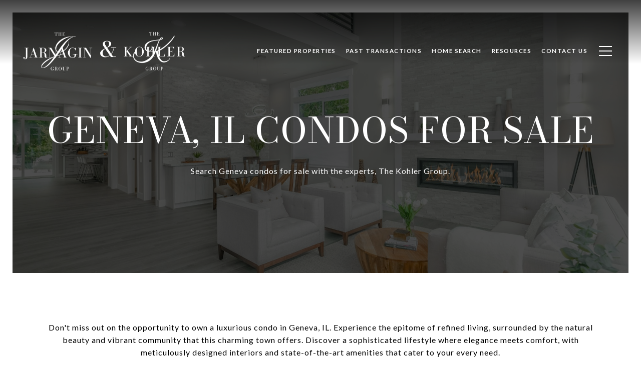

--- FILE ---
content_type: text/html
request_url: https://thejarnagingroupandthekohlergroup.com/condos-for-sale-geneva-il
body_size: 105313
content:
<!DOCTYPE html>
<html class="no-js" lang=en>
<head>
    <meta charset="utf-8">
    <meta http-equiv="x-ua-compatible" content="ie=edge">
    <meta name="viewport" content="width=device-width, initial-scale=1.0">
    <meta name="twitter:card" content="summary_large_image">
        <title>Condos For Sale Geneva, IL | The Kohler Group</title>
        <meta property="og:title" content="Condos For Sale Geneva, IL | The Kohler Group">
        <meta name="twitter:title" content="Condos For Sale Geneva, IL | The Kohler Group">
        <meta name="description" content="Explore exquisite condos for sale in Geneva, IL with The Kohler Group. Find your ideal home in this charming community and enjoy a sophisticated lifestyle.">
        <meta property="og:description" content="Explore exquisite condos for sale in Geneva, IL with The Kohler Group. Find your ideal home in this charming community and enjoy a sophisticated lifestyle.">
        <meta name="twitter:description" content="Explore exquisite condos for sale in Geneva, IL with The Kohler Group. Find your ideal home in this charming community and enjoy a sophisticated lifestyle.">
        <meta property="og:image" content="https://images.unsplash.com/photo-1613545325278-f24b0cae1224?ixid&#x3D;M3w0MTQ1MnwwfDF8c2VhcmNofDN8fGx1eHVyeSUyMGNvbmRvfGVufDB8fHx8MTY5NDU3MDk5Nnww&amp;ixlib&#x3D;rb-4.0.3&amp;q&#x3D;80&amp;w&#x3D;1920">
        <meta name="twitter:image" content="https://images.unsplash.com/photo-1613545325278-f24b0cae1224?ixid&#x3D;M3w0MTQ1MnwwfDF8c2VhcmNofDN8fGx1eHVyeSUyMGNvbmRvfGVufDB8fHx8MTY5NDU3MDk5Nnww&amp;ixlib&#x3D;rb-4.0.3&amp;q&#x3D;80&amp;w&#x3D;1920">
        <meta property="og:url" content="https://thejarnagingroupandthekohlergroup.com/condos-for-sale-geneva-il">
        <link rel="canonical" href="https://thejarnagingroupandthekohlergroup.com/condos-for-sale-geneva-il">
    <script>(function(html){html.className = html.className.replace(/\bno-js\b/,'js')})(document.documentElement);</script>
    <link rel="preconnect" href="https://fonts.googleapis.com">
    <link rel="preconnect" href="https://fonts.gstatic.com" crossorigin>
    <link rel="stylesheet" href="https://fonts.googleapis.com/css?family=Bodoni%20Moda:400,500,600,700,800,900,400i,500i,600i,700i,800i,900i"><link rel="stylesheet" href="https://fonts.googleapis.com/css?family=Lato:100,100i,300,300i,400,400i,700,700i,900,900i">
    <link rel="preload" href="https://cdnjs.cloudflare.com/ajax/libs/ion-rangeslider/2.3.1/css/ion.rangeSlider.min.css" as="style" onload="this.onload=null;this.rel='stylesheet'">
    <noscript><link rel="stylesheet" href="https://cdnjs.cloudflare.com/ajax/libs/ion-rangeslider/2.3.1/css/ion.rangeSlider.min.css"></noscript>
    <link rel="icon" type="image/x-icon" href="/favicon.ico">
    <link rel="icon" type="image/png" sizes="16x16" href="/favicon-16x16.png">
    <link rel="icon" type="image/png" sizes="32x32" href="/favicon-32x32.png">
    <link rel="icon" type="image/png" sizes="48x48" href="/favicon-48x48.png">
    <style id="global-css">:root{--global-primary-font-family:'Bodoni Moda',serif;--global-primary-font-family-short:Bodoni Moda;--global-secondary-font-family:Lato,sans-serif;--global-secondary-font-family-short:Lato;--global-body-padding:25px;--global-background-color:#fff;--global-body-font-size:16px;--global-h1-font-size:70px;--global-h2-font-size:43px;--global-h3-font-size:30px;--global-h4-font-size:21px;--global-h5-font-size:17px;--global-h6-font-size:16px;--global-section-padding:96px;}@media (max-width: 768px){:root{--global-section-padding:64px;}}body{padding:0px;background-color:#fff;font-family:Lato,sans-serif;font-size:16px;}@media (min-width: 768px){body{padding:25px 25px 0px 25px;}}h1,h2,h3,h4,h5,h6,button{font-family:'Bodoni Moda',serif;}h1{font-size:70px;}h2{font-size:43px;}h3{font-size:30px;}h4{font-size:21px;}h5{font-size:17px;}h6{font-size:16px;}</style>
        <link rel="stylesheet" type="text/css" href="https://styles.luxurypresence.com/producer/index.css" />
    <style id="website-css">body>div.mobile-contact-wrapper div.mobile-contact{bottom:150px;}@media only screen and (max-width: 768px){iframe[name='widgetCta']{bottom:55px!important;right:15px!important;}}iframe[name="widgetCta"]{bottom:70px!important;right:15px!important;}.lp-btn,.redesign .lp-btn{padding:20px 46px;}#modal-global-contact-us .contact-form .section-message form .submitButton{padding:14px 20px;}@media only screen and (max-width: 1765px){div#modal-global-contact-us button.close{right:2vw;top:1vh;}}div.lp-disclaimer>a{-webkit-text-decoration:underline!important;text-decoration:underline!important;}footer#global-footer .footer__bottom-copyrights{display:-webkit-box;display:-webkit-flex;display:-ms-flexbox;display:flex;-webkit-align-items:center;-webkit-box-align:center;-ms-flex-align:center;-webkit-align-items:center;-webkit-box-align:center;-ms-flex-align:center;align-items:center;-webkit-flex-direction:column;-ms-flex-direction:column;flex-direction:column;}footer#global-footer>div>div.footer__bottom>div>div>div.footer__layout__left.logo-powered{margin-bottom:10px!important;}footer#global-footer div.footer__layout__right.copyright-box>a,footer#global-footer div.footer__layout__left.logo-powered>div>a{-webkit-font-smoothing:unset;-webkit-transition:0.3s linear;transition:0.3s linear;-webkit-text-decoration:none;text-decoration:none;position:relative;color:inherit;display:inline-block;}footer#global-footer div.footer__layout__right.copyright-box>a:hover,footer#global-footer div.footer__layout__left.logo-powered>div>a:hover{outline-width:0;}footer#global-footer div.footer__layout__right.copyright-box>a:before,footer#global-footer div.footer__layout__left.logo-powered>div>a:before{content:"";position:absolute;display:block;width:0;height:1px;-webkit-transition:0.3s linear;transition:0.3s linear;background:currentColor;bottom:-4px;left:0;}footer#global-footer div.footer__layout__right.copyright-box>a:before,footer#global-footer div.footer__layout__left.logo-powered>div>a:before{width:100%;opacity:0.3;}footer#global-footer div.footer__layout__right.copyright-box>a:after,footer#global-footer div.footer__layout__left.logo-powered>div>a:after{content:"";position:absolute;display:block;width:0;height:1px;-webkit-transition:0.3s linear;transition:0.3s linear;background:currentColor;bottom:-4px;left:0;}@media (hover: hover) and (pointer: fine){footer#global-footer div.footer__layout__right.copyright-box>a:hover:after,footer#global-footer div.footer__layout__left.logo-powered>div>a:hover:after{width:100%;}}@media (max-width: 768px){div#modal-global-contact-us .close{right:3vw;top:3vh;}}#global-navbar:not(.scroll){background:linear-gradient(180deg, rgba(0,0,0,0.75) 0%, rgba(255,255,255,0) 100%);}#ilvi{width:100px;}#irb2{font-size:12px;}button.newsletter-signup__form-item{line-height:1;font-weight:700;}h1,h2,h3,h4,h5,h6{text-transform:uppercase!important;}nav#global-navbar .header{margin-top:28px;}nav#global-navbar .header .navigation .sub-nav ul{background-color:transparent;}nav#global-navbar .header .navigation .sub-nav ul li{background-color:rgba(255,255,255,0.9);}nav#global-navbar .header .navigation .sub-nav ul li:hover{background-color:rgba(255,255,255,1);}nav#global-navbar .header .navigation .sub-nav ul a{color:#000;}nav#global-navbar.scroll{background-color:#fff!important;}nav#global-navbar.scroll li.navigation__item a.navigation__link{color:#000;}nav#global-navbar.scroll li.navigation__item a.navigation__link span:after{background-color:#000;}nav#global-navbar.scroll button.hamburger-component.hamburger{color:#000;}#global-navbar.scroll .header a.logo__link img:last-child{display:block!important;}#global-navbar.scroll .header a.logo__link img:first-child{display:none!important;}nav#global-navbar .header .container{padding:0 45px;}@media only screen and (max-width:380px){nav#global-navbar .header .container{padding:0 10px;}}.sidemenu .sidebar__nav-link{text-transform:uppercase!important;}nav#global-navbar .header .logo img{max-height:82px;}@media only screen and (min-width:768px){nav#global-navbar .header .logo img{max-height:80px;}}body>div.sidemenu .sidebar__subnav-link{text-transform:uppercase!important;}div#modal-global-contact-us .contact-form .info-zone .info-zone_contact_cell{margin-bottom:21px;}div#modal-global-contact-us .contact-form .info-zone .type_user:nth-of-type(2){margin-bottom:21px;}@media only screen and (max-width: 768px){div#modal-global-contact-us .contact-form .info-zone .type_user{margin-bottom:25px;}}div#modal-global-contact-us .contact-form .info-zone_contact_link{color:#fff;}div#modal-global-contact-us .contact-form .info-zone_contact{margin-bottom:14px;}div#modal-global-contact-us .contact-form .section-message h2{font-size:38px;}@media only screen and (max-width: 768px){div#modal-global-contact-us .contact-form .section-message h2{font-size:28px;}}div#modal-global-contact-us .contact-form h2{font-size:38px;}@media only screen and (max-width: 768px){div#modal-global-contact-us .contact-form h2{font-size:28px;}}div#modal-global-contact-us .contact-form .section-message label{color:#FFFFFF;}div#modal-global-contact-us .contact-form .section-message .lp-input-group input{border-bottom:1px solid #FFFFFF;}div#modal-global-contact-us .contact-form .section-message textarea{border:solid 1px #FFFFFF;}footer#global-footer div.info-wrap .agent_box .type_user:nth-child(2) .info-wrap-contact_cell:last-child i svg{display:none;}footer#global-footer div.info-wrap .agent_box .type_user:nth-child(2) .info-wrap-contact_cell:last-child i:before{display:block;content:'\f10b';font-family:"Font Awesome 5 Free";font-size:30px;font-style:normal;color:transparent;-webkit-text-stroke:1.3px #CCA45D;position:relative;top:-7px;margin-left:5px;}div#modal-global-contact-us .container .info-zone .type_user:nth-child(2) .info-zone_contact_cell:last-child i svg{display:none;}div#modal-global-contact-us .container .info-zone .type_user:nth-child(2) .info-zone_contact_cell:last-child i:before{display:block;content:'\f10b';font-family:"Font Awesome 5 Free";font-size:30px;font-style:normal;color:transparent;-webkit-text-stroke:1px #FFF;position:relative;top:-7px;margin-left:5px;}footer#global-footer .hvr_animation:after{background:#cca45d;}div#modal-global-contact-us .link--white:after{background-color:#cca45d;}footer#global-footer .footer .first_text_footer .img_size img{height:120px;max-height:1200px;}@media (max-width: 768px){footer#global-footer .footer .first_text_footer .img_size img{height:100%;}}#global-footer div.footer .info-wrap-contact_zone svg path{fill:#CCA45D;}#global-footer div.footer .info-wrap-contact_title{color:#000;}#global-footer div.footer .info-wrap .contact_title{color:#000;}#global-footer .footer .first_text_footer .img_size{height:80%;}@media only screen and (min-width: 769px){#global-footer .footer .info-privacy{border-top:1px solid #CCA45D;}}@media only screen and (max-width: 768px){#global-footer .footer .info-privacy .socials_zone{margin-top:25px;}#global-footer .footer .info-privacy .copy_zone{border-top:1px solid #CCA45D;}}footer#global-footer .footer .info-privacy .copy_zone a,footer#global-footer .footer .info-privacy .powered_zone a{font-weight:400;}#global-footer .info-wrap-contact_zone h4{line-height:.8;}@media (max-width: 768px){#global-footer .info-wrap-contact_zone h4{line-height:1.5;}}footer#global-footer .footer.no_newsletter .info-wrap-contact_zone:first-of-type{margin-bottom:21px;}footer#global-footer .info-wrap-contact_zone{margin-bottom:21px;}@media only screen and (max-width: 768px){footer#global-footer .footer.no_newsletter .info-wrap-contact_zone:first-of-type{margin-bottom:20px;}}@media only screen and (max-width: 768px){footer#global-footer .info-wrap-contact_zone{margin-bottom:0;}}@media only screen and (max-width: 768px){footer#global-footer .footer.no_newsletter h3{margin-bottom:20px;}}body>div.sidemenu .sidebar{width:550px!important;}@media only screen and (max-width: 767px){body>div.sidemenu .sidebar{width:368px!important;}}#global-sidemenu .sidebar__nav-item{padding-top:5px;padding-bottom:5px;border-bottom:1px solid transparent!important;}#global-sidemenu .sidebar{-webkit-background-position:bottom right!important;background-position:bottom right!important;background-image:url('https://res.cloudinary.com/luxuryp/images/bg9uwrxdkhq4h2xyleqa/favicon-36')!important;background-repeat:no-repeat!important;}div#global-mobile-contact .buttons-holder a{background:#CCA45D;border-color:#CCA45D;}div#global-mobile-contact .buttons-holder a i{color:#fff;}footer#global-footer .footer .socials{-webkit-box-pack:center;-ms-flex-pack:center;-webkit-justify-content:center;justify-content:center;padding-bottom:30px;}footer#global-footer .footer__layout__right{display:none;}footer#global-footer .column-1{float:left;width:33.33%;text-align:center;padding-left:10px;padding-right:10px;padding-bottom:40px;}@media only screen and (max-width: 828px){footer#global-footer .column-1{width:100%;}}footer#global-footer .row-1:after{content:"";display:table;clear:both;}footer#global-footer .footer__bottom .footer__bottom-copyrights .logo-powered{-webkit-box-pack:center;-ms-flex-pack:center;-webkit-justify-content:center;justify-content:center;-webkit-align-items:center;-webkit-box-align:center;-ms-flex-align:center;align-items:center;display:-webkit-box;display:-webkit-flex;display:-ms-flexbox;display:flex;font-size:12px;}footer#global-footer .footer__bottom .footer__bottom-copyrights .logo-powered .hyperlink-style-1{font-size:12px;padding-left:5px;}footer#global-footer .footer__bottom .footer__bottom-copyrights .footer__layout__right{-webkit-box-pack:center;-ms-flex-pack:center;-webkit-justify-content:center;justify-content:center;-webkit-align-items:center;-webkit-box-align:center;-ms-flex-align:center;align-items:center;display:-webkit-box;display:-webkit-flex;display:-ms-flexbox;display:flex;font-size:12px;}footer#global-footer .footer__bottom .footer__bottom-copyrights .footer__layout__right .hyperlink-style-1{font-size:12px;padding-left:5px;}footer#global-footer .footer__bottom .footer__bottom-copyrights .footer__layout__right .auto-year-update{padding-left:3px;padding-right:5px;}@media only screen and (min-width: 991px){footer#global-footer .footer__bottom .footer__bottom-copyrights .footer__layout__left{-webkit-flex-basis:50%;-ms-flex-preferred-size:50%;flex-basis:50%;}footer#global-footer .footer__bottom .footer__bottom-copyrights .footer__layout__right{-webkit-flex-basis:100%;-ms-flex-preferred-size:100%;flex-basis:100%;}}footer#global-footer .company__contacts{margin-top:0;}footer#global-footer .footer{padding:0 0 66px 0;}footer#global-footer .footer__bottom{margin-top:10px;}@media only screen and (max-width: 768px){footer#global-footer .footer__middle{display:none;}footer#global-footer .footer__bottom-copyrights{-webkit-align-items:center;-webkit-box-align:center;-ms-flex-align:center;align-items:center;}}</style>
    <style id="wow-hide-elements">.wow{visibility:hidden!important}</style>
        <style id="page-css">
            #section-715c993f-d2e0-4d92-a9eb-b68d8a655234{color:rgba(255, 255, 255, 1);--fontColor:rgba(255, 255, 255, 1);--fontColor_H:0;--fontColor_S:0%;--fontColor_L:100%;--fontColor_A:1;--fontColor_darkenDir:-1;--bgColor:#fff;--bgColor_H:0;--bgColor_S:0%;--bgColor_L:100%;--bgColor_A:1;--bgColor_darkenDir:-1;--section-padding-top:calc(8 / 4 * var(--global-section-padding));--section-padding-bottom:calc(8 / 4 * var(--global-section-padding));background-color:#fff;--gradient-color:var(--overlay-color, rgba(0, 0, 0, 0.7));background-image:linear-gradient(var(--gradient-color), var(--gradient-color)),url('https://images.unsplash.com/photo-1613545325278-f24b0cae1224?ixid=M3w0MTQ1MnwwfDF8c2VhcmNofDN8fGx1eHVyeSUyMGNvbmRvfGVufDB8fHx8MTY5NDU3MDk5Nnww&ixlib=rb-4.0.3&q=80&w=1280');background-repeat:no-repeat;-webkit-background-position:center;background-position:center;-webkit-background-size:cover;background-size:cover;}#section-715c993f-d2e0-4d92-a9eb-b68d8a655234 .video-wrapper{z-index:1;}#section-715c993f-d2e0-4d92-a9eb-b68d8a655234 .overlay-component{z-index:2;}#section-715c993f-d2e0-4d92-a9eb-b68d8a655234 .custom-content{z-index:3;position:relative;}#section-715c993f-d2e0-4d92-a9eb-b68d8a655234 h1,#section-715c993f-d2e0-4d92-a9eb-b68d8a655234 h2,#section-715c993f-d2e0-4d92-a9eb-b68d8a655234 h3,#section-715c993f-d2e0-4d92-a9eb-b68d8a655234 h4,#section-715c993f-d2e0-4d92-a9eb-b68d8a655234 h5,#section-715c993f-d2e0-4d92-a9eb-b68d8a655234 h6,#section-715c993f-d2e0-4d92-a9eb-b68d8a655234 p{margin-bottom:1.6666rem;}#section-715c993f-d2e0-4d92-a9eb-b68d8a655234 .lp-container *:last-child{margin-bottom:0;}#section-715c993f-d2e0-4d92-a9eb-b68d8a655234>div:last-child{padding-top:calc(8 / 4 * var(--global-section-padding))!important;padding-bottom:calc(8 / 4 * var(--global-section-padding))!important;}@media (min-width: 960px) and (orientation: landscape){#section-715c993f-d2e0-4d92-a9eb-b68d8a655234{background-image:linear-gradient(var(--gradient-color), var(--gradient-color)),url('https://images.unsplash.com/photo-1613545325278-f24b0cae1224?ixid=M3w0MTQ1MnwwfDF8c2VhcmNofDN8fGx1eHVyeSUyMGNvbmRvfGVufDB8fHx8MTY5NDU3MDk5Nnww&ixlib=rb-4.0.3&q=80&w=1280');}}@media (min-width: 1280px) and (orientation: landscape){#section-715c993f-d2e0-4d92-a9eb-b68d8a655234{background-image:linear-gradient(var(--gradient-color), var(--gradient-color)),url('https://images.unsplash.com/photo-1613545325278-f24b0cae1224?ixid=M3w0MTQ1MnwwfDF8c2VhcmNofDN8fGx1eHVyeSUyMGNvbmRvfGVufDB8fHx8MTY5NDU3MDk5Nnww&ixlib=rb-4.0.3&q=80&w=1920');}}@media (min-width: 1920px) and (orientation: landscape){#section-715c993f-d2e0-4d92-a9eb-b68d8a655234{background-image:linear-gradient(var(--gradient-color), var(--gradient-color)),url('https://images.unsplash.com/photo-1613545325278-f24b0cae1224?ixid=M3w0MTQ1MnwwfDF8c2VhcmNofDN8fGx1eHVyeSUyMGNvbmRvfGVufDB8fHx8MTY5NDU3MDk5Nnww&ixlib=rb-4.0.3&q=80&w=2560');}}@media (min-width: 2560px) and (orientation: landscape){#section-715c993f-d2e0-4d92-a9eb-b68d8a655234{background-image:linear-gradient(var(--gradient-color), var(--gradient-color)),url('https://images.unsplash.com/photo-1613545325278-f24b0cae1224?ixid=M3w0MTQ1MnwwfDF8c2VhcmNofDN8fGx1eHVyeSUyMGNvbmRvfGVufDB8fHx8MTY5NDU3MDk5Nnww&ixlib=rb-4.0.3&q=80&w=3456');}}#section-76bf5d0f-5454-476e-9dd3-a8ff52974c43{color:#000;--fontColor:#000;--fontColor_H:0;--fontColor_S:0%;--fontColor_L:0%;--fontColor_A:1;--fontColor_darkenDir:1;--bgColor:#fff;--bgColor_H:0;--bgColor_S:0%;--bgColor_L:100%;--bgColor_A:1;--bgColor_darkenDir:-1;--section-padding-bottom:calc(0 / 4 * var(--global-section-padding));background-color:#fff;}#section-76bf5d0f-5454-476e-9dd3-a8ff52974c43 .boxed-text__description{margin-bottom:50px;text-align:center;}@media (max-width: 768px){#section-76bf5d0f-5454-476e-9dd3-a8ff52974c43 .boxed-text__description{margin-bottom:30px;}}#section-76bf5d0f-5454-476e-9dd3-a8ff52974c43 .lp-title-group .lp-h2{margin-top:0;}#section-76bf5d0f-5454-476e-9dd3-a8ff52974c43 .button-container{display:-webkit-box;display:-webkit-flex;display:-ms-flexbox;display:flex;-webkit-box-pack:center;-ms-flex-pack:center;-webkit-justify-content:center;justify-content:center;}@media(max-width: 600px){#section-76bf5d0f-5454-476e-9dd3-a8ff52974c43 .button-container{-webkit-flex-direction:column;-ms-flex-direction:column;flex-direction:column;}}#section-76bf5d0f-5454-476e-9dd3-a8ff52974c43 .button-container .lp-btn{margin-right:20px;}#section-76bf5d0f-5454-476e-9dd3-a8ff52974c43 .button-container .lp-btn:last-of-type{margin-right:0;}@media(max-width: 600px){#section-76bf5d0f-5454-476e-9dd3-a8ff52974c43 .button-container .lp-btn{margin-right:0px;margin-bottom:20px;width:100%;}#section-76bf5d0f-5454-476e-9dd3-a8ff52974c43 .button-container .lp-btn:last-of-type{margin-bottom:0;}}#section-76bf5d0f-5454-476e-9dd3-a8ff52974c43 .lp-text--subtitle{margin-left:auto;margin-right:auto;text-transform:none;}#section-76bf5d0f-5454-476e-9dd3-a8ff52974c43 .redesign p{margin-bottom:1.666rem;}#section-76bf5d0f-5454-476e-9dd3-a8ff52974c43>div:last-child{padding-bottom:calc(0 / 4 * var(--global-section-padding))!important;}#section-f3d7c4f8-1146-4ebc-b554-af92f970b45f{color:#000;--fontColor:#000;--fontColor_H:0;--fontColor_S:0%;--fontColor_L:0%;--fontColor_A:1;--fontColor_darkenDir:1;--bgColor:rgba(255, 255, 255, 1);--bgColor_H:0;--bgColor_S:0%;--bgColor_L:100%;--bgColor_A:1;--bgColor_darkenDir:-1;--section-padding-top:calc(0 / 4 * var(--global-section-padding));background-color:rgba(255, 255, 255, 1);}#section-f3d7c4f8-1146-4ebc-b554-af92f970b45f .not-shown{display:none;}#section-f3d7c4f8-1146-4ebc-b554-af92f970b45f .listing-card{display:-webkit-box;display:-webkit-flex;display:-ms-flexbox;display:flex;-webkit-flex-direction:column;-ms-flex-direction:column;flex-direction:column;width:100%;color:#000000;margin-bottom:20px;-webkit-text-decoration:none;text-decoration:none;}@media (hover: hover) and (pointer: fine){#section-f3d7c4f8-1146-4ebc-b554-af92f970b45f .listing-card:hover .listing-card__image{-webkit-transform:scale(1.02);-moz-transform:scale(1.02);-ms-transform:scale(1.02);transform:scale(1.02);}}#section-f3d7c4f8-1146-4ebc-b554-af92f970b45f .listing-card__img-wrap{position:relative;overflow:hidden;padding-bottom:56.25%;background-color:#ccc;}#section-f3d7c4f8-1146-4ebc-b554-af92f970b45f .listing-card__image{left:0;top:0;width:100%;height:100%;position:absolute;z-index:1;object-fit:cover;-webkit-transition:0.2s all;transition:0.2s all;}#section-f3d7c4f8-1146-4ebc-b554-af92f970b45f .listing-card__info{width:100%;padding:20px 16px;text-align:left;background-color:#ffffff;-webkit-box-flex:1;-webkit-flex-grow:1;-ms-flex-positive:1;flex-grow:1;position:relative;}#section-f3d7c4f8-1146-4ebc-b554-af92f970b45f .listing-card__price{margin:0;width:100%;line-height:1;}#section-f3d7c4f8-1146-4ebc-b554-af92f970b45f .listing-card__attributes{display:-webkit-box;display:-webkit-flex;display:-ms-flexbox;display:flex;padding-right:80px;margin-top:4px;}#section-f3d7c4f8-1146-4ebc-b554-af92f970b45f .listing-card__attributes span{display:block;line-height:1.4;text-transform:uppercase;}#section-f3d7c4f8-1146-4ebc-b554-af92f970b45f .listing-card__attributes span+span{padding-left:5px;margin-left:5px;position:relative;}#section-f3d7c4f8-1146-4ebc-b554-af92f970b45f .listing-card__attributes span+span:before{content:'';display:block;position:absolute;left:-1px;top:50%;width:1px;height:1px;background-color:currentColor;}#section-f3d7c4f8-1146-4ebc-b554-af92f970b45f .listing-card__address{margin:12px 0 0 0;text-overflow:ellipsis;overflow:hidden;white-space:nowrap;line-height:1.4;}#section-f3d7c4f8-1146-4ebc-b554-af92f970b45f .listing-card__status{padding:12px 16px;display:-webkit-box;display:-webkit-flex;display:-ms-flexbox;display:flex;-webkit-box-pack:start;-ms-flex-pack:start;-webkit-justify-content:flex-start;justify-content:flex-start;-webkit-align-items:center;-webkit-box-align:center;-ms-flex-align:center;align-items:center;-webkit-box-flex-wrap:wrap;-webkit-flex-wrap:wrap;-ms-flex-wrap:wrap;flex-wrap:wrap;position:absolute;z-index:2;color:#fff;}#section-f3d7c4f8-1146-4ebc-b554-af92f970b45f .listing-card__status>div{background-color:rgba(0,0,0,0.7);padding:4px 7px;border-radius:4px;}#section-f3d7c4f8-1146-4ebc-b554-af92f970b45f .listing-card__status>div+div{margin-left:4px;}#section-f3d7c4f8-1146-4ebc-b554-af92f970b45f .listing-card__attribution{padding:12px 16px;position:absolute;bottom:0;left:0;z-index:2;color:#fff;}#section-f3d7c4f8-1146-4ebc-b554-af92f970b45f .listing-card__logo{width:80px;height:36px;padding:12px 4px 4px 4px;position:absolute;right:0;bottom:0;}#section-f3d7c4f8-1146-4ebc-b554-af92f970b45f .listing-card__logo img{width:100%;height:100%;object-fit:contain;display:block;}#section-f3d7c4f8-1146-4ebc-b554-af92f970b45f .properties-grid{background-color:var(--bgColor, #ffffff);}#section-f3d7c4f8-1146-4ebc-b554-af92f970b45f .properties-grid__container{display:-webkit-box;display:-webkit-flex;display:-ms-flexbox;display:flex;-webkit-box-flex-wrap:wrap;-webkit-flex-wrap:wrap;-ms-flex-wrap:wrap;flex-wrap:wrap;margin-left:-10px;margin-right:-10px;}#section-f3d7c4f8-1146-4ebc-b554-af92f970b45f .properties-grid__container.three .properties-grid__item{width:33.33%;}@media (max-width: 1200px){#section-f3d7c4f8-1146-4ebc-b554-af92f970b45f .properties-grid__container.three .properties-grid__item{width:50%;}}@media (max-width: 768px){#section-f3d7c4f8-1146-4ebc-b554-af92f970b45f .properties-grid__container.three .properties-grid__item{width:100%;}}#section-f3d7c4f8-1146-4ebc-b554-af92f970b45f .properties-grid__item{width:50%;padding:0 12px;display:-webkit-box;display:-webkit-flex;display:-ms-flexbox;display:flex;}@media (max-width: 768px){#section-f3d7c4f8-1146-4ebc-b554-af92f970b45f .properties-grid__item{width:100%;}}#section-f3d7c4f8-1146-4ebc-b554-af92f970b45f .properties-grid__footer{padding:10px 0 30px;display:-webkit-box;display:-webkit-flex;display:-ms-flexbox;display:flex;-webkit-flex-direction:column;-ms-flex-direction:column;flex-direction:column;-webkit-box-pack:center;-ms-flex-pack:center;-webkit-justify-content:center;justify-content:center;-webkit-align-items:center;-webkit-box-align:center;-ms-flex-align:center;align-items:center;}#section-f3d7c4f8-1146-4ebc-b554-af92f970b45f .lp-text--subtitle{margin-left:auto;margin-right:auto;}#section-f3d7c4f8-1146-4ebc-b554-af92f970b45f .filters .address-filter{width:100%;}#section-f3d7c4f8-1146-4ebc-b554-af92f970b45f .filters__wrapper[aria-expanded="true"]{background-color:#ffffff;height:100%;left:0;overflow:scroll;padding-bottom:48px;padding-left:24px;padding-right:24px;padding-top:64px;position:fixed;top:0;width:100%;z-index:102;}#section-f3d7c4f8-1146-4ebc-b554-af92f970b45f .filters__wrapper[aria-expanded="true"] .filters__grid-item--desktop-only{display:block;}#section-f3d7c4f8-1146-4ebc-b554-af92f970b45f .filters__wrapper[aria-expanded="true"] .filters__toggle{display:none;}#section-f3d7c4f8-1146-4ebc-b554-af92f970b45f .filters__wrapper[aria-expanded="true"] .filters__close{background:transparent;border:0;cursor:pointer;position:absolute;right:20px;top:20px;}#section-f3d7c4f8-1146-4ebc-b554-af92f970b45f .filters__wrapper[aria-expanded="true"] .filters__close,#section-f3d7c4f8-1146-4ebc-b554-af92f970b45f .filters__wrapper[aria-expanded="true"] .filters__submit{display:block;}#section-f3d7c4f8-1146-4ebc-b554-af92f970b45f .filters__wrapper[aria-expanded="true"] .filters__grid-item{margin-bottom:48px;}#section-f3d7c4f8-1146-4ebc-b554-af92f970b45f .filters__close{display:none;}#section-f3d7c4f8-1146-4ebc-b554-af92f970b45f .filters__toggle{color:hsla(var(--fontColor_H), var(--fontColor_L), var(--fontColor_S), 0.5);cursor:pointer;display:none;text-align:left;padding-left:0;}#section-f3d7c4f8-1146-4ebc-b554-af92f970b45f .filters__toggle:hover{border-color:hsla(var(--fontColor_H), var(--fontColor_S), var(--fontColor_L), 1);}#section-f3d7c4f8-1146-4ebc-b554-af92f970b45f .filters__toggle svg{margin-right:14px;}#section-f3d7c4f8-1146-4ebc-b554-af92f970b45f .filters__toggle svg path{fill:gray;}@media (max-width: 560px){#section-f3d7c4f8-1146-4ebc-b554-af92f970b45f .filters__toggle{display:block;}}#section-f3d7c4f8-1146-4ebc-b554-af92f970b45f .filters__submit{display:none;}#section-f3d7c4f8-1146-4ebc-b554-af92f970b45f .filters__grid-content{margin-top:32px;}@media (max-width: 560px){#section-f3d7c4f8-1146-4ebc-b554-af92f970b45f .filters__grid-content{display:block;}}#section-f3d7c4f8-1146-4ebc-b554-af92f970b45f .filters .select-content,#section-f3d7c4f8-1146-4ebc-b554-af92f970b45f .filters .slider-content{display:-ms-grid;display:grid;-ms-grid-auto-rows:1fr;grid-auto-rows:1fr;-ms-grid-column-gap:24px;grid-column-gap:24px;-ms-grid-row-gap:32px;grid-row-gap:32px;}#section-f3d7c4f8-1146-4ebc-b554-af92f970b45f .filters .select-content{-ms-grid-columns:repeat(3, 1fr);grid-template-columns:repeat(3, 1fr);}@media (max-width: 768px){#section-f3d7c4f8-1146-4ebc-b554-af92f970b45f .filters .select-content{display:block;}}#section-f3d7c4f8-1146-4ebc-b554-af92f970b45f .filters .slider-content{-ms-grid-columns:repeat(2, 1fr);grid-template-columns:repeat(2, 1fr);margin-top:32px;}@media (max-width: 560px){#section-f3d7c4f8-1146-4ebc-b554-af92f970b45f .filters .slider-content{display:block;}}#section-f3d7c4f8-1146-4ebc-b554-af92f970b45f .filters__grid-item .custom-select .lp-input:hover,#section-f3d7c4f8-1146-4ebc-b554-af92f970b45f .filters__grid-item .custom-select .lp-input:active,#section-f3d7c4f8-1146-4ebc-b554-af92f970b45f .filters__grid-item .custom-select .lp-input:focus{border-color:var(--fontColor);}#section-f3d7c4f8-1146-4ebc-b554-af92f970b45f .filters__grid-item .custom-select.has-selection+label{display:block!important;top:0;font-size:12px;line-height:1.6666666667;}#section-f3d7c4f8-1146-4ebc-b554-af92f970b45f .filters__grid-item .custom-select-menu{z-index:3;background:#ffffff;display:none;}#section-f3d7c4f8-1146-4ebc-b554-af92f970b45f .filters__grid-item--range{height:82px;position:relative;}#section-f3d7c4f8-1146-4ebc-b554-af92f970b45f .filters__grid-item--range .input-group{padding-bottom:36px;}#section-f3d7c4f8-1146-4ebc-b554-af92f970b45f .filters__grid-item--desktop-only{display:block;}@media (max-width: 560px){#section-f3d7c4f8-1146-4ebc-b554-af92f970b45f .filters__grid-item--desktop-only{display:none;}}#section-f3d7c4f8-1146-4ebc-b554-af92f970b45f .search-container{margin-bottom:43px;}#section-f3d7c4f8-1146-4ebc-b554-af92f970b45f .lp-input-group--search{position:relative;}#section-f3d7c4f8-1146-4ebc-b554-af92f970b45f .lp-input-group--search::before{background-image:url("data:image/svg+xml,%3Csvg class='lp-input--icon' width='16' height='16' fill='none' xmlns='http://www.w3.org/2000/svg'%3E%3Cpath d='m.978 16 5.844-5.844a4.9 4.9 0 0 0 1.556.9 5.5 5.5 0 0 0 1.889.322c1.6 0 2.955-.556 4.066-1.667C15.444 8.6 16 7.26 16 5.69c0-1.57-.556-2.911-1.667-4.022C13.223.556 11.874 0 10.29 0 8.719 0 7.38.556 6.278 1.667c-1.104 1.11-1.656 2.452-1.656 4.022 0 .637.104 1.252.311 1.844A5.64 5.64 0 0 0 5.867 9.2L0 15.022.978 16Zm9.31-5.956c-1.2 0-2.221-.425-3.066-1.277-.844-.852-1.266-1.878-1.266-3.078s.422-2.226 1.266-3.078c.845-.852 1.867-1.278 3.067-1.278 1.215 0 2.248.426 3.1 1.278.852.852 1.278 1.878 1.278 3.078s-.426 2.226-1.278 3.078c-.852.852-1.885 1.277-3.1 1.277Z' fill='%23202124'/%3E%3C/svg%3E");content:"";height:16px;left:4px;top:50%;-webkit-transform:translateY(-50%);-moz-transform:translateY(-50%);-ms-transform:translateY(-50%);transform:translateY(-50%);position:absolute;width:16px;opacity:.4;}#section-f3d7c4f8-1146-4ebc-b554-af92f970b45f .lp-input-group--search .lp-input{padding-top:12px;}#section-f3d7c4f8-1146-4ebc-b554-af92f970b45f .lp-input-group--search .lp-input{padding-left:30px;}#section-f3d7c4f8-1146-4ebc-b554-af92f970b45f .lp-input-group--search .lp-input{padding-right:30px;}#section-f3d7c4f8-1146-4ebc-b554-af92f970b45f .lp-input-group--search .lp-input:not(:placeholder-shown)+.lp-label,#section-f3d7c4f8-1146-4ebc-b554-af92f970b45f .lp-input-group--search .lp-input:focus+.lp-label,#section-f3d7c4f8-1146-4ebc-b554-af92f970b45f .lp-input-group--search .lp-input:active+.lp-label{display:none;}#section-f3d7c4f8-1146-4ebc-b554-af92f970b45f .lp-input-group--search .lp-input-reset{background:none;border:0;cursor:pointer;color:var(--fontColor);position:absolute;right:0;top:50%;-webkit-transform:translateY(-50%);-moz-transform:translateY(-50%);-ms-transform:translateY(-50%);transform:translateY(-50%);z-index:1;}#section-f3d7c4f8-1146-4ebc-b554-af92f970b45f .lp-input-group--search .lp-input:placeholder-shown~.lp-input-reset{display:none;}#section-f3d7c4f8-1146-4ebc-b554-af92f970b45f .range-title{font-weight:600;line-height:16px;letter-spacing:.5;text-transform:uppercase;position:absolute;}#section-f3d7c4f8-1146-4ebc-b554-af92f970b45f .range-slider{height:100%;}#section-f3d7c4f8-1146-4ebc-b554-af92f970b45f .range-slider .irs-handle i{width:1px;height:8px;background:#000000;display:block;top:7px;border-radius:1px;position:absolute;}#section-f3d7c4f8-1146-4ebc-b554-af92f970b45f .range-slider .irs-handle i:last-of-type{display:none;}#section-f3d7c4f8-1146-4ebc-b554-af92f970b45f .range-slider .irs-handle i:first-of-type{margin-left:9px;}#section-f3d7c4f8-1146-4ebc-b554-af92f970b45f .range-slider .irs-handle i:nth-of-type(2){margin-left:12px;}#section-f3d7c4f8-1146-4ebc-b554-af92f970b45f .range-slider.area-slider .irs-from{left:0;}#section-f3d7c4f8-1146-4ebc-b554-af92f970b45f .range-slider input[name="price-slider"],#section-f3d7c4f8-1146-4ebc-b554-af92f970b45f .range-slider input[name="area-slider"]{position:absolute!important;display:block!important;top:0!important;left:0!important;width:0!important;height:0!important;font-size:0!important;line-height:0!important;padding:0!important;margin:0!important;overflow:hidden;outline:none!important;z-index:-9999!important;background:none!important;border-style:solid!important;border-color:transparent!important;}#section-f3d7c4f8-1146-4ebc-b554-af92f970b45f .range-slider .irs{height:100%;}#section-f3d7c4f8-1146-4ebc-b554-af92f970b45f .range-slider .irs--round{height:100%;}#section-f3d7c4f8-1146-4ebc-b554-af92f970b45f .range-slider .irs--round .irs-handle{border:1px solid #000000;bottom:-10px;top:unset;box-shadow:none;}#section-f3d7c4f8-1146-4ebc-b554-af92f970b45f .range-slider .irs--round .irs-bar{background-color:var(--featured-properties-accent-color);height:2px;bottom:0;top:unset;}#section-f3d7c4f8-1146-4ebc-b554-af92f970b45f .range-slider .irs--round .irs-line{height:1px;top:calc(100% - 1px);}#section-f3d7c4f8-1146-4ebc-b554-af92f970b45f .range-slider .irs--round .irs-min,#section-f3d7c4f8-1146-4ebc-b554-af92f970b45f .range-slider .irs--round .irs-max,#section-f3d7c4f8-1146-4ebc-b554-af92f970b45f .range-slider .irs--round .irs-from,#section-f3d7c4f8-1146-4ebc-b554-af92f970b45f .range-slider .irs--round .irs-to,#section-f3d7c4f8-1146-4ebc-b554-af92f970b45f .range-slider .irs--round .irs-single{background-color:transparent;letter-spacing:var(--lp-body-line-height);font-size:var(--lp-body-font-size);font-family:var(--lp-body-font-family);}#section-f3d7c4f8-1146-4ebc-b554-af92f970b45f .range-slider .irs--round .irs-min::before,#section-f3d7c4f8-1146-4ebc-b554-af92f970b45f .range-slider .irs--round .irs-max::before,#section-f3d7c4f8-1146-4ebc-b554-af92f970b45f .range-slider .irs--round .irs-from::before,#section-f3d7c4f8-1146-4ebc-b554-af92f970b45f .range-slider .irs--round .irs-to::before,#section-f3d7c4f8-1146-4ebc-b554-af92f970b45f .range-slider .irs--round .irs-single::before{display:none;}#section-f3d7c4f8-1146-4ebc-b554-af92f970b45f .range-slider .irs-min,#section-f3d7c4f8-1146-4ebc-b554-af92f970b45f .range-slider .irs-max{display:none;}#section-f3d7c4f8-1146-4ebc-b554-af92f970b45f .range-slider .irs--round .irs-bar{height:1px;background-color:#000000;}#section-f3d7c4f8-1146-4ebc-b554-af92f970b45f .range-slider .irs--round .irs-line{background-color:#C4C4C4;}#section-f3d7c4f8-1146-4ebc-b554-af92f970b45f .range-slider .irs-from,#section-f3d7c4f8-1146-4ebc-b554-af92f970b45f .range-slider .irs-to,#section-f3d7c4f8-1146-4ebc-b554-af92f970b45f .range-slider .irs-single{color:var(--lp-color-dark);top:auto;padding:0;bottom:0;font-weight:600;-webkit-transform:translateY(calc(100% + 20px));-moz-transform:translateY(calc(100% + 20px));-ms-transform:translateY(calc(100% + 20px));transform:translateY(calc(100% + 20px));}#section-f3d7c4f8-1146-4ebc-b554-af92f970b45f .range-slider .irs-single{display:none;}#section-f3d7c4f8-1146-4ebc-b554-af92f970b45f .range-slider .irs-from,#section-f3d7c4f8-1146-4ebc-b554-af92f970b45f .range-slider .irs-to{visibility:visible!important;}#section-f3d7c4f8-1146-4ebc-b554-af92f970b45f .range-slider .irs-from{left:0!important;}#section-f3d7c4f8-1146-4ebc-b554-af92f970b45f .range-slider .irs-to{left:auto!important;right:0;}#section-f3d7c4f8-1146-4ebc-b554-af92f970b45f .featured-properties__no-content{padding-top:40px;margin:0 auto;text-align:center;}#section-f3d7c4f8-1146-4ebc-b554-af92f970b45f .lp-input{width:100%;max-width:100%;}#section-f3d7c4f8-1146-4ebc-b554-af92f970b45f .custom-select-toggle{color:var(--fontColor, #a7a7a7);}#section-f3d7c4f8-1146-4ebc-b554-af92f970b45f .custom-select-content{background:#ffffff;}#section-f3d7c4f8-1146-4ebc-b554-af92f970b45f .input-group-select{position:relative;margin-bottom:20px;background:var(--bgColor, #ffffff);}#section-f3d7c4f8-1146-4ebc-b554-af92f970b45f .input-group{margin-bottom:20px;height:100%;}#section-f3d7c4f8-1146-4ebc-b554-af92f970b45f .input-group input{color:var(--fontColor, #000000);}#section-f3d7c4f8-1146-4ebc-b554-af92f970b45f .custom-select{position:relative;}#section-f3d7c4f8-1146-4ebc-b554-af92f970b45f .custom-select-item{color:var(--fontColor, #000000);}#section-f3d7c4f8-1146-4ebc-b554-af92f970b45f .lp-input:focus,#section-f3d7c4f8-1146-4ebc-b554-af92f970b45f .lp-input:active{border-color:var(--fontColor, #000000);}#section-f3d7c4f8-1146-4ebc-b554-af92f970b45f .lp-input{border:none;outline:none;padding:16px 19px;border-bottom:1px solid #E7E7E7;opacity:1;font-size:14px;line-height:16px;font-weight:400;box-shadow:none;border-radius:none;background:transparent;}#section-f3d7c4f8-1146-4ebc-b554-af92f970b45f .custom-select-toggle{background:transparent;position:relative;text-align:left;padding-left:0;color:#848484;text-transform:none;box-shadow:none;height:100%;}#section-f3d7c4f8-1146-4ebc-b554-af92f970b45f .custom-select-toggle:before{display:none;}#section-f3d7c4f8-1146-4ebc-b554-af92f970b45f .custom-select-toggle:after{content:"";position:absolute;width:8px;height:8px;border-color:#848484;border-width:0 2px 2px 0;right:7px;border-style:solid;transform-origin:75% 75%;-webkit-transform:rotate(45deg);-moz-transform:rotate(45deg);-ms-transform:rotate(45deg);transform:rotate(45deg);top:50%;border-radius:1px;-webkit-transition:all 0.2s;transition:all 0.2s;-webkit-mask-image:none;mask-image:none;background:transparent;margin-top:-7px;}#section-f3d7c4f8-1146-4ebc-b554-af92f970b45f .lp-input-group{border:none;}#section-f3d7c4f8-1146-4ebc-b554-af92f970b45f .lp-title-group{text-align:center;}#section-f3d7c4f8-1146-4ebc-b554-af92f970b45f .listing-card__info{box-shadow:0px 4px 4px rgba(0, 0, 0, 0.05);}#section-f3d7c4f8-1146-4ebc-b554-af92f970b45f .custom-select-content{padding:10px 0;border-left:none;border-right:none;border-bottom:none;}#section-f3d7c4f8-1146-4ebc-b554-af92f970b45f .custom-select-menu{box-shadow:none;padding:0;margin:0;border-radius:0;}#section-f3d7c4f8-1146-4ebc-b554-af92f970b45f .custom-select-item{background:transparent;border:none;outline:none;display:block;padding:10px 5px;text-align:left;line-height:16px;font-size:14px;letter-spacing:1;color:#848484;text-transform:capitalize;}#section-f3d7c4f8-1146-4ebc-b554-af92f970b45f .title{text-transform:none;letter-spacing:1px;}#section-f3d7c4f8-1146-4ebc-b554-af92f970b45f .lp-listing-card.listing-card .listing-card__price{font-size:19px;line-height:18px;font-weight:400;letter-spacing:0.333333px;}#section-f3d7c4f8-1146-4ebc-b554-af92f970b45f .lp-listing-card.listing-card .listing-card__address{font-weight:400;font-size:13px;line-height:16px;}#section-f3d7c4f8-1146-4ebc-b554-af92f970b45f>div:last-child{padding-top:calc(0 / 4 * var(--global-section-padding))!important;}#section-f3d7c4f8-1146-4ebc-b554-af92f970b45f .lp-input::-webkit-input-placeholder{color:var(--fontColor, #a7a7a7);opacity:1;}#section-f3d7c4f8-1146-4ebc-b554-af92f970b45f .lp-input::-moz-placeholder{color:var(--fontColor, #a7a7a7);opacity:1;}#section-f3d7c4f8-1146-4ebc-b554-af92f970b45f .lp-input:-ms-input-placeholder{color:var(--fontColor, #a7a7a7);opacity:1;}#section-f3d7c4f8-1146-4ebc-b554-af92f970b45f .lp-input::placeholder{color:var(--fontColor, #a7a7a7);opacity:1;}#section-f3d7c4f8-1146-4ebc-b554-af92f970b45f .lp-input-group input::-webkit-input-placeholder{color:#848484;opacity:1;}#section-f3d7c4f8-1146-4ebc-b554-af92f970b45f .lp-input-group input::-moz-placeholder{color:#848484;opacity:1;}#section-f3d7c4f8-1146-4ebc-b554-af92f970b45f .lp-input-group input:-ms-input-placeholder{color:#848484;opacity:1;}#section-f3d7c4f8-1146-4ebc-b554-af92f970b45f .lp-input-group input::placeholder{color:#848484;opacity:1;}#section-740709d1-477c-4766-8073-78b09410412f{color:#000000;--fontColor:#000000;--fontColor_H:0;--fontColor_S:0%;--fontColor_L:0%;--fontColor_A:1;--fontColor_darkenDir:1;--bgColor:rgba(255, 255, 255, 1);--bgColor_H:0;--bgColor_S:0%;--bgColor_L:100%;--bgColor_A:1;--bgColor_darkenDir:-1;background-color:rgba(255, 255, 255, 1);}#section-740709d1-477c-4766-8073-78b09410412f .properties-map{padding-top:90px;padding-bottom:90px;}@media (max-width: 767px){#section-740709d1-477c-4766-8073-78b09410412f .properties-map{padding-top:30px;padding-bottom:30px;}}#section-740709d1-477c-4766-8073-78b09410412f .properties-map .title{text-align:center;margin-bottom:25px;}#section-740709d1-477c-4766-8073-78b09410412f .properties-map .map-container{height:534px;width:100%;background-color:#eee;}#section-740709d1-477c-4766-8073-78b09410412f .properties-map .property-marker-container{width:30px;height:30px;-webkit-transform:translate(-50%, -50%);-moz-transform:translate(-50%, -50%);-ms-transform:translate(-50%, -50%);transform:translate(-50%, -50%);border-radius:50%;position:absolute;cursor:pointer;display:-webkit-box;display:-webkit-flex;display:-ms-flexbox;display:flex;-webkit-align-items:center;-webkit-box-align:center;-ms-flex-align:center;align-items:center;-webkit-box-pack:center;-ms-flex-pack:center;-webkit-justify-content:center;justify-content:center;}#section-740709d1-477c-4766-8073-78b09410412f .properties-map .property-marker{width:20px;height:20px;border:solid 3px;border-radius:50%;box-shadow:0 0 5px 0 rgba(0, 0, 0, 0.5);background-color:#fff;-webkit-transition:all 0.3s ease;transition:all 0.3s ease;}#section-740709d1-477c-4766-8073-78b09410412f .properties-map .card-arrow{position:absolute;width:10px;height:10px;background-color:#fff;-webkit-transform:rotate(45deg);-moz-transform:rotate(45deg);-ms-transform:rotate(45deg);transform:rotate(45deg);top:-5px;left:10px;}#section-740709d1-477c-4766-8073-78b09410412f .properties-map .property-card{cursor:default;position:absolute;width:245px;box-shadow:0 0 5px 0 rgba(0, 0, 0, 0.3);}#section-740709d1-477c-4766-8073-78b09410412f .properties-map .property-card.on-top .card-arrow{top:auto;bottom:-5px;}#section-740709d1-477c-4766-8073-78b09410412f .properties-map .card-status-icon{position:absolute;top:10px;right:10px;width:13px;height:13px;border:solid 2px;border-radius:50%;}#section-740709d1-477c-4766-8073-78b09410412f .properties-map .card-content{background-color:#fff;position:relative;display:-webkit-box;display:-webkit-flex;display:-ms-flexbox;display:flex;-webkit-flex-direction:column;-ms-flex-direction:column;flex-direction:column;width:100%;padding:10px;font-size:15px;line-height:1.6;}#section-740709d1-477c-4766-8073-78b09410412f .properties-map .card-top{display:-webkit-box;display:-webkit-flex;display:-ms-flexbox;display:flex;margin-bottom:15px;}#section-740709d1-477c-4766-8073-78b09410412f .properties-map .card-img-container{width:100px;height:100px;margin-right:10px;background-color:#eee;}#section-740709d1-477c-4766-8073-78b09410412f .properties-map .card-img-container >img{width:100%;height:100%;object-fit:cover;}#section-740709d1-477c-4766-8073-78b09410412f .properties-map .card-details{-webkit-flex:1 1 0;-ms-flex:1 1 0;flex:1 1 0;display:-webkit-box;display:-webkit-flex;display:-ms-flexbox;display:flex;-webkit-flex-direction:column;-ms-flex-direction:column;flex-direction:column;}#section-740709d1-477c-4766-8073-78b09410412f .properties-map .card-price{font-weight:700;margin-bottom:5px;}#section-740709d1-477c-4766-8073-78b09410412f .properties-map .legend{margin:20px auto 0;display:-webkit-box;display:-webkit-flex;display:-ms-flexbox;display:flex;-webkit-box-flex-wrap:wrap;-webkit-flex-wrap:wrap;-ms-flex-wrap:wrap;flex-wrap:wrap;width:100%;width:-webkit-max-content;width:-moz-max-content;width:max-content;max-width:100%;}#section-740709d1-477c-4766-8073-78b09410412f .properties-map .legend-item{margin-top:10px;margin-right:35px;display:-webkit-box;display:-webkit-flex;display:-ms-flexbox;display:flex;-webkit-align-items:center;-webkit-box-align:center;-ms-flex-align:center;align-items:center;-webkit-box-pack:start;-ms-flex-pack:start;-webkit-justify-content:flex-start;justify-content:flex-start;}@media (max-width: 500px){#section-740709d1-477c-4766-8073-78b09410412f .properties-map .legend-item{width:100%;}}#section-740709d1-477c-4766-8073-78b09410412f .properties-map .legend-status-label{width:13px;height:13px;border:solid 2px;border-radius:50%;margin-right:4px;}#section-740709d1-477c-4766-8073-78b09410412f .properties-map .status-FOR_SALE{border-color:#2fb780;background-color:#2fb780;}#section-740709d1-477c-4766-8073-78b09410412f .properties-map .status-SOLD{border-color:#637381;background-color:#637381;}#section-740709d1-477c-4766-8073-78b09410412f .properties-map .status-PENDING{border-color:#637381;background-color:#ffffff;}#section-740709d1-477c-4766-8073-78b09410412f .properties-map .status-COMING_SOON{border-color:#d69f60;background-color:#ffffff;}#section-740709d1-477c-4766-8073-78b09410412f .properties-map .status-POCKET_LISTING{border-color:#2fb780;background-color:#ffffff;}#section-740709d1-477c-4766-8073-78b09410412f .properties-map .status-ACTIVE_UNDER_CONTRACT{border-color:#1b69a8;background-color:#ffffff;}#section-740709d1-477c-4766-8073-78b09410412f .properties-map .status-UNKNOWN,#section-740709d1-477c-4766-8073-78b09410412f .properties-map .status-INACTIVE{border-color:#d69f60;background-color:#d69f60;}#section-740709d1-477c-4766-8073-78b09410412f .properties-map .status-UNDER_CONTRACT{border-color:#1b69a8;background-color:#1b69a8;}#section-740709d1-477c-4766-8073-78b09410412f .properties-map .property-marker-container.active{z-index:2;}#section-740709d1-477c-4766-8073-78b09410412f .properties-map .property-marker-container.active .property-marker{-webkit-transform:scale(1.2);-moz-transform:scale(1.2);-ms-transform:scale(1.2);transform:scale(1.2);}#section-28e09f8d-689c-44a4-b9c2-c44ca8b32d02{color:#000;--fontColor:#000;--fontColor_H:0;--fontColor_S:0%;--fontColor_L:0%;--fontColor_A:1;--fontColor_darkenDir:1;--bgColor:rgba(255, 255, 255, 1);--bgColor_H:0;--bgColor_S:0%;--bgColor_L:100%;--bgColor_A:1;--bgColor_darkenDir:-1;--section-padding-top:calc(0 / 4 * var(--global-section-padding));--section-padding-bottom:calc(4 / 4 * var(--global-section-padding));background-color:rgba(255, 255, 255, 1);}#section-28e09f8d-689c-44a4-b9c2-c44ca8b32d02 .cta-block{display:-webkit-box;display:-webkit-flex;display:-ms-flexbox;display:flex;-webkit-align-items:center;-webkit-box-align:center;-ms-flex-align:center;align-items:center;-webkit-box-pack:justify;-webkit-justify-content:space-between;justify-content:space-between;}#section-28e09f8d-689c-44a4-b9c2-c44ca8b32d02 .cta-block .text-block{max-width:65%;}@media (max-width: 768px){#section-28e09f8d-689c-44a4-b9c2-c44ca8b32d02 .cta-block .text-block{max-width:100%;margin-bottom:24px;}}#section-28e09f8d-689c-44a4-b9c2-c44ca8b32d02 .cta-block .lp-h2{margin-bottom:0;}@media (max-width: 768px){#section-28e09f8d-689c-44a4-b9c2-c44ca8b32d02 .cta-block{-webkit-flex-direction:column;-ms-flex-direction:column;flex-direction:column;-webkit-box-pack:center;-ms-flex-pack:center;-webkit-justify-content:center;justify-content:center;}#section-28e09f8d-689c-44a4-b9c2-c44ca8b32d02 .cta-block .lp-h2{margin-bottom:24px;text-align:center;}}#section-28e09f8d-689c-44a4-b9c2-c44ca8b32d02 .cta-block--Center-aligned{-webkit-flex-direction:column;-ms-flex-direction:column;flex-direction:column;-webkit-box-pack:center;-ms-flex-pack:center;-webkit-justify-content:center;justify-content:center;text-align:center;}#section-28e09f8d-689c-44a4-b9c2-c44ca8b32d02 .cta-block--Center-aligned .text-block{margin-left:auto;margin-right:auto;margin-bottom:24px;}@media (min-width: 769px){#section-28e09f8d-689c-44a4-b9c2-c44ca8b32d02 .cta-block--Right-aligned .text-block{padding-right:20px;}}#section-28e09f8d-689c-44a4-b9c2-c44ca8b32d02>div:last-child{padding-top:calc(0 / 4 * var(--global-section-padding))!important;padding-bottom:calc(4 / 4 * var(--global-section-padding))!important;}#section-c6c4ff8c-7569-4eb1-ab44-47e4f6d47313{color:#ffffff;--fontColor:#ffffff;--fontColor_H:0;--fontColor_S:0%;--fontColor_L:100%;--fontColor_A:1;--fontColor_darkenDir:-1;--bgColor:#1a1a1a;--bgColor_H:0;--bgColor_S:0%;--bgColor_L:10%;--bgColor_A:1;--bgColor_darkenDir:1;background-color:#1a1a1a;}#section-c6c4ff8c-7569-4eb1-ab44-47e4f6d47313 .featured-properties-section{padding:140px 0;}@media (max-width: 991px){#section-c6c4ff8c-7569-4eb1-ab44-47e4f6d47313 .featured-properties-section{padding:100px 0;}}@media (max-width: 768px){#section-c6c4ff8c-7569-4eb1-ab44-47e4f6d47313 .featured-properties-section{padding:40px 0;}}#section-c6c4ff8c-7569-4eb1-ab44-47e4f6d47313 .featured-properties-section .slick-list{width:100%;}#section-c6c4ff8c-7569-4eb1-ab44-47e4f6d47313 .featured-properties-section .slick-track{display:-webkit-box!important;display:-webkit-flex!important;display:-ms-flexbox!important;display:flex!important;}#section-c6c4ff8c-7569-4eb1-ab44-47e4f6d47313 .featured-properties-section .slick-slide{height:inherit!important;display:-webkit-box!important;display:-webkit-flex!important;display:-ms-flexbox!important;display:flex!important;-webkit-flex-direction:column;-ms-flex-direction:column;flex-direction:column;}#section-c6c4ff8c-7569-4eb1-ab44-47e4f6d47313 .featured-properties-section .slick-arrow:not(.slick-disabled){cursor:pointer;}#section-c6c4ff8c-7569-4eb1-ab44-47e4f6d47313 .featured-properties-section .slick-links-nav{display:inline-block;list-style:none;vertical-align:top;margin:0 0 0;padding:28px 0 0;white-space:nowrap;}@media (max-width: 768px){#section-c6c4ff8c-7569-4eb1-ab44-47e4f6d47313 .featured-properties-section .slick-links-nav{padding:0;display:-webkit-box;display:-webkit-flex;display:-ms-flexbox;display:flex;-webkit-box-pack:center;-ms-flex-pack:center;-webkit-justify-content:center;justify-content:center;}}#section-c6c4ff8c-7569-4eb1-ab44-47e4f6d47313 .featured-properties-section .slick-links-nav li{display:inline-block;vertical-align:top;}#section-c6c4ff8c-7569-4eb1-ab44-47e4f6d47313 .featured-properties-section .slick-links-nav li+li{margin-left:40px;position:relative;}#section-c6c4ff8c-7569-4eb1-ab44-47e4f6d47313 .featured-properties-section .slick-links-nav .slick-hidden+.spacer{display:none;}#section-c6c4ff8c-7569-4eb1-ab44-47e4f6d47313 .featured-properties-section .slick-links-nav .spacer{position:absolute;left:-23px;width:1px;height:10px;margin-top:-5px;top:50%;background-color:#fff;}#section-c6c4ff8c-7569-4eb1-ab44-47e4f6d47313 .featured-properties-section .slick-links-nav .link.slick-disabled{cursor:default;}#section-c6c4ff8c-7569-4eb1-ab44-47e4f6d47313 .featured-properties-section .slick-links-nav .link.slick-disabled:hover{color:inherit;}#section-c6c4ff8c-7569-4eb1-ab44-47e4f6d47313 .featured-properties-section .slick-links-nav .link.slick-disabled:before,#section-c6c4ff8c-7569-4eb1-ab44-47e4f6d47313 .featured-properties-section .slick-links-nav .link.slick-disabled:after{opacity:0;}#section-c6c4ff8c-7569-4eb1-ab44-47e4f6d47313 .featured-properties-section .btn{min-width:250px;}@media (min-width: 561px) and (max-width: 1024px){#section-c6c4ff8c-7569-4eb1-ab44-47e4f6d47313 .featured-properties-section .btn{width:275px;}}#section-c6c4ff8c-7569-4eb1-ab44-47e4f6d47313 .featured-properties-header{display:-webkit-box;display:-webkit-flex;display:-ms-flexbox;display:flex;-webkit-box-pack:justify;-webkit-justify-content:space-between;justify-content:space-between;margin-bottom:60px;text-align:center;}@media (max-width: 768px){#section-c6c4ff8c-7569-4eb1-ab44-47e4f6d47313 .featured-properties-header{display:block;margin-bottom:40px;}}#section-c6c4ff8c-7569-4eb1-ab44-47e4f6d47313 .featured-properties-header h2{color:var(--fontColor);margin:0;}@media (max-width: 768px){#section-c6c4ff8c-7569-4eb1-ab44-47e4f6d47313 .featured-properties-header h2{margin-bottom:25px;}}#section-c6c4ff8c-7569-4eb1-ab44-47e4f6d47313 .featured-properties-button-holder{text-align:center;margin-top:80px;}@media (max-width: 768px){#section-c6c4ff8c-7569-4eb1-ab44-47e4f6d47313 .featured-properties-button-holder{margin-top:40px;}}#section-c6c4ff8c-7569-4eb1-ab44-47e4f6d47313 .featured-properties-nav{display:-webkit-box;display:-webkit-flex;display:-ms-flexbox;display:flex;}@media (max-width: 768px){#section-c6c4ff8c-7569-4eb1-ab44-47e4f6d47313 .featured-properties-nav{-webkit-box-pack:center;-ms-flex-pack:center;-webkit-justify-content:center;justify-content:center;}}#section-c6c4ff8c-7569-4eb1-ab44-47e4f6d47313 .featured-properties-nav .slick-arrow{position:relative;left:auto;right:auto;bottom:auto;top:auto;text-align:left;font-size:14px;line-height:24px;width:auto;height:24px;text-transform:uppercase;margin-top:15px;color:#C6C6C6;opacity:1!important;-webkit-transform:translate(0, 0);-moz-transform:translate(0, 0);-ms-transform:translate(0, 0);transform:translate(0, 0);font-family:var(--global-secondary-font-family);}#section-c6c4ff8c-7569-4eb1-ab44-47e4f6d47313 .featured-properties-nav .slick-arrow:hover{color:#fff;opacity:1;}#section-c6c4ff8c-7569-4eb1-ab44-47e4f6d47313 .featured-properties-nav .slick-arrow:before{content:'';}@media (max-width: 768px){#section-c6c4ff8c-7569-4eb1-ab44-47e4f6d47313 .featured-properties-nav .slick-arrow{margin-top:0;}}#section-c6c4ff8c-7569-4eb1-ab44-47e4f6d47313 .featured-properties-nav .slick-arrow:after{content:'';position:absolute;bottom:3px;height:1px;background-color:#fff;left:0;right:0;-webkit-transition:opacity .3s;transition:opacity .3s;}#section-c6c4ff8c-7569-4eb1-ab44-47e4f6d47313 .featured-properties-nav .slick-arrow.slick-prev:before{content:none;}#section-c6c4ff8c-7569-4eb1-ab44-47e4f6d47313 .featured-properties-nav .slick-arrow.slick-next{margin-left:41px;}#section-c6c4ff8c-7569-4eb1-ab44-47e4f6d47313 .featured-properties-nav .slick-arrow.slick-next:before{left:-21px;width:1px;height:12px;background-color:#fff;pointer-events:none;top:8px;opacity:1;position:absolute;}#section-c6c4ff8c-7569-4eb1-ab44-47e4f6d47313 .featured-properties-nav .slick-arrow.slick-disabled:after{opacity:0;}#section-c6c4ff8c-7569-4eb1-ab44-47e4f6d47313 .featured-properties{padding:0;margin:0 -40px;color:#000;}@media (max-width: 991px){#section-c6c4ff8c-7569-4eb1-ab44-47e4f6d47313 .featured-properties{margin-left:-12px;margin-right:-12px;}}#section-c6c4ff8c-7569-4eb1-ab44-47e4f6d47313 .featured-properties .featured-properties__item-cover{padding:0 40px;}@media (max-width: 991px){#section-c6c4ff8c-7569-4eb1-ab44-47e4f6d47313 .featured-properties .featured-properties__item-cover{padding:0 12px;}}#section-c6c4ff8c-7569-4eb1-ab44-47e4f6d47313 .featured-properties .featured-properties__item-cover:focus{outline:none;}#section-c6c4ff8c-7569-4eb1-ab44-47e4f6d47313 .featured-properties .featured-properties__item{background-color:#fff;text-align:center;font-weight:bold;position:relative;height:100%;color:var(--fontColor);display:-webkit-box;display:-webkit-flex;display:-ms-flexbox;display:flex;-webkit-flex-direction:column;-ms-flex-direction:column;flex-direction:column;}@media (min-width: 1025px){#section-c6c4ff8c-7569-4eb1-ab44-47e4f6d47313 .featured-properties .featured-properties__item{min-height:500px;}}@media (hover: none) and (pointer: coarse){#section-c6c4ff8c-7569-4eb1-ab44-47e4f6d47313 .featured-properties .featured-properties__item{min-height:1px;background-color:transparent;}}@media (hover: hover) and (pointer: fine){#section-c6c4ff8c-7569-4eb1-ab44-47e4f6d47313 .featured-properties .featured-properties__item:hover .featured-properties__hover{opacity:1;}}#section-c6c4ff8c-7569-4eb1-ab44-47e4f6d47313 .featured-properties .featured-properties__item h4{text-transform:none;color:black;margin:0 0 7px;}#section-c6c4ff8c-7569-4eb1-ab44-47e4f6d47313 .featured-properties .featured-properties__item p{color:black;margin:0 0 7px;}@media (max-width: 768px){#section-c6c4ff8c-7569-4eb1-ab44-47e4f6d47313 .featured-properties .featured-properties__item p{margin-bottom:3px;}}#section-c6c4ff8c-7569-4eb1-ab44-47e4f6d47313 .featured-properties .featured-properties__item h5{color:black;margin:0;font-family:var(--global-secondary-font-family);text-transform:none;}#section-c6c4ff8c-7569-4eb1-ab44-47e4f6d47313 .featured-properties .featured-properties__item >a{width:100%;}#section-c6c4ff8c-7569-4eb1-ab44-47e4f6d47313 .featured-properties .featured-properties__img{vertical-align:top;width:100%;height:315px;background-color:gray;position:relative;}#section-c6c4ff8c-7569-4eb1-ab44-47e4f6d47313 .featured-properties .featured-properties__img img{width:100%;height:100%;object-fit:cover;}@media (max-width: 768px){#section-c6c4ff8c-7569-4eb1-ab44-47e4f6d47313 .featured-properties .featured-properties__img{height:200px;}}#section-c6c4ff8c-7569-4eb1-ab44-47e4f6d47313 .featured-properties .featured-properties__text{color:var(--fontColor);background-color:#fff;padding:25px 15px 15px;-webkit-box-flex:1;-webkit-flex-grow:1;-ms-flex-positive:1;flex-grow:1;}@media (hover: none) and (pointer: coarse){#section-c6c4ff8c-7569-4eb1-ab44-47e4f6d47313 .featured-properties .featured-properties__text{padding:13px;min-height:175px;}}@media (max-width: 768px){#section-c6c4ff8c-7569-4eb1-ab44-47e4f6d47313 .featured-properties .featured-properties__text h4{max-height:56px;display:-webkit-box;-webkit-line-clamp:2;-webkit-box-orient:vertical;overflow:hidden;text-overflow:ellipsis;}}#section-c6c4ff8c-7569-4eb1-ab44-47e4f6d47313 .featured-properties .featured-properties__text p{white-space:normal;}#section-c6c4ff8c-7569-4eb1-ab44-47e4f6d47313 .featured-properties .featured-properties__label{position:absolute;top:0;right:0;background:#000;color:#fff;padding:4px 35px;z-index:2;}#section-c6c4ff8c-7569-4eb1-ab44-47e4f6d47313 .featured-properties .featured-properties__hover{color:var(--bgColor);padding:15px;position:absolute;top:0;left:0;width:100%;height:100%;background-color:rgba(255, 255, 255, 0.75);opacity:0;-webkit-transition:opacity .2s linear;transition:opacity .2s linear;z-index:3;display:-webkit-box;display:-webkit-flex;display:-ms-flexbox;display:flex;-webkit-flex-direction:column;-ms-flex-direction:column;flex-direction:column;-webkit-box-pack:center;-ms-flex-pack:center;-webkit-justify-content:center;justify-content:center;}@media(max-width: 991px){#section-c6c4ff8c-7569-4eb1-ab44-47e4f6d47313 .featured-properties .featured-properties__hover{display:none;}}@media(max-width: 768px){#section-c6c4ff8c-7569-4eb1-ab44-47e4f6d47313 .featured-properties .featured-properties__hover h4{display:none;}}#section-c6c4ff8c-7569-4eb1-ab44-47e4f6d47313 .featured-properties .featured-properties__hover >a{position:absolute;top:0;left:0;width:100%;height:100%;}#section-c6c4ff8c-7569-4eb1-ab44-47e4f6d47313 .featured-properties .featured-properties__buttons{display:-webkit-box;display:-webkit-flex;display:-ms-flexbox;display:flex;-webkit-box-flex-wrap:wrap;-webkit-flex-wrap:wrap;-ms-flex-wrap:wrap;flex-wrap:wrap;-webkit-box-pack:center;-ms-flex-pack:center;-webkit-justify-content:center;justify-content:center;gap:10px 24px;position:relative;z-index:2;}#section-c6c4ff8c-7569-4eb1-ab44-47e4f6d47313 .featured-properties .featured-properties__share{display:inline-block;position:relative;}#section-c6c4ff8c-7569-4eb1-ab44-47e4f6d47313 .featured-properties .featured-properties__share.featured-properties__share--opened .socials{display:-webkit-box;display:-webkit-flex;display:-ms-flexbox;display:flex;}@media (hover: none) and (pointer: coarse){#section-c6c4ff8c-7569-4eb1-ab44-47e4f6d47313 .featured-properties .featured-properties__share{display:block;width:100%;margin-top:4px;}#section-c6c4ff8c-7569-4eb1-ab44-47e4f6d47313 .featured-properties .featured-properties__share .btn.btn--primary-light{display:block;}}#section-c6c4ff8c-7569-4eb1-ab44-47e4f6d47313 .featured-properties .featured-properties__share .socials{-webkit-box-flex-wrap:nowrap;-webkit-flex-wrap:nowrap;-ms-flex-wrap:nowrap;flex-wrap:nowrap;position:absolute;top:100%;left:50%;-webkit-transform:translateX(-50%);-moz-transform:translateX(-50%);-ms-transform:translateX(-50%);transform:translateX(-50%);display:none;}@media (hover: none) and (pointer: coarse){#section-c6c4ff8c-7569-4eb1-ab44-47e4f6d47313 .featured-properties .featured-properties__share .socials{-webkit-box-pack:center;-ms-flex-pack:center;-webkit-justify-content:center;justify-content:center;position:static;-webkit-transform:translateX(0);-moz-transform:translateX(0);-ms-transform:translateX(0);transform:translateX(0);top:auto;left:auto;}}#section-c6c4ff8c-7569-4eb1-ab44-47e4f6d47313 .featured-properties .featured-properties__share .socials .socials__link{width:69px;}@media (hover: none) and (pointer: coarse){#section-c6c4ff8c-7569-4eb1-ab44-47e4f6d47313 .featured-properties .featured-properties__share .socials .socials__link:hover{border-bottom:transparent!important;}}#section-c6c4ff8c-7569-4eb1-ab44-47e4f6d47313 .featured-properties:not(.slick-initialized){display:-webkit-box;display:-webkit-flex;display:-ms-flexbox;display:flex;-webkit-box-flex-wrap:nowrap;-webkit-flex-wrap:nowrap;-ms-flex-wrap:nowrap;flex-wrap:nowrap;overflow:hidden;}#section-c6c4ff8c-7569-4eb1-ab44-47e4f6d47313 .featured-properties:not(.slick-initialized) >.featured-properties__item-cover{-webkit-flex:0 0 auto;-ms-flex:0 0 auto;flex:0 0 auto;width:100%;}@media (min-width: 769px){#section-c6c4ff8c-7569-4eb1-ab44-47e4f6d47313 .featured-properties:not(.slick-initialized) >.featured-properties__item-cover{width:50%;}}@media (min-width: 1100px){#section-c6c4ff8c-7569-4eb1-ab44-47e4f6d47313 .three-slides .featured-properties:not(.slick-initialized)>.featured-properties__item-cover{width:33%;}}#section-c6c4ff8c-7569-4eb1-ab44-47e4f6d47313 .featured-properties__item-info{display:-webkit-box;display:-webkit-flex;display:-ms-flexbox;display:flex;-webkit-flex-direction:column;-ms-flex-direction:column;flex-direction:column;-webkit-align-items:stretch;-webkit-box-align:stretch;-ms-flex-align:stretch;align-items:stretch;height:100%;}#section-c6c4ff8c-7569-4eb1-ab44-47e4f6d47313 .featured-properties__item-info:has(.mls-compliance-container) .featured-properties__text{padding-bottom:0;}#section-c6c4ff8c-7569-4eb1-ab44-47e4f6d47313 .featured-properties__item-mls-attribution{text-shadow:none;margin:0!important;color:#000!important;width:calc(100% - 200px);}@media (max-width: 1024px){#section-c6c4ff8c-7569-4eb1-ab44-47e4f6d47313 .featured-properties__item-mls-attribution{width:100%;}}#section-c6c4ff8c-7569-4eb1-ab44-47e4f6d47313 .featured-properties__item .featured-properties__item-mls-attribution+.featured-properties__item-mls-logo{position:absolute!important;right:15px!important;bottom:15px!important;display:inline-block;}@media (max-width: 1024px){#section-c6c4ff8c-7569-4eb1-ab44-47e4f6d47313 .featured-properties__item .featured-properties__item-mls-attribution+.featured-properties__item-mls-logo{position:static!important;}}@media (max-width: 1024px){#section-c6c4ff8c-7569-4eb1-ab44-47e4f6d47313 .featured-properties__item .featured-properties__item-mls-logo{display:inline-block!important;}}#section-c6c4ff8c-7569-4eb1-ab44-47e4f6d47313 .mls-compliance-container{margin-top:auto;padding:15px!important;}#section-c6c4ff8c-7569-4eb1-ab44-47e4f6d47313 .featured-properties__open-house{position:absolute;bottom:0;left:0;width:100%;padding:8px 0;color:black;background:rgba(255, 255, 255, 0.7);}@media (max-width: 768px){#section-c6c4ff8c-7569-4eb1-ab44-47e4f6d47313 .featured-properties__open-house{font-size:12px;}}#section-d37c1b24-3302-485c-84b6-529c89b38379{color:#000;--fontColor:#000;--fontColor_H:0;--fontColor_S:0%;--fontColor_L:0%;--fontColor_A:1;--fontColor_darkenDir:1;--bgColor:#fff;--bgColor_H:0;--bgColor_S:0%;--bgColor_L:100%;--bgColor_A:1;--bgColor_darkenDir:-1;--section-padding-bottom:calc(0 / 4 * var(--global-section-padding));background-color:#fff;}#section-d37c1b24-3302-485c-84b6-529c89b38379{overflow:hidden;}#section-d37c1b24-3302-485c-84b6-529c89b38379 .company-stats__row{display:-webkit-box;display:-webkit-flex;display:-ms-flexbox;display:flex;-webkit-box-pack:center;-ms-flex-pack:center;-webkit-justify-content:center;justify-content:center;-webkit-box-flex-wrap:wrap;-webkit-flex-wrap:wrap;-ms-flex-wrap:wrap;flex-wrap:wrap;margin-bottom:-64px;padding-top:32px;}#section-d37c1b24-3302-485c-84b6-529c89b38379 .company-stats__row--four .company-stats__col{max-width:25%;-webkit-flex-basis:25%;-ms-flex-preferred-size:25%;flex-basis:25%;}@media (max-width: 768px){#section-d37c1b24-3302-485c-84b6-529c89b38379 .company-stats__row--four .company-stats__col{max-width:100%;-webkit-flex-basis:100%;-ms-flex-preferred-size:100%;flex-basis:100%;width:100%;}}#section-d37c1b24-3302-485c-84b6-529c89b38379 .company-stats__col{padding-left:15px;padding-right:15px;width:100%;min-height:1px;max-width:33.33%;-webkit-flex-basis:33.33%;-ms-flex-preferred-size:33.33%;flex-basis:33.33%;-webkit-box-flex:1;-webkit-flex-grow:1;-ms-flex-positive:1;flex-grow:1;}@media (max-width: 768px){#section-d37c1b24-3302-485c-84b6-529c89b38379 .company-stats__col{max-width:100%;-webkit-flex-basis:100%;-ms-flex-preferred-size:100%;flex-basis:100%;width:100%;}}#section-d37c1b24-3302-485c-84b6-529c89b38379 .company-stats__cta-wrap{text-align:center;padding-top:96px;}@media (max-width: 768px){#section-d37c1b24-3302-485c-84b6-529c89b38379 .company-stats__cta-wrap{padding-top:48px;}}#section-d37c1b24-3302-485c-84b6-529c89b38379 .stat-card{max-width:364px;margin-left:auto;margin-right:auto;padding-bottom:64px;text-align:center;}#section-d37c1b24-3302-485c-84b6-529c89b38379 .stat-card__value{margin-top:0;margin-bottom:16px;line-height:1;min-height:var(--global-h3-font-size);}@media (max-width: 768px){#section-d37c1b24-3302-485c-84b6-529c89b38379 .stat-card__value{min-height:auto;}}#section-d37c1b24-3302-485c-84b6-529c89b38379 .stat-card__title{margin-top:0;margin-bottom:0;}#section-d37c1b24-3302-485c-84b6-529c89b38379 .lp-text--subtitle{margin-left:auto;margin-right:auto;}#section-d37c1b24-3302-485c-84b6-529c89b38379>div:last-child{padding-bottom:calc(0 / 4 * var(--global-section-padding))!important;}#section-61babd8e-f057-46c6-ab0e-41a27b33ae6c{color:#000;--fontColor:#000;--fontColor_H:0;--fontColor_S:0%;--fontColor_L:0%;--fontColor_A:1;--fontColor_darkenDir:1;--bgColor:#fff;--bgColor_H:0;--bgColor_S:0%;--bgColor_L:100%;--bgColor_A:1;--bgColor_darkenDir:-1;--section-padding-bottom:calc(2 / 4 * var(--global-section-padding));background-color:#fff;}#section-61babd8e-f057-46c6-ab0e-41a27b33ae6c .featured-neighborhoods-grid{text-align:center;}#section-61babd8e-f057-46c6-ab0e-41a27b33ae6c .featured-neighborhoods-grid .lp-text--pretitle,#section-61babd8e-f057-46c6-ab0e-41a27b33ae6c .featured-neighborhoods-grid .lp-text--subtitle{margin-left:auto;margin-right:auto;}#section-61babd8e-f057-46c6-ab0e-41a27b33ae6c .featured-neighborhoods-grid .items{display:-webkit-box;display:-webkit-flex;display:-ms-flexbox;display:flex;-webkit-box-flex-wrap:wrap;-webkit-flex-wrap:wrap;-ms-flex-wrap:wrap;flex-wrap:wrap;}#section-61babd8e-f057-46c6-ab0e-41a27b33ae6c .featured-neighborhoods-grid .items.items-1 .item{margin-left:auto;margin-right:auto;}#section-61babd8e-f057-46c6-ab0e-41a27b33ae6c .featured-neighborhoods-grid .items.three-columns .item{width:calc(100% / 3);}@media (max-width: 768px){#section-61babd8e-f057-46c6-ab0e-41a27b33ae6c .featured-neighborhoods-grid .items.three-columns .item{width:100%;}}#section-61babd8e-f057-46c6-ab0e-41a27b33ae6c .featured-neighborhoods-grid .items .item{width:50%;overflow:hidden;}@media (max-width: 768px){#section-61babd8e-f057-46c6-ab0e-41a27b33ae6c .featured-neighborhoods-grid .items .item{width:100%;}}#section-61babd8e-f057-46c6-ab0e-41a27b33ae6c .featured-neighborhoods-grid .items .item h3{margin-bottom:1.666rem;}@media (max-width: 768px){#section-61babd8e-f057-46c6-ab0e-41a27b33ae6c .featured-neighborhoods-grid .items .item h3{margin-bottom:0;}}#section-61babd8e-f057-46c6-ab0e-41a27b33ae6c .featured-neighborhoods-grid .items .item .item-wrapper{padding-bottom:70%;position:relative;display:block;}#section-61babd8e-f057-46c6-ab0e-41a27b33ae6c .featured-neighborhoods-grid .items .item .item-wrapper .image-holder{-webkit-transition:all .4s ease-in-out;transition:all .4s ease-in-out;position:absolute;left:0;right:0;top:0;bottom:0;background:center no-repeat;-webkit-background-size:cover;background-size:cover;background-color:#eeeeee;}#section-61babd8e-f057-46c6-ab0e-41a27b33ae6c .featured-neighborhoods-grid .items .item .item-wrapper .image-holder img{position:absolute;width:100%;height:100%;top:0;left:0;object-fit:cover;}#section-61babd8e-f057-46c6-ab0e-41a27b33ae6c .featured-neighborhoods-grid .items .item .item-wrapper .overlay{position:absolute;left:0;right:0;top:0;bottom:0;background-color:rgba(0, 0, 0, 0.3);}#section-61babd8e-f057-46c6-ab0e-41a27b33ae6c .featured-neighborhoods-grid .items .item .item-wrapper .content-container{color:white;position:absolute;left:50%;top:50%;-webkit-transform:translate(-50%, -50%);-moz-transform:translate(-50%, -50%);-ms-transform:translate(-50%, -50%);transform:translate(-50%, -50%);max-width:600px;width:70%;}@media (max-width: 1024px){#section-61babd8e-f057-46c6-ab0e-41a27b33ae6c .featured-neighborhoods-grid .items .item .item-wrapper .content-container{width:calc(100% - 40px);}}#section-61babd8e-f057-46c6-ab0e-41a27b33ae6c .featured-neighborhoods-grid .items .item .item-wrapper .content-container .button-wrapper{-webkit-transition:all linear 0.4s;transition:all linear 0.4s;}@media (min-width: 1025px){#section-61babd8e-f057-46c6-ab0e-41a27b33ae6c .featured-neighborhoods-grid .items .item .item-wrapper .content-container .button-wrapper{max-height:0;opacity:0;}}@media (max-width: 1024px){#section-61babd8e-f057-46c6-ab0e-41a27b33ae6c .featured-neighborhoods-grid .items .item .item-wrapper .content-container .button-wrapper{display:none;}}@media (min-width: 1025px){#section-61babd8e-f057-46c6-ab0e-41a27b33ae6c .featured-neighborhoods-grid .items .item:hover .item-wrapper .image-holder{-webkit-transform:scale(1.1);-moz-transform:scale(1.1);-ms-transform:scale(1.1);transform:scale(1.1);}}@media (min-width: 1025px){#section-61babd8e-f057-46c6-ab0e-41a27b33ae6c .featured-neighborhoods-grid .items .item:hover .item-wrapper .content-container .button-wrapper{max-height:90px;opacity:1;}}#section-61babd8e-f057-46c6-ab0e-41a27b33ae6c .neighborhood-name{display:-webkit-box;-webkit-line-clamp:3;-webkit-box-orient:vertical;overflow:hidden;text-overflow:ellipsis;}#section-61babd8e-f057-46c6-ab0e-41a27b33ae6c .button-container{padding-top:60px;}@media(max-width: 768px){#section-61babd8e-f057-46c6-ab0e-41a27b33ae6c .button-container{padding-top:40px;}}#section-61babd8e-f057-46c6-ab0e-41a27b33ae6c>div:last-child{padding-bottom:calc(2 / 4 * var(--global-section-padding))!important;}#section-e43744f6-4656-4f4c-95de-e26556f480a6{color:#000;--fontColor:#000;--fontColor_H:0;--fontColor_S:0%;--fontColor_L:0%;--fontColor_A:1;--fontColor_darkenDir:1;--bgColor:#fff;--bgColor_H:0;--bgColor_S:0%;--bgColor_L:100%;--bgColor_A:1;--bgColor_darkenDir:-1;--section-padding-top:calc(2 / 4 * var(--global-section-padding));background-color:#fff;}#section-e43744f6-4656-4f4c-95de-e26556f480a6 .blog-posts__section{padding:140px 0;text-align:center;}@media(max-width: 768px){#section-e43744f6-4656-4f4c-95de-e26556f480a6 .blog-posts__section{padding:40px 0;}}#section-e43744f6-4656-4f4c-95de-e26556f480a6 .blog-posts__section h2{margin:0 0 35px;}#section-e43744f6-4656-4f4c-95de-e26556f480a6 .blog-posts__section .container{max-width:980px;}#section-e43744f6-4656-4f4c-95de-e26556f480a6 .blog-posts{list-style:none;display:-webkit-box;display:-webkit-flex;display:-ms-flexbox;display:flex;-webkit-box-flex-wrap:wrap;-webkit-flex-wrap:wrap;-ms-flex-wrap:wrap;flex-wrap:wrap;-webkit-box-pack:center;-ms-flex-pack:center;-webkit-justify-content:center;justify-content:center;padding:0;margin:0 -6px 60px;color:#ffffff;}@media(max-width: 768px){#section-e43744f6-4656-4f4c-95de-e26556f480a6 .blog-posts{margin:0 -25px;}}#section-e43744f6-4656-4f4c-95de-e26556f480a6 .blog-posts .blog-posts__block{-webkit-text-align-last:auto;text-align-last:auto;min-width:calc(50% - 12px);max-width:calc(50% - 12px);margin:6px;min-height:270px;display:-webkit-box;display:-webkit-flex;display:-ms-flexbox;display:flex;-webkit-flex-direction:column;-ms-flex-direction:column;flex-direction:column;-webkit-box-pack:end;-ms-flex-pack:end;-webkit-justify-content:flex-end;justify-content:flex-end;position:relative;padding:17px 25px;text-align:left;}@media(max-width: 768px){#section-e43744f6-4656-4f4c-95de-e26556f480a6 .blog-posts .blog-posts__block{min-width:calc(100% - 50px);max-width:calc(100% - 50px);margin-bottom:30px;margin-left:25px;margin-right:25px;min-height:235px;padding-left:19px;padding-right:18px;}}#section-e43744f6-4656-4f4c-95de-e26556f480a6 .blog-posts .blog-posts__block.blog-posts__block--full-width{min-width:calc(100% - 12px);max-width:calc(100% - 12px);text-align:center;min-height:310px;padding-left:100px;padding-right:100px;}#section-e43744f6-4656-4f4c-95de-e26556f480a6 .blog-posts .blog-posts__block.blog-posts__block--full-width .blog-posts__label-cover{-webkit-box-pack:center;-ms-flex-pack:center;-webkit-justify-content:center;justify-content:center;}@media(max-width: 768px){#section-e43744f6-4656-4f4c-95de-e26556f480a6 .blog-posts .blog-posts__block.blog-posts__block--full-width{min-width:calc(100% - 50px);max-width:calc(100% - 50px);margin-bottom:30px;margin-left:25px;margin-right:25px;min-height:235px;padding-left:19px;padding-right:18px;text-align:left;}}#section-e43744f6-4656-4f4c-95de-e26556f480a6 .blog-posts .blog-posts__block:before{content:'';position:absolute;bottom:0;top:0;left:0;right:0;background-color:#000;opacity:.4;z-index:1;-webkit-transition:opacity .3s;transition:opacity .3s;}#section-e43744f6-4656-4f4c-95de-e26556f480a6 .blog-posts .blog-posts__block >*{position:relative;z-index:2;}@media(min-width: 1025px){#section-e43744f6-4656-4f4c-95de-e26556f480a6 .blog-posts .blog-posts__block:hover:before{opacity:.7;}#section-e43744f6-4656-4f4c-95de-e26556f480a6 .blog-posts .blog-posts__block:hover p{opacity:1;margin-bottom:5px;max-height:1000px;}#section-e43744f6-4656-4f4c-95de-e26556f480a6 .blog-posts .blog-posts__block:hover .blog-posts__label-cover{display:-webkit-box;display:-webkit-flex;display:-ms-flexbox;display:flex;}}#section-e43744f6-4656-4f4c-95de-e26556f480a6 .blog-posts .blog-posts__image{position:absolute;top:0;left:0;right:0;bottom:0;object-fit:cover;height:100%;width:100%;z-index:0;}#section-e43744f6-4656-4f4c-95de-e26556f480a6 .blog-posts .label{max-width:100%;white-space:nowrap;text-overflow:ellipsis;overflow:hidden;}#section-e43744f6-4656-4f4c-95de-e26556f480a6 .blog-posts .blog-posts__label-cover{margin-bottom:10px;display:none;}@media(max-width: 1024px){#section-e43744f6-4656-4f4c-95de-e26556f480a6 .blog-posts .blog-posts__label-cover{display:-webkit-box;display:-webkit-flex;display:-ms-flexbox;display:flex;}}#section-e43744f6-4656-4f4c-95de-e26556f480a6 .blog-posts p{white-space:normal!important;margin:0;max-height:1px;display:-webkit-box;display:-webkit-flex;display:-ms-flexbox;display:flex;-webkit-transition:all .5s;transition:all .5s;overflow:hidden;opacity:0;}@media(min-width: 1025px){#section-e43744f6-4656-4f4c-95de-e26556f480a6 .blog-posts p{display:-webkit-box;-webkit-line-clamp:3;-webkit-box-orient:vertical;overflow:hidden;text-overflow:ellipsis;}}@media(max-width: 1024px){#section-e43744f6-4656-4f4c-95de-e26556f480a6 .blog-posts p{margin-bottom:10px;}}#section-e43744f6-4656-4f4c-95de-e26556f480a6 .blog-posts h4{margin:0 0 10px;}@media(min-width: 1025px){#section-e43744f6-4656-4f4c-95de-e26556f480a6 .blog-posts h4{display:-webkit-box;-webkit-line-clamp:2;-webkit-box-orient:vertical;overflow:hidden;text-overflow:ellipsis;}}#section-e43744f6-4656-4f4c-95de-e26556f480a6 .blog-posts h5{margin:0 0 5px;}@media(min-width: 1025px){#section-e43744f6-4656-4f4c-95de-e26556f480a6 .blog-posts h5{display:-webkit-box;-webkit-line-clamp:2;-webkit-box-orient:vertical;overflow:hidden;text-overflow:ellipsis;}}#section-e43744f6-4656-4f4c-95de-e26556f480a6 .blog-posts strong{font-size:17px;line-height:1.71;text-transform:uppercase;}@media(max-width: 1024px){#section-e43744f6-4656-4f4c-95de-e26556f480a6 .blog-posts strong{font-size:14px;}}#section-e43744f6-4656-4f4c-95de-e26556f480a6>div:last-child{padding-top:calc(2 / 4 * var(--global-section-padding))!important;}#section-44ac71a8-d91e-4237-9f0b-33a983ca9e8a{color:#ffffff;--fontColor:#ffffff;--fontColor_H:0;--fontColor_S:0%;--fontColor_L:100%;--fontColor_A:1;--fontColor_darkenDir:-1;--bgColor:#fff;--bgColor_H:0;--bgColor_S:0%;--bgColor_L:100%;--bgColor_A:1;--bgColor_darkenDir:-1;background-color:#fff;--gradient-color:var(--overlay-color, rgba(0, 0, 0, 0.30));background-image:linear-gradient(var(--gradient-color), var(--gradient-color)),url('https://media-production.lp-cdn.com/media/73cce0b4-e12f-47ea-9afb-a3b5e57ded6a');background-repeat:no-repeat;-webkit-background-position:center;background-position:center;-webkit-background-size:cover;background-size:cover;}#section-44ac71a8-d91e-4237-9f0b-33a983ca9e8a.parallax-enabled{-webkit-clip-path:polygon(0px 0px, 100% 0%, 100% 100%, 0% 100%);clip-path:polygon(0px 0px, 100% 0%, 100% 100%, 0% 100%);}#section-44ac71a8-d91e-4237-9f0b-33a983ca9e8a.parallax-enabled>div.video-wrapper{position:fixed;left:0;top:0;width:100vw;height:100vh;z-index:-9999;}#section-44ac71a8-d91e-4237-9f0b-33a983ca9e8a.parallax-enabled .work-with-us:before{display:block;content:'';left:0;top:0;width:100%;background:var(--sectionBackground) center no-repeat;-webkit-background-size:cover;background-size:cover;position:fixed;z-index:-1;height:100%;}#section-44ac71a8-d91e-4237-9f0b-33a983ca9e8a .redesign.work-with-us{position:relative;color:var(--fontColor, #ffffff);}#section-44ac71a8-d91e-4237-9f0b-33a983ca9e8a .redesign.work-with-us .container{text-align:center;max-width:750px;min-height:689px;display:-webkit-box;display:-webkit-flex;display:-ms-flexbox;display:flex;-webkit-flex-direction:column;-ms-flex-direction:column;flex-direction:column;-webkit-box-pack:center;-ms-flex-pack:center;-webkit-justify-content:center;justify-content:center;-webkit-align-items:center;-webkit-box-align:center;-ms-flex-align:center;align-items:center;padding-top:50px;padding-bottom:50px;position:relative;z-index:1;}@media (max-width: 768px){#section-44ac71a8-d91e-4237-9f0b-33a983ca9e8a .redesign.work-with-us .container{min-height:auto;padding-top:100px;padding-bottom:100px;}}#section-44ac71a8-d91e-4237-9f0b-33a983ca9e8a .redesign.work-with-us h2{position:relative;padding-bottom:28px;margin:0 0 30px;}@media(max-width: 768px){#section-44ac71a8-d91e-4237-9f0b-33a983ca9e8a .redesign.work-with-us h2{padding-bottom:40px;}}#section-44ac71a8-d91e-4237-9f0b-33a983ca9e8a .redesign.work-with-us h2:after{content:'';position:absolute;bottom:0;left:50%;margin-left:-55px;width:110px;height:1px;background-color:var(--fontColor, #ffffff);}#section-44ac71a8-d91e-4237-9f0b-33a983ca9e8a .redesign.work-with-us p{margin:0 0 30px;}@media(max-width: 768px){#section-44ac71a8-d91e-4237-9f0b-33a983ca9e8a .redesign.work-with-us p{margin-bottom:40px;}}#section-44ac71a8-d91e-4237-9f0b-33a983ca9e8a .redesign.work-with-us .btn-container{display:-webkit-box;display:-webkit-flex;display:-ms-flexbox;display:flex;-webkit-box-pack:center;-ms-flex-pack:center;-webkit-justify-content:center;justify-content:center;gap:23px;margin-top:32px;}@media(max-width: 560px){#section-44ac71a8-d91e-4237-9f0b-33a983ca9e8a .redesign.work-with-us .btn-container{-webkit-flex-direction:column;-ms-flex-direction:column;flex-direction:column;gap:10px;}}#section-3a0103a5-f0c5-4025-85dd-459ef312776a{color:rgba(255, 255, 255, 1);--fontColor:rgba(255, 255, 255, 1);--fontColor_H:0;--fontColor_S:0%;--fontColor_L:100%;--fontColor_A:1;--fontColor_darkenDir:-1;--bgColor:rgba(0, 0, 0, 1);--bgColor_H:0;--bgColor_S:0%;--bgColor_L:0%;--bgColor_A:1;--bgColor_darkenDir:1;--section-padding-bottom:calc(0 / 4 * var(--global-section-padding));background-color:rgba(0, 0, 0, 1);}#section-3a0103a5-f0c5-4025-85dd-459ef312776a .text-grid{padding-top:96px;padding-bottom:96px;}@media (max-width: 768px){#section-3a0103a5-f0c5-4025-85dd-459ef312776a .text-grid{padding-top:64px;padding-bottom:64px;}}#section-3a0103a5-f0c5-4025-85dd-459ef312776a .text-grid .lp-h2{text-align:center;margin-bottom:70px;}@media (max-width: 768px){#section-3a0103a5-f0c5-4025-85dd-459ef312776a .text-grid .lp-h2{margin-bottom:46px;}}#section-3a0103a5-f0c5-4025-85dd-459ef312776a .text-grid .scenes{display:-webkit-box;display:-webkit-flex;display:-ms-flexbox;display:flex;-webkit-box-flex-wrap:wrap;-webkit-flex-wrap:wrap;-ms-flex-wrap:wrap;flex-wrap:wrap;-webkit-box-pack:center;-ms-flex-pack:center;-webkit-justify-content:center;justify-content:center;-webkit-align-items:stretch;-webkit-box-align:stretch;-ms-flex-align:stretch;align-items:stretch;list-style:none;margin:0;}#section-3a0103a5-f0c5-4025-85dd-459ef312776a .text-grid .scene{min-height:272px;margin:0;}#section-3a0103a5-f0c5-4025-85dd-459ef312776a .text-grid .scene__content{position:relative;z-index:2;}#section-3a0103a5-f0c5-4025-85dd-459ef312776a .text-grid .scene__item{height:calc(1px + 100%);width:calc(1px + 100%);padding:32px 27px;border:none;position:relative;}@media (max-width: 768px){#section-3a0103a5-f0c5-4025-85dd-459ef312776a .text-grid .scene__item{padding:32px 27px;}}#section-3a0103a5-f0c5-4025-85dd-459ef312776a .text-grid .scene__item .border{display:none;}#section-3a0103a5-f0c5-4025-85dd-459ef312776a .text-grid .scene__item--with-border .border{display:block;border:1px solid currentColor;position:absolute;z-index:1;opacity:0.1;top:0;left:0;right:0;bottom:0;}#section-3a0103a5-f0c5-4025-85dd-459ef312776a .text-grid .scene--columns-1{-webkit-flex-basis:100%;-ms-flex-preferred-size:100%;flex-basis:100%;max-width:1076px;}#section-3a0103a5-f0c5-4025-85dd-459ef312776a .text-grid .scene--columns-1 .scene__item{padding:64px 110px;}@media (max-width: 768px){#section-3a0103a5-f0c5-4025-85dd-459ef312776a .text-grid .scene--columns-1 .scene__item{padding:32px 27px;}}#section-3a0103a5-f0c5-4025-85dd-459ef312776a .text-grid .scene--columns-2{-webkit-flex-basis:50%;-ms-flex-preferred-size:50%;flex-basis:50%;}#section-3a0103a5-f0c5-4025-85dd-459ef312776a .text-grid .scene--columns-3{-webkit-flex-basis:33.3%;-ms-flex-preferred-size:33.3%;flex-basis:33.3%;}#section-3a0103a5-f0c5-4025-85dd-459ef312776a .text-grid .scene--columns-4{-webkit-flex-basis:25%;-ms-flex-preferred-size:25%;flex-basis:25%;}@media (max-width: 768px){#section-3a0103a5-f0c5-4025-85dd-459ef312776a .text-grid .scene{-webkit-flex-basis:100%;-ms-flex-preferred-size:100%;flex-basis:100%;}}#section-3a0103a5-f0c5-4025-85dd-459ef312776a .text-grid .scene ul{list-style:revert;}#section-3a0103a5-f0c5-4025-85dd-459ef312776a .text-grid .button-wrapper{padding-top:90px;display:-webkit-box;display:-webkit-flex;display:-ms-flexbox;display:flex;-webkit-box-pack:center;-ms-flex-pack:center;-webkit-justify-content:center;justify-content:center;-webkit-align-items:center;-webkit-box-align:center;-ms-flex-align:center;align-items:center;}@media (max-width: 768px){#section-3a0103a5-f0c5-4025-85dd-459ef312776a .text-grid .button-wrapper{padding-top:42px;}}#section-3a0103a5-f0c5-4025-85dd-459ef312776a .redesign p{margin-bottom:1.666rem;}#section-3a0103a5-f0c5-4025-85dd-459ef312776a>div:last-child{padding-bottom:calc(0 / 4 * var(--global-section-padding))!important;}#modal-global-contact-us .close{z-index:11;}#modal-global-contact-us .close:focus{outline:0;}#modal-global-contact-us .contact-form{padding:70px 0;width:100%;min-height:100vh;display:-webkit-box;display:-webkit-flex;display:-ms-flexbox;display:flex;-webkit-align-items:center;-webkit-box-align:center;-ms-flex-align:center;align-items:center;position:relative;color:var(--colorTxt, #ffffff);-webkit-background-size:cover;background-size:cover;}#modal-global-contact-us .contact-form:after{content:'';position:absolute;display:block;background-color:rgba(2, 5, 7, 0.85);height:100%;width:100%;z-index:0;}#modal-global-contact-us .contact-form.loading textarea,#modal-global-contact-us .contact-form.loading input,#modal-global-contact-us .contact-form.loading label,#modal-global-contact-us .contact-form.loading button{pointer-events:none;opacity:.5;}#modal-global-contact-us .contact-form.loading .submit-icon{display:inline-block;}#modal-global-contact-us .contact-form .submit-icon{display:none;}#modal-global-contact-us .contact-form .contact-form-close{width:40px;height:50px;display:block;padding:0;border:none;background-color:transparent;cursor:pointer;position:absolute;right:50px;top:50px;z-index:110;}@media (max-width: 560px){#modal-global-contact-us .contact-form .contact-form-close{right:20px;top:20px;width:30px;height:40px;}}#modal-global-contact-us .contact-form .contact-form-close:before,#modal-global-contact-us .contact-form .contact-form-close:after{content:'';display:block;width:40px;height:1px;background-color:#fff;position:absolute;left:50%;top:50%;}@media (max-width: 560px){#modal-global-contact-us .contact-form .contact-form-close:before,#modal-global-contact-us .contact-form .contact-form-close:after{width:30px;}}#modal-global-contact-us .contact-form .contact-form-close:before{-webkit-transform:translate(-50%, -50%) rotate(45deg);-moz-transform:translate(-50%, -50%) rotate(45deg);-ms-transform:translate(-50%, -50%) rotate(45deg);transform:translate(-50%, -50%) rotate(45deg);}#modal-global-contact-us .contact-form .contact-form-close:after{-webkit-transform:translate(-50%, -50%) rotate(-45deg);-moz-transform:translate(-50%, -50%) rotate(-45deg);-ms-transform:translate(-50%, -50%) rotate(-45deg);transform:translate(-50%, -50%) rotate(-45deg);}#modal-global-contact-us .contact-form .container{display:-webkit-box;display:-webkit-flex;display:-ms-flexbox;display:flex;max-width:1440px;width:100%;padding:0 160px;margin:0 auto;z-index:10;}@media (max-width: 1320px){#modal-global-contact-us .contact-form .container{padding:0 80px;}}@media (max-width: 1200px){#modal-global-contact-us .contact-form .container{padding:0 30px;}}@media (max-width: 900px){#modal-global-contact-us .contact-form .container{-webkit-box-flex-wrap:wrap;-webkit-flex-wrap:wrap;-ms-flex-wrap:wrap;flex-wrap:wrap;}}@media (max-width: 560px){#modal-global-contact-us .contact-form .container{padding:0 20px;}}#modal-global-contact-us .contact-form h2{margin:0 0 18px 0;padding:0;}@media (max-width: 560px){#modal-global-contact-us .contact-form h2{margin:0 0 24px 0;}}#modal-global-contact-us .contact-form .section-details{width:50%;}@media (max-width: 1200px){#modal-global-contact-us .contact-form .section-details{padding-right:30px;}}@media (max-width: 900px){#modal-global-contact-us .contact-form .section-details{width:100%;padding-right:0;max-width:700px;margin-bottom:38px;}}#modal-global-contact-us .contact-form .section-message{width:50%;display:-webkit-box;display:-webkit-flex;display:-ms-flexbox;display:flex;-webkit-box-pack:end;-ms-flex-pack:end;-webkit-justify-content:flex-end;justify-content:flex-end;position:relative;}@media (max-width: 1200px){#modal-global-contact-us .contact-form .section-message{padding-left:30px;}}@media (max-width: 900px){#modal-global-contact-us .contact-form .section-message{width:100%;padding-left:0;-webkit-box-pack:start;-ms-flex-pack:start;-webkit-justify-content:flex-start;justify-content:flex-start;}}#modal-global-contact-us .contact-form .section-message:after{content:'';position:absolute;display:block;width:1px;background:#999999;height:calc(100% + 50px);left:0;top:-20px;}@media (max-width: 900px){#modal-global-contact-us .contact-form .section-message:after{display:none;}}#modal-global-contact-us .contact-form .section-message form{max-width:435px;width:100%;}#modal-global-contact-us .contact-form .section-message form .submitButton{width:auto;}@media (max-width: 560px){#modal-global-contact-us .contact-form .section-message form .submitButton{width:100%;}}@media (max-width: 900px){#modal-global-contact-us .contact-form .section-message form{max-width:700px;}}#modal-global-contact-us .contact-form .section-message form.loading textarea,#modal-global-contact-us .contact-form .section-message form.loading input,#modal-global-contact-us .contact-form .section-message form.loading label,#modal-global-contact-us .contact-form .section-message form.loading button{pointer-events:none;opacity:.5;}#modal-global-contact-us .contact-form .section-message form.loading .label-loading{display:inline;}#modal-global-contact-us .contact-form .section-message form.loading .label-success,#modal-global-contact-us .contact-form .section-message form.loading .label-initial{display:none;}#modal-global-contact-us .contact-form .section-message form.loading .submit-icon{display:inline-block;}#modal-global-contact-us .contact-form .section-message form.success .label-loading,#modal-global-contact-us .contact-form .section-message form.success .label-initial{display:none;}#modal-global-contact-us .contact-form .section-message form.success .label-success{display:inline;}#modal-global-contact-us .contact-form .section-message .label-loading,#modal-global-contact-us .contact-form .section-message .label-success{display:none;}#modal-global-contact-us .contact-form .section-message .submit-icon{display:none;}#modal-global-contact-us .contact-form .section-message h2{margin-bottom:28px;}#modal-global-contact-us .contact-form .section-message .form-group_modal{-webkit-box-flex-wrap:wrap;-webkit-flex-wrap:wrap;-ms-flex-wrap:wrap;flex-wrap:wrap;margin-bottom:39px;}#modal-global-contact-us .contact-form .section-message .form-group_modal input{border:none;border-bottom:1px solid #c0c0c0;display:block;width:100%;background:transparent;color:#ffffff;height:22px;font-size:16px;}@media (max-width: 560px){#modal-global-contact-us .contact-form .section-message .form-group_modal input{height:25px;}}#modal-global-contact-us .contact-form .section-message .form-group-textarea{margin-bottom:30px;}@media (max-width: 560px){#modal-global-contact-us .contact-form .section-message .form-group-textarea{margin-bottom:23px;}}#modal-global-contact-us .contact-form .section-message label{display:block;width:100%;line-height:1.63;letter-spacing:1px;color:#c0c0c0;font-weight:bold;text-transform:uppercase;}#modal-global-contact-us .contact-form .section-message textarea{resize:none;height:105px;width:100%;background:transparent;border:solid 1px #ffffff;margin:23px 0 0 0;color:#ffffff;padding:10px;font-size:16px;}@media (max-width: 560px){#modal-global-contact-us .contact-form .section-message textarea{margin:10px 0 0 0;height:89px;}}#modal-global-contact-us .contact-form .info-zone h4{margin:0 0 16px 0;}@media (max-width: 560px){#modal-global-contact-us .contact-form .info-zone h4{margin:0 0 13px 0;}}#modal-global-contact-us .contact-form .info-zone .type_user:nth-of-type(2){margin-bottom:30px;}@media (max-width: 560px){#modal-global-contact-us .contact-form .info-zone .type_user{margin-bottom:58px;}}#modal-global-contact-us .contact-form .info-zone_contact{margin-bottom:23px;}#modal-global-contact-us .contact-form .info-zone_contact:nth-last-child(2){margin-bottom:30px;}#modal-global-contact-us .contact-form .info-zone_contact_cell{position:relative;padding-left:45px;margin-bottom:22px;font-weight:bold;font-size:14px;max-width:90%;letter-spacing:1.5px;text-transform:uppercase;}@media (max-width: 560px){#modal-global-contact-us .contact-form .info-zone_contact_cell{padding-left:0;}}#modal-global-contact-us .contact-form .info-zone_contact_cell:last-of-type{margin-bottom:0;}#modal-global-contact-us .contact-form .info-zone_contact_cell i{position:absolute;left:0;top:0;display:block;}@media (max-width: 560px){#modal-global-contact-us .contact-form .info-zone_contact_cell i{position:relative;margin-bottom:7px;}}#modal-global-contact-us .contact-form .info-zone_contact_cell i svg path{fill:var(--colorTxt);}#modal-global-contact-us .contact-form .info-zone_contact_cell div{padding:0;}#modal-global-contact-us .contact-form .info-zone_contact_cell .contact_title{line-height:1;margin-bottom:5px;}#modal-global-contact-us .contact-form .info-zone_contact_link{color:var(--colorTxt);}@media (max-width: 560px){#modal-global-contact-us .contact-form .info-zone .type_user:nth-of-type(2){margin-bottom:58px;}}@media (max-width: 560px){#modal-global-contact-us .contact-form .hours_box{margin-bottom:52px;}}#modal-global-contact-us .contact-form .socials_zone{padding-left:45px;}@media (max-width: 560px){#modal-global-contact-us .contact-form .socials_zone{padding-left:0;}}#modal-global-contact-us .contact-form .socials_zone li{margin-bottom:10px;}#modal-global-contact-us .contact-form .socials_zone li:not(:last-child){padding-right:34px;}@media (max-width: 560px){#modal-global-contact-us .contact-form .socials_zone li:not(:last-child){padding-right:12px;}}#modal-global-contact-us .contact-form .success-message.success{margin-top:15px;color:var(--colorTxt);position:absolute;}#modal-global-contact-us .contact-form .success-message.hide{opacity:0;}#modal-global-contact-us .contact-form.one_contact .info-zone .type_user{margin-bottom:73px;}@media (max-width: 768px){#modal-global-contact-us .contact-form.one_contact .info-zone .type_user{margin-bottom:51px;}}@media (max-width: 560px){#modal-global-contact-us .contact-form.one_contact .info-zone .type_user{margin-bottom:40px;}}#modal-global-contact-us .contact-form.one_contact .hours_box{margin-bottom:38px;}#modal-global-contact-us .contact-form.no_icon .info-zone_contact_cell{padding-left:0;}#modal-global-contact-us .contact-form.no_icon .info-zone_contact_cell i{display:none;}#modal-global-contact-us .contact-form.no_icon .socials_zone{padding-left:0;}#modal-global-contact-us .contact-form .pre-line{white-space:pre-line;}#modal-global-contact-us .lp-input-group{margin-bottom:40px;}#modal-global-contact-us .lp-input-group.m16{margin-bottom:16px;}#modal-global-contact-us .lp-disclaimer{margin-top:0;}#modal-global-contact-us .lp-input{border-color:#ffffff;}#modal-global-contact-us .lp-input:focus,#modal-global-contact-us .lp-input:active{border-color:#5e5e5e;}nav{color:#fff;-webkit-transition:0.2s -webkit-transform ease;transition:0.2s transform ease;z-index:102;}nav.scroll .logo .logo__img.light{display:block;}nav.scroll .logo .logo__img.dark{display:none;}nav .header{height:100px;-webkit-transform:translateY(24px);-moz-transform:translateY(24px);-ms-transform:translateY(24px);transform:translateY(24px);}@media (max-width: 768px){nav .header{-webkit-transform:translateY(0);-moz-transform:translateY(0);-ms-transform:translateY(0);transform:translateY(0);}}nav .header .container{max-width:1440px;padding:0 15px;display:-webkit-box;display:-webkit-flex;display:-ms-flexbox;display:flex;-webkit-align-items:center;-webkit-box-align:center;-ms-flex-align:center;align-items:center;height:100%;}@media (max-width: 1024px){nav .header .container{padding:0 15px;}}nav .header .navbar{display:-webkit-box;display:-webkit-flex;display:-ms-flexbox;display:flex;-webkit-align-items:center;-webkit-box-align:center;-ms-flex-align:center;align-items:center;-webkit-box-pack:justify;-webkit-justify-content:space-between;justify-content:space-between;min-height:70px;padding:8px 0 7px;width:100%;}nav .header .logo{z-index:911;position:relative;margin-right:10px;overflow:hidden;display:-webkit-box;display:-webkit-flex;display:-ms-flexbox;display:flex;}nav .header .logo a{overflow:hidden;display:inline-block;}nav .header .logo img{max-width:100%;max-height:52px;vertical-align:top;object-fit:contain;}@media (max-width: 1024px){nav .header .logo img{max-height:50px;}}nav .header .logo img.dark{display:none;}@media(max-width: 1024px){nav .header .logo img.dark{display:none!important;}}nav .header .logo img.light{display:block;}@media(max-width: 1024px){nav .header .logo img.light{display:inline-block!important;}}nav .header .logo__link{-webkit-animation-duration:1s;animation-duration:1s;overflow:hidden;}nav .header .logo__img.light{display:block;}nav .header .logo__img.dark{display:none;}nav .header .navigation{margin-left:auto;color:inherit;}@media (max-width: 1024px){nav .header .navigation{display:none;}}nav .header .navigation ul{position:relative;list-style-type:none;padding-left:0;margin-bottom:0;display:-webkit-box;display:-webkit-flex;display:-ms-flexbox;display:flex;-webkit-box-pack:end;-ms-flex-pack:end;-webkit-justify-content:flex-end;justify-content:flex-end;-webkit-align-items:center;-webkit-box-align:center;-ms-flex-align:center;align-items:center;}nav .header .navigation ul li a span,nav .header .navigation ul li button span{position:relative;white-space:nowrap;}nav .header .navigation ul li a span:after,nav .header .navigation ul li button span:after{content:'';position:absolute;display:block;height:1px;background-color:#c6c6c6;width:0;bottom:0;left:0;-webkit-transition:all .2s ease;transition:all .2s ease;}nav .header .navigation ul li a:hover span:after,nav .header .navigation ul li button:hover span:after{width:100%;-webkit-transition:all .2s ease;transition:all .2s ease;}nav .header .navigation__item{padding:0;margin:0;}nav .header .navigation__link{display:block;padding:12px 13px;color:inherit;position:relative;font-size:13px;line-height:1.08;font-weight:700;letter-spacing:1.5px;background-color:transparent;border:none;cursor:pointer;text-align:left;text-transform:uppercase;}@media (max-width: 1280px){nav .header .navigation__link{padding:19px 10px;font-size:11.5px;}}nav .header .navigation__link .sub-nav-container .navigation__link:hover{background:#000000;}nav .header .navigation .sub-nav{position:absolute;bottom:0;padding:0;opacity:0;visibility:hidden;-webkit-transition:all .2s ease;transition:all .2s ease;-webkit-transform:translate(0, calc(100% + -10px));-moz-transform:translate(0, calc(100% + -10px));-ms-transform:translate(0, calc(100% + -10px));transform:translate(0, calc(100% + -10px));}nav .header .navigation .sub-nav ul{margin:0;padding:12px 0;display:block;background-color:rgba(26, 26, 26, .75);max-width:300px;}nav .header .navigation .sub-nav__item{position:relative;display:block;margin:0;text-align:left;}nav .header .navigation .sub-nav__item:last-child{border-bottom-color:transparent;}nav .header .navigation .sub-nav__link{display:block;max-width:300px;color:#ffffff;margin:0;line-height:1;letter-spacing:1.5px;padding:19px 13px;-webkit-transition:all .2s ease;transition:all .2s ease;}nav .header .navigation .sub-nav.visible{opacity:1;visibility:visible;-webkit-transform:translate(0, 100%);-moz-transform:translate(0, 100%);-ms-transform:translate(0, 100%);transform:translate(0, 100%);}nav .header .navigation .sub-nav.visible+.navigation__link{background:#000000;}nav .header .hamburger{display:-webkit-box;display:-webkit-flex;display:-ms-flexbox;display:flex;-webkit-align-items:center;-webkit-box-align:center;-ms-flex-align:center;align-items:center;border:none;padding:28px 13px;background-color:transparent;color:inherit;vertical-align:middle;cursor:pointer;outline:none;z-index:915;opacity:1;}nav .header .hamburger__bars{position:relative;display:block;width:26px;height:2px;background-color:currentColor;-webkit-transition:0.2s -webkit-transform ease;transition:0.2s transform ease;}nav .header .hamburger__bars:before,nav .header .hamburger__bars:after{content:'';display:block;width:26px;height:2px;background-color:currentColor;position:absolute;left:0;top:0;-webkit-transform:translate3d(0,0,0);-moz-transform:translate3d(0,0,0);-ms-transform:translate3d(0,0,0);transform:translate3d(0,0,0);-webkit-transition:0.2s -webkit-transform ease;transition:0.2s transform ease;}nav .header .hamburger__bars:before{-webkit-transform:translateY(-9px);-moz-transform:translateY(-9px);-ms-transform:translateY(-9px);transform:translateY(-9px);}nav .header .hamburger__bars:after{-webkit-transform:translateY(9px);-moz-transform:translateY(9px);-ms-transform:translateY(9px);transform:translateY(9px);}nav .header .hamburger:hover{text-shadow:.5px 0 0,-.5px 0 0;}nav .header .hamburger:hover .hamburger__bars:before{-webkit-transform:translateY(-7px);-moz-transform:translateY(-7px);-ms-transform:translateY(-7px);transform:translateY(-7px);}nav .header .hamburger:hover .hamburger__bars:after{-webkit-transform:translateY(7px);-moz-transform:translateY(7px);-ms-transform:translateY(7px);transform:translateY(7px);}nav .header .hamburger.active .hamburger__bars{-webkit-transform:rotate(135deg);-moz-transform:rotate(135deg);-ms-transform:rotate(135deg);transform:rotate(135deg);opacity:0;}nav .header .hamburger.active .hamburger__bars:before{display:none;}nav .header .hamburger.active .hamburger__bars:after{-webkit-transform:rotate(270deg);-moz-transform:rotate(270deg);-ms-transform:rotate(270deg);transform:rotate(270deg);}nav .content-container{-webkit-transition:0.2s all ease;transition:0.2s all ease;}nav.scroll .content-container,nav .scroll .content-container{-webkit-transform:translateY(0);-moz-transform:translateY(0);-ms-transform:translateY(0);transform:translateY(0);}nav.scroll .content-container .navigation__link,nav .scroll .content-container .navigation__link{visibility:visible!important;}nav.scroll .content-container .navigation .sub-nav,nav .scroll .content-container .navigation .sub-nav{-webkit-transform:translate(0, calc(100% + -10px));-moz-transform:translate(0, calc(100% + -10px));-ms-transform:translate(0, calc(100% + -10px));transform:translate(0, calc(100% + -10px));}nav.scroll .content-container .navigation .sub-nav ul,nav .scroll .content-container .navigation .sub-nav ul{padding:0;}nav.scroll .content-container .navigation .sub-nav.visible,nav .scroll .content-container .navigation .sub-nav.visible{opacity:1;visibility:visible;-webkit-transform:translate(0, calc(100% + 23px));-moz-transform:translate(0, calc(100% + 23px));-ms-transform:translate(0, calc(100% + 23px));transform:translate(0, calc(100% + 23px));}nav .dark-opening{background-color:rgb(26, 26, 26)!important;}nav nav.dark-opening .header{margin-top:0;}nav #ctaShowButton,nav #ctaMessage{display:none!important;}nav #ctaShowButton{display:none;opacity:0;pointer-events:none;}nav .search{cursor:pointer;}nav .search svg{display:block;}nav .buttons-wrapper{display:-webkit-box;display:-webkit-flex;display:-ms-flexbox;display:flex;-webkit-box-pack:end;-ms-flex-pack:end;-webkit-justify-content:flex-end;justify-content:flex-end;-webkit-align-items:center;-webkit-box-align:center;-ms-flex-align:center;align-items:center;}body>div.sidemenu{background-color:#fff;color:#000;--fontColor:#000;--fontColor_H:0;--fontColor_S:0%;--fontColor_L:0%;--fontColor_A:1;--fontColor_darkenDir:1;--bgColor:#fff;--bgColor_H:0;--bgColor_S:0%;--bgColor_L:100%;--bgColor_A:1;--bgColor_darkenDir:-1;}body>div.sidemenu{width:auto!important;left:auto!important;right:0!important;top:0;background-color:transparent;}body>div.sidemenu.visible .sidebar{-webkit-animation:slideIn .3s forwards;animation:slideIn .3s forwards;}body>div.sidemenu.is-hiding{display:block;}body>div.sidemenu.is-hiding .sidebar{-webkit-animation:slideOut .3s forwards;animation:slideOut .3s forwards;}body>div.sidemenu .sidebar{position:relative;width:400px;height:100vh;display:-webkit-box;display:-webkit-flex;display:-ms-flexbox;display:flex;-webkit-flex-direction:column;-ms-flex-direction:column;flex-direction:column;padding-top:40px;padding-bottom:100px;background-color:var(--bgColor, #fff);color:var(--fontColor, #000);font-family:var(--global-primary-font-family);font-size:21px;line-height:1.333333;letter-spacing:.5px;-webkit-transition:all .3s ease-in;transition:all .3s ease-in;}@media (max-width: 767px){body>div.sidemenu .sidebar{width:270px;font-size:18px;}}body>div.sidemenu .sidebar__content{position:relative;display:-webkit-box;display:-webkit-flex;display:-ms-flexbox;display:flex;-webkit-flex-direction:column;-ms-flex-direction:column;flex-direction:column;height:100%;width:100%;padding-left:40px;padding-right:40px;text-align:center;overflow-y:auto;}@media (max-width: 767px){body>div.sidemenu .sidebar__content{-webkit-box-pack:start;-ms-flex-pack:start;-webkit-justify-content:flex-start;justify-content:flex-start;padding-left:20px;padding-right:20px;}}body>div.sidemenu .sidebar__close{position:absolute;right:30px;top:30px;display:inline-block;width:38px;height:38px;padding:10px;border:none;border-radius:0;background:transparent;color:inherit;z-index:1;cursor:pointer;}body>div.sidemenu .sidebar__close:before,body>div.sidemenu .sidebar__close:after{content:'';display:block;width:22px;height:2px;background-color:currentColor;position:absolute;left:50%;top:50%;}body>div.sidemenu .sidebar__close:before{-webkit-transform:translate(-50%, -50%) rotate(45deg);-moz-transform:translate(-50%, -50%) rotate(45deg);-ms-transform:translate(-50%, -50%) rotate(45deg);transform:translate(-50%, -50%) rotate(45deg);}body>div.sidemenu .sidebar__close:after{-webkit-transform:translate(-50%, -50%) rotate(-45deg);-moz-transform:translate(-50%, -50%) rotate(-45deg);-ms-transform:translate(-50%, -50%) rotate(-45deg);transform:translate(-50%, -50%) rotate(-45deg);}@media (max-width: 767px){body>div.sidemenu .sidebar__close{right:10px;top:10px;}}body>div.sidemenu .sidebar__close:focus{outline:none;}body>div.sidemenu .sidebar__nav{list-style:none;padding:0;margin:auto 0;}body>div.sidemenu .sidebar__nav-item{margin:0;padding-top:4px;padding-bottom:4px;border-bottom:1px solid hsla(
      var(--bgColor_H, 0),
      var(--bgColor_S, 0%),
      calc(50% + (var(--bgColor_L, 100%) - 50%) * 0.9),
      var(--bgColor_A, 1)
    );}body>div.sidemenu .sidebar__nav-link{display:inline-block;padding:10px;border:none;border-radius:0;background:transparent;text-transform:none;-webkit-transition:all .25s;transition:all .25s;cursor:pointer;color:inherit;}body>div.sidemenu .sidebar__nav-link:focus{outline:none;}body>div.sidemenu .sidebar__subnav{list-style:none;padding:4px 0 10px;margin:0;font-size:17px;}@media (max-width: 767px){body>div.sidemenu .sidebar__subnav{font-size:14px;letter-spacing:.3px;}}body>div.sidemenu .sidebar__subnav-item{margin-bottom:10px;}body>div.sidemenu .sidebar__subnav-item:last-child{margin-bottom:0;}body>div.sidemenu .sidebar__subnav-link{display:inline-block;padding:0;border:none;border-radius:0;background:transparent;text-transform:none;opacity:.7;-webkit-transition:all .25s;transition:all .25s;cursor:pointer;color:inherit;}body>div.sidemenu .sidebar__subnav-link:focus{outline:none;}body>div.sidemenu .sub-nav{visibility:hidden;opacity:0;max-height:0;-webkit-transition:all .3s;transition:all .3s;}body>div.sidemenu .sub-nav.visible{display:block;visibility:visible;opacity:1;max-height:100vh;}@-webkit-keyframes slideIn{0%{-webkit-transform:translateX(100%);-moz-transform:translateX(100%);-ms-transform:translateX(100%);transform:translateX(100%);}100%{-webkit-transform:translateX(0);-moz-transform:translateX(0);-ms-transform:translateX(0);transform:translateX(0);}}@keyframes slideIn{0%{-webkit-transform:translateX(100%);-moz-transform:translateX(100%);-ms-transform:translateX(100%);transform:translateX(100%);}100%{-webkit-transform:translateX(0);-moz-transform:translateX(0);-ms-transform:translateX(0);transform:translateX(0);}}@-webkit-keyframes slideOut{0%{-webkit-transform:translateX(0);-moz-transform:translateX(0);-ms-transform:translateX(0);transform:translateX(0);}100%{-webkit-transform:translateX(100%);-moz-transform:translateX(100%);-ms-transform:translateX(100%);transform:translateX(100%);}}@keyframes slideOut{0%{-webkit-transform:translateX(0);-moz-transform:translateX(0);-ms-transform:translateX(0);transform:translateX(0);}100%{-webkit-transform:translateX(100%);-moz-transform:translateX(100%);-ms-transform:translateX(100%);transform:translateX(100%);}}body>div.sidemenu #main-section .sidebar{-webkit-transform:translateX(0);-moz-transform:translateX(0);-ms-transform:translateX(0);transform:translateX(0);}footer{background-color:#fff;color:#000000;--fontColor:#000000;--fontColor_H:0;--fontColor_S:0%;--fontColor_L:0%;--fontColor_A:1;--fontColor_darkenDir:1;--bgColor:#fff;--bgColor_H:0;--bgColor_S:0%;--bgColor_L:100%;--bgColor_A:1;--bgColor_darkenDir:-1;}footer .pre-wrap{white-space:pre-wrap;}footer ul{margin-top:0;margin-bottom:15px;}footer li{margin-bottom:0;}footer ul ul{margin-bottom:0;}footer a{background-color:transparent;color:inherit;-webkit-text-decoration:none;text-decoration:none;}footer a:-webkit-any-link{-webkit-text-decoration:none;text-decoration:none;}footer a:active,footer a:hover{outline:0;}footer a.underlined{-webkit-text-decoration:underline;text-decoration:underline;}footer a.underlined:hover{-webkit-text-decoration:none;text-decoration:none;}footer .container{width:100%;padding-right:16px;padding-left:16px;margin-right:auto;margin-left:auto;}@media (max-width: 576px){footer .container{max-width:100%;padding-right:16px;padding-left:16px;}}@media (min-width: 992px){footer .container{max-width:960px;}}@media (min-width: 1340px){footer .container{padding:0;max-width:1070px;}}footer h1,footer h2,footer h3{font-weight:normal;font-stretch:normal;font-style:normal;letter-spacing:normal;}footer h1{font-size:42px;line-height:1.19;}footer h2{font-size:30px;line-height:1.33;}footer h3{font-size:18px;line-height:1.67;}@media (max-width: 576px){footer h1{font-size:32px;line-height:1.31;}footer h2{font-size:26px;line-height:1.38;}footer h3{font-size:18px;line-height:1.56;}}footer .btn--subscribe{background-color:transparent;border:solid 2px;font-size:14px;line-height:1.5;color:var(--textColor);padding:14px 35px;cursor:pointer;font-weight:700;-webkit-transition:0.2s all;transition:0.2s all;}@media (min-width: 540px){footer .btn--subscribe:hover{color:var(--bgColor);background-color:var(--fontColor);border-color:var(--fontColor);}}footer .btn:disabled{background-color:#f4f4f4;color:#c1c1c1;}footer .btn--white{color:white;border-color:white;}@media (min-width: 540px){footer .btn--white:hover{background-color:#575757;border-color:#575757;color:white;}}footer .btn--white:disabled{background-color:#f4f4f4;color:#c1c1c1;}footer .footer{padding:91px 0 42px 0;}@media (max-width: 768px){footer .footer{padding:46px 0 100px;}}footer .footer .company-logo.light{display:none;}footer .footer.dark .company-logo.light{display:block;}footer .footer.dark .company-logo.dark{display:none;}footer .footer.light .company-logo.light{display:none;}footer .footer.light .company-logo.dark{display:block;}footer .footer .company-logo{display:block;max-width:200px;}footer .footer__layout{display:-webkit-box;display:-webkit-flex;display:-ms-flexbox;display:flex;-webkit-box-pack:justify;-webkit-justify-content:space-between;justify-content:space-between;}@media (max-width: 576px){footer .footer__layout{-webkit-flex-direction:column;-ms-flex-direction:column;flex-direction:column;}}footer .footer__layout__left{-webkit-flex-basis:57%;-ms-flex-preferred-size:57%;flex-basis:57%;-webkit-box-flex:1;-webkit-flex-grow:1;-ms-flex-positive:1;flex-grow:1;}footer .footer__layout__right{font-size:18px;-webkit-flex-basis:40%;-ms-flex-preferred-size:40%;flex-basis:40%;padding-left:15px;-webkit-box-flex:1;-webkit-flex-grow:1;-ms-flex-positive:1;flex-grow:1;}@media (max-width: 576px){footer .footer__layout__right{margin-top:53px;padding-left:0;}}footer .footer .company{padding-right:15px;}@media (max-width: 576px){footer .footer .company{padding-right:0;}}footer .footer .company__info__newsletter{max-width:430px;}footer .footer .company__info__newsletter p{margin-bottom:0;}footer .footer .company__contacts{display:-webkit-box;display:-webkit-flex;display:-ms-flexbox;display:flex;margin:0 -37px;margin-top:100px;-webkit-box-flex-wrap:wrap;-webkit-flex-wrap:wrap;-ms-flex-wrap:wrap;flex-wrap:wrap;}@media (max-width: 768px){footer .footer .company__contacts{margin-top:40px;}}footer .footer .company__contacts>div{padding:0 37px 35px;}footer .footer .company__contacts p{margin-bottom:10px;}@media (max-width: 576px){footer .footer .company__contacts p{margin-bottom:0;}}@media (hover: hover) and (pointer: fine){footer .footer .company__contacts a:hover{-webkit-text-decoration:underline;text-decoration:underline;}}@media (max-width: 576px){footer .footer .company__contacts{-webkit-flex-direction:column;-ms-flex-direction:column;flex-direction:column;}}footer .footer .company__address{max-width:162px;margin-right:75px;}@media (max-width: 576px){footer .footer .company__address{margin-bottom:28px;}}footer .footer .newsletter{margin-bottom:58px;overflow:hidden;}footer .footer .newsletter__info{max-width:280px;}footer .footer .newsletter__subscribe{margin-top:47px;}footer .footer .newsletter__subscribe.hide{display:none;}footer .footer .newsletter__subscribe.success .btn{display:none;}footer .footer .newsletter__subscribe input[name='email']{background:none;border:none;border-bottom:solid 1px;font-size:15px;line-height:1.67;color:var(--fontColor);width:100%;margin-bottom:0;-webkit-transition:0.3s all;transition:0.3s all;border-radius:0;}footer .footer .newsletter__subscribe input[name='email']:focus{outline:none;}footer .footer .newsletter p.success{margin-top:1em;font-style:italic;-webkit-transition:all 0.4s ease;transition:all 0.4s ease;}footer .footer .newsletter p.hide{display:none;}footer .footer__middle{-webkit-align-items:center;-webkit-box-align:center;-ms-flex-align:center;align-items:center;}@media (max-width: 576px){footer .footer__middle{-webkit-align-items:flex-start;-webkit-box-align:flex-start;-ms-flex-align:flex-start;align-items:flex-start;-webkit-flex-direction:column-reverse;-ms-flex-direction:column-reverse;flex-direction:column-reverse;}}footer .footer .logos{display:-webkit-box;display:-webkit-flex;display:-ms-flexbox;display:flex;}@media (max-width: 576px){footer .footer .logos{margin-bottom:30px;margin-top:36px;}}footer .footer .logos__logo{width:50px;height:50px;margin-right:45px;display:-webkit-box;display:-webkit-flex;display:-ms-flexbox;display:flex;-webkit-align-items:center;-webkit-box-align:center;-ms-flex-align:center;align-items:center;}footer .footer .logos__logo img{max-width:100%;max-height:100%;}footer .footer .socials{display:-webkit-box;display:-webkit-flex;display:-ms-flexbox;display:flex;-webkit-box-flex-wrap:wrap;-webkit-flex-wrap:wrap;-ms-flex-wrap:wrap;flex-wrap:wrap;font-size:12px;gap:15px;}@media (max-width: 576px){footer .footer .socials{display:-webkit-box;display:-webkit-flex;display:-ms-flexbox;display:flex;width:100%;}}footer .footer .socials>li{padding:0;margin:0;}footer .footer .socials__item{border-radius:50%;display:-webkit-box;display:-webkit-flex;display:-ms-flexbox;display:flex;-webkit-align-items:center;-webkit-box-align:center;-ms-flex-align:center;align-items:center;-webkit-box-pack:center;-ms-flex-pack:center;-webkit-justify-content:center;justify-content:center;font-size:unset;position:relative;background-color:var(--fontColor, #000);color:var(--bgColor, #fff);}footer .footer .socials__item svg{width:1em;height:1em;}footer .footer .socials__item:hover{background-color:hsla(var(--fontColor_H, 0), var(--fontColor_S, 0%), var(--fontColor_L, 0%), .7);}footer .footer__bottom{margin-top:55px;padding-bottom:24px;}footer .footer__bottom-copyrights{display:-webkit-box;display:-webkit-flex;display:-ms-flexbox;display:flex;-webkit-align-items:center;-webkit-box-align:center;-ms-flex-align:center;align-items:center;}@media (max-width: 768px){footer .footer__bottom-copyrights{-webkit-flex-direction:column;-ms-flex-direction:column;flex-direction:column;-webkit-align-items:flex-start;-webkit-box-align:flex-start;-ms-flex-align:flex-start;align-items:flex-start;}}footer .h-pot{height:0;width:0;overflow:hidden;visibility:hidden;}footer .img-wrap{max-width:100px;width:100%;}@media (min-width: 769px){footer .img-wrap{margin:0 20px 0 0;}}footer .img-wrap img{width:100%;object-fit:cover;}footer .logo-powered{font-size:18px;display:-webkit-box;display:-webkit-flex;display:-ms-flexbox;display:flex;-webkit-align-items:center;-webkit-box-align:center;-ms-flex-align:center;align-items:center;}@media (max-width: 768px){footer .logo-powered{-webkit-flex-direction:column;-ms-flex-direction:column;flex-direction:column;-webkit-align-items:flex-start;-webkit-box-align:flex-start;-ms-flex-align:flex-start;align-items:flex-start;}}@media (max-width: 768px){footer .copyright-box{margin:5px 0 0 0;padding:0;}}footer .luxury-link{white-space:nowrap;position:relative;display:inline-block;}footer .luxury-link:after{content:"";position:absolute;display:block;width:100%;height:1px;bottom:0;left:0;-webkit-transition:.3s all linear;transition:.3s all linear;background:currentColor;}footer .luxury-link:hover:after{width:0;}footer .footer__disclaimers{padding-top:24px;padding-bottom:24px;}footer .footer .newsletter__subscribe input[name='email']::-webkit-input-placeholder{color:var(--fontColor);}footer .footer .newsletter__subscribe input[name='email']::-moz-placeholder{color:var(--fontColor);}footer .footer .newsletter__subscribe input[name='email']:-ms-input-placeholder{color:var(--fontColor);}footer .footer .newsletter__subscribe input[name='email']::placeholder{color:var(--fontColor);}body>div.mobile-contact-wrapper .mobile-contact{display:none;position:fixed;right:30px;bottom:25px;z-index:91;}body>div.mobile-contact-wrapper .mobile-contact a{-webkit-text-decoration:none;text-decoration:none;display:-webkit-box;display:-webkit-flex;display:-ms-flexbox;display:flex;-webkit-box-pack:center;-ms-flex-pack:center;-webkit-justify-content:center;justify-content:center;-webkit-align-items:center;-webkit-box-align:center;-ms-flex-align:center;align-items:center;width:55px;height:55px;margin-bottom:15px;background-color:#fff;font-size:22px;border:2px solid hsla(0,0%,49.8%,.3);border-radius:90px;margin-left:1px;}body>div.mobile-contact-wrapper .mobile-contact a i{color:#000;}body>div.mobile-contact-wrapper .mobile-contact .buttons-holder{display:-webkit-box;display:-webkit-flex;display:-ms-flexbox;display:flex;-webkit-flex-direction:column;-ms-flex-direction:column;flex-direction:column;}body>div.mobile-contact-wrapper .mobile-contact.dark a{background-color:#000;}body>div.mobile-contact-wrapper .mobile-contact.dark a i{color:#fff;}@media (max-width: 560px){body>div.mobile-contact-wrapper .mobile-contact{display:block;}}
        </style>
    <style id="custom-style-css">.button-style-1{color:rgba(255, 255, 255, 1)!important;background-color:rgba(204, 164, 93, 1)!important;border-color:rgba(204, 164, 93, 1)!important;}.button-style-1:hover{color:rgba(255,255,255,1)!important;background-color:rgba(186, 139, 59, 1)!important;border-color:rgba(186, 139, 59, 1)!important;}.pagination-style-2 li a{color:rgba(255, 255, 255, 1)!important;background-color:rgba(0, 0, 0, 0)!important;border-color:rgba(0, 0, 0, 0)!important;}.pagination-style-2 li a:hover{color:rgba(204, 164, 93, 1)!important;background-color:rgba(255, 255, 255, 1)!important;border-color:rgba(255,255,255,1)!important;}.pagination-style-2 li.active a{color:rgba(204, 164, 93, 1)!important;background-color:rgba(255, 255, 255, 1)!important;border-color:rgba(255,255,255,1)!important;}.button-style-2{color:rgba(255, 255, 255, 1)!important;background-color:rgba(0, 0, 0, 0)!important;border-color:rgba(255, 255, 255, 1)!important;}.button-style-2:hover{color:rgba(204, 164, 93, 1)!important;background-color:rgba(255, 255, 255, 1)!important;border-color:rgba(255, 255, 255, 1)!important;}.social_icons-style-2 a{border-color:rgba(255, 255, 255, 1)!important;background-color:rgba(0, 0, 0, 0)!important;color:rgba(255, 255, 255, 1)!important;}.social_icons-style-2 a:hover{border-color:rgba(255, 255, 255, 1)!important;background-color:rgba(255, 255, 255, 1)!important;color:rgba(204, 164, 93, 1)!important;}.social_icons-style-2 a i{color:inherit!important;}.social_icons-style-2 a svg,.social_icons-style-2 a svg path{fill:currentColor!important;}.button-style-3{color:rgba(0, 0, 0, 1)!important;background-color:rgba(0, 0, 0, 0)!important;border-color:rgba(0, 0, 0, 1)!important;}.button-style-3:hover{color:rgba(255,255,255,1)!important;background-color:rgba(0, 0, 0, 1)!important;border-color:rgba(0, 0, 0, 1)!important;}.button-style-4{color:rgba(192, 192, 192, 1)!important;background-color:rgba(0, 0, 0, 0)!important;border-color:rgba(192, 192, 192, 1)!important;}.button-style-4:hover{color:rgba(255, 255, 255, 1)!important;background-color:rgba(192, 192, 192, 1)!important;border-color:rgba(192, 192, 192, 1)!important;}.button-style-5{color:rgba(255, 255, 255, 1)!important;background-color:rgba(0, 35, 73, 1)!important;border-color:rgba(0, 35, 73, 1)!important;}.button-style-5:hover{color:rgba(0, 35, 73, 1)!important;background-color:rgba(0, 0, 0, 0.01)!important;border-color:rgba(0, 35, 73, 1)!important;}.social_icons-style-1 a{border-color:rgba(204, 164, 93, 1)!important;background-color:rgba(0, 0, 0, 0)!important;color:rgba(204, 164, 93, 1)!important;}.social_icons-style-1 a:hover{border-color:rgba(204, 164, 93, 1)!important;background-color:rgba(204, 164, 93, 1)!important;color:rgba(255,255,255,1)!important;}.social_icons-style-1 a i{color:inherit!important;}.social_icons-style-1 a svg,.social_icons-style-1 a svg path{fill:currentColor!important;}.hyperlink-style-1{color:rgba(0, 0, 0, 1)!important;}.hyperlink-style-1:hover{color:rgba(204, 164, 93, 1)!important;}.pagination-style-1 li a{color:rgba(204, 164, 93, 1)!important;background-color:rgba(0, 0, 0, 0)!important;border-color:rgba(0, 0, 0, 0)!important;}.pagination-style-1 li a:hover{color:rgba(255, 255, 255, 1)!important;background-color:rgba(204, 164, 93, 1)!important;border-color:rgba(204, 164, 93, 1)!important;}.pagination-style-1 li.active a{color:rgba(255, 255, 255, 1)!important;background-color:rgba(204, 164, 93, 1)!important;border-color:rgba(204, 164, 93, 1)!important;}.hyperlink-style-2{color:rgba(255, 255, 255, 1)!important;}.hyperlink-style-2:hover{color:rgba(241, 241, 241, 1)!important;}</style>


        <script>
            (function utmParse() {
                const url = new URL(window.location.href);
                if (url.search) {
                    const utm = url.search.split(/\?|&/g).reduce((acc, current) => {
                        const matched = current.match(/utm_(content|campaign|medium|source|term|id)|gclid/g);
                        if (matched) {
                        acc[matched[0]] = current.replace(`${matched[0]}=`, '');
                        }
                        return acc;
                    }, {});
                    if (Object.keys(utm).length) {
                        window.localStorage.setItem('utm_vars', JSON.stringify(utm));
                    } else {
                        // Remove old utm vars
                        window.localStorage.removeItem('utm_vars');
                    }
                }
                // Set referrer in local storage
                // This is meant to be stored once to avoid self-referrals and to have the first referrer only.
                if (!window.localStorage.getItem('referrer')) {
                    // Capture the Referrer URL
                    const referrer = document.referrer;
                    if (referrer) {
                        // Only store the referrer if it comes from outside the current domain (to avoid self-referrals)
                        const currentDomain = window.location.hostname;
                        const referrerDomain = new URL(referrer).hostname;

                        if (referrerDomain !== currentDomain) {
                            // Store it in localStorage
                            localStorage.setItem('referrer', referrer);
                        }
                    }
                }
            })();
        </script>
        <!-- Start of Blog Article Schema -->

<script>
document.addEventListener("DOMContentLoaded", function() {
    function getMetaContentByName(name) {
        return document.querySelector('meta[name="' + name + '"]')?.getAttribute("content") || "";
    }

    function createSchemaMarkup() {
        if (window.location.pathname.startsWith("/blog/")) {
            try {
                const pageUrl = window.location.href;
                let title = document.querySelector('h1')?.innerText || document.title;

                if (title.includes("|")) {
                    title = title.split("|")[0].trim();
                }

                const description = getMetaContentByName("description");

                let selectedImage = "";
                let maxSize = 0;
                const images = document.querySelectorAll('img');

                images.forEach(img => {
                    const size = img.clientWidth * img.clientHeight;
                    const src = img.getAttribute('src').toLowerCase();

                    if ((src.includes('header') || src.includes('cover')) && size > maxSize && !src.includes('logo')) {
                        maxSize = size;
                        selectedImage = src;
                    }
                });

                if (!selectedImage) {
                    images.forEach(img => {
                        const size = img.clientWidth * img.clientHeight;
                        const src = img.getAttribute('src').toLowerCase();

                        if (size > maxSize && !src.includes('logo')) {
                            maxSize = size;
                            selectedImage = src;
                        }
                    });
                }

                if (!selectedImage) {
                    images.forEach(img => {
                        const size = img.clientWidth * img.clientHeight;
                        if (size > maxSize) {
                            maxSize = size;
                            selectedImage = img.getAttribute('src');
                        }
                    });
                }

                if (!selectedImage) {
                    images.forEach(img => {
                        const src = img.getAttribute('src').toLowerCase();
                        if (src.includes('auto')) {
                            selectedImage = src;
                        }
                    });
                }

                if (!selectedImage) {
                    console.error("No suitable image found on the page.");
                }

                const sections = document.querySelectorAll('section');
                let contentBlock = null;
                let maxContentLength = 0;

                sections.forEach(section => {
                    const contentLength = section.innerText.length;
                    if (contentLength > maxContentLength) {
                        maxContentLength = contentLength;
                        contentBlock = section;
                    }
                });

                let articleBody = contentBlock ? contentBlock.innerHTML : "";

                const schema = {
                    "@context": "https://schema.org",
                    "@type": "BlogPosting",
                    "mainEntityOfPage": {
                        "@type": "WebPage",
                        "@id": pageUrl
                    },
                    "headline": title,
                    "description": description,
                    "image": selectedImage || "",
                    "articleBody": articleBody,
                    "author": {
                        "@type": "RealEstateAgent",
                        "name": "The Jarnagin Group & The Kohler Group",
                        "url": "https://thejarnagingroupandthekohlergroup.com/chicago",
                        "image": "https://res.cloudinary.com/luxuryp/images/f_auto,q_auto/mwnvwhosic0hjiim2z5p/jk-combined-logo-dark",
                        "telephone": "(630) 587-4700",
                        "description": "With a combined experience of over 35 years, Rex Jarnagin and Kari Kohler stand as leaders in the real estate market, specializing in Chicago, Denver and Las Vegas. Recognized among the top 1% of agents nationwide, our success is driven by an unparalleled work ethic, intuitive nature, and seamless teamwork. Clients trust our expertise, resulting in tailored solutions and a remarkable sales volume exceeding $700 million. In this competitive market, experience matters, and we invite you to let our proven track record work for you.",
                        "priceRange": "$",
                        "address": {
                            "@type": "PostalAddress",
                            "streetAddress": "50 S 1st St #400",
                            "addressLocality": "St Charles",
                            "addressRegion": "IL",
                            "postalCode": "60174",
                            "addressCountry": "US"
                        }
                    },
                    "publisher": {
                        "@type": "Organization",
                        "name": "The Jarnagin Group & The Kohler Group",
                        "logo": {
                            "@type": "ImageObject",
                            "url": "https://res.cloudinary.com/luxuryp/images/f_auto,q_auto/mwnvwhosic0hjiim2z5p/jk-combined-logo-dark"
                        },
                        "address": {
                            "@type": "PostalAddress",
                            "streetAddress": "50 S 1st St #400",
                            "addressLocality": "St Charles",
                            "addressRegion": "IL",
                            "postalCode": "60174",
                            "addressCountry": "US"
                        }
                    }
                };

                const script = document.createElement('script');
                script.type = 'application/ld+json';
                script.text = JSON.stringify(schema);
                document.head.appendChild(script);
            } catch (e) {
                console.error("Error creating schema markup: ", e);
            }
        }
    }

    createSchemaMarkup();
});
</script>
<!-- End of Blog Article Schema -->
                    
    <!-- GOOGLE TRANSLATE STYLES are moved to external CSS -->
</head>
<body>
    <div id="google_translate_element" style="display: none"></div>

        <nav id="global-navbar" data-el-id="43e7a874-fb1e-4cdd-91fe-eb6bf5b9179b">
            <div class="redesign">
  <div class="content-container header">
    <div class="container header__container">
      <div class="navbar">
        <div class="logo">
          <a href="/" class="logo__link">
            <img src="https://media-production.lp-cdn.com/cdn-cgi/image/format=auto,quality=85/https://media-production.lp-cdn.com/media/ecquxgmiywdyyigz8mvo" srcset="https://media-production.lp-cdn.com/cdn-cgi/image/format=auto,quality=85,fit=scale-down,width=320/https://media-production.lp-cdn.com/media/ecquxgmiywdyyigz8mvo 320w, https://media-production.lp-cdn.com/cdn-cgi/image/format=auto,quality=85,fit=scale-down,width=960/https://media-production.lp-cdn.com/media/ecquxgmiywdyyigz8mvo 960w, https://media-production.lp-cdn.com/cdn-cgi/image/format=auto,quality=85/https://media-production.lp-cdn.com/media/ecquxgmiywdyyigz8mvo 983w" class="logo__img light" alt="">
            <img src="https://media-production.lp-cdn.com/cdn-cgi/image/format=auto,quality=85/https://media-production.lp-cdn.com/media/mwnvwhosic0hjiim2z5p" srcset="https://media-production.lp-cdn.com/cdn-cgi/image/format=auto,quality=85,fit=scale-down,width=320/https://media-production.lp-cdn.com/media/mwnvwhosic0hjiim2z5p 320w, https://media-production.lp-cdn.com/cdn-cgi/image/format=auto,quality=85,fit=scale-down,width=960/https://media-production.lp-cdn.com/media/mwnvwhosic0hjiim2z5p 960w, https://media-production.lp-cdn.com/cdn-cgi/image/format=auto,quality=85/https://media-production.lp-cdn.com/media/mwnvwhosic0hjiim2z5p 983w" class="logo__img dark" alt="">
          </a>
        </div>
        <div class="navigation">
          <ul>
            <li class="navigation__item sub-nav-container">
              <a href="#" class="navigation__link wow fadeInUp">Featured Properties</a>
              <div class="sub-nav">
                <ul>
                  <li class="sub-nav__item"><a  href="/chicago/properties/sale" class="nav-link sub-nav__link feature"><span>Chicago Properties</span></a></li>
                  <li class="sub-nav__item"><a  href="/denver/properties/sale" class="nav-link sub-nav__link feature"><span>Denver Properties</span></a></li>
                  <li class="sub-nav__item"><a  href="/las-vegas/properties/sale" class="nav-link sub-nav__link feature"><span>Las Vegas Properties</span></a></li>
                </ul>
              </div>
            </li>
            <li class="navigation__item sub-nav-container">
              <a href="#" class="navigation__link wow fadeInUp">Past Transactions</a>
              <div class="sub-nav">
                <ul>
                  <li class="sub-nav__item"><a  href="/chicago/properties/sold" class="nav-link sub-nav__link feature"><span>Chicago Properties</span></a></li>
                  <li class="sub-nav__item"><a  href="/denver/properties/sold" class="nav-link sub-nav__link feature"><span>Denver Properties</span></a></li>
                  <li class="sub-nav__item"><a  href="/las-vegas/properties/sold" class="nav-link sub-nav__link feature"><span>Las Vegas Properties</span></a></li>
                </ul>
              </div>
            </li>
            <li class="navigation__item sub-nav-container">
              <a href="#" class="navigation__link wow fadeInUp">Home Search</a>
              <div class="sub-nav">
                <ul>
                  <li class="sub-nav__item"><a  href="/home-search/listings?sortBy&#x3D;LP_LISTING_ON_MARKET_TIMESTAMP&amp;sortDirection&#x3D;DESC&amp;propertyType&#x3D;%5B%22COMMERCIAL%22%2C%22CONDO%22%2C%22CO_OP%22%2C%22LAND%22%2C%22MANUFACTURED_MOBILE%22%2C%22MULTI_FAMILY%22%2C%22OTHER%22%2C%22RESIDENTIAL%22%2C%22TOWNHOUSE%22%5D&amp;listingStatus&#x3D;%5B%22ACTIVE%22%2C%22ACTIVE_UNDER_CONTRACT%22%2C%22PENDING%22%5D&amp;regions&#x3D;%5B%7B%22regionId%22%3A%224397fb70-2ce4-4c16-8366-406f3a124558%22%2C%22address%22%3A%22St.+Charles%2C+Illinois%22%7D%5D&amp;center&#x3D;%7B%22lat%22%3A41.929082055704995%2C%22lng%22%3A-88.3195525%7D&amp;zoom&#x3D;13&amp;boundary&#x3D;%5B%5B%5B41.980146135886706%2C-88.4180861303711%5D%2C%5B41.980146135886706%2C-88.2210188696289%5D%2C%5B41.87797706712991%2C-88.2210188696289%5D%2C%5B41.87797706712991%2C-88.4180861303711%5D%2C%5B41.980146135886706%2C-88.4180861303711%5D%5D%5D&amp;omnibox&#x3D;&amp;keyword&#x3D;&amp;page&#x3D;1&amp;limit&#x3D;12&amp;isLease&#x3D;false&amp;cityName&#x3D;St.+Charles&amp;stateName&#x3D;IL" class="nav-link sub-nav__link feature"><span>Chicago</span></a></li>
                  <li class="sub-nav__item"><a  href="/home-search/listings?sortBy&#x3D;STATUS_CHANGE_TIMESTAMP&amp;sortDirection&#x3D;DESC&amp;propertyType&#x3D;%5B%22COMMERCIAL%22%2C%22CONDO%22%2C%22CO_OP%22%2C%22LAND%22%2C%22MANUFACTURED_MOBILE%22%2C%22MULTI_FAMILY%22%2C%22OTHER%22%2C%22RESIDENTIAL%22%2C%22TOWNHOUSE%22%5D&amp;listingStatus&#x3D;%5B%22ACTIVE%22%2C%22ACTIVE_UNDER_CONTRACT%22%2C%22PENDING%22%5D&amp;regionId&#x3D;3424683d-a8dd-4185-a527-45b9762b21b5&amp;center&#x3D;%7B%22lat%22%3A39.764498194322066%2C%22lng%22%3A-104.8551145%7D&amp;zoom&#x3D;11&amp;boundary&#x3D;%5B%5B%5B39.97108898291753%2C-105.48408178515625%5D%2C%5B39.97108898291753%2C-104.22614721484375%5D%2C%5B39.55728569345462%2C-104.22614721484375%5D%2C%5B39.55728569345462%2C-105.48408178515625%5D%2C%5B39.97108898291753%2C-105.48408178515625%5D%5D%5D&amp;omnibox&#x3D;Denver%2C+CO%2C+USA&amp;keyword&#x3D;&amp;page&#x3D;1&amp;limit&#x3D;12&amp;isLease&#x3D;false" class="nav-link sub-nav__link feature"><span>Denver</span></a></li>
                  <li class="sub-nav__item"><a  href="https://thejarnagingroupandthekohlergroup.com/home-search/listings?sortBy&#x3D;LP_LISTING_ON_MARKET_TIMESTAMP&amp;sortDirection&#x3D;DESC&amp;propertyType&#x3D;%5B%22COMMERCIAL%22%2C%22CONDO%22%2C%22CO_OP%22%2C%22LAND%22%2C%22MANUFACTURED_MOBILE%22%2C%22MULTI_FAMILY%22%2C%22OTHER%22%2C%22RESIDENTIAL%22%2C%22TOWNHOUSE%22%5D&amp;listingStatus&#x3D;%5B%22ACTIVE%22%2C%22ACTIVE_UNDER_CONTRACT%22%2C%22PENDING%22%5D&amp;regions&#x3D;%5B%7B%22regionId%22%3A%22471edb3f-b40a-41d3-b069-67fb656db5a3%22%2C%22address%22%3A%22Las+Vegas%2C+NV%22%7D%5D&amp;center&#x3D;%7B%22lat%22%3A36.31905861608891%2C%22lng%22%3A-115.40640700000002%7D&amp;zoom&#x3D;9&amp;boundary&#x3D;%5B%5B%5B36.95489040150306%2C-116.49405348437502%5D%2C%5B36.95489040150306%2C-114.31876051562502%5D%2C%5B35.67799742516985%2C-114.31876051562502%5D%2C%5B35.67799742516985%2C-116.49405348437502%5D%2C%5B36.95489040150306%2C-116.49405348437502%5D%5D%5D&amp;omnibox&#x3D;&amp;keyword&#x3D;&amp;page&#x3D;1&amp;limit&#x3D;12&amp;isLease&#x3D;false&amp;cityName&#x3D;Las+Vegas&amp;stateName&#x3D;NV" class="nav-link sub-nav__link feature"><span>Las Vegas</span></a></li>
                  <li class="sub-nav__item"><a  href="/home-search/listings" class="nav-link sub-nav__link feature"><span>Global Relocation</span></a></li>
                </ul>
              </div>
            </li>
            <li class="navigation__item sub-nav-container">
              <a href="#" class="navigation__link wow fadeInUp">Resources</a>
              <div class="sub-nav">
                <ul>
                  <li class="sub-nav__item"><a  href="/downsizing" class="nav-link sub-nav__link feature"><span>Downsizing</span></a></li>
                  <li class="sub-nav__item"><a  href="/divorce" class="nav-link sub-nav__link feature"><span>Navigating Divorce</span></a></li>
                  <li class="sub-nav__item"><a  href="/global-relocation" class="nav-link sub-nav__link feature"><span>Navigating Global Relocation</span></a></li>
                  <li class="sub-nav__item"><a  href="/charities-we-support" class="nav-link sub-nav__link feature"><span>Charities We Support</span></a></li>
                  <li class="sub-nav__item"><a  href="/LLV-Mens-Group" class="nav-link sub-nav__link feature"><span>LLV Men&#x27;s Group</span></a></li>
                </ul>
              </div>
            </li>
            <li class="navigation__item">
              <a  href="/contact-us" class="navigation__link wow fadeInUp" data-wow-delay="2.4"><span>CONTACT US</span></a>
            </li>
          </ul>
        </div>
        <div class="buttons-wrapper">
          <button type="button" class="hamburger-component hamburger">
            <span class="hamburger__bars"></span>
          </button>
        </div>
      </div>
    </div>
  </div>
</div>

        </nav>
        <div id="global-sidemenu" class="sidemenu" data-el-id="285d4c89-6ed5-4dac-8cef-5b61ac8aadad">
            <div class="sidebar">
  
  <button class="toggle sidebar__close close"></button>
  <div class="sidebar__content">

    <ul class="sidebar__nav">
      <li class="sidebar__nav-item">
        <a  href="/" class="sidebar__nav-link">Home</a>
      </li>
      <li class="sidebar__nav-item sub-nav-container">
        <a href="#" class="sidebar__nav-link">Meet the Team</a>
        <div class="sub-nav">
          <ul class="sidebar__subnav">
            <li class="sidebar__subnav-item"><a  href="/chicago" class="sidebar__subnav-link">Chicago Team</a></li>
            <li class="sidebar__subnav-item"><a  href="/denver" class="sidebar__subnav-link">Denver Team</a></li>
            <li class="sidebar__subnav-item"><a  href="/las-vegas" class="sidebar__subnav-link">Las Vegas Team</a></li>
          </ul>
        </div>
      </li>
      <li class="sidebar__nav-item sub-nav-container">
        <a href="#" class="sidebar__nav-link">Featured Properties</a>
        <div class="sub-nav">
          <ul class="sidebar__subnav">
            <li class="sidebar__subnav-item"><a  href="/chicago/properties/sale" class="sidebar__subnav-link">Chicago Properties</a></li>
            <li class="sidebar__subnav-item"><a  href="/chicago-commercial-sale" class="sidebar__subnav-link">Chicago Commercial Properties</a></li>
            <li class="sidebar__subnav-item"><a  href="/denver/properties/sale" class="sidebar__subnav-link">Denver Properties</a></li>
            <li class="sidebar__subnav-item"><a  href="/las-vegas/properties/sale" class="sidebar__subnav-link">Las Vegas Properties</a></li>
          </ul>
        </div>
      </li>
      <li class="sidebar__nav-item sub-nav-container">
        <a href="#" class="sidebar__nav-link">Past Transactions</a>
        <div class="sub-nav">
          <ul class="sidebar__subnav">
            <li class="sidebar__subnav-item"><a  href="/chicago/properties/sold" class="sidebar__subnav-link">Chicago Properties</a></li>
            <li class="sidebar__subnav-item"><a  href="/denver/properties/sold" class="sidebar__subnav-link">Denver Properties</a></li>
            <li class="sidebar__subnav-item"><a  href="/las-vegas/properties/sold" class="sidebar__subnav-link">Las Vegas Properties</a></li>
          </ul>
        </div>
      </li>
      <li class="sidebar__nav-item sub-nav-container">
        <a href="#" class="sidebar__nav-link">Home Search</a>
        <div class="sub-nav">
          <ul class="sidebar__subnav">
            <li class="sidebar__subnav-item"><a  href="/home-search/listings?sortBy&#x3D;LP_LISTING_ON_MARKET_TIMESTAMP&amp;sortDirection&#x3D;DESC&amp;propertyType&#x3D;%5B%22COMMERCIAL%22%2C%22CONDO%22%2C%22CO_OP%22%2C%22LAND%22%2C%22MANUFACTURED_MOBILE%22%2C%22MULTI_FAMILY%22%2C%22OTHER%22%2C%22RESIDENTIAL%22%2C%22TOWNHOUSE%22%5D&amp;listingStatus&#x3D;%5B%22ACTIVE%22%2C%22ACTIVE_UNDER_CONTRACT%22%2C%22PENDING%22%5D&amp;regions&#x3D;%5B%7B%22regionId%22%3A%224397fb70-2ce4-4c16-8366-406f3a124558%22%2C%22address%22%3A%22St.+Charles%2C+Illinois%22%7D%5D&amp;center&#x3D;%7B%22lat%22%3A41.929082055704995%2C%22lng%22%3A-88.3195525%7D&amp;zoom&#x3D;13&amp;boundary&#x3D;%5B%5B%5B41.980146135886706%2C-88.4180861303711%5D%2C%5B41.980146135886706%2C-88.2210188696289%5D%2C%5B41.87797706712991%2C-88.2210188696289%5D%2C%5B41.87797706712991%2C-88.4180861303711%5D%2C%5B41.980146135886706%2C-88.4180861303711%5D%5D%5D&amp;omnibox&#x3D;&amp;keyword&#x3D;&amp;page&#x3D;1&amp;limit&#x3D;12&amp;isLease&#x3D;false&amp;cityName&#x3D;St.+Charles&amp;stateName&#x3D;IL" class="sidebar__subnav-link">Chicago</a></li>
            <li class="sidebar__subnav-item"><a  href="/home-search/listings?sortBy&#x3D;STATUS_CHANGE_TIMESTAMP&amp;sortDirection&#x3D;DESC&amp;propertyType&#x3D;%5B%22COMMERCIAL%22%2C%22CONDO%22%2C%22CO_OP%22%2C%22LAND%22%2C%22MANUFACTURED_MOBILE%22%2C%22MULTI_FAMILY%22%2C%22OTHER%22%2C%22RESIDENTIAL%22%2C%22TOWNHOUSE%22%5D&amp;listingStatus&#x3D;%5B%22ACTIVE%22%2C%22ACTIVE_UNDER_CONTRACT%22%2C%22PENDING%22%5D&amp;regionId&#x3D;3424683d-a8dd-4185-a527-45b9762b21b5&amp;center&#x3D;%7B%22lat%22%3A39.764498194322066%2C%22lng%22%3A-104.8551145%7D&amp;zoom&#x3D;11&amp;boundary&#x3D;%5B%5B%5B39.97108898291753%2C-105.48408178515625%5D%2C%5B39.97108898291753%2C-104.22614721484375%5D%2C%5B39.55728569345462%2C-104.22614721484375%5D%2C%5B39.55728569345462%2C-105.48408178515625%5D%2C%5B39.97108898291753%2C-105.48408178515625%5D%5D%5D&amp;omnibox&#x3D;Denver%2C+CO%2C+USA&amp;keyword&#x3D;&amp;page&#x3D;1&amp;limit&#x3D;12&amp;isLease&#x3D;false" class="sidebar__subnav-link">Denver</a></li>
            <li class="sidebar__subnav-item"><a  href="https://thejarnagingroupandthekohlergroup.com/home-search/listings?sortBy&#x3D;LP_LISTING_ON_MARKET_TIMESTAMP&amp;sortDirection&#x3D;DESC&amp;propertyType&#x3D;%5B%22COMMERCIAL%22%2C%22CONDO%22%2C%22CO_OP%22%2C%22LAND%22%2C%22MANUFACTURED_MOBILE%22%2C%22MULTI_FAMILY%22%2C%22OTHER%22%2C%22RESIDENTIAL%22%2C%22TOWNHOUSE%22%5D&amp;listingStatus&#x3D;%5B%22ACTIVE%22%2C%22ACTIVE_UNDER_CONTRACT%22%2C%22PENDING%22%5D&amp;regions&#x3D;%5B%7B%22regionId%22%3A%22471edb3f-b40a-41d3-b069-67fb656db5a3%22%2C%22address%22%3A%22Las+Vegas%2C+NV%22%7D%5D&amp;center&#x3D;%7B%22lat%22%3A36.31905861608891%2C%22lng%22%3A-115.40640700000002%7D&amp;zoom&#x3D;9&amp;boundary&#x3D;%5B%5B%5B36.95489040150306%2C-116.49405348437502%5D%2C%5B36.95489040150306%2C-114.31876051562502%5D%2C%5B35.67799742516985%2C-114.31876051562502%5D%2C%5B35.67799742516985%2C-116.49405348437502%5D%2C%5B36.95489040150306%2C-116.49405348437502%5D%5D%5D&amp;omnibox&#x3D;&amp;keyword&#x3D;&amp;page&#x3D;1&amp;limit&#x3D;12&amp;isLease&#x3D;false&amp;cityName&#x3D;Las+Vegas&amp;stateName&#x3D;NV" class="sidebar__subnav-link">Las Vegas</a></li>
            <li class="sidebar__subnav-item"><a  href="/home-search/listings" class="sidebar__subnav-link">Global Relocation </a></li>
            <li class="sidebar__subnav-item"><a  href="/downsizing" class="sidebar__subnav-link">Downsizing</a></li>
            <li class="sidebar__subnav-item"><a  href="/divorce" class="sidebar__subnav-link">Divorce and Home Ownership</a></li>
          </ul>
        </div>
      </li>
      <li class="sidebar__nav-item">
        <a  href="/home-valuation" class="sidebar__nav-link">Home Valuation</a>
      </li>
      <li class="sidebar__nav-item sub-nav-container">
        <a href="#" class="sidebar__nav-link">Neighborhoods</a>
        <div class="sub-nav">
          <ul class="sidebar__subnav">
            <li class="sidebar__subnav-item"><a  href="/neighborhoods-chicago" class="sidebar__subnav-link">Chicago Neighborhoods</a></li>
            <li class="sidebar__subnav-item"><a  href="/neighborhoods-denver" class="sidebar__subnav-link">Denver Neighborhoods</a></li>
            <li class="sidebar__subnav-item"><a  href="/neighborhoods-las-vegas" class="sidebar__subnav-link">Las Vegas Neighborhoods</a></li>
          </ul>
        </div>
      </li>
      <li class="sidebar__nav-item">
        <a  href="/testimonials" class="sidebar__nav-link">Testimonials</a>
      </li>
      <li class="sidebar__nav-item sub-nav-container">
        <a href="#" class="sidebar__nav-link">Resources</a>
        <div class="sub-nav">
          <ul class="sidebar__subnav">
            <li class="sidebar__subnav-item"><a  href="/denver-living" class="sidebar__subnav-link">More to Denver Living</a></li>
            <li class="sidebar__subnav-item"><a  href="/las-vegas-living" class="sidebar__subnav-link">More to Las Vegas Living</a></li>
            <li class="sidebar__subnav-item"><a  href="/about" class="sidebar__subnav-link">More to Chicago Living</a></li>
            <li class="sidebar__subnav-item"><a  href="/downsizing" class="sidebar__subnav-link">Downsizing</a></li>
            <li class="sidebar__subnav-item"><a  href="/divorce" class="sidebar__subnav-link">Navigating Divorce &amp; Home Ownership</a></li>
            <li class="sidebar__subnav-item"><a  href="/global-relocation" class="sidebar__subnav-link">Navigating Global Relocation</a></li>
            <li class="sidebar__subnav-item"><a  href="/LLV-Mens-Group" class="sidebar__subnav-link">LLV Men&#x27;s Group </a></li>
          </ul>
        </div>
      </li>
      <li class="sidebar__nav-item">
        <a  href="/blog" class="sidebar__nav-link">Our Blog</a>
      </li>
      <li class="sidebar__nav-item">
        <a  href="/newsletter" class="sidebar__nav-link">Chicago Newsletter</a>
      </li>
      <li class="sidebar__nav-item">
        <a  href="/lake-las-vegas-newsletter" class="sidebar__nav-link">Lake Las Vegas Newsletter</a>
      </li>
      <li class="sidebar__nav-item">
        <a  href="/contact-us" class="sidebar__nav-link">Contact Us</a>
      </li>
      <li class="sidebar__nav-item">
        <a  href="/home-search/account" class="sidebar__nav-link">My Search Portal</a>
      </li>
    </ul>
  </div>
</div>
        </div>
        <div  id="global-mobile-contact" class="mobile-contact-wrapper" data-el-id="ca33406a-b24a-4100-b315-87fd53d5adc2">
            <div class="mobile-contact dark">
  <div class="buttons-holder">
    <a href="/cdn-cgi/l/email-protection#d5beb4a7bc95a1bdb0bebabdb9b0a7b2a7baa0a5fbb6bab8">
      <i class="lp-i lp-i--envelope"></i>
    </a>
    <a href="tel:(630) 587-4700">
      <i class="lp-i lp-i--phone"></i>
    </a>
  </div>
</div>

        </div>
        <section  class="image-section is-font-color-light is-background-color-light" id="section-715c993f-d2e0-4d92-a9eb-b68d8a655234" data-el-id="a261202b-cc2b-4a7e-912a-a4b8ffe6ab1b">
<div class="redesign custom-content lp-vertical-paddings">
  <div class="lp-container lp-container--l">
    <h1 style="text-align: center;"><span style="font-weight: 400;">Geneva, IL Condos for Sale</span></h1>
<p style="text-align: center;"><span style="font-weight: 400;">Search Geneva condos for sale with the experts, The Kohler Group.</span></p>
  </div>
</div>
</section>
<section id="section-76bf5d0f-5454-476e-9dd3-a8ff52974c43"  class="solid-section is-font-color-dark is-background-color-light" data-el-id="21c5a117-61cb-4f43-8635-2da86e3ae7dd">
  
<div class="boxed-text lp-vertical-paddings redesign">
  <div class="lp-container">
    
    <div class="boxed-text__description"><p><span style="font-weight: 400;">Don't miss out on the opportunity to own a luxurious condo in Geneva, IL. Experience the epitome of refined living, surrounded by the natural beauty and vibrant community that this charming town offers. Discover a sophisticated lifestyle where elegance meets comfort, with meticulously designed interiors and state-of-the-art amenities that cater to your every need.</span></p></div>
  </div>
</div>
</section>
<section id="section-f3d7c4f8-1146-4ebc-b554-af92f970b45f"  class="solid-section is-font-color-dark is-background-color-light" data-el-id="bbf1d5c5-8ca4-44ca-b674-23b49f090605">
<script data-cfasync="false" src="/cdn-cgi/scripts/5c5dd728/cloudflare-static/email-decode.min.js"></script><script type="text/x-handlebars-template" class="gridItem pagination-script"><div class="properties-grid__item">
  <a class="lp-listing-card listing-card" href="{{#if fromMLS}}/home-search/listings/{{id}}{{else}}/properties/{{slug}}{{/if}}" target="_self">
 
    <div class="listing-card__img-wrap">
      {{{mediaImage media.[0] class='listing-card__image' sizes='660px'}}}

      <div class="listing-card__status">
        {{#if status}}
        <div class="listing-card__label">
          {{formatPropertyStatus status}}
        </div>
        {{/if}}

        {{#if mlsId}}
        <div class="listing-card__mls-key">
          MLS® {{mlsId}}
        </div>
        {{/if}}
      </div>

      {{#if mlsAttribution}}
      <div class="listing-card__attribution">
        {{mlsAttribution}}
      </div>
      {{/if}}
    </div>

    <div class="listing-card__info">
      <h4 class="listing-card__price">{{formatPropertyPrice this 'short'  separator = ' ' priceClass="listing-card__price--sales" leaseClass="listing-card__price--lease"}}</h4>

      <div class="listing-card__address">
        {{#unless privateAddress}}{{fullAddress}}{{else}}Call for Address{{/unless}}
      </div>

      {{#if (or bedroomCount bathCount livingSpaceSize)}}
      <div class="listing-card__attributes">
        {{#if bedroomCount}}<span>{{bedroomCount}} Bed{{#numCompare bedroomCount '1' '>'}}s{{/numCompare}}</span>{{/if}}

        {{#if bathCount}}<span>{{bathCount}} Bath{{#numCompare bathCount '1' '>'}}s{{/numCompare}}</span>{{/if}}

        {{#if livingSpaceSize}}
        {{#numCompare livingSpaceSize "0" "!="}}
        <span>{{lpFormatNumber livingSpaceSize}} {{#numCompare livingSpaceSize 0 ">"}}{{formatAreaUnit livingSpaceUnits}}</span>{{/numCompare}}
        {{/numCompare}}
        {{/if}}
      </div>
      {{/if}}

      {{#if mlsLogo}}
      <div class="listing-card__logo">
        <img src="{{mlsLogo}}">
      </div>
      {{/if}}
    </div>
  </a>
</div>
</script>


<div class="properties-grid lp-vertical-paddings js-grid" data-variables="{&quot;sort&quot;:&quot;salesPrice&quot;,&quot;limit&quot;:36,&quot;sortDir&quot;:&quot;DESC&quot;,&quot;statusIds&quot;:[&quot;5f528253-abb7-484e-95c3-330269ac1105&quot;],&quot;leaseProperty&quot;:false,&quot;neighborhoodId&quot;:&quot;72d58e7f-66ed-488b-8482-be990a00e144&quot;,&quot;advancedFilters&quot;:{&quot;query&quot;:{&quot;statusIds&quot;:{&quot;in&quot;:[&quot;5f528253-abb7-484e-95c3-330269ac1105&quot;]}}},&quot;neighborhoodIds&quot;:[&quot;72d58e7f-66ed-488b-8482-be990a00e144&quot;],&quot;propertyTypeIds&quot;:[&quot;daf8aaa2-8b6f-4f2d-a324-754e0316d2b6&quot;],&quot;displayMLSListings&quot;:&quot;true&quot;,&quot;hostname&quot;:&quot;thejarnagingroupandthekohlergroup.com&quot;,&quot;websiteId&quot;:&quot;13e55a32-6dca-4129-9e36-ea6d8fb7ef09&quot;}" >
  <div class="lp-container">
    <div class="lp-title-group">
      <h2 class="lp-h2 title">CONDOS FOR SALE IN GENEVA, IL</h2>
          </div>
    <form class="filters search-container" data-fetch-properties="true" aria-labelledby="filtersTitle">
      <input name="companyId" style="display:none" value="2fefb2c9-7a28-4512-94c1-cb531715e63d" />
      <div id="filtersModal" class="filters__wrapper" aria-expanded="false">
        <button type="button" class="filters__close">
          <svg width="24" height="24" fill="none" xmlns="http://www.w3.org/2000/svg"><path d="M1.471 24 0 22.529 10.529 12 0 1.471 1.471 0 12 10.529 22.529 0 24 1.471 13.471 12 24 22.529 22.529 24 12 13.471 1.471 24Z" fill="#000"/></svg>
        </button>
        <div class="filters__grid">
          <div class="filters__grid-item address-filter">
            <div class="lp-input-group lp-input-group--search">
              <label class="lp-label" for="search-input" style="display: none">Search by Address, City, or Neighborhood</label>
              <input type="text" class="lp-input lp-input--dark" placeholder="Search by Address, City, or Neighborhood" id="search-input" name="search-input">
              <button type="button" class="lp-input-reset" aria-label="Clear search">
                <svg width="16" height="16" fill="none" xmlns="http://www.w3.org/2000/svg">
                  <path d="M.98 16 0 15.02 7.02 8 0 .98.98 0 8 7.02 15.02 0l.98.98L8.98 8 16 15.02l-.98.98L8 8.98.98 16Z" fill="currentColor"/>
                </svg>
              </button>
            </div>
            <button type="button" class="filters__toggle lp-input bf-s" aria-controls="filtersModal" aria-expanded="false">
              <svg width="16" height="16" fill="none" xmlns="http://www.w3.org/2000/svg"><path d="M9.995 9v6c0 .283-.096.52-.287.713a.964.964 0 0 1-.71.287H7.002a.964.964 0 0 1-.711-.287.969.969 0 0 1-.287-.713V9L.22 1.6C-.03 1.267-.067.917.108.55.282.183.586 0 1.018 0h13.964c.432 0 .736.183.91.55.175.367.137.717-.112 1.05L9.995 9ZM8 9.1l5.985-7.6H2.015L8 9.1Z" fill="currentColor"/></svg>
              Filter
            </button>
          </div>
          <div class="filters__grid-content">
            <div class="select-content">
                <div class="filters__grid-item filters__grid-item--desktop-only">
                  <div class="input-group neighborhood">
                    <select id="property" name="propertyType" class="lp-input lp-input--dark dropdown-select">
                      <option value="">Select property type</option>
                      <option value="9a70fec3-5946-4d04-9acb-74d98781f636">Residential</option>
                      <option value="c68279bc-2904-4ab8-9e84-42ecf6af008c">Townhouse</option>
                      <option value="daf8aaa2-8b6f-4f2d-a324-754e0316d2b6">Condo</option>
                      <option value="c5a58e1c-ca87-4546-b7f8-9330fb90badd">Commercial</option>
                      <option value="9ac67b4b-bf76-4e0d-999e-701908f8f9ab">Multi-Family</option>

                      <option value="2c63593e-4869-41f8-bc78-03fa80e24580">Land</option>
                      <option value="dea9daeb-4eb9-4bd8-8380-1a5c9384e817">Co-Op</option>
                      <option value="d6b17d8b-a7a2-4de5-95c0-c2783b26de7a">Manufactured</option>

                      <option value="c075eebc-850c-479d-a79d-90499bae0d87">Other</option>
                    </select>
                  </div>
                </div>
                <div class="filters__grid-item filters__grid-item--desktop-only">
                  <div class="input-group neighborhood">
                    <select id="bathrooms" name="bathrooms" class="lp-input lp-input--dark dropdown-select">
                      <option value="">Bathrooms</option>
                      <option value="1">1+ Bathrooms</option>
                      <option value="2">2+ Bathrooms</option>
                      <option value="3">3+ Bathrooms</option>
                      <option value="4">4+ Bathrooms</option>
                      <option value="5">5+ Bathrooms</option>
                    </select>
                  </div>
                </div>
                <div class="filters__grid-item filters__grid-item--desktop-only">
                  <div class="input-group neighborhood">
                    <select id="bedrooms" name="bedrooms" class="lp-input lp-input--dark dropdown-select">
                      <option value="">Bedrooms</option>
                      <option value="1">1+ Bedrooms</option>
                      <option value="2">2+ Bedrooms</option>
                      <option value="3">3+ Bedrooms</option>
                      <option value="4">4+ Bedrooms</option>
                      <option value="5">5+ Bedrooms</option>
                    </select>
                  </div>
                </div>
            </div>
            <div class="slider-content">
              <div class="filters__grid-item filters__grid-item--desktop-only filters__grid-item--range">
                <div class="input-group">
                  <div class="range-title">Price</div>
                  <div class="range-slider price-slider">
                    <input
                      data-min="100000"
                      data-max="5000000"
                      data-from="100000"
                      data-to="5000000"
                      data-step="10000"
                      type="text"
                      name="price-slider"
                      value=""
                    />
                  </div>
                </div>
              </div>
              <div class="filters__grid-item filters__grid-item--desktop-only filters__grid-item--range">
                <div class="input-group">
                  <div class="range-title">Living Area</div>
                  <div class="range-slider area-slider">
                    <input
                      data-min="500"
                      data-max="10000"
                      data-from="500"
                      data-to="10000"
                      data-step="500"
                      type="text"
                      name="area-slider"
                      value=""
                    />
                  </div>
                </div>
              </div>
            </div>
          </div>
        </div>
        <button type="submit" id="filtersSubmit" class="lp-btn lp-btn--mob-full-width filters__submit">Filter</button>
      </div>
    </form>

    <div class="properties-grid__container three  data-container">
        <div class="properties-grid__item">
          <a class="lp-listing-card listing-card" href="/home-search/listings/1694390911967458989-2671-Stone-Circle-Unit-208" target="_self">
         
            <div class="listing-card__img-wrap">
              <img src="https://dlajgvw9htjpb.cloudfront.net/mlsgrid/mred/MRD12551549/ae2fa6f1-2f4c-4379-ad07-49b08e3fbdac.jpeg" class="listing-card__image" alt="" loading="lazy">
        
              <div class="listing-card__status">
                <div class="listing-card__label">
                  For Sale
                </div>
        
                <div class="listing-card__mls-key">
                  MLS® 12551549
                </div>
              </div>
        
              <div class="listing-card__attribution">
                MLS #: 12551549
              </div>
            </div>
        
            <div class="listing-card__info">
              <h4 class="listing-card__price"><span class="listing-card__price--sales">$387,000</span></h4>
        
              <div class="listing-card__address">
                2671 Stone Circle Unit: 208, Geneva, IL 60134
              </div>
        
              <div class="listing-card__attributes">
                <span>2 Beds</span>
        
                <span>2 Baths</span>
        
                <span>1,284 Sq.Ft.</span>
              </div>
        
              <div class="listing-card__logo">
                <img src="https://res.cloudinary.com/luxuryp/images/f_auto,q_auto/naxb72lsnxoqc6sje06l/broker-reciprocity2">
              </div>
            </div>
          </a>
        </div>
        <div class="properties-grid__item">
          <a class="lp-listing-card listing-card" href="/home-search/listings/1694764265393725315-10-Ford-Street-Unit-103" target="_self">
         
            <div class="listing-card__img-wrap">
              <img src="https://dlajgvw9htjpb.cloudfront.net/mlsgrid/mred/MRD12549999/9cef91ae-9ed7-4c2f-98ec-3bdaa7ee51c0.jpeg" class="listing-card__image" alt="" loading="lazy">
        
              <div class="listing-card__status">
                <div class="listing-card__label">
                  For Sale
                </div>
        
                <div class="listing-card__mls-key">
                  MLS® 12549999
                </div>
              </div>
        
              <div class="listing-card__attribution">
                MLS #: 12549999
              </div>
            </div>
        
            <div class="listing-card__info">
              <h4 class="listing-card__price"><span class="listing-card__price--sales">$305,000</span></h4>
        
              <div class="listing-card__address">
                10 Ford Street Unit: 103, Geneva, IL 60134
              </div>
        
              <div class="listing-card__attributes">
                <span>1 Bed</span>
        
                <span>1 Bath</span>
        
                <span>875 Sq.Ft.</span>
              </div>
        
              <div class="listing-card__logo">
                <img src="https://res.cloudinary.com/luxuryp/images/f_auto,q_auto/naxb72lsnxoqc6sje06l/broker-reciprocity2">
              </div>
            </div>
          </a>
        </div>
    </div>
    <div class="lp-pagination pagination-container"></div>

    <div class="featured-properties__no-content empty-result" style="display: none;">
      <p class="bf-l">
        There are no properties that match your search results.
      </p>
    </div>
  </div>
</div>

</section>
<section id="section-740709d1-477c-4766-8073-78b09410412f"  class="solid-section is-font-color-dark is-background-color-light" data-el-id="64dd8549-eb6b-4f86-8130-c1fe41ea0871">
<script type="application/json" class="mapData">
  [{"id":"1694390911967458989-2671-Stone-Circle-Unit-208","name":"2671 Stone Circle Unit: 208","status":"FOR_SALE","salesPrice":387000,"reducedPrice":null,"isPasswordProtected":false,"bedroomCount":2,"bathCount":2,"fullBathCount":null,"halfBathCount":null,"threeQuarterBathCount":null,"addressLine1":"2671 Stone Circle Unit: 208","addressLine2":null,"addressCity":"Geneva","addressState":"IL","addressCountry":null,"postalCode":"60134","description":"","syncedAt":null,"officeName":null,"attributionContact":null,"neighborhood":null,"seoTitle":null,"seoDescription":null,"slug":"1694390911967458989-2671-Stone-Circle-Unit-208","fromMLS":true,"priceUponRequest":false,"privateAddress":false,"leaseProperty":false,"leasePrice":null,"currency":"USD","leaseTermFrequencyInterval":"MONTH","leaseTermFrequencyCount":null,"leasePeriod":null,"livingSpaceSize":"1284","livingSpaceUnits":"SQUARE_FEET","lotAreaSize":null,"lotAreaUnits":"SQUARE_FEET","tags":[],"latitude":41.888072160952,"longitude":-88.346387086597,"noIndex":null,"updatedAt":"2026-01-26T06:10:35.967Z","buyerAgencyCompensation":null,"buyerAgencyCompensationType":null,"landIdUrl":null,"fullAddress":"2671 Stone Circle Unit: 208, Geneva, IL 60134","media":[{"smallUrl":"https://dlajgvw9htjpb.cloudfront.net/mlsgrid/mred/MRD12551549/ae2fa6f1-2f4c-4379-ad07-49b08e3fbdac.jpeg","mediumUrl":"https://dlajgvw9htjpb.cloudfront.net/mlsgrid/mred/MRD12551549/ae2fa6f1-2f4c-4379-ad07-49b08e3fbdac.jpeg","largeUrl":"https://dlajgvw9htjpb.cloudfront.net/mlsgrid/mred/MRD12551549/ae2fa6f1-2f4c-4379-ad07-49b08e3fbdac.jpeg","xLargeUrl":"https://dlajgvw9htjpb.cloudfront.net/mlsgrid/mred/MRD12551549/ae2fa6f1-2f4c-4379-ad07-49b08e3fbdac.jpeg","xxLargeUrl":"https://dlajgvw9htjpb.cloudfront.net/mlsgrid/mred/MRD12551549/ae2fa6f1-2f4c-4379-ad07-49b08e3fbdac.jpeg","height":null,"width":null,"altTagText":null}],"mlsId":"12551549","openHouseHours":"","mlsAttribution":"MLS #: 12551549","mlsLogo":"https://res.cloudinary.com/luxuryp/images/f_auto,q_auto/naxb72lsnxoqc6sje06l/broker-reciprocity2","timeZone":"America/Chicago","openHouse":false},{"id":"1694764265393725315-10-Ford-Street-Unit-103","name":"10 Ford Street Unit: 103","status":"FOR_SALE","salesPrice":305000,"reducedPrice":null,"isPasswordProtected":false,"bedroomCount":1,"bathCount":1,"fullBathCount":null,"halfBathCount":null,"threeQuarterBathCount":null,"addressLine1":"10 Ford Street Unit: 103","addressLine2":null,"addressCity":"Geneva","addressState":"IL","addressCountry":"","postalCode":"60134","description":"","syncedAt":null,"officeName":null,"attributionContact":null,"neighborhood":null,"seoTitle":null,"seoDescription":null,"slug":"1694764265393725315-10-Ford-Street-Unit-103","fromMLS":true,"priceUponRequest":false,"privateAddress":false,"leaseProperty":false,"leasePrice":null,"currency":"USD","leaseTermFrequencyInterval":"MONTH","leaseTermFrequencyCount":null,"leasePeriod":null,"livingSpaceSize":"875","livingSpaceUnits":"SQUARE_FEET","lotAreaSize":null,"lotAreaUnits":"SQUARE_FEET","tags":[],"latitude":41.890363018909,"longitude":-88.303434023775,"noIndex":null,"updatedAt":"2026-01-26T04:03:32.201Z","buyerAgencyCompensation":null,"buyerAgencyCompensationType":null,"landIdUrl":null,"fullAddress":"10 Ford Street Unit: 103, Geneva, IL 60134","media":[{"smallUrl":"https://dlajgvw9htjpb.cloudfront.net/mlsgrid/mred/MRD12549999/9cef91ae-9ed7-4c2f-98ec-3bdaa7ee51c0.jpeg","mediumUrl":"https://dlajgvw9htjpb.cloudfront.net/mlsgrid/mred/MRD12549999/9cef91ae-9ed7-4c2f-98ec-3bdaa7ee51c0.jpeg","largeUrl":"https://dlajgvw9htjpb.cloudfront.net/mlsgrid/mred/MRD12549999/9cef91ae-9ed7-4c2f-98ec-3bdaa7ee51c0.jpeg","xLargeUrl":"https://dlajgvw9htjpb.cloudfront.net/mlsgrid/mred/MRD12549999/9cef91ae-9ed7-4c2f-98ec-3bdaa7ee51c0.jpeg","xxLargeUrl":"https://dlajgvw9htjpb.cloudfront.net/mlsgrid/mred/MRD12549999/9cef91ae-9ed7-4c2f-98ec-3bdaa7ee51c0.jpeg","height":null,"width":null,"altTagText":null}],"mlsId":"12549999","openHouseHours":"","mlsAttribution":"MLS #: 12549999","mlsLogo":"https://res.cloudinary.com/luxuryp/images/f_auto,q_auto/naxb72lsnxoqc6sje06l/broker-reciprocity2","timeZone":"America/Chicago","openHouse":false},{"id":"1694219638617548606-private-address","name":"2671 Stone Circle Unit: 104","status":"ACTIVE_UNDER_CONTRACT","salesPrice":379900,"reducedPrice":null,"isPasswordProtected":false,"bedroomCount":2,"bathCount":2,"fullBathCount":null,"halfBathCount":null,"threeQuarterBathCount":null,"addressLine1":"2671 Stone Circle Unit: 104","addressLine2":null,"addressCity":"Geneva","addressState":"IL","addressCountry":"","postalCode":"60134","description":"","syncedAt":null,"officeName":null,"attributionContact":null,"neighborhood":null,"seoTitle":null,"seoDescription":null,"slug":"1694219638617548606-private-address","fromMLS":true,"priceUponRequest":false,"privateAddress":true,"leaseProperty":false,"leasePrice":null,"currency":"USD","leaseTermFrequencyInterval":"MONTH","leaseTermFrequencyCount":null,"leasePeriod":null,"livingSpaceSize":"1153","livingSpaceUnits":"SQUARE_FEET","lotAreaSize":null,"lotAreaUnits":"SQUARE_FEET","tags":[],"latitude":41.888107,"longitude":-88.346615,"noIndex":null,"updatedAt":"2026-01-24T20:46:05.202Z","buyerAgencyCompensation":null,"buyerAgencyCompensationType":null,"landIdUrl":null,"fullAddress":"2671 Stone Circle Unit: 104, Geneva, IL 60134","media":[{"smallUrl":"https://dlajgvw9htjpb.cloudfront.net/mlsgrid/mred/MRD12535444/c310fc60-f42e-4046-bdc7-85bd0e377deb.jpeg","mediumUrl":"https://dlajgvw9htjpb.cloudfront.net/mlsgrid/mred/MRD12535444/c310fc60-f42e-4046-bdc7-85bd0e377deb.jpeg","largeUrl":"https://dlajgvw9htjpb.cloudfront.net/mlsgrid/mred/MRD12535444/c310fc60-f42e-4046-bdc7-85bd0e377deb.jpeg","xLargeUrl":"https://dlajgvw9htjpb.cloudfront.net/mlsgrid/mred/MRD12535444/c310fc60-f42e-4046-bdc7-85bd0e377deb.jpeg","xxLargeUrl":"https://dlajgvw9htjpb.cloudfront.net/mlsgrid/mred/MRD12535444/c310fc60-f42e-4046-bdc7-85bd0e377deb.jpeg","height":null,"width":null,"altTagText":null}],"mlsId":"12535444","openHouseHours":"","mlsAttribution":"MLS #: 12535444","mlsLogo":"https://res.cloudinary.com/luxuryp/images/f_auto,q_auto/naxb72lsnxoqc6sje06l/broker-reciprocity2","timeZone":"America/Chicago","openHouse":false}]
</script>
<script type="application/json" class="elementConfig">
  {    
    "initialPosition": {}
  }
</script>
<script type="text/x-handlebars-template" class="cardTemplate">
  <div class="card-status-icon status-{{statusIcon}}"></div>
  <div class="card-top">
    <div class="card-img-container">{{{mediaImage media.[0] sizes="100px"}}}</div>
    <div class="card-details">
      <div class="card-price">{{#if price}}{{price}}{{/if}}</div>
      {{#if bedsText}}<div class="card-detail-line">{{bedsText}}</div>{{/if}}
      {{#if bathsText}}<div class="card-detail-line">{{bathsText}}</div>{{/if}}
      {{#if sqftText}}<div class="card-detail-line">{{sqftText}}</div>{{/if}}
    </div>
  </div>
   <a class="btn btn--primary-dark card-btn" href="{{#if fromMLS}}/home-search/listings/{{id}}{{else}}/properties/{{slug}}{{/if}}">Details</a>
</script>
<div class="properties-map redesign">
  <div class="container lp-container">
    <h2 class="title lp-h2">Map of Condos For Sale in Geneva, IL</h2>
    <div class="map-container " 
         data-init-zoom=""
         data-show-satellite-view="false"></div>
  <div class="legend">
      <div class="legend-item"><span class="legend-status-label status-FOR_SALE"></span>For Sale</div>
      
      
      <div class="legend-item"><span class="legend-status-label status-UNDER_CONTRACT"></span>Under Contract</div>
      <div class="legend-item"><span class="legend-status-label status-ACTIVE_UNDER_CONTRACT"></span>Active Under Contract</div>
      
      
      <div class="legend-item"><span class="legend-status-label status-COMING_SOON"></span>Coming Soon</div>
      
  </div>
  </div>
</div>











</section>
<section id="section-28e09f8d-689c-44a4-b9c2-c44ca8b32d02"  class="solid-section is-font-color-dark is-background-color-light" data-el-id="e7db0aa2-a33d-4b1c-bd9f-41337c1c9384">
  <div class="lp-vertical-paddings redesign">
  <div class="lp-container cta-block cta-block--Center-aligned">
    <div class="text-block">
    </div>
    
            <a
                href="https://linkto.thekohlergroup.com/home-search/listings?search_type&#x3D;place&amp;place&#x3D;Geneva&amp;county&#x3D;Kane+County&amp;state&#x3D;Illinois&amp;south&#x3D;41.863749&amp;west&#x3D;-88.377168&amp;north&#x3D;41.89891000000001&amp;east&#x3D;-88.262446&amp;omnibox&#x3D;Geneva%2C+IL%2C+USA&amp;property_type%5B%5D&#x3D;Co-op&amp;property_type%5B%5D&#x3D;Condo&amp;property_type%5B%5D&#x3D;Commercial&amp;property_type%5B%5D&#x3D;Land&amp;property_type%5B%5D&#x3D;Multi-family&amp;property_type%5B%5D&#x3D;Manufactured&amp;property_type%5B%5D&#x3D;Residential&amp;property_type%5B%5D&#x3D;Townhouse&amp;property_type%5B%5D&#x3D;Other&amp;property_type%5B%5D&#x3D;Co-op&amp;property_type%5B%5D&#x3D;Condo&amp;property_type%5B%5D&#x3D;Commercial&amp;property_type%5B%5D&#x3D;Land&amp;property_type%5B%5D&#x3D;Multi-family&amp;property_type%5B%5D&#x3D;Manufactured&amp;property_type%5B%5D&#x3D;Residential&amp;property_type%5B%5D&#x3D;Townhouse&amp;property_type%5B%5D&#x3D;Other&amp;status%5B%5D&#x3D;Active&amp;status_days%5BActive%5D&#x3D;36500&amp;status%5B%5D&#x3D;Under+Contract&amp;status_days%5BUnder+Contract%5D&#x3D;36500&amp;status%5B%5D&#x3D;Pending&amp;status_days%5BPending%5D&#x3D;36500&amp;status_days%5BSold%5D&#x3D;180&amp;mailer_schedule&#x3D;instant&amp;order&#x3D;price%3Adesc&amp;page&#x3D;1"
                
                class="lp-btn lp-btn--dark lp-btn--big lp-btn--outline lp-btn--mob-full-width button-style-1"
                
                
                
                
                
                >
                        View More Geneva Condos for Sale
                </a>
  </div>
</div>
</section>
<section id="section-c6c4ff8c-7569-4eb1-ab44-47e4f6d47313"  class="solid-section is-font-color-light is-background-color-dark" data-el-id="09e98f83-51e3-4837-80a0-019e211aba4b">
<div class="redesign featured-properties-section " data-auto-scroll=false data-autoplay-speed=3000>
	<div class="container">
		<div class="featured-properties-header">
			<h2 class="serif">Other Featured Properties You Might Like</h2>
			<ul class="slick-links-nav">
				<li><span class="link link--white feature prev">previous</span></li>
				<li><span class="link link--white feature next">next</span> <span class="spacer"></span></li>
			</ul>
		</div>
		<ul class="featured-properties carousel-container">
				<li class="featured-properties__item-cover">
					<div class="featured-properties__item feature">
						<a class="featured-properties__item-info" href="/properties/5n155-prairie-rose-drive-st-charles-il-60175-mrd12451441">
							<div class="featured-properties__img">
								<img src="https://dlajgvw9htjpb.cloudfront.net/cms/2fefb2c9-7a28-4512-94c1-cb531715e63d/12451441/-6378893546125864673.jpg" alt="" loading="lazy">
							</div>
							<span class="featured-properties__label">For Sale</span>
							
							<div class="featured-properties__text">
								<h4 class="serif">5N155 Prairie Rose Drive</h4>
								<p>
										5N155 Prairie Rose Drive, St Charles, IL 60175
								</p>

								<p>
										6 BD | 
									8 BA
										 | 11,554 Sq.Ft.
								</p>

								<h5>
										$2,675,000
								</h5>
							</div>
						</a>
						<div class="featured-properties__hover">
							<a href="/properties/5n155-prairie-rose-drive-st-charles-il-60175-mrd12451441"></a>
							<div class="featured-properties__buttons">
								<a href="/properties/5n155-prairie-rose-drive-st-charles-il-60175-mrd12451441" class="btn btn--primary-dark button-style-1">VIEW PROPERTY</a>
							</div>
						</div>
					</div>
				</li>
				<li class="featured-properties__item-cover">
					<div class="featured-properties__item feature">
						<a class="featured-properties__item-info" href="/properties/12-falling-canyon-court-henderson-nv-89011-2670609">
							<div class="featured-properties__img">
								<img src="https://dlajgvw9htjpb.cloudfront.net/cms/2fefb2c9-7a28-4512-94c1-cb531715e63d/2670609/2684755432718273226.jpg" alt="" loading="lazy">
							</div>
							<span class="featured-properties__label">Sold</span>
							
							<div class="featured-properties__text">
								<h4 class="serif">12 Falling Canyon Court</h4>
								<p>
										12 Falling Canyon Court, Henderson, NV 89011
								</p>

								<p>
										4 BD | 
									5 BA
										 | 3,863 Sq.Ft.
								</p>

								<h5>
										$2,660,000
								</h5>
							</div>
						</a>
						<div class="featured-properties__hover">
							<a href="/properties/12-falling-canyon-court-henderson-nv-89011-2670609"></a>
							<div class="featured-properties__buttons">
								<a href="/properties/12-falling-canyon-court-henderson-nv-89011-2670609" class="btn btn--primary-dark button-style-1">VIEW PROPERTY</a>
							</div>
						</div>
					</div>
				</li>
				<li class="featured-properties__item-cover">
					<div class="featured-properties__item feature">
						<a class="featured-properties__item-info" href="/properties/4n922-dover-hill-road-st-charles-il-60175-mrd12513310">
							<div class="featured-properties__img">
								<img src="https://dlajgvw9htjpb.cloudfront.net/cms/2fefb2c9-7a28-4512-94c1-cb531715e63d/12513310/7143359501016251529.jpg" alt="" loading="lazy">
							</div>
							<span class="featured-properties__label">Sold</span>
							
							<div class="featured-properties__text">
								<h4 class="serif">4N922 Dover Hill Road</h4>
								<p>
										4N922 Dover Hill Road, St Charles, IL 60175
								</p>

								<p>
										5 BD | 
									8 BA
										 | 9,856 Sq.Ft.
								</p>

								<h5>
										$2,500,000
								</h5>
							</div>
						</a>
						<div class="featured-properties__hover">
							<a href="/properties/4n922-dover-hill-road-st-charles-il-60175-mrd12513310"></a>
							<div class="featured-properties__buttons">
								<a href="/properties/4n922-dover-hill-road-st-charles-il-60175-mrd12513310" class="btn btn--primary-dark button-style-1">VIEW PROPERTY</a>
							</div>
						</div>
					</div>
				</li>
				<li class="featured-properties__item-cover">
					<div class="featured-properties__item feature">
						<a class="featured-properties__item-info" href="/properties/1512-pleasant-bay-court-henderson-nv-89011-2573560">
							<div class="featured-properties__img">
								<img src="https://dlajgvw9htjpb.cloudfront.net/cms/2fefb2c9-7a28-4512-94c1-cb531715e63d/2573560/2132674435654104645.jpg" alt="" loading="lazy">
							</div>
							<span class="featured-properties__label">Sold</span>
							
							<div class="featured-properties__text">
								<h4 class="serif">1512 Pleasant Bay Court</h4>
								<p>
										1512 Pleasant Bay Court, Henderson, NV 89011
								</p>

								<p>
										5 BD | 
									6 BA
										 | 5,610 Sq.Ft.
								</p>

								<h5>
										$2,421,492
								</h5>
							</div>
						</a>
						<div class="featured-properties__hover">
							<a href="/properties/1512-pleasant-bay-court-henderson-nv-89011-2573560"></a>
							<div class="featured-properties__buttons">
								<a href="/properties/1512-pleasant-bay-court-henderson-nv-89011-2573560" class="btn btn--primary-dark button-style-1">VIEW PROPERTY</a>
							</div>
						</div>
					</div>
				</li>
				<li class="featured-properties__item-cover">
					<div class="featured-properties__item feature">
						<a class="featured-properties__item-info" href="/properties/39w162-long-meadow-lane-st-charles-il-60175-mrd12422960">
							<div class="featured-properties__img">
								<img src="https://dlajgvw9htjpb.cloudfront.net/cms/2fefb2c9-7a28-4512-94c1-cb531715e63d/12422960/-2575120880565408280.jpg" alt="" loading="lazy">
							</div>
							<span class="featured-properties__label">For Sale</span>
							
							<div class="featured-properties__text">
								<h4 class="serif">39W162 Long Meadow Lane</h4>
								<p>
										39W162 Long Meadow Lane, St Charles, IL 60175
								</p>

								<p>
										6 BD | 
									7 BA
										 | 8,475 Sq.Ft.
								</p>

								<h5>
										$2,400,000
								</h5>
							</div>
						</a>
						<div class="featured-properties__hover">
							<a href="/properties/39w162-long-meadow-lane-st-charles-il-60175-mrd12422960"></a>
							<div class="featured-properties__buttons">
								<a href="/properties/39w162-long-meadow-lane-st-charles-il-60175-mrd12422960" class="btn btn--primary-dark button-style-1">VIEW PROPERTY</a>
							</div>
						</div>
					</div>
				</li>
				<li class="featured-properties__item-cover">
					<div class="featured-properties__item feature">
						<a class="featured-properties__item-info" href="/properties/5n142-prairie-lakes-boulevard-st-charles-il-60175-11313554">
							<div class="featured-properties__img">
								<img src="https://dlajgvw9htjpb.cloudfront.net/cms/2fefb2c9-7a28-4512-94c1-cb531715e63d/11313554/7638577821029733182.jpg" alt="" loading="lazy">
							</div>
							<span class="featured-properties__label">Sold</span>
							
							<div class="featured-properties__text">
								<h4 class="serif">5N142 Prairie Lakes Boulevard</h4>
								<p>
										5N142 Prairie Lakes Boulevard, St Charles, IL 60175
								</p>

								<p>
										5 BD | 
									8 BA
										 | 10,036 Sq.Ft.
								</p>

								<h5>
										$2,300,000
								</h5>
							</div>
						</a>
						<div class="featured-properties__hover">
							<a href="/properties/5n142-prairie-lakes-boulevard-st-charles-il-60175-11313554"></a>
							<div class="featured-properties__buttons">
								<a href="/properties/5n142-prairie-lakes-boulevard-st-charles-il-60175-11313554" class="btn btn--primary-dark button-style-1">VIEW PROPERTY</a>
							</div>
						</div>
					</div>
				</li>
				<li class="featured-properties__item-cover">
					<div class="featured-properties__item feature">
						<a class="featured-properties__item-info" href="/properties/41-vista-outlook-street-henderson-nv-89011-2483939">
							<div class="featured-properties__img">
								<img src="https://dlajgvw9htjpb.cloudfront.net/cms/2fefb2c9-7a28-4512-94c1-cb531715e63d/2483939/3922601631954418352.jpg" alt="" loading="lazy">
							</div>
							<span class="featured-properties__label">Sold</span>
							
							<div class="featured-properties__text">
								<h4 class="serif">41 Vista Outlook Street</h4>
								<p>
										41 Vista Outlook Street, Henderson, NV 89011
								</p>

								<p>
										5 BD | 
									4.25 BA
										 | 3,606 Sq.Ft.
								</p>

								<h5>
										$2,000,000
								</h5>
							</div>
						</a>
						<div class="featured-properties__hover">
							<a href="/properties/41-vista-outlook-street-henderson-nv-89011-2483939"></a>
							<div class="featured-properties__buttons">
								<a href="/properties/41-vista-outlook-street-henderson-nv-89011-2483939" class="btn btn--primary-dark button-style-1">VIEW PROPERTY</a>
							</div>
						</div>
					</div>
				</li>
				<li class="featured-properties__item-cover">
					<div class="featured-properties__item feature">
						<a class="featured-properties__item-info" href="/properties/43-garibaldi-way-henderson-nv-89011-2564770">
							<div class="featured-properties__img">
								<img src="https://dlajgvw9htjpb.cloudfront.net/cms/2fefb2c9-7a28-4512-94c1-cb531715e63d/2564770/-5923308618654225789.jpg" alt="" loading="lazy">
							</div>
							<span class="featured-properties__label">Sold</span>
							
							<div class="featured-properties__text">
								<h4 class="serif">43 Garibaldi Way</h4>
								<p>
										43 Garibaldi Way, Henderson, NV 89011
								</p>

								<p>
										4 BD | 
									5 BA
										 | 5,003 Sq.Ft.
								</p>

								<h5>
										$1,900,000
								</h5>
							</div>
						</a>
						<div class="featured-properties__hover">
							<a href="/properties/43-garibaldi-way-henderson-nv-89011-2564770"></a>
							<div class="featured-properties__buttons">
								<a href="/properties/43-garibaldi-way-henderson-nv-89011-2564770" class="btn btn--primary-dark button-style-1">VIEW PROPERTY</a>
							</div>
						</div>
					</div>
				</li>
				<li class="featured-properties__item-cover">
					<div class="featured-properties__item feature">
						<a class="featured-properties__item-info" href="/properties/39w220-longmeadow-lane-st-charles-il-60175-mrd11974300">
							<div class="featured-properties__img">
								<img src="https://dlajgvw9htjpb.cloudfront.net/cms/2fefb2c9-7a28-4512-94c1-cb531715e63d/11974300/7622338532377463012.jpg" alt="" loading="lazy">
							</div>
							<span class="featured-properties__label">Sold</span>
							
							<div class="featured-properties__text">
								<h4 class="serif">39W220 Longmeadow Lane</h4>
								<p>
										39W220 Longmeadow Lane, St Charles, IL 60175
								</p>

								<p>
										5 BD | 
									5.5 BA
										 | 9,479 Sq.Ft.
								</p>

								<h5>
										$1,750,000
								</h5>
							</div>
						</a>
						<div class="featured-properties__hover">
							<a href="/properties/39w220-longmeadow-lane-st-charles-il-60175-mrd11974300"></a>
							<div class="featured-properties__buttons">
								<a href="/properties/39w220-longmeadow-lane-st-charles-il-60175-mrd11974300" class="btn btn--primary-dark button-style-1">VIEW PROPERTY</a>
							</div>
						</div>
					</div>
				</li>
				<li class="featured-properties__item-cover">
					<div class="featured-properties__item feature">
						<a class="featured-properties__item-info" href="/properties/39w695-oak-shadows-lane-st-charles-il-60175-11885345">
							<div class="featured-properties__img">
								<img src="https://dlajgvw9htjpb.cloudfront.net/cms/2fefb2c9-7a28-4512-94c1-cb531715e63d/11885345/3358991751450009464.jpg" alt="" loading="lazy">
							</div>
							<span class="featured-properties__label">Sold</span>
							
							<div class="featured-properties__text">
								<h4 class="serif">39W695 Oak Shadows Lane</h4>
								<p>
										39W695 Oak Shadows Lane, St Charles, IL 60175
								</p>

								<p>
										5 BD | 
									6 BA
										 | 9,629 Sq.Ft.
								</p>

								<h5>
										$1,750,000
								</h5>
							</div>
						</a>
						<div class="featured-properties__hover">
							<a href="/properties/39w695-oak-shadows-lane-st-charles-il-60175-11885345"></a>
							<div class="featured-properties__buttons">
								<a href="/properties/39w695-oak-shadows-lane-st-charles-il-60175-11885345" class="btn btn--primary-dark button-style-1">VIEW PROPERTY</a>
							</div>
						</div>
					</div>
				</li>
				<li class="featured-properties__item-cover">
					<div class="featured-properties__item feature">
						<a class="featured-properties__item-info" href="/properties/25w625-waldorth-court-wheaton-il-60187-11254803">
							<div class="featured-properties__img">
								<img src="https://dlajgvw9htjpb.cloudfront.net/cms/2fefb2c9-7a28-4512-94c1-cb531715e63d/11254803/-2555765825953820806.jpg" alt="" loading="lazy">
							</div>
							<span class="featured-properties__label">Sold</span>
							
							<div class="featured-properties__text">
								<h4 class="serif">25W625 WALDORTH Court</h4>
								<p>
										25W625 WALDORTH Court, Wheaton, IL 60187
								</p>

								<p>
										4 BD | 
									8 BA
										 | 5,190 Sq.Ft.
								</p>

								<h5>
										$1,725,000
								</h5>
							</div>
						</a>
						<div class="featured-properties__hover">
							<a href="/properties/25w625-waldorth-court-wheaton-il-60187-11254803"></a>
							<div class="featured-properties__buttons">
								<a href="/properties/25w625-waldorth-court-wheaton-il-60187-11254803" class="btn btn--primary-dark button-style-1">VIEW PROPERTY</a>
							</div>
						</div>
					</div>
				</li>
				<li class="featured-properties__item-cover">
					<div class="featured-properties__item feature">
						<a class="featured-properties__item-info" href="/properties/5n055-prairie-lakes-boulevard-st-charles-il-60175-11892255">
							<div class="featured-properties__img">
								<img src="https://dlajgvw9htjpb.cloudfront.net/cms/2fefb2c9-7a28-4512-94c1-cb531715e63d/11892255/-7986060341071030001.jpg" alt="" loading="lazy">
							</div>
							<span class="featured-properties__label">Sold</span>
							
							<div class="featured-properties__text">
								<h4 class="serif">5N055 Prairie Lakes Boulevard</h4>
								<p>
										5N055 Prairie Lakes Boulevard, St Charles, IL 60175
								</p>

								<p>
										5 BD | 
									6.5 BA
										 | 8,740 Sq.Ft.
								</p>

								<h5>
										$1,710,000
								</h5>
							</div>
						</a>
						<div class="featured-properties__hover">
							<a href="/properties/5n055-prairie-lakes-boulevard-st-charles-il-60175-11892255"></a>
							<div class="featured-properties__buttons">
								<a href="/properties/5n055-prairie-lakes-boulevard-st-charles-il-60175-11892255" class="btn btn--primary-dark button-style-1">VIEW PROPERTY</a>
							</div>
						</div>
					</div>
				</li>
				<li class="featured-properties__item-cover">
					<div class="featured-properties__item feature">
						<a class="featured-properties__item-info" href="/properties/6n691-route-31-st-charles-il-60175-mrd12158231">
							<div class="featured-properties__img">
								<img src="https://dlajgvw9htjpb.cloudfront.net/cms/2fefb2c9-7a28-4512-94c1-cb531715e63d/12158231/-5084030006106789922.jpg" alt="" loading="lazy">
							</div>
							<span class="featured-properties__label">Sold</span>
							
							<div class="featured-properties__text">
								<h4 class="serif">6N691 Route 31</h4>
								<p>
										6N691 Route 31, St Charles, IL 60175
								</p>

								<p>
										4 BD | 
									5 BA
										 | 6,595 Sq.Ft.
								</p>

								<h5>
										$1,700,000
								</h5>
							</div>
						</a>
						<div class="featured-properties__hover">
							<a href="/properties/6n691-route-31-st-charles-il-60175-mrd12158231"></a>
							<div class="featured-properties__buttons">
								<a href="/properties/6n691-route-31-st-charles-il-60175-mrd12158231" class="btn btn--primary-dark button-style-1">VIEW PROPERTY</a>
							</div>
						</div>
					</div>
				</li>
				<li class="featured-properties__item-cover">
					<div class="featured-properties__item feature">
						<a class="featured-properties__item-info" href="/properties/7n230-sims-lane-st-charles-il-60175-mrd12391591">
							<div class="featured-properties__img">
								<img src="https://dlajgvw9htjpb.cloudfront.net/cms/2fefb2c9-7a28-4512-94c1-cb531715e63d/12391591/6589001090384481023.jpg" alt="" loading="lazy">
							</div>
							<span class="featured-properties__label">For Sale</span>
							
							<div class="featured-properties__text">
								<h4 class="serif">7N230 Sims Lane</h4>
								<p>
										7N230 Sims Lane, St Charles, IL 60175
								</p>

								<p>
										5 BD | 
									6 BA
										 | 7,570 Sq.Ft.
								</p>

								<h5>
										$1,695,000
								</h5>
							</div>
						</a>
						<div class="featured-properties__hover">
							<a href="/properties/7n230-sims-lane-st-charles-il-60175-mrd12391591"></a>
							<div class="featured-properties__buttons">
								<a href="/properties/7n230-sims-lane-st-charles-il-60175-mrd12391591" class="btn btn--primary-dark button-style-1">VIEW PROPERTY</a>
							</div>
						</div>
					</div>
				</li>
				<li class="featured-properties__item-cover">
					<div class="featured-properties__item feature">
						<a class="featured-properties__item-info" href="/properties/1511-linden-circle-lemont-il-60439-mrd12487111">
							<div class="featured-properties__img">
								<img src="https://dlajgvw9htjpb.cloudfront.net/cms/2fefb2c9-7a28-4512-94c1-cb531715e63d/12487111/-7421728855406322593.jpg" alt="" loading="lazy">
							</div>
							<span class="featured-properties__label">Sold</span>
							
							<div class="featured-properties__text">
								<h4 class="serif">1511 Linden Circle</h4>
								<p>
										1511 Linden Circle, Lemont, IL 60439
								</p>

								<p>
										5 BD | 
									6 BA
										 | 5,978 Sq.Ft.
								</p>

								<h5>
										$1,687,000
								</h5>
							</div>
						</a>
						<div class="featured-properties__hover">
							<a href="/properties/1511-linden-circle-lemont-il-60439-mrd12487111"></a>
							<div class="featured-properties__buttons">
								<a href="/properties/1511-linden-circle-lemont-il-60439-mrd12487111" class="btn btn--primary-dark button-style-1">VIEW PROPERTY</a>
							</div>
						</div>
					</div>
				</li>
				<li class="featured-properties__item-cover">
					<div class="featured-properties__item feature">
						<a class="featured-properties__item-info" href="/properties/39w684-switchgrass-lane-st-charles-il-60175-11777009">
							<div class="featured-properties__img">
								<img src="https://dlajgvw9htjpb.cloudfront.net/cms/2fefb2c9-7a28-4512-94c1-cb531715e63d/11777009/-3642805315983038712.jpg" alt="" loading="lazy">
							</div>
							<span class="featured-properties__label">Sold</span>
							
							<div class="featured-properties__text">
								<h4 class="serif">39W684 Switchgrass Lane</h4>
								<p>
										39W684 Switchgrass Lane, St Charles, IL 60175
								</p>

								<p>
										5 BD | 
									5 BA
										 | 5,387 Sq.Ft.
								</p>

								<h5>
										$1,670,000
								</h5>
							</div>
						</a>
						<div class="featured-properties__hover">
							<a href="/properties/39w684-switchgrass-lane-st-charles-il-60175-11777009"></a>
							<div class="featured-properties__buttons">
								<a href="/properties/39w684-switchgrass-lane-st-charles-il-60175-11777009" class="btn btn--primary-dark button-style-1">VIEW PROPERTY</a>
							</div>
						</div>
					</div>
				</li>
				<li class="featured-properties__item-cover">
					<div class="featured-properties__item feature">
						<a class="featured-properties__item-info" href="/properties/39w162-long-meadow-lane-st-charles-il-60175-11719511">
							<div class="featured-properties__img">
								<img src="https://dlajgvw9htjpb.cloudfront.net/cms/2fefb2c9-7a28-4512-94c1-cb531715e63d/11719511/-8093966427987958458.jpg" alt="" loading="lazy">
							</div>
							<span class="featured-properties__label">Sold</span>
							
							<div class="featured-properties__text">
								<h4 class="serif">39W162 Long Meadow Lane</h4>
								<p>
										39W162 Long Meadow Lane, St Charles, IL 60175
								</p>

								<p>
										5 BD | 
									7 BA
										 | 8,469 Sq.Ft.
								</p>

								<h5>
										$1,650,000
								</h5>
							</div>
						</a>
						<div class="featured-properties__hover">
							<a href="/properties/39w162-long-meadow-lane-st-charles-il-60175-11719511"></a>
							<div class="featured-properties__buttons">
								<a href="/properties/39w162-long-meadow-lane-st-charles-il-60175-11719511" class="btn btn--primary-dark button-style-1">VIEW PROPERTY</a>
							</div>
						</div>
					</div>
				</li>
				<li class="featured-properties__item-cover">
					<div class="featured-properties__item feature">
						<a class="featured-properties__item-info" href="/properties/4n922-dover-hill-road-st-charles-il-60175-10902783">
							<div class="featured-properties__img">
								<img src="https://dq1niho2427i9.cloudfront.net/2fefb2c9-7a28-4512-94c1-cb531715e63d/374885829.jpg" alt="" loading="lazy">
							</div>
							<span class="featured-properties__label">Sold</span>
							
							<div class="featured-properties__text">
								<h4 class="serif">4N922 Dover Hill Road</h4>
								<p>
										4N922 Dover Hill Road, St Charles, IL 60175
								</p>

								<p>
										5 BD | 
									8 BA
										 | 6,636 Sq.Ft.
								</p>

								<h5>
										$1,600,000
								</h5>
							</div>
						</a>
						<div class="featured-properties__hover">
							<a href="/properties/4n922-dover-hill-road-st-charles-il-60175-10902783"></a>
							<div class="featured-properties__buttons">
								<a href="/properties/4n922-dover-hill-road-st-charles-il-60175-10902783" class="btn btn--primary-dark button-style-1">VIEW PROPERTY</a>
							</div>
						</div>
					</div>
				</li>
				<li class="featured-properties__item-cover">
					<div class="featured-properties__item feature">
						<a class="featured-properties__item-info" href="/properties/5n193-prairie-rose-drive-st-charles-il-60175-11298512">
							<div class="featured-properties__img">
								<img src="https://dlajgvw9htjpb.cloudfront.net/cms/2fefb2c9-7a28-4512-94c1-cb531715e63d/11298512/6511506945599369753.jpg" alt="" loading="lazy">
							</div>
							<span class="featured-properties__label">Sold</span>
							
							<div class="featured-properties__text">
								<h4 class="serif">5N193 Prairie Rose Drive</h4>
								<p>
										5N193 Prairie Rose Drive, St Charles, IL 60175
								</p>

								<p>
										5 BD | 
									5 BA
										 | 6,233 Sq.Ft.
								</p>

								<h5>
										$1,550,000
								</h5>
							</div>
						</a>
						<div class="featured-properties__hover">
							<a href="/properties/5n193-prairie-rose-drive-st-charles-il-60175-11298512"></a>
							<div class="featured-properties__buttons">
								<a href="/properties/5n193-prairie-rose-drive-st-charles-il-60175-11298512" class="btn btn--primary-dark button-style-1">VIEW PROPERTY</a>
							</div>
						</div>
					</div>
				</li>
				<li class="featured-properties__item-cover">
					<div class="featured-properties__item feature">
						<a class="featured-properties__item-info" href="/properties/5n248-prairie-lakes-boulevard-st-charles-il-60175-11229853">
							<div class="featured-properties__img">
								<img src="https://dq1niho2427i9.cloudfront.net/2fefb2c9-7a28-4512-94c1-cb531715e63d/-542040089.jpg" alt="" loading="lazy">
							</div>
							<span class="featured-properties__label">Sold</span>
							
							<div class="featured-properties__text">
								<h4 class="serif">5N248 Prairie Lakes Boulevard</h4>
								<p>
										5N248 Prairie Lakes Boulevard, St Charles, IL 60175
								</p>

								<p>
										5 BD | 
									7 BA
										 | 7,841 Sq.Ft.
								</p>

								<h5>
										$1,550,000
								</h5>
							</div>
						</a>
						<div class="featured-properties__hover">
							<a href="/properties/5n248-prairie-lakes-boulevard-st-charles-il-60175-11229853"></a>
							<div class="featured-properties__buttons">
								<a href="/properties/5n248-prairie-lakes-boulevard-st-charles-il-60175-11229853" class="btn btn--primary-dark button-style-1">VIEW PROPERTY</a>
							</div>
						</div>
					</div>
				</li>
				<li class="featured-properties__item-cover">
					<div class="featured-properties__item feature">
						<a class="featured-properties__item-info" href="/properties/5n235-prairie-rose-drive-st-charles-il-60175-mrd12203962">
							<div class="featured-properties__img">
								<img src="https://dlajgvw9htjpb.cloudfront.net/cms/2fefb2c9-7a28-4512-94c1-cb531715e63d/12203962/457211611589687139.jpg" alt="" loading="lazy">
							</div>
							<span class="featured-properties__label">Sold</span>
							
							<div class="featured-properties__text">
								<h4 class="serif">5N235 Prairie Rose Drive</h4>
								<p>
										5N235 Prairie Rose Drive, St Charles, IL 60175
								</p>

								<p>
										5 BD | 
									7 BA
										 | 8,007 Sq.Ft.
								</p>

								<h5>
										$1,535,000
								</h5>
							</div>
						</a>
						<div class="featured-properties__hover">
							<a href="/properties/5n235-prairie-rose-drive-st-charles-il-60175-mrd12203962"></a>
							<div class="featured-properties__buttons">
								<a href="/properties/5n235-prairie-rose-drive-st-charles-il-60175-mrd12203962" class="btn btn--primary-dark button-style-1">VIEW PROPERTY</a>
							</div>
						</div>
					</div>
				</li>
				<li class="featured-properties__item-cover">
					<div class="featured-properties__item feature">
						<a class="featured-properties__item-info" href="/properties/864-n-bennett-street-geneva-il-60134-mrd12334836">
							<div class="featured-properties__img">
								<img src="https://dlajgvw9htjpb.cloudfront.net/cms/2fefb2c9-7a28-4512-94c1-cb531715e63d/12334836/-8252610530495318370.jpg" alt="" loading="lazy">
							</div>
							<span class="featured-properties__label">Sold</span>
							
							<div class="featured-properties__text">
								<h4 class="serif">864 N Bennett Street</h4>
								<p>
										864 N Bennett Street, Geneva, IL 60134
								</p>

								<p>
										4 BD | 
									3 BA
										 | 3,458 Sq.Ft.
								</p>

								<h5>
										$1,495,000
								</h5>
							</div>
						</a>
						<div class="featured-properties__hover">
							<a href="/properties/864-n-bennett-street-geneva-il-60134-mrd12334836"></a>
							<div class="featured-properties__buttons">
								<a href="/properties/864-n-bennett-street-geneva-il-60134-mrd12334836" class="btn btn--primary-dark button-style-1">VIEW PROPERTY</a>
							</div>
						</div>
					</div>
				</li>
				<li class="featured-properties__item-cover">
					<div class="featured-properties__item feature">
						<a class="featured-properties__item-info" href="/properties/5s012-swan-road-big-rock-il-60511-11472489">
							<div class="featured-properties__img">
								<img src="https://dlajgvw9htjpb.cloudfront.net/cms/2fefb2c9-7a28-4512-94c1-cb531715e63d/11472489/-644113422414856155.jpg" alt="" loading="lazy">
							</div>
							<span class="featured-properties__label">Sold</span>
							
							<div class="featured-properties__text">
								<h4 class="serif">5S012 Swan Road</h4>
								<p>
										5S012 Swan Road, Big Rock, IL 60511
								</p>

								<p>
										4 BD | 
									7 BA
										 | 7,876 Sq.Ft.
								</p>

								<h5>
										$1,450,000
								</h5>
							</div>
						</a>
						<div class="featured-properties__hover">
							<a href="/properties/5s012-swan-road-big-rock-il-60511-11472489"></a>
							<div class="featured-properties__buttons">
								<a href="/properties/5s012-swan-road-big-rock-il-60511-11472489" class="btn btn--primary-dark button-style-1">VIEW PROPERTY</a>
							</div>
						</div>
					</div>
				</li>
				<li class="featured-properties__item-cover">
					<div class="featured-properties__item feature">
						<a class="featured-properties__item-info" href="/properties/39w152-longmeadow-lane-st-charles-il-60175-10981859">
							<div class="featured-properties__img">
								<img src="https://dq1niho2427i9.cloudfront.net/2fefb2c9-7a28-4512-94c1-cb531715e63d/2093016161.jpg" alt="" loading="lazy">
							</div>
							<span class="featured-properties__label">Sold</span>
							
							<div class="featured-properties__text">
								<h4 class="serif">39W152 Longmeadow Lane</h4>
								<p>
										39W152 Longmeadow Lane, St Charles, IL 60175
								</p>

								<p>
										7 BD | 
									7 BA
										 | 9,924 Sq.Ft.
								</p>

								<h5>
										$1,405,000
								</h5>
							</div>
						</a>
						<div class="featured-properties__hover">
							<a href="/properties/39w152-longmeadow-lane-st-charles-il-60175-10981859"></a>
							<div class="featured-properties__buttons">
								<a href="/properties/39w152-longmeadow-lane-st-charles-il-60175-10981859" class="btn btn--primary-dark button-style-1">VIEW PROPERTY</a>
							</div>
						</div>
					</div>
				</li>
				<li class="featured-properties__item-cover">
					<div class="featured-properties__item feature">
						<a class="featured-properties__item-info" href="/properties/39w677-switchgrass-lane-st-charles-il-60175-mrd12266035">
							<div class="featured-properties__img">
								<img src="https://dlajgvw9htjpb.cloudfront.net/cms/2fefb2c9-7a28-4512-94c1-cb531715e63d/12266035/8368697471867047607.jpg" alt="" loading="lazy">
							</div>
							<span class="featured-properties__label">Sold</span>
							
							<div class="featured-properties__text">
								<h4 class="serif">39W677 Switchgrass Lane</h4>
								<p>
										39W677 Switchgrass Lane, St Charles, IL 60175
								</p>

								<p>
										4 BD | 
									3 BA
										 | 3,998 Sq.Ft.
								</p>

								<h5>
										$1,400,000
								</h5>
							</div>
						</a>
						<div class="featured-properties__hover">
							<a href="/properties/39w677-switchgrass-lane-st-charles-il-60175-mrd12266035"></a>
							<div class="featured-properties__buttons">
								<a href="/properties/39w677-switchgrass-lane-st-charles-il-60175-mrd12266035" class="btn btn--primary-dark button-style-1">VIEW PROPERTY</a>
							</div>
						</div>
					</div>
				</li>
				<li class="featured-properties__item-cover">
					<div class="featured-properties__item feature">
						<a class="featured-properties__item-info" href="/properties/864-n-bennett-street-geneva-il-60134-mrd12046737">
							<div class="featured-properties__img">
								<img src="https://dlajgvw9htjpb.cloudfront.net/cms/2fefb2c9-7a28-4512-94c1-cb531715e63d/12046737/2826326397084466758.jpg" alt="" loading="lazy">
							</div>
							<span class="featured-properties__label">Sold</span>
							
							<div class="featured-properties__text">
								<h4 class="serif">864 N BENNETT Street</h4>
								<p>
										864 N BENNETT Street, Geneva, IL 60134
								</p>

								<p>
										4 BD | 
									3 BA
										 | 3,458 Sq.Ft.
								</p>

								<h5>
										$1,400,000
								</h5>
							</div>
						</a>
						<div class="featured-properties__hover">
							<a href="/properties/864-n-bennett-street-geneva-il-60134-mrd12046737"></a>
							<div class="featured-properties__buttons">
								<a href="/properties/864-n-bennett-street-geneva-il-60134-mrd12046737" class="btn btn--primary-dark button-style-1">VIEW PROPERTY</a>
							</div>
						</div>
					</div>
				</li>
				<li class="featured-properties__item-cover">
					<div class="featured-properties__item feature">
						<a class="featured-properties__item-info" href="/properties/39w220-longmeadow-lane-st-charles-il-60175-11334620">
							<div class="featured-properties__img">
								<img src="https://dlajgvw9htjpb.cloudfront.net/cms/2fefb2c9-7a28-4512-94c1-cb531715e63d/11334620/6630511880368709681.jpg" alt="" loading="lazy">
							</div>
							<span class="featured-properties__label">Sold</span>
							
							<div class="featured-properties__text">
								<h4 class="serif">39W220 Longmeadow Lane</h4>
								<p>
										39W220 Longmeadow Lane, St Charles, IL 60175
								</p>

								<p>
										5 BD | 
									5.5 BA
										 | 8,686 Sq.Ft.
								</p>

								<h5>
										$1,350,000
								</h5>
							</div>
						</a>
						<div class="featured-properties__hover">
							<a href="/properties/39w220-longmeadow-lane-st-charles-il-60175-11334620"></a>
							<div class="featured-properties__buttons">
								<a href="/properties/39w220-longmeadow-lane-st-charles-il-60175-11334620" class="btn btn--primary-dark button-style-1">VIEW PROPERTY</a>
							</div>
						</div>
					</div>
				</li>
				<li class="featured-properties__item-cover">
					<div class="featured-properties__item feature">
						<a class="featured-properties__item-info" href="/properties/5n076-prairie-rose-drive-st-charles-il-60175-11736015">
							<div class="featured-properties__img">
								<img src="https://dlajgvw9htjpb.cloudfront.net/cms/2fefb2c9-7a28-4512-94c1-cb531715e63d/11736015/2396343026975452161.jpg" alt="" loading="lazy">
							</div>
							<span class="featured-properties__label">Sold</span>
							
							<div class="featured-properties__text">
								<h4 class="serif">5N076 Prairie Rose Drive</h4>
								<p>
										5N076 Prairie Rose Drive, St Charles, IL 60175
								</p>

								<p>
										5 BD | 
									5 BA
										 | 7,127 Sq.Ft.
								</p>

								<h5>
										$1,350,000
								</h5>
							</div>
						</a>
						<div class="featured-properties__hover">
							<a href="/properties/5n076-prairie-rose-drive-st-charles-il-60175-11736015"></a>
							<div class="featured-properties__buttons">
								<a href="/properties/5n076-prairie-rose-drive-st-charles-il-60175-11736015" class="btn btn--primary-dark button-style-1">VIEW PROPERTY</a>
							</div>
						</div>
					</div>
				</li>
				<li class="featured-properties__item-cover">
					<div class="featured-properties__item feature">
						<a class="featured-properties__item-info" href="/properties/6n601-route-31-st-charles-il-60175-11814983">
							<div class="featured-properties__img">
								<img src="https://dlajgvw9htjpb.cloudfront.net/cms/2fefb2c9-7a28-4512-94c1-cb531715e63d/11814983/1824255614712670432.jpg" alt="" loading="lazy">
							</div>
							<span class="featured-properties__label">Sold</span>
							
							<div class="featured-properties__text">
								<h4 class="serif">6N601 Route 31</h4>
								<p>
										6N601 Route 31, St Charles, IL 60175
								</p>

								<p>
										5 BD | 
									7 BA
										 | 7,720 Sq.Ft.
								</p>

								<h5>
										$1,310,000
								</h5>
							</div>
						</a>
						<div class="featured-properties__hover">
							<a href="/properties/6n601-route-31-st-charles-il-60175-11814983"></a>
							<div class="featured-properties__buttons">
								<a href="/properties/6n601-route-31-st-charles-il-60175-11814983" class="btn btn--primary-dark button-style-1">VIEW PROPERTY</a>
							</div>
						</div>
					</div>
				</li>
				<li class="featured-properties__item-cover">
					<div class="featured-properties__item feature">
						<a class="featured-properties__item-info" href="/properties/39w384-longmeadow-lane-st-charles-il-60175-mrd12166361">
							<div class="featured-properties__img">
								<img src="https://dlajgvw9htjpb.cloudfront.net/cms/2fefb2c9-7a28-4512-94c1-cb531715e63d/12166361/3090269095783664109.jpg" alt="" loading="lazy">
							</div>
							<span class="featured-properties__label">Sold</span>
							
							<div class="featured-properties__text">
								<h4 class="serif">39W384 Longmeadow Lane</h4>
								<p>
										39W384 Longmeadow Lane, St Charles, IL 60175
								</p>

								<p>
										4 BD | 
									4 BA
										 | 5,000 Sq.Ft.
								</p>

								<h5>
										$1,300,000
								</h5>
							</div>
						</a>
						<div class="featured-properties__hover">
							<a href="/properties/39w384-longmeadow-lane-st-charles-il-60175-mrd12166361"></a>
							<div class="featured-properties__buttons">
								<a href="/properties/39w384-longmeadow-lane-st-charles-il-60175-mrd12166361" class="btn btn--primary-dark button-style-1">VIEW PROPERTY</a>
							</div>
						</div>
					</div>
				</li>
				<li class="featured-properties__item-cover">
					<div class="featured-properties__item feature">
						<a class="featured-properties__item-info" href="/properties/4n960-prairie-lakes-boulevard-st-charles-il-60175-11770494">
							<div class="featured-properties__img">
								<img src="https://dlajgvw9htjpb.cloudfront.net/cms/2fefb2c9-7a28-4512-94c1-cb531715e63d/11770494/3854318312834363518.jpg" alt="" loading="lazy">
							</div>
							<span class="featured-properties__label">Sold</span>
							
							<div class="featured-properties__text">
								<h4 class="serif">4N960 Prairie Lakes Boulevard</h4>
								<p>
										4N960 Prairie Lakes Boulevard, St Charles, IL 60175
								</p>

								<p>
										4 BD | 
									7 BA
										 | 7,627 Sq.Ft.
								</p>

								<h5>
										$1,275,000
								</h5>
							</div>
						</a>
						<div class="featured-properties__hover">
							<a href="/properties/4n960-prairie-lakes-boulevard-st-charles-il-60175-11770494"></a>
							<div class="featured-properties__buttons">
								<a href="/properties/4n960-prairie-lakes-boulevard-st-charles-il-60175-11770494" class="btn btn--primary-dark button-style-1">VIEW PROPERTY</a>
							</div>
						</div>
					</div>
				</li>
				<li class="featured-properties__item-cover">
					<div class="featured-properties__item feature">
						<a class="featured-properties__item-info" href="/properties/5n242-prairie-lakes-boulevard-st-charles-il-60175-mrd11992117">
							<div class="featured-properties__img">
								<img src="https://dlajgvw9htjpb.cloudfront.net/cms/2fefb2c9-7a28-4512-94c1-cb531715e63d/11992117/-4453320986716715520.jpg" alt="" loading="lazy">
							</div>
							<span class="featured-properties__label">Sold</span>
							
							<div class="featured-properties__text">
								<h4 class="serif">5N242 Prairie Lakes Boulevard</h4>
								<p>
										5N242 Prairie Lakes Boulevard, St Charles, IL 60175
								</p>

								<p>
										5 BD | 
									5 BA
										 | 6,700 Sq.Ft.
								</p>

								<h5>
										$1,265,000
								</h5>
							</div>
						</a>
						<div class="featured-properties__hover">
							<a href="/properties/5n242-prairie-lakes-boulevard-st-charles-il-60175-mrd11992117"></a>
							<div class="featured-properties__buttons">
								<a href="/properties/5n242-prairie-lakes-boulevard-st-charles-il-60175-mrd11992117" class="btn btn--primary-dark button-style-1">VIEW PROPERTY</a>
							</div>
						</div>
					</div>
				</li>
				<li class="featured-properties__item-cover">
					<div class="featured-properties__item feature">
						<a class="featured-properties__item-info" href="/properties/6n048-riverside-drive-st-charles-il-60174-mrd12282514">
							<div class="featured-properties__img">
								<img src="https://dlajgvw9htjpb.cloudfront.net/cms/2fefb2c9-7a28-4512-94c1-cb531715e63d/12282514/-3681174795300576951.jpg" alt="" loading="lazy">
							</div>
							<span class="featured-properties__label">Sold</span>
							
							<div class="featured-properties__text">
								<h4 class="serif">6N048 Riverside Drive</h4>
								<p>
										6N048 Riverside Drive, St Charles, IL 60174
								</p>

								<p>
										5 BD | 
									6 BA
										 | 8,244 Sq.Ft.
								</p>

								<h5>
										$1,238,000
								</h5>
							</div>
						</a>
						<div class="featured-properties__hover">
							<a href="/properties/6n048-riverside-drive-st-charles-il-60174-mrd12282514"></a>
							<div class="featured-properties__buttons">
								<a href="/properties/6n048-riverside-drive-st-charles-il-60174-mrd12282514" class="btn btn--primary-dark button-style-1">VIEW PROPERTY</a>
							</div>
						</div>
					</div>
				</li>
				<li class="featured-properties__item-cover">
					<div class="featured-properties__item feature">
						<a class="featured-properties__item-info" href="/properties/3009-glen-eagles-court-st-charles-il-60174-mrd12076575">
							<div class="featured-properties__img">
								<img src="https://dlajgvw9htjpb.cloudfront.net/cms/2fefb2c9-7a28-4512-94c1-cb531715e63d/12076575/7844737287311066004.jpg" alt="" loading="lazy">
							</div>
							<span class="featured-properties__label">Sold</span>
							
							<div class="featured-properties__text">
								<h4 class="serif">3009 Glen Eagles Court</h4>
								<p>
										3009 Glen Eagles Court, St Charles, IL 60174
								</p>

								<p>
										5 BD | 
									7 BA
										 | 4,848 Sq.Ft.
								</p>

								<h5>
										$1,212,500
								</h5>
							</div>
						</a>
						<div class="featured-properties__hover">
							<a href="/properties/3009-glen-eagles-court-st-charles-il-60174-mrd12076575"></a>
							<div class="featured-properties__buttons">
								<a href="/properties/3009-glen-eagles-court-st-charles-il-60174-mrd12076575" class="btn btn--primary-dark button-style-1">VIEW PROPERTY</a>
							</div>
						</div>
					</div>
				</li>
				<li class="featured-properties__item-cover">
					<div class="featured-properties__item feature">
						<a class="featured-properties__item-info" href="/properties/29-porto-malaga-street-henderson-nv-89011-2721753">
							<div class="featured-properties__img">
								<img src="https://dlajgvw9htjpb.cloudfront.net/cms/2fefb2c9-7a28-4512-94c1-cb531715e63d/2721753/8558103797095483486.jpg" alt="" loading="lazy">
							</div>
							<span class="featured-properties__label">For Sale</span>
							
							<div class="featured-properties__text">
								<h4 class="serif">29 Porto Malaga Street</h4>
								<p>
										29 Porto Malaga Street, Henderson, NV 89011
								</p>

								<p>
										3 BD | 
									3 BA
										 | 2,541 Sq.Ft.
								</p>

								<h5>
										$1,200,000
								</h5>
							</div>
						</a>
						<div class="featured-properties__hover">
							<a href="/properties/29-porto-malaga-street-henderson-nv-89011-2721753"></a>
							<div class="featured-properties__buttons">
								<a href="/properties/29-porto-malaga-street-henderson-nv-89011-2721753" class="btn btn--primary-dark button-style-1">VIEW PROPERTY</a>
							</div>
						</div>
					</div>
				</li>
				<li class="featured-properties__item-cover">
					<div class="featured-properties__item feature">
						<a class="featured-properties__item-info" href="/properties/41w035-saddlebrook-drive-st-charles-il-60175-11731382">
							<div class="featured-properties__img">
								<img src="https://dlajgvw9htjpb.cloudfront.net/cms/2fefb2c9-7a28-4512-94c1-cb531715e63d/11731382/2615454179500721841.jpg" alt="" loading="lazy">
							</div>
							<span class="featured-properties__label">Sold</span>
							
							<div class="featured-properties__text">
								<h4 class="serif">41W035 Saddlebrook Drive</h4>
								<p>
										41W035 Saddlebrook Drive, St Charles, IL 60175
								</p>

								<p>
										5 BD | 
									7 BA
										 | 6,961 Sq.Ft.
								</p>

								<h5>
										$1,200,000
								</h5>
							</div>
						</a>
						<div class="featured-properties__hover">
							<a href="/properties/41w035-saddlebrook-drive-st-charles-il-60175-11731382"></a>
							<div class="featured-properties__buttons">
								<a href="/properties/41w035-saddlebrook-drive-st-charles-il-60175-11731382" class="btn btn--primary-dark button-style-1">VIEW PROPERTY</a>
							</div>
						</div>
					</div>
				</li>
				<li class="featured-properties__item-cover">
					<div class="featured-properties__item feature">
						<a class="featured-properties__item-info" href="/properties/3203-greenwood-lane-st-charles-il-60175-mrd12500573">
							<div class="featured-properties__img">
								<img src="https://dlajgvw9htjpb.cloudfront.net/cms/2fefb2c9-7a28-4512-94c1-cb531715e63d/12500573/5236438975447483956.jpg" alt="" loading="lazy">
							</div>
							<span class="featured-properties__label">Sold</span>
							
							<div class="featured-properties__text">
								<h4 class="serif">3203 Greenwood Lane</h4>
								<p>
										3203 Greenwood Lane, St Charles, IL 60175
								</p>

								<p>
										4 BD | 
									5 BA
										 | 4,274 Sq.Ft.
								</p>

								<h5>
										$1,175,000
								</h5>
							</div>
						</a>
						<div class="featured-properties__hover">
							<a href="/properties/3203-greenwood-lane-st-charles-il-60175-mrd12500573"></a>
							<div class="featured-properties__buttons">
								<a href="/properties/3203-greenwood-lane-st-charles-il-60175-mrd12500573" class="btn btn--primary-dark button-style-1">VIEW PROPERTY</a>
							</div>
						</div>
					</div>
				</li>
				<li class="featured-properties__item-cover">
					<div class="featured-properties__item feature">
						<a class="featured-properties__item-info" href="/properties/5n030-prairie-lakes-boulevard-st-charles-il-60175-11926919">
							<div class="featured-properties__img">
								<img src="https://dlajgvw9htjpb.cloudfront.net/cms/2fefb2c9-7a28-4512-94c1-cb531715e63d/11926919/1376750063934752771.jpg" alt="" loading="lazy">
							</div>
							<span class="featured-properties__label">Sold</span>
							
							<div class="featured-properties__text">
								<h4 class="serif">5N030 Prairie Lakes Boulevard</h4>
								<p>
										5N030 Prairie Lakes Boulevard, St Charles, IL 60175
								</p>

								<p>
										5 BD | 
									5 BA
										 | 5,952 Sq.Ft.
								</p>

								<h5>
										$1,150,400
								</h5>
							</div>
						</a>
						<div class="featured-properties__hover">
							<a href="/properties/5n030-prairie-lakes-boulevard-st-charles-il-60175-11926919"></a>
							<div class="featured-properties__buttons">
								<a href="/properties/5n030-prairie-lakes-boulevard-st-charles-il-60175-11926919" class="btn btn--primary-dark button-style-1">VIEW PROPERTY</a>
							</div>
						</div>
					</div>
				</li>
				<li class="featured-properties__item-cover">
					<div class="featured-properties__item feature">
						<a class="featured-properties__item-info" href="/properties/39w310-cranston-road-st-charles-il-60175-mrd12295918">
							<div class="featured-properties__img">
								<img src="https://dlajgvw9htjpb.cloudfront.net/cms/2fefb2c9-7a28-4512-94c1-cb531715e63d/12295918/6018986211915715479.jpg" alt="" loading="lazy">
							</div>
							<span class="featured-properties__label">Sold</span>
							
							<div class="featured-properties__text">
								<h4 class="serif">39W310 Cranston Road</h4>
								<p>
										39W310 Cranston Road, St Charles, IL 60175
								</p>

								<p>
										5 BD | 
									5 BA
										 | 6,338 Sq.Ft.
								</p>

								<h5>
										$1,150,000
								</h5>
							</div>
						</a>
						<div class="featured-properties__hover">
							<a href="/properties/39w310-cranston-road-st-charles-il-60175-mrd12295918"></a>
							<div class="featured-properties__buttons">
								<a href="/properties/39w310-cranston-road-st-charles-il-60175-mrd12295918" class="btn btn--primary-dark button-style-1">VIEW PROPERTY</a>
							</div>
						</div>
					</div>
				</li>
				<li class="featured-properties__item-cover">
					<div class="featured-properties__item feature">
						<a class="featured-properties__item-info" href="/properties/39w557-longmeadow-lane-st-charles-il-60175-10857328">
							<div class="featured-properties__img">
								<img src="https://dq1niho2427i9.cloudfront.net/2fefb2c9-7a28-4512-94c1-cb531715e63d/288499673.jpg" alt="" loading="lazy">
							</div>
							<span class="featured-properties__label">Sold</span>
							
							<div class="featured-properties__text">
								<h4 class="serif">39W557 Longmeadow Lane</h4>
								<p>
										39W557 Longmeadow Lane, St Charles, IL 60175
								</p>

								<p>
										5 BD | 
									6 BA
										 | 7,185 Sq.Ft.
								</p>

								<h5>
										$1,150,000
								</h5>
							</div>
						</a>
						<div class="featured-properties__hover">
							<a href="/properties/39w557-longmeadow-lane-st-charles-il-60175-10857328"></a>
							<div class="featured-properties__buttons">
								<a href="/properties/39w557-longmeadow-lane-st-charles-il-60175-10857328" class="btn btn--primary-dark button-style-1">VIEW PROPERTY</a>
							</div>
						</div>
					</div>
				</li>
				<li class="featured-properties__item-cover">
					<div class="featured-properties__item feature">
						<a class="featured-properties__item-info" href="/properties/5n481-e-lakeview-circle-st-charles-il-60175-11770297">
							<div class="featured-properties__img">
								<img src="https://dlajgvw9htjpb.cloudfront.net/cms/2fefb2c9-7a28-4512-94c1-cb531715e63d/11770297/3253902704468587885.jpg" alt="" loading="lazy">
							</div>
							<span class="featured-properties__label">Sold</span>
							
							<div class="featured-properties__text">
								<h4 class="serif">5N481 E Lakeview Circle</h4>
								<p>
										5N481 E Lakeview Circle, St Charles, IL 60175
								</p>

								<p>
										4 BD | 
									5 BA
										 | 4,753 Sq.Ft.
								</p>

								<h5>
										$1,150,000
								</h5>
							</div>
						</a>
						<div class="featured-properties__hover">
							<a href="/properties/5n481-e-lakeview-circle-st-charles-il-60175-11770297"></a>
							<div class="featured-properties__buttons">
								<a href="/properties/5n481-e-lakeview-circle-st-charles-il-60175-11770297" class="btn btn--primary-dark button-style-1">VIEW PROPERTY</a>
							</div>
						</div>
					</div>
				</li>
				<li class="featured-properties__item-cover">
					<div class="featured-properties__item feature">
						<a class="featured-properties__item-info" href="/properties/8-hilltop-crest-street-henderson-nv-89011-2651002">
							<div class="featured-properties__img">
								<img src="https://dlajgvw9htjpb.cloudfront.net/cms/2fefb2c9-7a28-4512-94c1-cb531715e63d/2651002/-1146215403622318358.jpg" alt="" loading="lazy">
							</div>
							<span class="featured-properties__label">For Sale</span>
							
							<div class="featured-properties__text">
								<h4 class="serif">8 Hilltop Crest Street</h4>
								<p>
										8 Hilltop Crest Street, Henderson, NV 89011
								</p>

								<p>
										4 BD | 
									4 BA
										 | 3,653 Sq.Ft.
								</p>

								<h5>
										$1,150,000
								</h5>
							</div>
						</a>
						<div class="featured-properties__hover">
							<a href="/properties/8-hilltop-crest-street-henderson-nv-89011-2651002"></a>
							<div class="featured-properties__buttons">
								<a href="/properties/8-hilltop-crest-street-henderson-nv-89011-2651002" class="btn btn--primary-dark button-style-1">VIEW PROPERTY</a>
							</div>
						</div>
					</div>
				</li>
				<li class="featured-properties__item-cover">
					<div class="featured-properties__item feature">
						<a class="featured-properties__item-info" href="/properties/5n287-switchgrass-lane-st-charles-il-60175-10973562">
							<div class="featured-properties__img">
								<img src="https://dq1niho2427i9.cloudfront.net/2fefb2c9-7a28-4512-94c1-cb531715e63d/758653299.jpg" alt="" loading="lazy">
							</div>
							<span class="featured-properties__label">Sold</span>
							
							<div class="featured-properties__text">
								<h4 class="serif">5N287 Switchgrass Lane</h4>
								<p>
										5N287 Switchgrass Lane, St Charles, IL 60175
								</p>

								<p>
										4 BD | 
									4 BA
										 | 5,474 Sq.Ft.
								</p>

								<h5>
										$1,138,000
								</h5>
							</div>
						</a>
						<div class="featured-properties__hover">
							<a href="/properties/5n287-switchgrass-lane-st-charles-il-60175-10973562"></a>
							<div class="featured-properties__buttons">
								<a href="/properties/5n287-switchgrass-lane-st-charles-il-60175-10973562" class="btn btn--primary-dark button-style-1">VIEW PROPERTY</a>
							</div>
						</div>
					</div>
				</li>
				<li class="featured-properties__item-cover">
					<div class="featured-properties__item feature">
						<a class="featured-properties__item-info" href="/properties/9-porto-malaga-street-henderson-nv-89011-2356722">
							<div class="featured-properties__img">
								<img src="https://dq1niho2427i9.cloudfront.net/2fefb2c9-7a28-4512-94c1-cb531715e63d/-188483489.jpg" alt="" loading="lazy">
							</div>
							<span class="featured-properties__label">Sold</span>
							
							<div class="featured-properties__text">
								<h4 class="serif">9 Porto Malaga Street</h4>
								<p>
										9 Porto Malaga Street, Henderson, NV 89011
								</p>

								<p>
										3 BD | 
									3.5 BA
										 | 3,002 Sq.Ft.
								</p>

								<h5>
										$1,127,200
								</h5>
							</div>
						</a>
						<div class="featured-properties__hover">
							<a href="/properties/9-porto-malaga-street-henderson-nv-89011-2356722"></a>
							<div class="featured-properties__buttons">
								<a href="/properties/9-porto-malaga-street-henderson-nv-89011-2356722" class="btn btn--primary-dark button-style-1">VIEW PROPERTY</a>
							</div>
						</div>
					</div>
				</li>
				<li class="featured-properties__item-cover">
					<div class="featured-properties__item feature">
						<a class="featured-properties__item-info" href="/properties/3075-greensborough-drive-highlands-ranch-co-us-80129-rec5632407">
							<div class="featured-properties__img">
								<img src="https://dlajgvw9htjpb.cloudfront.net/cms/2fefb2c9-7a28-4512-94c1-cb531715e63d/5632407/7692164380506516355.jpg" alt="" loading="lazy">
							</div>
							<span class="featured-properties__label">Sold</span>
							
							<div class="featured-properties__text">
								<h4 class="serif">3075 Greensborough Drive</h4>
								<p>
										3075 Greensborough Drive, Highlands Ranch, CO 80129
								</p>

								<p>
										4 BD | 
									5 BA
										 | 4,465 Sq.Ft.
								</p>

								<h5>
										$1,125,000
								</h5>
							</div>
						</a>
						<div class="featured-properties__hover">
							<a href="/properties/3075-greensborough-drive-highlands-ranch-co-us-80129-rec5632407"></a>
							<div class="featured-properties__buttons">
								<a href="/properties/3075-greensborough-drive-highlands-ranch-co-us-80129-rec5632407" class="btn btn--primary-dark button-style-1">VIEW PROPERTY</a>
							</div>
						</div>
					</div>
				</li>
				<li class="featured-properties__item-cover">
					<div class="featured-properties__item feature">
						<a class="featured-properties__item-info" href="/properties/38w185-heritage-oaks-drive-st-charles-il-60175-mrd12371478">
							<div class="featured-properties__img">
								<img src="https://dlajgvw9htjpb.cloudfront.net/cms/2fefb2c9-7a28-4512-94c1-cb531715e63d/12371478/-3353832011467083036.jpg" alt="" loading="lazy">
							</div>
							<span class="featured-properties__label">Sold</span>
							
							<div class="featured-properties__text">
								<h4 class="serif">38W185 Heritage Oaks Drive</h4>
								<p>
										38W185 Heritage Oaks Drive, St Charles, IL 60175
								</p>

								<p>
										6 BD | 
									7 BA
										 | 7,243 Sq.Ft.
								</p>

								<h5>
										$1,125,000
								</h5>
							</div>
						</a>
						<div class="featured-properties__hover">
							<a href="/properties/38w185-heritage-oaks-drive-st-charles-il-60175-mrd12371478"></a>
							<div class="featured-properties__buttons">
								<a href="/properties/38w185-heritage-oaks-drive-st-charles-il-60175-mrd12371478" class="btn btn--primary-dark button-style-1">VIEW PROPERTY</a>
							</div>
						</div>
					</div>
				</li>
				<li class="featured-properties__item-cover">
					<div class="featured-properties__item feature">
						<a class="featured-properties__item-info" href="/properties/38w387-clubhouse-drive-st-charles-il-60175-11923311">
							<div class="featured-properties__img">
								<img src="https://dlajgvw9htjpb.cloudfront.net/cms/2fefb2c9-7a28-4512-94c1-cb531715e63d/11923311/4343782473715585733.jpg" alt="" loading="lazy">
							</div>
							<span class="featured-properties__label">Sold</span>
							
							<div class="featured-properties__text">
								<h4 class="serif">38W387 Clubhouse Drive</h4>
								<p>
										38W387 Clubhouse Drive, St Charles, IL 60175
								</p>

								<p>
										5 BD | 
									6 BA
										 | 7,657 Sq.Ft.
								</p>

								<h5>
										$1,125,000
								</h5>
							</div>
						</a>
						<div class="featured-properties__hover">
							<a href="/properties/38w387-clubhouse-drive-st-charles-il-60175-11923311"></a>
							<div class="featured-properties__buttons">
								<a href="/properties/38w387-clubhouse-drive-st-charles-il-60175-11923311" class="btn btn--primary-dark button-style-1">VIEW PROPERTY</a>
							</div>
						</div>
					</div>
				</li>
				<li class="featured-properties__item-cover">
					<div class="featured-properties__item feature">
						<a class="featured-properties__item-info" href="/properties/38w672-greenview-court-st-charles-il-60175-11641041">
							<div class="featured-properties__img">
								<img src="https://dlajgvw9htjpb.cloudfront.net/cms/2fefb2c9-7a28-4512-94c1-cb531715e63d/11641041/5062255105277823781.jpg" alt="" loading="lazy">
							</div>
							<span class="featured-properties__label">Sold</span>
							
							<div class="featured-properties__text">
								<h4 class="serif">38W672 Greenview Court</h4>
								<p>
										38W672 Greenview Court, St Charles, IL 60175
								</p>

								<p>
										5 BD | 
									6 BA
										 | 6,770 Sq.Ft.
								</p>

								<h5>
										$1,125,000
								</h5>
							</div>
						</a>
						<div class="featured-properties__hover">
							<a href="/properties/38w672-greenview-court-st-charles-il-60175-11641041"></a>
							<div class="featured-properties__buttons">
								<a href="/properties/38w672-greenview-court-st-charles-il-60175-11641041" class="btn btn--primary-dark button-style-1">VIEW PROPERTY</a>
							</div>
						</div>
					</div>
				</li>
				<li class="featured-properties__item-cover">
					<div class="featured-properties__item feature">
						<a class="featured-properties__item-info" href="/properties/39w161-longmeadow-lane-st-charles-il-60175-11946585">
							<div class="featured-properties__img">
								<img src="https://dlajgvw9htjpb.cloudfront.net/cms/2fefb2c9-7a28-4512-94c1-cb531715e63d/11946585/2874382681464264141.jpg" alt="" loading="lazy">
							</div>
							<span class="featured-properties__label">Sold</span>
							
							<div class="featured-properties__text">
								<h4 class="serif">39W161 Longmeadow Lane</h4>
								<p>
										39W161 Longmeadow Lane, St Charles, IL 60175
								</p>

								<p>
										5 BD | 
									4.5 BA
										 | 6,036 Sq.Ft.
								</p>

								<h5>
										$1,125,000
								</h5>
							</div>
						</a>
						<div class="featured-properties__hover">
							<a href="/properties/39w161-longmeadow-lane-st-charles-il-60175-11946585"></a>
							<div class="featured-properties__buttons">
								<a href="/properties/39w161-longmeadow-lane-st-charles-il-60175-11946585" class="btn btn--primary-dark button-style-1">VIEW PROPERTY</a>
							</div>
						</div>
					</div>
				</li>
				<li class="featured-properties__item-cover">
					<div class="featured-properties__item feature">
						<a class="featured-properties__item-info" href="/properties/5n238-switchgrass-lane-st-charles-il-60175-11218474">
							<div class="featured-properties__img">
								<img src="https://dq1niho2427i9.cloudfront.net/2fefb2c9-7a28-4512-94c1-cb531715e63d/825948370.jpg" alt="" loading="lazy">
							</div>
							<span class="featured-properties__label">Sold</span>
							
							<div class="featured-properties__text">
								<h4 class="serif">5N238 Switchgrass Lane</h4>
								<p>
										5N238 Switchgrass Lane, St Charles, IL 60175
								</p>

								<p>
										4 BD | 
									4 BA
										 | 4,872 Sq.Ft.
								</p>

								<h5>
										$1,099,000
								</h5>
							</div>
						</a>
						<div class="featured-properties__hover">
							<a href="/properties/5n238-switchgrass-lane-st-charles-il-60175-11218474"></a>
							<div class="featured-properties__buttons">
								<a href="/properties/5n238-switchgrass-lane-st-charles-il-60175-11218474" class="btn btn--primary-dark button-style-1">VIEW PROPERTY</a>
							</div>
						</div>
					</div>
				</li>
		</ul>
  			<div class="featured-properties-button-holder">        <a
            href="/properties/sale"
            
            class="btn btn--primary-light button-style-1"
            
            
            
            
            
            >
                    VIEW ALL PROPERTIES
            </a>
</div>
	</div>
</div>

</section>
<section id="section-d37c1b24-3302-485c-84b6-529c89b38379"  class="solid-section is-font-color-dark is-background-color-light" data-el-id="f5d446fb-a520-4f8d-8eda-49f27fa7ba8b">
  <div class="company-stats lp-vertical-paddings ">
  <div class="lp-container">
    <div class="lp-title-group">
      <h2 class="lp-h2">Condos in Geneva - FIND YOUR PERFECT HOME</h2>
      <p class="lp-text--subtitle lp-pre-line">If you&#x27;re looking for a stylish and convenient living option in the charming city of Geneva, our condo listings showcase a variety of exceptional condos that cater to different preferences and lifestyles. From contemporary loft-style units in downtown Geneva to elegant condominium communities in tranquil neighborhoods, you&#x27;ll find a wide range of options to suit your needs. Discover the benefits of condo living in Geneva. Start your search today and let The Kohler Group assist you in finding your perfect condo in Geneva.</p>
      
      
    </div>
    <div class="company-stats__row ">
    </div>
    
    <div class="company-stats__cta-wrap">
              <a
                  role="button"
                  data-type="CONTACT_US"
                  class="lp-btn lp-btn--outline lp-btn--dark button-style-1"
                  
                  
                  
                  
                  
                  >
                          Schedule a Showing
                  </a>
    </div>
  </div>
</div>
</section>
<section id="section-61babd8e-f057-46c6-ab0e-41a27b33ae6c"  class="solid-section is-font-color-dark is-background-color-light" data-el-id="ef4a3598-d218-4978-bdc4-94d84dee161b">
<script type="text/x-handlebars-template" class="gridItem pagination-script"><div class="item">
  <a href="/neighborhoods/{{slug}}" class="item-wrapper">
    <div class="image-holder">
      {{{mediaImage media.[0] sizes="(max-width: 768px) 100vw, 50vw"  alt=name}}}
    </div>
    <div class="overlay"></div>
    <div class="content-container">
      <h3 class="lp-h3 neighborhood-name">{{name}}</h3>
      <div class="button-wrapper">
        <span class="lp-btn lp-btn--light lp-btn--filled lp-btn--big ">Learn More</span>
      </div>
    </div>
  </a>
</div>
</script>

<div class="featured-neighborhoods-grid lp-vertical-paddings redesign">
  <div class="lp-container">
    <div class="lp-title-group">
      
      <h2 class="lp-h2">Neighborhood Guides</h2>
      <div class="lp-text--subtitle lp-pre-line">Browse things to do, places to see, and landmarks to explore in Geneva, IL and nearby areas.</div>
    </div>
  </div>
  
  <div class="items items-3 three-columns ">
          <div class="item">
            <a href="/neighborhoods/summerlin" class="item-wrapper">
              <div class="image-holder">
                <img src="https://media-production.lp-cdn.com/cdn-cgi/image/format=auto,quality=85/https://media-production.lp-cdn.com/media/iorqw1frm1il31alhecf" alt="Summerlin" loading="lazy">
              </div>
              <div class="overlay"></div>
              <div class="content-container">
                <h3 class="lp-h3 neighborhood-name">Summerlin</h3>
                <div class="button-wrapper">
                  <span class="lp-btn lp-btn--light lp-btn--filled lp-btn--big ">Learn More</span>
                </div>
              </div>
            </a>
          </div>
          <div class="item">
            <a href="/neighborhoods/green-valley-ranch" class="item-wrapper">
              <div class="image-holder">
                <img src="https://media-production.lp-cdn.com/cdn-cgi/image/format=auto,quality=85/https://media-production.lp-cdn.com/media/f7vdvw02mykhqpy3mnlq" alt="Green Valley Ranch" loading="lazy">
              </div>
              <div class="overlay"></div>
              <div class="content-container">
                <h3 class="lp-h3 neighborhood-name">Green Valley Ranch</h3>
                <div class="button-wrapper">
                  <span class="lp-btn lp-btn--light lp-btn--filled lp-btn--big ">Learn More</span>
                </div>
              </div>
            </a>
          </div>
          <div class="item">
            <a href="/neighborhoods/lake-las-vegas" class="item-wrapper">
              <div class="image-holder">
                <img src="https://media-production.lp-cdn.com/cdn-cgi/image/format=auto,quality=85,fit=scale-down,width=1280/https://media-production.lp-cdn.com/media/zezhebmcwu02poi0jujq" srcset="https://media-production.lp-cdn.com/cdn-cgi/image/format=auto,quality=85,fit=scale-down,width=960/https://media-production.lp-cdn.com/media/zezhebmcwu02poi0jujq 960w, https://media-production.lp-cdn.com/cdn-cgi/image/format=auto,quality=85,fit=scale-down,width=1280/https://media-production.lp-cdn.com/media/zezhebmcwu02poi0jujq 1280w, https://media-production.lp-cdn.com/cdn-cgi/image/format=auto,quality=85/https://media-production.lp-cdn.com/media/zezhebmcwu02poi0jujq 1920w" alt="Lake Las Vegas" sizes="(max-width: 768px) 100vw, 50vw" loading="lazy">
              </div>
              <div class="overlay"></div>
              <div class="content-container">
                <h3 class="lp-h3 neighborhood-name">Lake Las Vegas</h3>
                <div class="button-wrapper">
                  <span class="lp-btn lp-btn--light lp-btn--filled lp-btn--big ">Learn More</span>
                </div>
              </div>
            </a>
          </div>
  </div>
  
    <div class="button-container">
              <a
                  href="/neighborhoods"
                  
                  class="lp-btn lp-btn--outline lp-btn--dark lp-btn--big button-style-1"
                  
                  
                  
                  
                  
                  >
                          View All
                  </a>
    </div>
</div>
</section>
<section id="section-e43744f6-4656-4f4c-95de-e26556f480a6"  class="solid-section is-font-color-dark is-background-color-light" data-el-id="d5393d72-b41a-464a-8c43-57a481298648">
<div class="redesign blog-posts__section">
  <div class="container">
    <h2 class="serif">Recent Blog Posts</h2>
    <div class="blog-posts">
      <a href="/blog/live-the-dream-in-a-guard-gated-golf-community-1129-via-della-costrella-henderson-nv-89011" class="blog-posts__block blog-posts__block--full-width">
        <img src="https://media-production.lp-cdn.com/cdn-cgi/image/format=auto,quality=85,fit=scale-down,width=1280/https://media-production.lp-cdn.com/media/80ddcb5a-4ba8-4d5e-8a2a-08847a457e8a" srcset="https://media-production.lp-cdn.com/cdn-cgi/image/format=auto,quality=85,fit=scale-down,width=960/https://media-production.lp-cdn.com/media/80ddcb5a-4ba8-4d5e-8a2a-08847a457e8a 960w, https://media-production.lp-cdn.com/cdn-cgi/image/format=auto,quality=85,fit=scale-down,width=1280/https://media-production.lp-cdn.com/media/80ddcb5a-4ba8-4d5e-8a2a-08847a457e8a 1280w, https://media-production.lp-cdn.com/cdn-cgi/image/format=auto,quality=85,fit=scale-down,width=1920/https://media-production.lp-cdn.com/media/80ddcb5a-4ba8-4d5e-8a2a-08847a457e8a 1920w, https://media-production.lp-cdn.com/cdn-cgi/image/format=auto,quality=85/https://media-production.lp-cdn.com/media/80ddcb5a-4ba8-4d5e-8a2a-08847a457e8a 2500w" class="blog-posts__image" sizes="(max-width: 768px) 100vw, 50vw" alt="" loading="lazy">
          <div class="blog-posts__label-cover">
            <span class="label">
              Nevada & LLV Newsletter
            </span>
          </div>

        <h5>Live the Dream in a Guard-Gated Golf Community - 1129 Via Della Costrella, Henderson, NV 89011</h5>
        

        <strong>
            01/26/26 
          
          
               
            
        </strong>
      </a>
      <a href="/blog/luxury-living-with-exceptional-flexibility-a-six-bedroom-multigenerational-home-in-st-charles-39w162-long-meadow-ln-st-charles-il-60175" class="blog-posts__block ">
        <img src="https://media-production.lp-cdn.com/cdn-cgi/image/format=auto,quality=85,fit=scale-down,width=1280/https://media-production.lp-cdn.com/media/20759ed4-9710-4fc3-8053-7af96afbcdfd" srcset="https://media-production.lp-cdn.com/cdn-cgi/image/format=auto,quality=85,fit=scale-down,width=960/https://media-production.lp-cdn.com/media/20759ed4-9710-4fc3-8053-7af96afbcdfd 960w, https://media-production.lp-cdn.com/cdn-cgi/image/format=auto,quality=85,fit=scale-down,width=1280/https://media-production.lp-cdn.com/media/20759ed4-9710-4fc3-8053-7af96afbcdfd 1280w, https://media-production.lp-cdn.com/cdn-cgi/image/format=auto,quality=85,fit=scale-down,width=1920/https://media-production.lp-cdn.com/media/20759ed4-9710-4fc3-8053-7af96afbcdfd 1920w, https://media-production.lp-cdn.com/cdn-cgi/image/format=auto,quality=85,fit=scale-down,width=2560/https://media-production.lp-cdn.com/media/20759ed4-9710-4fc3-8053-7af96afbcdfd 2560w, https://media-production.lp-cdn.com/cdn-cgi/image/format=auto,quality=85,fit=scale-down,width=3456/https://media-production.lp-cdn.com/media/20759ed4-9710-4fc3-8053-7af96afbcdfd 3456w" class="blog-posts__image" sizes="(max-width: 768px) 100vw, 50vw" alt="" loading="lazy">
          <div class="blog-posts__label-cover">
            <span class="label">
              Illinois
            </span>
          </div>

        <h5>A Six-Bedroom Multigenerational Home in St. Charles - 39W162 Long Meadow Ln , St. Charles, IL 60175</h5>
        

        <strong>
            01/22/26 
          
          
               
            
        </strong>
      </a>
      <a href="/blog/real-cost-of-living-in-st-charles" class="blog-posts__block ">
        <img src="https://media-production.lp-cdn.com/cdn-cgi/image/format=auto,quality=85,fit=scale-down,width=1280/https://media-production.lp-cdn.com/media/oi3av55gaph189mj92eu43j1" srcset="https://media-production.lp-cdn.com/cdn-cgi/image/format=auto,quality=85,fit=scale-down,width=960/https://media-production.lp-cdn.com/media/oi3av55gaph189mj92eu43j1 960w, https://media-production.lp-cdn.com/cdn-cgi/image/format=auto,quality=85,fit=scale-down,width=1280/https://media-production.lp-cdn.com/media/oi3av55gaph189mj92eu43j1 1280w, https://media-production.lp-cdn.com/cdn-cgi/image/format=auto,quality=85/https://media-production.lp-cdn.com/media/oi3av55gaph189mj92eu43j1 1920w" class="blog-posts__image" sizes="(max-width: 768px) 100vw, 50vw" alt="" loading="lazy">
          <div class="blog-posts__label-cover">
            <span class="label">
              Illinois
            </span>
          </div>

        <h5>What is the Real Cost of Living in St. Charles?</h5>
        
        <p>Read on for an overview of what to expect.</p>

        <strong>
            02/28/23 
          
                &nbsp&nbsp|&nbsp&nbsp
          
              The Kohler Group
            
        </strong>
      </a>
    </div>
            <a
                href="/blog"
                
                class="btn btn--primary-light button-style-1"
                
                
                
                
                
                >
                        VIEW BLOG
                </a>
  </div>
</div> 

</section>
<section  class="image-section is-font-color-light is-background-color-light" id="section-44ac71a8-d91e-4237-9f0b-33a983ca9e8a" data-el-id="e6b1ae9f-5b8d-4ac5-a23f-bfb55ef91c3c">
    <script>
  (function(){
    const sectionId = 'section-44ac71a8-d91e-4237-9f0b-33a983ca9e8a'
    const section = document.querySelector(`#${sectionId}`);
    var sectionBg = window.getComputedStyle(section, null).getPropertyValue('background-image');

    if('false' === 'true') {
      section.classList.add('parallax-enabled');
      section.style.setProperty('--sectionBackground', sectionBg);
      section.style.setProperty('background', 'none');
    }
  })()
</script>
<div class="redesign work-with-us ">
	<div class="container">
			<h2 class="serif">Work With Us</h2>
		<p>We pride ourselves in providing personalized solutions that bring our clients closer to their dream properties and enhance their long-term wealth. Contact us today to find out how we can be of assistance to you!</p>
		<div class="btn-container">
              <a
                  role="button"
                  data-type=""
                  class="btn btn--primary-light button-style-1"
                  
                  
                  
                  
                  
                  >
                          Contact Us
                  </a>
    </div>
	</div>
</div> 
</section>
<section id="section-3a0103a5-f0c5-4025-85dd-459ef312776a"  class="solid-section is-font-color-light is-background-color-dark" data-el-id="ac6eadbb-9a79-4823-ad06-c25adbbb4479">
  <div class="lp-container text-grid redesign">
  <ul class="scenes ">
    <li class="scene scene--columns-3">
      <div class="scene__item ">
        <div class="border"></div>
        <div class="scene__content">
          <h4 class="lp-h4">St Charles, IL Listings</h4>
          <div class="lp-a lp-a--dark">
            <p><span style="color: #ffffff;"><a style="color: #ffffff;" href="https://linkto.thekohlergroup.com/homes-for-sale-st-charles-il">Homes For Sale in St Charles</a></span></p>
<p><span style="color: #ffffff;"><a style="color: #ffffff;" href="https://linkto.thekohlergroup.com/condos-for-sale-st-charles-il">Condos For Sale in St Charles</a></span></p>
<p><a href="https://linkto.thekohlergroup.com/townhomes-for-sale-st-charles-il"><span style="color: #ffffff;">Townhomes For Sale in St Charles</span></a></p>
<p><a href="https://linkto.thekohlergroup.com/single-family-homes-for-sale-st-charles-il"><span style="color: #ffffff;">Single Family Homes in St Charles</span></a></p>
          </div>
        </div>
      </div>
    </li>
    <li class="scene scene--columns-3">
      <div class="scene__item ">
        <div class="border"></div>
        <div class="scene__content">
          <h4 class="lp-h4">Geneva Listings</h4>
          <div class="lp-a lp-a--dark">
            <p><span style="color: #ffffff;"><a style="color: #ffffff;" href="https://linkto.thekohlergroup.com/homes-for-sale-geneva-il">Homes For Sale in Geneva</a></span></p>
<p><span style="color: #ffffff;"><a style="color: #ffffff;" href="https://linkto.thekohlergroup.com/condos-for-sale-geneva-il">Condos For Sale in Geneva</a><br /></span></p>
<p><a href="https://linkto.thekohlergroup.com/townhomes-for-sale-geneva-il"><span style="color: #ffffff;">Townhomes For Sale in Geneva</span></a></p>
<p><a href="https://linkto.thekohlergroup.com/single-family-homes-for-sale-geneva-il"><span style="color: #ffffff;">Single Family Homes in Geneva</span></a></p>
          </div>
        </div>
      </div>
    </li>
    <li class="scene scene--columns-3">
      <div class="scene__item ">
        <div class="border"></div>
        <div class="scene__content">
          <h4 class="lp-h4">Naperville Listings</h4>
          <div class="lp-a lp-a--dark">
            <p><span style="color: #ffffff;"><a style="color: #ffffff;" href="https://linkto.thekohlergroup.com/homes-for-sale-naperville-il">Homes For Sale in Naperville</a></span></p>
<p><a href="https://linkto.thekohlergroup.com/condos-for-sale-naperville"><span style="color: #ffffff;">Condos For Sale in Naperville</span></a></p>
<p><a href="https://linkto.thekohlergroup.com/townhomes-for-sale-naperville-il"><span style="color: #ffffff;">Townhomes For Sale in Naperville</span></a></p>
<p><a href="https://linkto.thekohlergroup.com/single-family-homes-for-sale-naperville-il"><span style="color: #ffffff;">Single Family Homes in Naperville</span></a></p>
          </div>
        </div>
      </div>
    </li>
  </ul>
  <div class="button-wrapper">
  </div>
</div>
</section>

        <div id="modals" class="modals"></div>
        <footer id="global-footer" class="is-font-color-dark is-background-color-light" data-el-id="bf83e0d0-0a3d-4cf5-a94c-daba8415ab49">
            <div class="footer redesign">
  <div class="footer__layout container">
    <div class="footer__layout__left company">
      <div class="company__info">
        <h2>
          
        </h2>
        <p class="pre-wrap"></p>
      </div>
      <div class="company__contacts">
        <div>

        </div>
        <div>
          <p><b></b></p>
            <div><p style="text-align: center; padding-bottom: 43px;"><img style="display: block; margin-left: auto; margin-right: auto;" src="https://media-production.lp-cdn.com/media/622a33bc-7147-4d1d-803b-2b7854cde394" alt="" width="350" height="auto"></p>
<div style="text-align: center;">
<div class="row-1" style="border-top: solid 1px #c0c0c0; border-bottom: solid 1px #c0c0c0; display: flex; flex-wrap: wrap; justify-content: center;">
<div class="column-1">
<div style="padding-top: 48px;">
<h4 style="text-align: center; margin-bottom: 10px; text-transform: uppercase; letter-spacing: 2px; font-weight: 400; font-family: var(--global-primary-font-family);">CHICAGO OFFICE</h4>
<div>
<p style="font-size: 16px; text-align: center; margin-bottom: 0;">Coldwell Banker Global Luxury Realty<br>50 S 1st St #400</p>
</div>
<div>
<p style="font-size: 16px; text-align: center; margin-bottom: 0;">St Charles IL 60174<br><a class="link" style="font-size: 16px;" href="tel:(630) 587-4700">(630) 587-4700</a></p>
</div>
</div>
</div>
<div class="column-1">
<div style="padding-top: 48px;">
<h4 style="text-align: center; margin-bottom: 10px; text-transform: uppercase; letter-spacing: 2px; font-weight: 400; font-family: var(--global-primary-font-family);">Denver Office</h4>
<div>
<p style="font-size: 16px; text-align: center; margin-bottom: 0;">Coldwell Banker Global Luxury Realty<br>6501 E Belleview Ave #500</p>
</div>
<div>
<p style="font-size: 16px; text-align: center; margin-bottom: 0;">Englewood CO 80111<br><a class="link" style="font-size: 16px;" href="tel:(720) 515-1738">(720) 515-1738</a></p>
</div>
</div>
</div>
<div class="column-1">
<div style="padding-top: 48px;">
<h4 style="text-align: center; margin-bottom: 10px; text-transform: uppercase; letter-spacing: 2px; font-weight: 400; font-family: var(--global-primary-font-family);">Las Vegas OFFICE</h4>
<div>
<p style="font-size: 16px; text-align: center; margin-bottom: 0;">Keller Williams Realty The Marketplace<br>10000 W Charleston Blvd #130</p>
</div>
<div>
<p style="font-size: 16px; text-align: center; margin-bottom: 0;">Las Vegas NV 89135<br><a class="link" style="font-size: 16px;" href="tel:(702) 900-4620">(702) 900-4620</a></p>
</div>
</div>
</div>
</div>
<img style="filter: invert(0); margin-top: 30px; margin-right: 10px;" src="https://media-production.lp-cdn.com/media/55fba1a9-bb94-497c-8825-2474508e2a7e" width="120px" height="auto"> &nbsp; <img style="filter: invert(0); margin-top: 20px;" src="https://media-production.lp-cdn.com/media/2de81e19-adff-4e37-b2dc-90c34fa93b51" width="100px" height="auto">
<p style="font-size: 12px; color: #5c5c5c; padding-top: 30px;">The property information herein is derived from various sources that may include, but not be limited to, county records and the Multiple Listing Service, and it may include approximations. Although the information is believed to be accurate, it is not warranted and you should not rely upon it without personal verification. Affiliated real estate agents are independent contractor sales associates, not employees. &copy;<span class="auto-year-update">#</span> Coldwell Banker. All Rights Reserved. Coldwell Banker and the Coldwell Banker logo are trademarks of Coldwell Banker Real Estate LLC. The Coldwell Banker&reg; System is comprised of company owned offices which are owned by a subsidiary of Anywhere Advisors LLC and franchised offices which are independently owned and operated. The Coldwell Banker System fully supports the principles of the Fair Housing Act and the Equal Opportunity Act.</p>
<p style="font-size: 12px; color: #5c5c5c; padding-top: 30px;">Each Keller Williams Realty office is independently owned and operated.</p>
<p style="font-size: 12px; color: #5c5c5c; padding-top: 30px;"><br><em>The content relating to real estate for sale in this Web site comes in part from the Internet Data eXchange (&ldquo;IDX&rdquo;) program of METROLIST, INC., DBA RECOLORADO&reg; Real estate listings held by brokers other than The Jarnagin Group &amp; The Koiler Group are marked with the IDX Logo. This information is being provided for the consumers&rsquo; personal, non-commercial use and may not be used for any other purpose. All information subject to change and should be independently verified. <a class="link" style="font-weight: normal;" href="https://cdn.recolorado.com/files/data/080919+VendorIDX+Requirements+%26+Disclaimer.pdf" target="_blank" rel="noopener">Learn More</a></em><br><br><img style="width: 200px; height: auto;" src="https://media-production.lp-cdn.com/media/04d7db70-bc23-4d45-a163-bb003302bf3f"></p>
</div></div>
        </div>
      </div>
    </div>



  </div>
  <div class="container footer__layout footer__middle">
    <div class="footer__layout__left">
        <ul class="lp-socials social_icons-style-1 footer__socials socials">
        
                <li>
                  <a
                    href="https://www.facebook.com/kari.kohler.7"
                    class="lp-socials__link socials__item wow fadeInUp"
                    data-wow-delay="0s"
                    target="_blank"
                    aria-label="FACEBOOK"
                  >
                      <span class="lp-i lp-i--facebook" aria-hidden="true"></span>
                  </a>
                </li>
                <li>
                  <a
                    href="https://www.instagram.com/karikohler_realestate/"
                    class="lp-socials__link socials__item wow fadeInUp"
                    data-wow-delay="0.1s"
                    target="_blank"
                    aria-label="INSTAGRAM"
                  >
                      <span class="lp-i lp-i--instagram" aria-hidden="true"></span>
                  </a>
                </li>
                <li>
                  <a
                    href="https://www.linkedin.com/in/karikohler/"
                    class="lp-socials__link socials__item wow fadeInUp"
                    data-wow-delay="0.2s"
                    target="_blank"
                    aria-label="LINKEDIN"
                  >
                      <span class="lp-i lp-i--linkedin" aria-hidden="true"></span>
                  </a>
                </li>
                <li>
                  <a
                    href="https://www.tiktok.com/@thekohlergroup"
                    class="lp-socials__link socials__item wow fadeInUp"
                    data-wow-delay="0.3s"
                    target="_blank"
                    aria-label="TIKTOK"
                  >
                      <span class="lp-i lp-i--tiktok" aria-hidden="true"></span>
                  </a>
                </li>
          </ul>    </div>
    <div class="footer__layout__right">
      <div class="logos">
      </div>
    </div>
  </div>
  <div class="footer__bottom">
    <div class="container">
      <div class="footer__bottom-copyrights footer__layout">
        <div class="footer__layout__left logo-powered">
          <div>
            Website Designed &amp; Developed by <a href="https://www.luxurypresence.com/" target="_blank" class="luxury-link hyperlink-style-1">Luxury Presence</a>
          </div>
        </div>
        <div class="footer__layout__right copyright-box">
          Copyright <span class="auto-year-update">2019</span> | <a href="/terms-and-conditions" class="hyperlink-style-1">Privacy Policy</a>
        </div>
      </div>
    </div>
  </div>
</div>

        </footer>

        <div id="modal-global-contact-us" class="modal "
            data-el-id=""
            style="background-color: ;"
            >
            <div class="modal-content">
                <div class="contact-form redesign " style="background-image: url('https://media-production.lp-cdn.com/media/cf5aabce-f497-468b-a6aa-93c8d5687b13')">
          <div class="container">
              <div class="section-details" style="--colorTxt: #ffffff">
                  <h2>Contact Details</h2>
                  <div class="info-zone">
        
                          <div class="info-zone_contact type_user">
                                <h4 class="serif">The Jarnagin Group &amp; The Kohler Group</h4>
                                <div class="info-zone_contact_cell">
                                        <i>
                                            <svg width="30" height="25" viewBox="0 0 30 25" fill="none" xmlns="http://www.w3.org/2000/svg">
                                                <path fill-rule="evenodd" clip-rule="evenodd" d="M10.7964 8.1207H19.2036V8.7279C19.2036 10.8195 20.9082 12.5259 23.001 12.5259H24.741L25.2852 20.7051C25.3776 22.1235 24.2868 23.2719 22.8822 23.2719H7.0032C5.5944 23.2719 4.5084 22.1085 4.6002 20.7039C4.782 17.9895 4.9152 15.2313 5.154 12.5265H6.9996C9.0918 12.5265 10.797 10.8207 10.797 8.7285V8.1207H10.7964ZM11.46 16.5807C11.46 14.6565 13.0188 13.0977 14.943 13.0977C16.8666 13.0977 18.4254 14.6571 18.4254 16.5807C18.4254 18.5055 16.8678 20.0631 14.943 20.0631C13.02 20.0637 11.46 18.5043 11.46 16.5807ZM14.943 12.0381C12.4344 12.0381 10.4004 14.0721 10.4004 16.5807C10.4004 19.0887 12.435 21.1233 14.943 21.1233C17.4486 21.1233 19.485 19.0869 19.485 16.5807C19.485 14.0727 17.451 12.0381 14.943 12.0381ZM9.0846 4.8363C8.22 4.8363 7.512 5.5443 7.512 6.4089V8.7285C7.512 9.0093 7.2804 9.2415 6.999 9.2415H1.5726C1.2906 9.2415 1.0596 9.0111 1.0596 8.7285V6.9285C1.0596 6.4797 1.1628 6.0945 1.3902 5.7069C1.896 4.8465 2.7294 4.1013 3.795 3.4749C9.279 0.2517 20.7192 0.2523 26.2044 3.4749C27.2706 4.1013 28.104 4.8465 28.6098 5.7069C28.8354 6.0921 28.9398 6.4815 28.9398 6.9285V8.7285C28.9398 9.0111 28.71 9.2415 28.4268 9.2415H23.0004C22.719 9.2415 22.4874 9.0093 22.4874 8.7285V6.4089C22.4874 5.5425 21.7806 4.8363 20.9148 4.8363H9.0846ZM8.571 6.4089C8.571 6.1263 8.8026 5.8965 9.0846 5.8965H20.9154C21.1968 5.8965 21.429 6.1275 21.429 6.4089V8.7285C21.429 9.5943 22.1352 10.3017 23.001 10.3017H28.4274C29.292 10.3017 30 9.5931 30 8.7285V6.9285C30 6.2835 29.8464 5.7291 29.5206 5.1729C28.9188 4.1493 27.9564 3.2799 26.7384 2.5641C20.9214 -0.8547 9.0798 -0.8547 3.2622 2.5641C2.0436 3.2799 1.0812 4.1487 0.48 5.1729C0.153 5.7291 0 6.2835 0 6.9279V8.7279C0 9.5925 0.7092 10.3011 1.5726 10.3011H6.999C7.8648 10.3011 8.571 9.5937 8.571 8.7279V6.4089ZM9.7368 7.5915V8.7285C9.7368 10.2387 8.5092 11.4669 6.999 11.4669H4.6686C4.3914 11.4669 4.164 11.6799 4.1412 11.9511C3.8892 14.8347 3.7386 17.7435 3.5448 20.6331C3.4116 22.6425 4.989 24.3315 7.0032 24.3315H22.8822C24.882 24.3315 26.475 22.6575 26.3406 20.6343L25.7622 11.9607C25.7436 11.6811 25.5102 11.4675 25.2342 11.4675L23.001 11.4663C21.4902 11.4663 20.2632 10.2375 20.2632 8.7279V7.5909C20.2632 7.2981 20.0262 7.0611 19.7334 7.0611H10.2666C9.9738 7.0611 9.7368 7.2987 9.7368 7.5915Z" fill="#1A1A1A"/>
                                            </svg>
                                        </i>
                                    <p class="contact_title">Phone</p>
                                    <a href="tel:(630) 587-4700" class="lp-link info-zone_contact_link link hyperlink-style-2">(630) 587-4700</a>
                                </div>
                                <div class="info-zone_contact_cell">
                                        <i>
                                            <svg width="30" height="19" viewBox="0 0 30 19" fill="none" xmlns="http://www.w3.org/2000/svg">
                                                <path d="M2 0C0.903517 0 0 0.903517 0 2V16.6667C0 17.7631 0.903517 18.6667 2 18.6667H28C29.0965 18.6667 30 17.7631 30 16.6667V2C30 0.903517 29.0965 0 28 0H2ZM2.4375 1.33333H27.5625L15.6458 11.4896C15.3389 11.7512 14.6612 11.7512 14.3542 11.4896L2.4375 1.33333ZM1.33333 2.13542L10.1979 9.6979L1.33333 16.5729V2.13542ZM28.6667 2.13542V16.5729L19.8021 9.6979L28.6667 2.13542ZM11.2396 10.5833L13.4896 12.5C14.3543 13.2369 15.6457 13.2369 16.5104 12.5L18.7604 10.5833L27.4687 17.3333H2.53125L11.2396 10.5833Z" fill="#1A1A1A"/>
                                            </svg>
                                        </i>
                                    <p class="contact_title">Email</p>
                                    <a href="/cdn-cgi/l/email-protection#abc0cad9c2ebdfc3cec0c4c3c7ced9ccd9c4dedb85c8c4c6" class="lp-link info-zone_contact_link link hyperlink-style-2"><span class="__cf_email__" data-cfemail="7b101a09123b0f131e101413171e091c09140e0b55181416">[email&#160;protected]</span></a>
                                </div>
                          </div>
                          <div class="info-zone_contact type_user">
                                <div class="info-zone_contact_cell">
                                        <i>
                                            <svg width="30" height="25" viewBox="0 0 30 25" fill="none" xmlns="http://www.w3.org/2000/svg">
                                                <path fill-rule="evenodd" clip-rule="evenodd" d="M10.7964 8.1207H19.2036V8.7279C19.2036 10.8195 20.9082 12.5259 23.001 12.5259H24.741L25.2852 20.7051C25.3776 22.1235 24.2868 23.2719 22.8822 23.2719H7.0032C5.5944 23.2719 4.5084 22.1085 4.6002 20.7039C4.782 17.9895 4.9152 15.2313 5.154 12.5265H6.9996C9.0918 12.5265 10.797 10.8207 10.797 8.7285V8.1207H10.7964ZM11.46 16.5807C11.46 14.6565 13.0188 13.0977 14.943 13.0977C16.8666 13.0977 18.4254 14.6571 18.4254 16.5807C18.4254 18.5055 16.8678 20.0631 14.943 20.0631C13.02 20.0637 11.46 18.5043 11.46 16.5807ZM14.943 12.0381C12.4344 12.0381 10.4004 14.0721 10.4004 16.5807C10.4004 19.0887 12.435 21.1233 14.943 21.1233C17.4486 21.1233 19.485 19.0869 19.485 16.5807C19.485 14.0727 17.451 12.0381 14.943 12.0381ZM9.0846 4.8363C8.22 4.8363 7.512 5.5443 7.512 6.4089V8.7285C7.512 9.0093 7.2804 9.2415 6.999 9.2415H1.5726C1.2906 9.2415 1.0596 9.0111 1.0596 8.7285V6.9285C1.0596 6.4797 1.1628 6.0945 1.3902 5.7069C1.896 4.8465 2.7294 4.1013 3.795 3.4749C9.279 0.2517 20.7192 0.2523 26.2044 3.4749C27.2706 4.1013 28.104 4.8465 28.6098 5.7069C28.8354 6.0921 28.9398 6.4815 28.9398 6.9285V8.7285C28.9398 9.0111 28.71 9.2415 28.4268 9.2415H23.0004C22.719 9.2415 22.4874 9.0093 22.4874 8.7285V6.4089C22.4874 5.5425 21.7806 4.8363 20.9148 4.8363H9.0846ZM8.571 6.4089C8.571 6.1263 8.8026 5.8965 9.0846 5.8965H20.9154C21.1968 5.8965 21.429 6.1275 21.429 6.4089V8.7285C21.429 9.5943 22.1352 10.3017 23.001 10.3017H28.4274C29.292 10.3017 30 9.5931 30 8.7285V6.9285C30 6.2835 29.8464 5.7291 29.5206 5.1729C28.9188 4.1493 27.9564 3.2799 26.7384 2.5641C20.9214 -0.8547 9.0798 -0.8547 3.2622 2.5641C2.0436 3.2799 1.0812 4.1487 0.48 5.1729C0.153 5.7291 0 6.2835 0 6.9279V8.7279C0 9.5925 0.7092 10.3011 1.5726 10.3011H6.999C7.8648 10.3011 8.571 9.5937 8.571 8.7279V6.4089ZM9.7368 7.5915V8.7285C9.7368 10.2387 8.5092 11.4669 6.999 11.4669H4.6686C4.3914 11.4669 4.164 11.6799 4.1412 11.9511C3.8892 14.8347 3.7386 17.7435 3.5448 20.6331C3.4116 22.6425 4.989 24.3315 7.0032 24.3315H22.8822C24.882 24.3315 26.475 22.6575 26.3406 20.6343L25.7622 11.9607C25.7436 11.6811 25.5102 11.4675 25.2342 11.4675L23.001 11.4663C21.4902 11.4663 20.2632 10.2375 20.2632 8.7279V7.5909C20.2632 7.2981 20.0262 7.0611 19.7334 7.0611H10.2666C9.9738 7.0611 9.7368 7.2987 9.7368 7.5915Z" fill="#1A1A1A"/>
                                            </svg>
                                        </i>
                                    <p class="contact_title">Phone</p>
                                    <a href="tel:(630) 673-4586" class="info-zone_contact_link hvr_animation link link--white hyperlink-style-2">(630) 673-4586</a>
                                </div>
                                <div class="info-zone_contact_cell">
                                        <i>
                                            <svg width="30" height="19" viewBox="0 0 30 19" fill="none" xmlns="http://www.w3.org/2000/svg">
                                                <path d="M2 0C0.903517 0 0 0.903517 0 2V16.6667C0 17.7631 0.903517 18.6667 2 18.6667H28C29.0965 18.6667 30 17.7631 30 16.6667V2C30 0.903517 29.0965 0 28 0H2ZM2.4375 1.33333H27.5625L15.6458 11.4896C15.3389 11.7512 14.6612 11.7512 14.3542 11.4896L2.4375 1.33333ZM1.33333 2.13542L10.1979 9.6979L1.33333 16.5729V2.13542ZM28.6667 2.13542V16.5729L19.8021 9.6979L28.6667 2.13542ZM11.2396 10.5833L13.4896 12.5C14.3543 13.2369 15.6457 13.2369 16.5104 12.5L18.7604 10.5833L27.4687 17.3333H2.53125L11.2396 10.5833Z" fill="#1A1A1A"/>
                                            </svg>
                                        </i>
                                    <p class="contact_title">Email</p>
                                    <a href="/cdn-cgi/l/email-protection#413324393324202d243235203524012d2837246f222e2c" class="info-zone_contact_link hvr_animation link link--white hyperlink-style-2"><span class="__cf_email__" data-cfemail="4331263b3126222f263037223726032f2a35266d202c2e">[email&#160;protected]</span></a>
                                </div>
                          </div>
                        <div class="info-zone_contact">
                            <div class="info-zone_contact_cell">
                                <p class="pre-line"><div></div><style>* { box-sizing: border-box; } body {margin: 0;}ul{list-style:inherit;}</style></p>
                            </div>
                        </div>
                        <ul class="lp-socials social_icons-style-2 socials socials--grey socials_zone footer__contact-column">
                        
                                <li>
                                  <a
                                    href="https://www.facebook.com/kari.kohler.7"
                                    class="lp-socials__link socials__item wow fadeInUp socials__link"
                                    data-wow-delay="0s"
                                    target="_blank"
                                    aria-label="FACEBOOK"
                                  >
                                      <span class="lp-i lp-i--facebook" aria-hidden="true"></span>
                                  </a>
                                </li>
                                <li>
                                  <a
                                    href="https://www.instagram.com/karikohler_realestate/?hl&#x3D;en "
                                    class="lp-socials__link socials__item wow fadeInUp socials__link"
                                    data-wow-delay="0.1s"
                                    target="_blank"
                                    aria-label="INSTAGRAM"
                                  >
                                      <span class="lp-i lp-i--instagram" aria-hidden="true"></span>
                                  </a>
                                </li>
                                <li>
                                  <a
                                    href="https://www.linkedin.com/in/karikohler/ "
                                    class="lp-socials__link socials__item wow fadeInUp socials__link"
                                    data-wow-delay="0.2s"
                                    target="_blank"
                                    aria-label="LINKEDIN"
                                  >
                                      <span class="lp-i lp-i--linkedin" aria-hidden="true"></span>
                                  </a>
                                </li>
                                <li>
                                  <a
                                    href="https://www.tiktok.com/@thekohlergroup"
                                    class="lp-socials__link socials__item wow fadeInUp socials__link"
                                    data-wow-delay="0.3s"
                                    target="_blank"
                                    aria-label="TIKTOK"
                                  >
                                      <span class="lp-i lp-i--tiktok" aria-hidden="true"></span>
                                  </a>
                                </li>
                          </ul>          </div>
              </div>
              <div class="section-message">
                  <form data-type="contact-form">
                      <h2>Submit a Message</h2>
                       <div class="h-pot">
                        <label for="-middleName">Middle Name</label>
                        <input id="-middleName" name="middleName" value="" autocomplete="off" tabindex="-1">
                      </div>
        
        
                      <div class="lp-input-group">
                          <label for="prod-name" class="lp-label">Name</label>
                          <input id="prod-name" name="name" value="" required="" class="lp-input lp-input--light">
                      </div>
                      <div class="lp-input-group">
                          <label for="prod-email" class="lp-label">Email</label>
                          <input id="prod-email" type="email" name="email" value="" required="" class="lp-input lp-input--light">
                      </div>
                      <div class="lp-input-group">
                          <label for="prod-phone" class="lp-label">Phone</label>
                          <input id="prod-phone" type="tel" name="phoneNumber" value="" required="" class="lp-input lp-input--light">
                      </div>
                      <div class="lp-input-group m16">
                          <label for="prod-message" class="lp-label">Message</label>
                          <textarea id="prod-message" name="message" value="" required="" class="lp-input"></textarea>
                      </div>
        
                      <div class="lp-disclaimer">  <label style='display: none;' for='-termsAccepted'>Opt In/Disclaimer Consent:</label>
          <label class='lp-tcr-content'>
            <span class='lp-tcr-checkbox'>
              <input
                type='checkbox'
                id='-termsAccepted'
                name='termsAccepted'
                oninvalid="this.setCustomValidity('Please accept the terms and conditions')"
                oninput="this.setCustomValidity('')"
                required
              /></span>
            <span class='lp-tcr-message'>
              
                I agree to be contacted by
                The Jarnagin / Kohler Group
                via call, email, and text for real estate services. To opt out, you can reply 'stop' at any time or reply 'help' for assistance. 
                You can also click the unsubscribe link in the emails. Message and data rates may apply. Message frequency may vary.
                <a href='/terms-and-conditions' target='_blank'>Privacy Policy</a>.
            </span>
          </label>
        </div>
                      
                      <input style="display: none;" type="text" name="source" value="CONTACT_INQUIRY" />
                      
                      
                      <button type="submit" class="submitButton lp-btn button-style-1">
                          <span class="label-initial">Submit</span>
                          <span class="label-loading">Submitting</span>
                          <span class="label-success">Submitted</span>
                          <span class="submit-icon lp-i lp-i--circle-notch lp-i--spin"></span>
                      </button>
                      <p class="success-message success hide">
                        Message sent successfully!
                      </p>
                  </form>
                  
                  
              </div>
          </div>
        </div>
        
            </div>
            <button class="close lp-close" type="button" aria-label="close modal">
                <span class="lp-close-icon" aria-hidden="true"></span>
            </button>
        </div>
        <div id="qualifying-questions-modal" tabindex="-1" role="dialog" aria-modal="true" aria-labelledby="qualifying-questions-modal-title" aria-hidden="true" style="position: fixed; top: 0; left: 0; width: 100%; height: 100%; background: rgba(0,0,0,0.7); z-index: 1050; display: none; align-items: center; justify-content: center;">
          <style>
            #qualifying-questions-modal .custom-select-toggle {
              border: 1px solid #848484;
              border-radius: 8px;
              padding: 12px 16px;
            }
        
            #qualifying-questions-modal .custom-select-toggle.is-placeholder {
              color: #848484;
            }
        
            #qualifying-questions-modal #qualifying-questions-modal-phoneNumber::placeholder {
              color: #848484;
              opacity: 1;
            }
        
            #qualifying-questions-modal .disclaimer-more {
              display: none;
            }
        
            #qualifying-questions-modal #qualifying-questions-modal-disclaimer-text:not(.collapsed) .disclaimer-more {
              display: inline;
            }
        
            #qualifying-questions-modal #qualifying-questions-modal-disclaimer-text:not(.collapsed) .disclaimer-ellipsis {
              display: none;
            }
          </style>
          <script data-cfasync="false" src="/cdn-cgi/scripts/5c5dd728/cloudflare-static/email-decode.min.js"></script><script>
            function toggleDisclaimerQualifyingQuestionsModal() {
              const disclaimerText = document.getElementById('qualifying-questions-modal-disclaimer-text');
              const toggleButton = document.getElementById('qualifying-questions-modal-toggle-disclaimer');
        
              if (disclaimerText.classList.contains('collapsed')) {
                disclaimerText.classList.remove('collapsed');
                toggleButton.textContent = 'Read less';
                toggleButton.setAttribute('aria-expanded', 'true');
              } else {
                disclaimerText.classList.add('collapsed');
                toggleButton.textContent = 'Read more';
                toggleButton.setAttribute('aria-expanded', 'false');
              }
            }
          </script>
          <div style="max-width: 400px; width: 95%; margin: 0 auto;">
            <div style="background: #fff; border: none; border-radius: 16px; color: black; box-shadow: none; position: relative;">
              <button type="button" data-dismiss="modal" aria-label="Close" style="position: absolute; right: 20px; top: 10px; font-size: 28px; font-weight: 300; color: black; opacity: 1; background: none; border: none; padding: 0; width: auto; height: auto; cursor: pointer; z-index: 10;">
                <span aria-hidden="true">&times;</span>
              </button>
              <div style="padding: 40px 30px 32px;">
                <div style="text-align: left; margin-bottom: 32px;">
                  <h2 id="qualifying-questions-modal-title" style="margin: 0; color: #333; font-size: 18px; line-height: 1.4; text-transform: uppercase; letter-spacing: 0.5px; font-weight: normal;">
                    Thanks, please provide more information to help serve you
                  </h2>
                </div>
                <form id="qualifying-questions-modal-form" data-type="contact-form">
                  <input type="hidden" name="source" value="PROFILE_UPDATE" />
                  <input type="hidden" name="email" value="" id="qualifying-questions-modal-email" />
                  <input type="hidden" name="triggerSource" id="qualifying-questions-modal-triggerSource" value="" />
                  <label for="qualifying-questions-modal-email" style="display:none;">
                    Email
                  </label>
                  <label for="qualifying-questions-modal-triggerSource" style="display:none;">
                    Trigger Source
                  </label>
        
                  <div style="margin-bottom: 20px;">
                    <label for="qualifying-questions-modal-phoneNumber" style="display:none;">
                      Phone Number
                    </label>
                    <input
                      type="tel"
                      id="qualifying-questions-modal-phoneNumber"
                      name="phoneNumber"
                      style="padding: 12px 16px; font-size: 16px; border: 1px solid #848484; border-radius: 8px; background: transparent; color: black; width: 100%; box-sizing: border-box; outline: none;"
                      pattern="^\+?1?[-.\s]?\(?[0-9]{3}\)?[-.\s]?[0-9]{3}[-.\s]?[0-9]{4}$"
                      required
                      placeholder="Phone"
                      aria-label="Phone Number"
                      inputmode="tel"
                      autocomplete="tel"
                      onfocus="this.style.borderColor='black';"
                      onblur="this.style.borderColor='#848484';"
                    />
                  </div>
        
                  <div style="margin-bottom: 20px;">
                    <label for="qualifying-questions-modal-interest" style="display:none;">
                      Interest
                    </label>
                    <select
                      id="qualifying-questions-modal-interest"
                      name="interest"
                      required
                      data-label="Interest"
                      aria-label="Interest"
                      style="padding: 12px 16px; font-size: 16px; border: 1px solid #848484; border-radius: 8px; background: #fff; color: #848484; width: 100%; box-sizing: border-box; outline: none; appearance: none; -webkit-appearance: none; -moz-appearance: none; background-image: url('data:image/svg+xml;charset=utf8,%3Csvg xmlns=%22http://www.w3.org/2000/svg%22 viewBox=%220 0 16 16%22%3E%3Cpath fill=%22%23666%22 d=%22M4.427 7.427l3.396 3.396a.25.25 0 00.354 0l3.396-3.396A.25.25 0 0011.396 7H4.604a.25.25 0 00-.177.427z%22/%3E%3C/svg%3E'); background-repeat: no-repeat; background-position: right 16px center; background-size: 16px;"
                      onfocus="this.style.borderColor='black'; this.style.color='black';"
                      onblur="this.style.borderColor='#848484'; if(this.value === '') this.style.color='#848484'; else this.style.color='black';"
                    >
                      <option value="" style="background: #fff; color: #848484;" disabled selected>Interested in...</option>
                      <option value="Selling & Buying" style="background: #fff; color: black;">Selling & Buying</option>
                      <option value="Selling" style="background: #fff; color: black;">Selling</option>
                      <option value="Buying" style="background: #fff; color: black;">Buying</option>
                      <option value="Renting" style="background: #fff; color: black;">Renting</option>
                      <option value="Other" style="background: #fff; color: black;">Other</option>
                    </select>
                  </div>
        
                  <div style="margin-bottom: 32px; font-size: 12px; line-height: 1.2;">
                    <label style='display: none;' for='qualifying-questions-modal-qualifying-questions-termsAccepted'>Opt In/Disclaimer Consent:</label>
                    <label class='lp-tcr-content'>
                      <span class='lp-tcr-checkbox'>
                        <input
                          type='checkbox'
                          id='qualifying-questions-modal-qualifying-questions-termsAccepted'
                          name='termsAccepted'
                          aria-describedby='qualifying-questions-modal-disclaimer-text'
                          oninvalid="this.setCustomValidity('Please accept the terms and conditions')"
                          oninput="this.setCustomValidity('')"
                          required
                        /></span>
                      <span class='lp-tcr-message'>
                        <div id="qualifying-questions-modal-disclaimer-text" class="collapsed" style="color: #848484;">
                          
                            I agree to be contacted by
                            <strong>The Jarnagin / Kohler Group</strong>
                            via call, email, and text <span class="disclaimer-more">for real estate services. 
                            To opt out, you can reply 'stop' at any time or reply 'help' for assistance. 
                            You can also click the unsubscribe link in the emails. 
                            Message and data rates may apply. Message frequency may vary.</span>
                            <span class="disclaimer-ellipsis">...</span>
                            <a href='/terms-and-conditions' target='_blank' rel='noopener noreferrer' style='text-decoration: underline;'>Privacy Policy</a>.
                        </div>
                        <button
                          id="qualifying-questions-modal-toggle-disclaimer"
                          type="button"
                          style="background: none; border: none; color: #848484; font-size: inherit; font-weight: bold; padding: 0; margin-top: 4px; cursor: pointer;"
                          aria-expanded="false"
                          onclick="toggleDisclaimerQualifyingQuestionsModal()"
                        >
                          Read more
                        </button>
                      </span>
                    </label>
                  </div>
        
                  <div>
                    <button
                      type="submit"
                      style="padding: 12px 24px; font-size: 16px; font-weight: normal; border-radius: 8px; border: 1px solid black; background: black; color: white; width: 100%; cursor: pointer; transition: all 0.2s ease; text-transform: uppercase; letter-spacing: 0.5px;"
                      onmouseover="this.style.background='transparent'; this.style.color='black';"
                      onmouseout="this.style.background='black'; this.style.color='white';"
                    >
                      Submit
                    </button>
                  </div>
                </form>
              </div>
            </div>
          </div>
        </div>

    <script>
        (function() {
        var lazyVideos = [].slice.call(document.querySelectorAll("video.lazy"));

        if ("IntersectionObserver" in window && lazyVideos.length > 0) {
            var lazyVideoObserver = new IntersectionObserver(function(entries, observer) {
            entries.forEach(function(video) {
                if (video.isIntersecting) {
                for (var source in video.target.children) {
                    var videoSource = video.target.children[source];
                    if (typeof videoSource.tagName === "string" && videoSource.tagName === "SOURCE") {
                    videoSource.src = videoSource.dataset.src;
                    }
                }

                video.target.load();
                video.target.classList.remove("lazy");
                lazyVideoObserver.unobserve(video.target);
                }
            });
            });

            lazyVideos.forEach(function(lazyVideo) {
                lazyVideoObserver.observe(lazyVideo);
            });
        }
        })();
    </script>

        <!-- Global site tag (gtag.js) - Google Analytics -->
        <script defer src="https://www.googletagmanager.com/gtag/js"></script>

            <!-- Google Tag Manager -->
            <script>(function(w,d,s,l,i){w[l]=w[l]||[];w[l].push({'gtm.start':
                new Date().getTime(),event:'gtm.js'});var f=d.getElementsByTagName(s)[0],
                j=d.createElement(s),dl=l!='dataLayer'?'&l='+l:'';j.defer=true;j.async=false;j.src=
                'https://www.googletagmanager.com/gtm.js?id='+i+dl;f.parentNode.insertBefore(j,f);
            })(window,document,'script','dataLayer','GTM-WRGQRW7');</script>
            <!-- End Google Tag Manager -->
            <!-- Google Tag Manager -->
            <script>(function(w,d,s,l,i){w[l]=w[l]||[];w[l].push({'gtm.start':
                new Date().getTime(),event:'gtm.js'});var f=d.getElementsByTagName(s)[0],
                j=d.createElement(s),dl=l!='dataLayer'?'&l='+l:'';j.defer=true;j.async=false;j.src=
                'https://www.googletagmanager.com/gtm.js?id='+i+dl;f.parentNode.insertBefore(j,f);
            })(window,document,'script','dataLayer','GTM-T9SFQGHZ');</script>
            <!-- End Google Tag Manager -->


        <!-- LP Tracker (divolte.js) - LP Divolte -->
            <script>window.divolteLp=window.divolteLp||function(){(divolteLp.q=divolteLp.q||[]).push(arguments)}</script>
        <!-- LP Tracker (eventBus) - LP EventBus -->
            <script>window.eventBusLp=window.eventBusLp||function(){(eventBusLp.q=eventBusLp.q||[]).push(arguments)}</script>

    <script>
        window.dataLayer = window.dataLayer || [];
        document.sendGoogleTagManagerEvent = function() {
            /* Honor GPC-enabled browsers and prevent GTM event if GPC is enabled. More details: https://global-privacy-control.glitch.me/ */
            if (window.navigator.globalPrivacyControl) {
                return;
            }

            dataLayer.push(arguments);
        }

        document.sendGoogleTagManagerEvent('js', new Date());
            document.sendGoogleTagManagerEvent('config', 'UA-239908833-12', { page: location.pathname, location: location.href });
            document.sendGoogleTagManagerEvent('config', 'G-96HBDFN5VR', { page: location.pathname, location: location.href });
        document.sendGoogleAnalyticsEvent = function(googleEvent) {
            /* Now this has a mapping to match ga4 in order to not modify buttons.js and contactForms.js */
            document.sendGoogleTagManagerEvent('event', googleEvent.eventAction, {
                event_category: googleEvent.eventCategory,
                event_label: googleEvent.eventLabel,
                value: googleEvent.eventValue
            })
        };

        document.addEventListener("DOMContentLoaded", function() {
            var pageView = {
                hitType: 'pageview',
                page: location.pathname,
                location: location.href
            };
            (function() {
                //If the page has an element with ID of auto-year-update the element will be populated with the current year.
                var date = new Date();
                var elements = document.getElementsByClassName('auto-year-update');
                var i;
                for (i = 0; i < elements.length; i++) {
                    elements[i].innerText = date.getFullYear();
                }
            })();
            if (window.divolteLp) {
                window.divolteLp('sendLpPageView', {});
            }
            if (window.eventBusLp) {
                window.eventBusLp('sendLpPageView', {});
            }
            document.sendGoogleAnalyticsEvent(pageView);
        });
    </script>


    <script>
    // Function to dynamically load a script
    function loadScript(url, callback) {
        var script = document.createElement('script');
        script.type = 'text/javascript';
        script.src = url;
        script.defer = true;
        script.async = true;
        script.onload = callback;
        document.head.appendChild(script);
    }

    // Function to dynamically load CSS file
    function loadCSS(url) {
        var link = document.createElement("link");
        link.rel = "stylesheet";
        link.href = url;
        document.head.appendChild(link);
    }

    // Global methods / variables that can be accessed by element js
    window.luxuryPresence = {
        libs: {
            loadJs: loadScript,
            loadCss: loadCSS,
            jsLibsMap: {
                paroller: {
                    jsSrc: 'https://d1e1jt2fj4r8r.cloudfront.net/javascript/jquery.paroller.min.js',
                    isLoaded: false,
                },
                ionRangeSlider: {
                    jsSrc: 'https://cdnjs.cloudflare.com/ajax/libs/ion-rangeslider/2.3.1/js/ion.rangeSlider.min.js',
                    cssSrc: 'https://cdnjs.cloudflare.com/ajax/libs/ion-rangeslider/2.3.1/css/ion.rangeSlider.min.css',
                    isLoaded: false,
                    requires: ['jquery'],
                },
                splide: {
                    jsSrc: 'https://cdnjs.cloudflare.com/ajax/libs/splidejs/4.1.4/js/splide.min.js',
                    cssSrc: 'https://cdnjs.cloudflare.com/ajax/libs/splidejs/4.1.4/css/splide-core.min.css',
                    isLoaded: false,
                },
                wow: {
                    jsSrc: 'https://cdnjs.cloudflare.com/ajax/libs/wow/1.1.2/wow.min.js',
                    isLoaded: false,
                },
                jquery: {
                    jsSrc: 'https://cdnjs.cloudflare.com/ajax/libs/jquery/3.7.1/jquery.min.js',
                    isLoaded: false,
                },
                slick: {
                    jsSrc: 'https://cdnjs.cloudflare.com/ajax/libs/slick-carousel/1.8.1/slick.min.js',
                    isLoaded: false,
                    requires: ['jquery'],
                },
                libphonenumber: {
                    jsSrc: 'https://cdnjs.cloudflare.com/ajax/libs/libphonenumber-js/1.11.8/libphonenumber-js.min.js',
                    isLoaded: false,
                },
            },
        },
    };
    </script>
    <script defer src="https://cdnjs.cloudflare.com/ajax/libs/jquery/3.7.1/jquery.min.js" integrity="sha512-v2CJ7UaYy4JwqLDIrZUI/4hqeoQieOmAZNXBeQyjo21dadnwR+8ZaIJVT8EE2iyI61OV8e6M8PP2/4hpQINQ/g==" crossorigin="anonymous" referrerpolicy="no-referrer" onload="window.luxuryPresence.libs.jsLibsMap.jquery.isLoaded = true"></script>
    <script defer src="https://cdnjs.cloudflare.com/ajax/libs/handlebars.js/4.7.8/handlebars.min.js"></script>
    <script defer src="https://cdn.jsdelivr.net/npm/handlebars-intl@1.1.2/dist/handlebars-intl.min.js"></script>
    <script defer src="https://cdnjs.cloudflare.com/ajax/libs/superagent/4.1.0/superagent.min.js"></script>
    <script defer src="https://cdnjs.cloudflare.com/ajax/libs/slick-carousel/1.8.1/slick.min.js" onload="window.luxuryPresence.libs.jsLibsMap.slick.isLoaded = true"></script>
    <script defer src="https://cdnjs.cloudflare.com/ajax/libs/wow/1.1.2/wow.min.js" onload="window.luxuryPresence.libs.jsLibsMap.wow.isLoaded = true"></script>
    <script defer src="https://cdnjs.cloudflare.com/ajax/libs/ion-rangeslider/2.3.1/js/ion.rangeSlider.min.js" onload="window.luxuryPresence.libs.jsLibsMap.ionRangeSlider.isLoaded = true"></script>

    <!-- GOOGLE TRANSLATE SCRIPT -->
    <script>
        function googleTranslateElementInit() {
            // list of languages can be overridden by setting window.customLanguages in the head JS. example `window.customLanguages = 'en,de,fr,ro,sk,pl'`
            // Language codes can be taken from here https://cloud.google.com/translate/docs/languages
            const DEFAULT_LANGUAGES = 'en,es,zh-CN,zh-TW,tl,vi,ar,ko,ru,de,fr,hi,pt';
            document.querySelectorAll('[data-type="TRANSLATE"]').forEach(function(translate){
                translate.innerText = '';
                new google.translate.TranslateElement({
                    pageLanguage: 'en',
                    layout: google.translate.TranslateElement.InlineLayout.SIMPLE,
                    includedLanguages: window.customLanguages || DEFAULT_LANGUAGES,
                }, translate);
            });
        }
    </script>
    <script defer src="//translate.google.com/translate_a/element.js?cb=googleTranslateElementInit"></script>
            <script defer src="https://accounts.google.com/gsi/intermediate"></script>

    <!-- GOOGLE TRANSLATE SCRIPT END-->
    <script>

        // UI helpers
        (function () {

            function getSideMenu () {
                return document.querySelector('body > div.sidemenu');
            }

            function sideMenuHide (instant) {
                var sideMenu = getSideMenu();
                if (!sideMenu || !sideMenu.classList.contains('visible')) {
                  return;
                }
                sideMenu.classList.remove('visible');
                sideMenu.dispatchEvent(new CustomEvent('lpui-hide', { detail: { instant: !!instant } }));
                window.dispatchEvent(new CustomEvent('lpui-sidemenu-hide', { detail: {instant: !!instant} }));
            }

            function sideMenuShow () {
                var sideMenu = getSideMenu();
                if (!sideMenu || sideMenu.classList.contains('visible')) {
                  return;
                }
                sideMenu.classList.add('visible');
                sideMenu.dispatchEvent(new Event('lpui-show'));
                window.dispatchEvent(new Event('lpui-sidemenu-show'));
            }

            function sideMenuToggle () {
                var sideMenu = getSideMenu();
                if (!sideMenu) {
                  return;
                }
                var isSideMenuVisible = sideMenu.classList.contains('visible');
                if (isSideMenuVisible) {
                    sideMenuHide();
                } else {
                    sideMenuShow();
                }
            }

            var scrollLockRequests = {};
            window.__debug_scrollLockRequests = scrollLockRequests;
            var hideScrollStyles = ''+
                    'body {'+
                    'overflow: hidden;' +
                    '}';
            var hideScrollId = 'hide-body-scroll-style';

            function scrollLock () {
                var style = document.createElement('style');
                style.id = hideScrollId;
                style.textContent = hideScrollStyles;
                document.head.appendChild(style);
                window.dispatchEvent(new Event('lpui-scroll-locked'));
            }

            function scrollUnlock () {
                document.getElementById(hideScrollId)?.remove();
                window.dispatchEvent(new Event('lpui-scroll-unlocked'));
            }

            function requestScrollLock (lockId) {
                var wasLocked = Object.keys(scrollLockRequests).length > 0;
                scrollLockRequests[lockId || '__anonymous_lock'] = true;
                if (!wasLocked) {
                    scrollLock();
                }
            }

            function releaseScrollLock (lockId) {
                if (lockId) {
                    delete scrollLockRequests[lockId];
                    if (!Object.keys(scrollLockRequests).length) {
                        scrollUnlock();
                    }
                } else {
                    scrollLockRequests = {};
                    window.__debug_scrollLockRequests = scrollLockRequests;
                    scrollUnlock();
                }
            }

            function showModal (modalId, options) {
                var modal = document.getElementById(modalId);
                if (!modal) {
                    return;
                }

                if (!modal.classList.contains('visible')) {
                    modal.classList.add('visible');
                    if (options && options.scrollLock) {
                        window.lpUI.requestScrollLock(modalId);
                    }
                    modal.dispatchEvent(new Event('lpui-show'));
                    window.dispatchEvent(new CustomEvent('lpui-modal-show', { detail: { id: modalId } }));
                }

                const visibleModals = document.querySelectorAll('.modal.visible');

                if (visibleModals.length > 1) {

                    const maxZIndex = Array.from(visibleModals).reduce((maxZIndex, modal) => {
                        const zIndex = window.getComputedStyle(modal).zIndex;
                        const parsedZIndex = zIndex !== 'auto' ? parseInt(zIndex) : 0;
                        return Math.max(maxZIndex, parsedZIndex);
                    }, 0);

                    modal.style.zIndex = maxZIndex + 1;
                }

            }

            function _hideModal (modalEl) {
                if (!modalEl) {
                    return;
                }
                if (!modalEl.classList.contains('visible')) {
                    return;
                }
                modalEl.classList.remove('visible');
                modalEl.style.zIndex = '';
                modalEl.dispatchEvent(new Event('lpui-hide'));
                var modalId = modalEl.getAttribute('id');
                if (modalId) {
                    window.lpUI.releaseScrollLock(modalId);
                    window.dispatchEvent(new CustomEvent('lpui-modal-hide', { detail: { id: modalId } }));
                }
            }

            function hideModal (modalId) {
                _hideModal(document.getElementById(modalId));
            }

            function hideClosestModal (el) {
              const modal = el?.closest('.modal');
              if (!modal) {
                return;
              }
              if (modal.classList) {
                _hideModal(modal);
                return;
              }
              if (modal.length && modal[0].classList) {
                _hideModal(modal[0]);
              }
            }

            window.lpUI = {
                sideMenuHide: sideMenuHide,
                sideMenuShow: sideMenuShow,
                sideMenuToggle: sideMenuToggle,
                requestScrollLock: requestScrollLock,
                releaseScrollLock: releaseScrollLock,
                showModal: showModal,
                hideModal: hideModal,
                hideClosestModal: hideClosestModal
            }
        })();

        var stringifyPrimitive = function(v) {
            switch (typeof v) {
                case 'string':
                    return v;

                case 'boolean':
                    return v ? 'true' : 'false';

                case 'number':
                    return isFinite(v) ? v : '';

                default:
                    return '';
            }
        };

        function objectToQuerystring(obj, sep, eq, name) {
            // https://github.com/Gozala/querystring/blob/master/encode.js
            sep = sep || '&';
            eq = eq || '=';
            if (obj === null) {
                obj = undefined;
            }

            if (typeof obj === 'object') {
                return Object.keys(obj).map(function(k) {
                    var ks = encodeURIComponent(stringifyPrimitive(k)) + eq;
                    if (Array.isArray(obj[k])) {
                        return obj[k].map(function(v) {
                            return ks + encodeURIComponent(stringifyPrimitive(v));
                        }).join(sep);
                    } else {
                        return ks + encodeURIComponent(stringifyPrimitive(obj[k]));
                    }
                }).filter(Boolean).join(sep);

            }

            if (!name) return '';
            return encodeURIComponent(stringifyPrimitive(name)) + eq +
                    encodeURIComponent(stringifyPrimitive(obj));
        }

        function getPath(url, options) {
            var parser = document.createElement('a');
            parser.href = url || '';
            var path = parser.pathname || '';
            if (path[0] !== '/') {
              // IE does not return path starting with a slash
              path = '/' + path;
            }

            if (options && options.queryString) {
                path += parser.search;
            }

            return path;
        }

        function getMLSAutocomplete(keyword) {
            var searchURL = window.location.protocol + '//' + window.location.hostname + '/home-search/auto_complete';
            var query = {
                kind: 'listings',
                query: keyword
            };

            return superagent
                .get(searchURL)
                .query(query)
                .then(function(res) {
                    var data = res.body || [];
                    /*
                        Of the format:
                          [{
                            "_index": "listing_auto_completes_production_20190723232720775",
                            "_type": "listing_auto_complete",
                            "_id": "235875624",
                            "_score": 0,
                            "status_modified_at": 1553250708,
                            "city": "Jupiter",
                            "price": 1335743,
                            "display_address": "10088 Calabrese Trail Unit: 9 Jupiter FL 33478",
                            "sold_price": null,
                            "id": 235875624,
                            "state": "FL",
                            "photo_urls": [
                              "http://cdn.photos.sparkplatform.com/fl/20190322153144208228000000-o.jpg"
                            ],
                            "status": "Pending"
                          }, ...]
                      */

                    return data;
                });
        }

        function getMLSAutocompleteWithFilters(keyword, filters = {}) {
            var searchURL = window.location.protocol + '//' + window.location.hostname + '/home-search/auto_complete';

            return superagent
                .get(searchURL)
                .query({ kind: 'listings', query: keyword, ...filters })
                .then(function(res) {
                    /*
                        Of the format:
                          [{
                            "_index": "listing_auto_completes_production_20190723232720775",
                            "_type": "listing_auto_complete",
                            "_id": "235875624",
                            "_score": 0,
                            "status_modified_at": 1553250708,
                            "city": "Jupiter",
                            "price": 1335743,
                            "display_address": "10088 Calabrese Trail Unit: 9 Jupiter FL 33478",
                            "sold_price": null,
                            "id": 235875624,
                            "state": "FL",
                            "photo_urls": [
                              "http://cdn.photos.sparkplatform.com/fl/20190322153144208228000000-o.jpg"
                            ],
                            "status": "Pending"
                          }, ...]
                    */
                    return res.body || [];
                });
        }

        function makeMlsLink(data) {
            // Code Dupe from utils/googlePlace
            // mapping of google data type to mls data type
            var mapping = {
                neighborhood: 'neighborhood',
                locality: 'place',
                administrative_area_level_2: 'county',
                administrative_area_level_1: 'state',
                postal_code: 'postalcode',
            };

            function _filterTypes(types) {
                return types.filter(function(type) { return type !== 'political' });
            }

            if (!data || !Object.keys(data).length) {
                return '/home-search/listings';
            }

            var newData = {};
            _filterTypes(data.types).forEach(function(type) {
                if (mapping[type]) {
                    newData.search_type = mapping[type];
                }
            });
            newData.omnibox = data.formatted_address;
            data.address_components.forEach(function(component) {
                _filterTypes(component.types).forEach(function(type) {
                    if (mapping[type]) {
                        newData[mapping[type]] = component.long_name;
                    }
                });
            });
            var bounds = data.geometry.bounds;
            var convertedData = Object.assign(bounds, newData);

            return '/home-search/listings?' + objectToQuerystring(convertedData);
        }

        function debounce(func, wait) {
            let timeout;
            return function(...args) {
                const context = this;
                clearTimeout(timeout);
                timeout = setTimeout(() => func.apply(context, args), wait)
            }
        }

        // Global methods / variables that can be accessed by element js
        window.luxuryPresence = {
            ...window.luxuryPresence,
            defaults: {
                companyId: '2fefb2c9-7a28-4512-94c1-cb531715e63d',
                apiGatewayUrl: '/api-gw',
                gql: {"agents":"\n  query Agents (\n    $agentId: ID\n    $agentIds: [ID!]\n    $companyId: String\n    $network: Boolean\n    $networkId: String\n    $officeId: [ID!]\n    $offset: Int\n    $limit: Int\n    $sort: String\n    $sortDir: SortDirectionEnum\n    $search: String\n    $tags: [String]\n    $tagsMode: TagsModeEnum\n    $teamId: [ID!]\n    $developmentId: [ID!]\n    $prioritizeIds: Boolean\n  ) {\n    agents (\n      agentId: $agentId\n      agentIds: $agentIds\n      companyId: $companyId\n      network: $network\n      networkId: $networkId\n      officeId: $officeId\n      offset: $offset\n      limit: $limit\n      sort: $sort\n      sortDir: $sortDir\n      search: $search\n      tags: $tags\n      tagsMode: $tagsMode\n      teamId: $teamId\n      developmentId: $developmentId\n      prioritizeIds: $prioritizeIds\n    ) {\n      id\n      firstName\n      lastName\n      avatar {\n        smallUrl\n        mediumUrl\n        largeUrl\n        height\n        width\n      }\n      position\n      bioLong\n      bioShort\n      seoTitle\n      seoDescription\n      slug\n      phoneNumber\n      phoneNumber2\n      license\n      email\n      leadAgent\n      greaterArea\n      tags\n    }\n    agentsCount(\n      agentIds: $agentIds\n      companyId: $companyId\n      network: $network\n      networkId: $networkId\n      officeId: $officeId\n      search: $search\n      tags: $tags\n      tagsMode: $tagsMode\n      teamId: $teamId\n      developmentId: $developmentId\n      prioritizeIds: $prioritizeIds\n    ) {\n      count\n    }\n  }\n","properties":"\n  query Properties(\n    $agentIds: [ID!]\n    $teamIds: [ID!]\n    $neighborhoodIds: [ID!]\n    $officeIds: [ID!]\n    $propertyId: ID\n    $companyId: String\n    $networkId: String\n    $network: Boolean\n    $statusId: String\n    $propertyIds: [ID!]\n    $prioritizeIds: Boolean\n    $statusIds: [String!]\n    $excludeStatusId: [String!]\n    $neighborhoodId: String\n    $addressState: [String!]\n    $addressCity: [String!]\n    $relatedNeighborhoodPropertyId: String\n    $developmentId: String\n    $featuredListing: Boolean\n    $leaseProperty: Boolean\n    $search: String\n    $searchTermMode: SearchTermModeEnum\n    $globalProperty: Boolean\n    $archived: Boolean\n    $salesPriceGTE: Float\n    $salesPriceLTE: Float\n    $leasePriceGTE: Float\n    $leasePriceLTE: Float\n    $livingSpaceSizeGTE: Float\n    $livingSpaceSizeLTE: Float\n    $bathCountGTE: Float\n    $bathCountLTE: Float\n    $bedroomCountGTE: Float\n    $bedroomCountLTE: Float\n    $architectureStyle: String\n    $lifestyle: String\n    $propertyTypeId: String\n    $propertyTypeIds: [String!]\n    $spaceTypeIds: [ID!]\n    $tag: String\n    $backfillMLSResults: Boolean\n    $displayMLSListings: String\n    $hostname: String\n    $websiteId: ID\n    $backfillProviders: [String!]\n    $backfillMLSListingIds: [String!]\n    $backfillMLSAgentIds: [String!]\n    $backfillMLSOfficeIds: [String!]\n    $backfillBoundary: JSON\n    $openHouse: Boolean\n    $withGeo: Boolean\n    $advancedFilters: JSON\n    $seasonalPriceId: ID\n    $offset: Int\n    $limit: Int\n    $sort: String\n    $sortDir: SortDirectionEnum\n  ) {\n    properties(\n      \n      agentIds: $agentIds\n      teamIds: $teamIds\n      propertyId: $propertyId\n      propertyIds: $propertyIds\n      prioritizeIds: $prioritizeIds\n      companyId: $companyId\n      network: $network\n      networkId: $networkId\n      statusId: $statusId\n      statusIds: $statusIds\n      excludeStatusId: $excludeStatusId\n      neighborhoodId: $neighborhoodId\n      neighborhoodIds: $neighborhoodIds\n      officeIds: $officeIds\n      addressState: $addressState\n      addressCity: $addressCity\n      developmentId: $developmentId\n      featuredListing: $featuredListing\n      leaseProperty: $leaseProperty\n      search: $search\n      searchTermMode: $searchTermMode\n      salesPriceGTE: $salesPriceGTE\n      salesPriceLTE: $salesPriceLTE\n      leasePriceGTE: $leasePriceGTE\n      leasePriceLTE: $leasePriceLTE\n      livingSpaceSizeGTE: $livingSpaceSizeGTE\n      livingSpaceSizeLTE: $livingSpaceSizeLTE\n      bathCountGTE: $bathCountGTE\n      bathCountLTE: $bathCountLTE\n      bedroomCountGTE: $bedroomCountGTE\n      bedroomCountLTE: $bedroomCountLTE\n      architectureStyle: $architectureStyle\n      lifestyle: $lifestyle\n      propertyTypeId: $propertyTypeId\n      propertyTypeIds: $propertyTypeIds\n      spaceTypeIds: $spaceTypeIds\n      tag: $tag\n      archived: $archived\n      globalProperty: $globalProperty\n      withGeo: $withGeo\n      openHouse: $openHouse\n      displayMLSListings: $displayMLSListings\n      advancedFilters: $advancedFilters\n      seasonalPriceId: $seasonalPriceId\n\n      relatedNeighborhoodPropertyId: $relatedNeighborhoodPropertyId\n      backfillMLSResults: $backfillMLSResults\n      hostname: $hostname\n      websiteId: $websiteId\n      backfillProviders: $backfillProviders\n      backfillMLSListingIds: $backfillMLSListingIds\n      backfillMLSAgentIds: $backfillMLSAgentIds\n      backfillMLSOfficeIds: $backfillMLSOfficeIds\n      backfillBoundary: $backfillBoundary\n      offset: $offset\n      limit: $limit\n      sort: $sort,\n      sortDir: $sortDir\n    ){\n      id\n      name\n      status\n      salesPrice\n      reducedPrice\n      isPasswordProtected\n      bedroomCount\n      bathCount\n      fullBathCount\n      halfBathCount\n      threeQuarterBathCount\n      fullAddress\n      addressLine1\n      addressLine2\n      addressCity\n      addressState\n      addressCountry\n      postalCode\n      description\n      syncedAt\n      officeName\n      attributionContact\n      neighborhood {\n        id\n      }\n      media {\n        smallUrl\n        mediumUrl\n        largeUrl\n        xLargeUrl\n        xxLargeUrl\n        height\n        width\n      }\n      seoTitle\n      seoDescription\n      slug\n      fromMLS\n      mlsId\n      mlsLogo\n      mlsAttribution\n      openHouse\n      openHouseHours\n      priceUponRequest\n      privateAddress\n      leaseProperty\n      leasePrice\n      currency\n      leaseTermFrequencyInterval\n      leaseTermFrequencyCount\n      leasePeriod\n      livingSpaceSize\n      livingSpaceUnits\n      lotAreaSize\n      lotAreaUnits\n      tags\n      latitude\n      longitude\n      timeZone\n      buyerAgencyCompensation\n      buyerAgencyCompensationType\n      landIdUrl\n    }\n    propertiesCount(\n    \n      agentIds: $agentIds\n      teamIds: $teamIds\n      propertyId: $propertyId\n      propertyIds: $propertyIds\n      prioritizeIds: $prioritizeIds\n      companyId: $companyId\n      network: $network\n      networkId: $networkId\n      statusId: $statusId\n      statusIds: $statusIds\n      excludeStatusId: $excludeStatusId\n      neighborhoodId: $neighborhoodId\n      neighborhoodIds: $neighborhoodIds\n      officeIds: $officeIds\n      addressState: $addressState\n      addressCity: $addressCity\n      developmentId: $developmentId\n      featuredListing: $featuredListing\n      leaseProperty: $leaseProperty\n      search: $search\n      searchTermMode: $searchTermMode\n      salesPriceGTE: $salesPriceGTE\n      salesPriceLTE: $salesPriceLTE\n      leasePriceGTE: $leasePriceGTE\n      leasePriceLTE: $leasePriceLTE\n      livingSpaceSizeGTE: $livingSpaceSizeGTE\n      livingSpaceSizeLTE: $livingSpaceSizeLTE\n      bathCountGTE: $bathCountGTE\n      bathCountLTE: $bathCountLTE\n      bedroomCountGTE: $bedroomCountGTE\n      bedroomCountLTE: $bedroomCountLTE\n      architectureStyle: $architectureStyle\n      lifestyle: $lifestyle\n      propertyTypeId: $propertyTypeId\n      propertyTypeIds: $propertyTypeIds\n      spaceTypeIds: $spaceTypeIds\n      tag: $tag\n      archived: $archived\n      globalProperty: $globalProperty\n      withGeo: $withGeo\n      openHouse: $openHouse\n      displayMLSListings: $displayMLSListings\n      advancedFilters: $advancedFilters\n      seasonalPriceId: $seasonalPriceId\n\n    ) {\n      count\n    }\n  }\n","pressReleases":"\n  query PressReleases (\n    $pressReleaseId: ID\n    $companyId: String\n    $offset: Int\n    $limit: Int\n    $sort: String\n    $sortDir: SortDirectionEnum\n    $search: String\n    $categories: [String!]\n    $propertyId: [String!]\n    $developmentId: [String!]\n    $agentId: [String!]\n    $teamId: [String!]\n  ) {\n    pressReleases (\n      pressReleaseId: $pressReleaseId\n      companyId: $companyId\n      offset: $offset\n      limit: $limit\n      sort: $sort\n      sortDir: $sortDir\n      search: $search\n      categories: $categories\n      propertyId: $propertyId\n      developmentId: $developmentId\n      agentId: $agentId\n      teamId: $teamId\n    ) {\n      id\n      title\n      description\n      author\n      externalUrl\n      media {\n        smallUrl\n        mediumUrl\n        largeUrl\n        xLargeUrl\n        xxLargeUrl\n        height\n        width\n      }\n      publishedAt\n      categories\n    }\n    pressReleasesCount(\n      companyId: $companyId\n      search: $search\n      categories: $categories\n      propertyId: $propertyId\n      developmentId: $developmentId\n      agentId: $agentId\n      teamId: $teamId\n    ) {\n      count\n    }\n  }\n","posts":"\n  query Posts (\n    $postId: ID\n    $companyId: String\n    $offset: Int\n    $limit: Int\n    $order: String\n    $sortDir: SortDirectionEnum\n    $search: String\n    $featured: Boolean\n    $categoryId: String\n    $categoryIds: [String!]\n    $neighborhoodId: [String!]\n    ) {\n    posts (\n      postId: $postId\n      companyId: $companyId\n      offset: $offset\n      limit: $limit\n      order: $order\n      sortDir: $sortDir\n      search: $search\n      featured: $featured\n      postStatusId: \"5f528253-abb7-484e-95c3-330269ac1102\"\n      categoryId: $categoryId\n      categoryIds: $categoryIds\n      neighborhoodId: $neighborhoodId\n    ) {\n      id\n      title\n      subtitle\n      description\n      status\n      featured\n      slug\n      categories {\n        id\n        name\n      }\n      createdAt\n      publishedAt\n      scheduledAt\n      createdBy {\n        firstName\n        lastName\n      }\n      customAuthor\n      media {\n        smallUrl\n        mediumUrl\n        largeUrl\n        xLargeUrl\n        xxLargeUrl\n        height\n        width\n      }\n      seoTitle\n      seoDescription\n      slug\n    }\n    postsCount(\n      companyId: $companyId\n      search: $search\n      featured: $featured\n      postStatusId: \"5f528253-abb7-484e-95c3-330269ac1102\"\n      categoryId: $categoryId\n      categoryIds: $categoryIds\n      neighborhoodId: $neighborhoodId\n    ) {\n      count\n    }\n  }\n","testimonials":"\n  query Testimonials(\n    $testimonialId: ID\n    $agentId: ID\n    $teamId: ID\n    $companyId: String\n    $offset: Int\n    $limit: Int\n    $sort: String\n    $sortDir: SortDirectionEnum\n    $search: String\n  ) {\n    testimonials(\n      testimonialId: $testimonialId\n      agentId: $agentId\n      teamId: $teamId\n      companyId: $companyId\n      offset: $offset\n      limit: $limit\n      sort: $sort\n      sortDir: $sortDir\n      search: $search\n    ){\n      id\n      body\n      author\n      position\n      media {\n        smallUrl\n        mediumUrl\n        largeUrl\n        xLargeUrl\n        xxLargeUrl\n        height\n        width\n      }\n      seoTitle\n      seoDescription\n      agents {\n        slug\n        email\n        firstName\n        lastName\n        avatar {\n          smallUrl\n          height\n          width\n        }\n      }\n    }\n    testimonialsCount(\n      companyId: $companyId\n      agentId: $agentId\n      teamId: $teamId\n      search: $search\n    ) {\n      count\n    }\n  }\n","neighborhoods":"\n  query Neighborhoods (\n    $neighborhoodId: ID\n    $companyId: String\n    $search: String\n    $tag: String\n    $offset: Int\n    $limit: Int\n    $sort: String\n    $sortDir: SortDirectionEnum\n  ) {\n    neighborhoods (\n      neighborhoodId: $neighborhoodId\n      companyId: $companyId\n      search: $search\n      tag: $tag\n      offset: $offset\n      limit: $limit\n      sort: $sort\n      sortDir: $sortDir\n    ) {\n      id\n      name\n      description\n      descriptionShort\n      slug\n      tags\n      googlePlaceData\n      mlsLink\n      createdAt\n      media {\n        smallUrl\n        mediumUrl\n        largeUrl\n        xLargeUrl\n        xxLargeUrl\n        height\n        width\n      }\n      seoTitle\n      seoDescription\n    }\n    neighborhoodsCount(\n      companyId: $companyId\n      search: $search\n      tag: $tag\n    ) {\n      count\n    }\n  }\n","developments":"\n  query Developments (\n    $developmentId: ID\n    $companyId: String\n    $offset: Int\n    $limit: Int\n    $sort: String\n    $sortDir: SortDirectionEnum\n    $search: String\n    $tag: [String!]\n    $agentId: [ID!]\n  ) {\n    developments (\n      developmentId: $developmentId\n      companyId: $companyId\n      offset: $offset\n      limit: $limit\n      sort: $sort\n      sortDir: $sortDir\n      search: $search\n      tag: $tag\n      agentId: $agentId\n    ) {\n      id\n      name\n      description\n      descriptionShort\n      slug\n      createdAt\n      media {\n        smallUrl\n        mediumUrl\n        largeUrl\n        xLargeUrl\n        xxLargeUrl\n        height\n        width\n      }\n      googlePlaceData\n      seoTitle\n      seoDescription\n      tags\n    }\n    developmentsCount(\n      companyId: $companyId\n      search: $search\n      tag: $tag\n      agentId: $agentId\n    ) {\n      count\n    }\n  }\n","pois":"\nquery PointsOfInterest(\n  $regionId: String!,\n  $radius: Int,\n  $offset: Int,\n  $limit: Int,\n  $categories: [PoiCategoryEnum!],\n  $sortBy: PoiSortByEnum\n) {\n pois(\n     regionId: $regionId,\n     radius: $radius,\n     offset: $offset,\n     limit: $limit,\n     categories: $categories,\n     sortBy: $sortBy\n ) {\n  name\n  imageUrl\n  url\n  reviewCount\n  rating\n  price\n  displayPhone\n  distance\n  category\n  location {\n      address1\n      address2\n      address3\n      city\n      zipCode\n      country\n      state\n      }\n  }\n }\n","offices":"\n  query Offices (\n    $officeId: ID\n    $officeIds: [ID!]\n    $companyId: String\n    $slug: String\n    $sort: String\n    $sortDir: SortDirectionEnum\n    $search: String\n    $tags: [String]\n    $offset: Int\n    $limit: Int\n  ) {\n    offices (\n      officeId: $officeId\n      officeIds: $officeIds\n      companyId: $companyId\n      slug: $slug\n      sort: $sort\n      sortDir: $sortDir\n      search: $search\n      tags: $tags\n      offset: $offset\n      limit: $limit\n    ) {\n      id\n      companyId\n      name\n      slug\n      officeMlsId\n      shortDescription\n      fullDescription\n      addressLine1\n      addressLine2\n      addressCity\n      addressState\n      addressPostalCode\n      addressCountry\n      phone\n      email\n      officeHours\n      coordinates\n      googlePlaceData \n      seoTitle\n      seoDescription\n      fullAddress\n      media {\n        id\n        originalUrl\n        thumbnailUrl\n        smallUrl\n        mediumUrl\n        largeUrl\n        xLargeUrl\n        xxLargeUrl\n      }\n    }\n    officesCount(\n      companyId: $companyId\n      officeId: $officeId\n      officeIds: $officeIds\n      slug: $slug\n      search: $search\n      tags: $tags\n    ) {\n      count\n    }\n  }\n","teams":"query TeamsAndCount(\n  $offset: Int\n  $limit: Int\n  $search: String\n  $sort: String\n  $sortDir: SortDirectionEnum\n  $companyId: ID\n) {\n  teams(\n    offset: $offset\n    limit: $limit\n    sort: $sort\n    sortDir: $sortDir\n    search: $search\n    companyId: $companyId\n  ) {\n    \n  id\n  companyId\n  name\n  email\n  shortBio\n  fullBio\n  addressLine1\n  addressLine2\n  addressCity\n  addressState\n  addressCountry\n  phoneNumber1\n  phoneNumber2\n  postalCode\n  avatar {\n    id\n    thumbnailUrl\n    smallUrl\n    mediumUrl\n    largeUrl\n  }\n  urlWebsite\n  socialLinks\n  socialLinksArray\n  tags\n  seoTitle\n  seoDesc\n  slug\n  displayOrder\n\n  }\n  teamsCount(\n    search: $search\n    companyId: $companyId\n  ) {\n    count\n  }\n}"},
                propertyPlaceholderImage: {"id":"b68809b6-b1ee-4890-82d4-56659922c6b9","alt":null,"bytes":29970,"width":1500,"format":"png","height":1500,"shared":true,"curated":false,"duration":null,"largeUrl":"https://media-production.lp-cdn.com/cdn-cgi/image/format=auto,quality=85/https://media-production.lp-cdn.com/media/nphgtxckbdnnxi3qsoyd","smallUrl":"https://media-production.lp-cdn.com/cdn-cgi/image/format=auto,quality=85,fit=scale-down,width=960/https://media-production.lp-cdn.com/media/nphgtxckbdnnxi3qsoyd","authorUrl":null,"createdAt":"2024-04-09T15:54:08.965Z","mediumUrl":"https://media-production.lp-cdn.com/cdn-cgi/image/format=auto,quality=85,fit=scale-down,width=1280/https://media-production.lp-cdn.com/media/nphgtxckbdnnxi3qsoyd","sourceUrl":null,"updatedAt":"2024-04-09T15:54:08.965Z","xLargeUrl":"https://media-production.lp-cdn.com/cdn-cgi/image/format=auto,quality=85/https://media-production.lp-cdn.com/media/nphgtxckbdnnxi3qsoyd","__typename":"Media","altTagText":null,"authorName":null,"sourceName":"r2","xxLargeUrl":"https://media-production.lp-cdn.com/cdn-cgi/image/format=auto,quality=85/https://media-production.lp-cdn.com/media/nphgtxckbdnnxi3qsoyd","description":null,"displayName":"and","originalUrl":"https://media-production.lp-cdn.com/cdn-cgi/image/format=auto,quality=85/https://media-production.lp-cdn.com/media/nphgtxckbdnnxi3qsoyd","resourceType":"image","thumbnailUrl":"https://media-production.lp-cdn.com/cdn-cgi/image/format=auto,quality=85,fit=scale-down,width=320/https://media-production.lp-cdn.com/media/nphgtxckbdnnxi3qsoyd","originalFileName":"&","cloudinaryPublicId":"nphgtxckbdnnxi3qsoyd"}
            },
            objectToQuerystring: objectToQuerystring,
            getPath: getPath,
            getMLSAutocomplete: getMLSAutocomplete,
            getMLSAutocompleteWithFilters: getMLSAutocompleteWithFilters,
            makeMlsLink: makeMlsLink,
            debounce: debounce,
        };

        var wowOffset = 100;
    </script>
    <script>
        (() => {

function $parcel$interopDefault(a) {
  return a && a.__esModule ? a.default : a;
}
// Entry point for lp-sdk bundle
// This file exists to ensure Parcel v2 outputs the correct filename
/* global window */ var $53de3c160faf5a81$exports = {};
/*
WARNING!!! This file is used both on the server and in client's web-browser
please don't require/import any server-side related config/functions here
If we need something, let's pass it as a parameter of the factory
*/ var $0ce6edea77f7b81a$exports = {};
$0ce6edea77f7b81a$exports = {
    getVideoFirstFrame (videoUrl) {
        // The default Cloudinary asset delivery URL has the following structure: https://res.cloudinary.com/<cloud_name>/<asset_type>/<delivery_type>/<transformations>/<version>/<public_id>.<extension>
        //  https://cloudinary.com/documentation/video_manipulation_and_delivery#transformation_url_structure
        // The problem is that <transformations> and <version> are optional, and <transformations> can be chained separated by '/'
        // One more issue to be handled https://cloudinary.com/documentation/advanced_url_delivery_options#seo_friendly_media_asset_urls
        const CLOUDINARY_URL = 'https://res.cloudinary.com/';
        const invalid = !videoUrl || !videoUrl.startsWith(CLOUDINARY_URL);
        if (invalid) return null;
        const urlComponents = videoUrl.replace(CLOUDINARY_URL, '').replace('f_auto:video', 'f_auto').split('/');
        // checking if <asset_type> is not video or videos
        if (urlComponents[1].toLowerCase().indexOf('video') === -1) return null;
        // Filename is last urlComponent <public_id>.<extension>
        let filename = urlComponents[urlComponents.length - 1];
        if (filename.lastIndexOf('.') > -1) filename = `${filename.slice(0, filename.lastIndexOf('.'))}.jpg`;
        else filename += '.jpg';
        urlComponents[urlComponents.length - 1] = filename;
        // We need to add so_0,eo_0 transformation to the url to target the first frame.
        // we want to find the position at which we want to insert it as a chained transformation
        const firstFrameTransformation = 'so_0,eo_0';
        let firstFrameTransformationPosition = 3;
        // checking cases for SEO-friendly URLs
        if (urlComponents[1].toLowerCase() === 'videos' && urlComponents[2] !== '') firstFrameTransformationPosition = 2;
        // checking the last transformation position in the url
        // https://cloudinary.com/documentation/transformation_reference
        // https://regex101.com/r/lE3W6u/1
        const transformationRegex = /^(?:[a-z]{1,3}|\$\w+)_\S+$/;
        while(firstFrameTransformationPosition < urlComponents.length - 1 && transformationRegex.test(urlComponents[firstFrameTransformationPosition]))firstFrameTransformationPosition++;
        urlComponents.splice(firstFrameTransformationPosition, 0, firstFrameTransformation);
        return CLOUDINARY_URL + urlComponents.join('/');
    }
};


/**
 * Create helpers with given Handlebars instance
 *
 * @param {Object} HandlebarsInstance
 * @param {Function} isEqual - we use different implementation if isEqual on server and on client
 * @return {Object}
 */ function $53de3c160faf5a81$var$handlebarsHelpersFactory(HandlebarsInstance, { isEqual: isEqual }) {
    // notice!: code below assumes list is ordered lowest to highest width
    const MEDIA_SIZES = [
        {
            field: 'thumbnailUrl',
            w: 320
        },
        {
            field: 'smallUrl',
            w: 960
        },
        {
            field: 'mediumUrl',
            w: 1280
        },
        {
            field: 'largeUrl',
            w: 1920
        },
        {
            field: 'xLargeUrl',
            w: 2560
        },
        {
            field: 'xxLargeUrl',
            w: 3456
        }
    ];
    const MEDIA_SIZE_FOR_SRC = 1280;
    const lpFormatNumber = function(number, unit, precision) {
        const localization = 'en-US';
        if (!number) return '';
        if (typeof number === 'string') {
            const trimmed = number.trim();
            if (/[^+\-0-9.]/.test(trimmed)) return number; // returning text 'as is' assuming it already has all formatting
            // eslint-disable-next-line
            number = parseFloat(trimmed);
            if (!number) return '';
        }
        const currencyPrecision = typeof precision === 'number' ? precision : 0;
        const currencyFractionDigits = Number.isInteger(number) ? 0 : currencyPrecision;
        const currencyFractionOptions = {
            minimumFractionDigits: currencyFractionDigits,
            maximumFractionDigits: currencyFractionDigits
        };
        if (unit === 'USD') return `$${number.toLocaleString(localization, currencyFractionOptions)}`;
        if (unit === 'CAD') return `$${number.toLocaleString(localization, currencyFractionOptions)} CAD`;
        if (unit === 'EUR') return `\u{20AC}${number.toLocaleString(localization, currencyFractionOptions)}`;
        if (unit === 'GBP') return `\xa3${number.toLocaleString(localization, currencyFractionOptions)}`;
        if (unit === 'PERCENT') return `${number}%`;
        if (precision && typeof precision === 'number' && number > -1) return number.toLocaleString(localization, {
            maximumFractionDigits: precision
        });
        return number.toLocaleString(localization);
    };
    const formatFrequency = function(freqUnit) {
        switch(freqUnit){
            case 'DAY':
                return 'daily';
            case 'MONTH':
                return 'monthly';
            case 'WEEK':
                return 'weekly';
            case 'YEAR':
                return 'yearly';
            case 'QUARTER':
                return 'quarterly';
            case 'HALF_YEAR':
                return 'semi-annually';
            case 'NIGHTLY':
                return 'nightly';
            case 'SEASONAL':
                return 'seasonally';
            default:
                return '';
        }
    };
    const formatFrequencyShort = function(freqUnit) {
        switch(freqUnit){
            case 'DAY':
                return 'day';
            case 'WEEK':
                return 'wk';
            case 'MONTH':
                return 'mo';
            case 'YEAR':
                return 'yr';
            case 'QUARTER':
                return '3 mos';
            case 'HALF_YEAR':
                return '6 mos';
            case 'NIGHTLY':
                return 'night';
            case 'SEASONAL':
                return 'season';
            default:
                return '';
        }
    };
    const formatFrequencyStd = function(freqUnit) {
        switch(freqUnit){
            case 'DAY':
                return 'day';
            case 'WEEK':
                return 'week';
            case 'MONTH':
                return 'month';
            case 'YEAR':
                return 'year';
            case 'QUARTER':
                return 'quarter';
            case 'HALF_YEAR':
                return '6 months';
            case 'NIGHTLY':
                return 'night';
            case 'SEASONAL':
                return 'season';
            default:
                return '';
        }
    };
    const formatFrequencyExt = function(unit, options) {
        let val;
        let separator;
        const opts = options || {};
        switch(opts.mode){
            case 'short':
                val = formatFrequencyShort(unit);
                separator = opts.frequencySeparator || '/';
                break;
            case 'standard':
            case 'std':
                val = formatFrequencyStd(unit);
                separator = opts.frequencySeparator || '/';
                break;
            case 'long':
            default:
                val = formatFrequency(unit);
                separator = opts.frequencySeparator || ' ';
        }
        if (!val) return '';
        if (!opts.frequencyTag && !opts.frequencyClass) return separator + val;
        return `${separator}<${opts.frequencyTag || 'span'}${opts.frequencyClass ? ` class="${opts.frequencyClass}"` : ''}>${val}</${opts.frequencyTag || 'span'}>`;
    };
    return {
        isEmpty (arg1, options) {
            const result = !arg1 || (typeof arg1 === 'string' ? !arg1.trim() : false) || !Object.keys(arg1).length;
            if (options.fn) return result ? options.fn(this) : options.inverse(this);
            return result;
        },
        ifEquals (arg1, arg2, options) {
            return isEqual(arg1, arg2) ? options.fn(this) : options.inverse(this);
        },
        'raw-helper': function(options) {
            return options.fn();
        },
        striptags (txt) {
            if (!txt) return '';
            // Remove HTML Comments (escaping something to not make real html comment by expression)
            // eslint-disable-next-line no-useless-escape,no-param-reassign
            txt = txt.replace(/<\!--(.|[\r\n])*?-\->/g, '');
            // Remove XML fragments and <style> and <svg> tags with content
            // eslint-disable-next-line
            txt = txt.replace(/<(xml|style|svg)("[^"]*"|'[^']*'|[^>])*>(.|[\r\n])*?<\/\1>/gi, '');
            // Replace &nbsp; with space
            // eslint-disable-next-line no-param-reassign
            txt = txt.replace(/&nbsp;/g, ' ');
            // Remove HTML Tags
            const regexp = /<\/?("[^"]*"|'[^']*'|[^>])*(>|$)/g;
            return txt.replace(regexp, '');
        },
        striptagsLineBreaks (txt) {
            if (!txt) return '';
            // Remove HTML Comments (escaping something to not make real html comment by expression)
            // eslint-disable-next-line no-useless-escape,no-param-reassign
            txt = txt.replace(/<\!--(.|[\r\n])*?-\->/g, '');
            // Remove XML fragments and <style> and <svg> tags with content
            // eslint-disable-next-line no-param-reassign
            txt = txt.replace(/<(xml|style|svg)("[^"]*"|'[^']*'|[^>])*>(.|[\r\n])*?<\/\1>/gi, '');
            // Replace <br> and </p> tags with line break char, skipping last </p> which is not followed by <br> or </p>
            // eslint-disable-next-line no-param-reassign
            txt = txt.replace(/(<br\s*\/?>)|(<\/p\s*>)(?=.*(<\/p\s*>|<br\s*\/?>))/g, '&#10;');
            // Replace &nbsp; with space
            // eslint-disable-next-line no-param-reassign
            txt = txt.replace(/&nbsp;/g, ' ');
            // Remove HTML Tags
            const regexp = /<\/?("[^"]*"|'[^']*'|[^>])*(>|$)/g;
            return txt.replace(regexp, '');
        },
        truncate (text, limit, suffix) {
            if (!text) return '';
            if (text.length > limit) return typeof suffix === 'string' ? text.slice(0, limit - suffix.length) + suffix : text.slice(0, limit);
            return text;
        },
        // eslint-disable-next-line
        setSubArray (items = [], start, end, subArrayName, options) {
            // eslint-disable-next-line
            options.data.root[subArrayName] = items.slice(start, end);
        },
        formatAreaUnit (areaUnit) {
            switch(areaUnit){
                case 'ACRE':
                    return 'Acres';
                case 'SQUARE_METER':
                    return 'Sq.M.';
                case 'SQUARE_YARD':
                    return 'Sq.Yd.';
                default:
                    return 'Sq.Ft.';
            }
        },
        formatFrequency: formatFrequency,
        formatFrequencyShort: formatFrequencyShort,
        lpFormatFrequency (freqUnit, options) {
            return formatFrequencyExt(freqUnit, options && options.hash);
        },
        subArray (index, start, end, options) {
            return index >= start && index < end ? options.fn(this) : options.inverse(this);
        },
        formatPropertyStatus (status) {
            let formattedStatus = '';
            switch(status){
                case 'SOLD':
                    formattedStatus = 'Sold';
                    break;
                case 'FOR_SALE':
                    formattedStatus = 'For Sale';
                    break;
                case 'COMING_SOON':
                    formattedStatus = 'Coming Soon';
                    break;
                case 'INACTIVE':
                    formattedStatus = 'Inactive';
                    break;
                case 'POCKET_LISTING':
                    formattedStatus = 'Pocket Listing';
                    break;
                case 'PENDING':
                    formattedStatus = 'Pending';
                    break;
                case 'UNDER_CONTRACT':
                    formattedStatus = 'Under Contract';
                    break;
                case 'ACTIVE_UNDER_CONTRACT':
                    formattedStatus = 'Active Under Contract';
                    break;
                default:
                    formattedStatus = status;
            }
            return formattedStatus;
        },
        formatGrade (gradeValue) {
            switch(gradeValue){
                case 'UNDERGRADUATE_COURSES':
                    return 'Undergrad';
                case 'PRE_KINDERGARTEN':
                    return 'PreK';
                case 'KINDERGARTEN':
                    return 'K';
                case 'FIRST_GRADE':
                    return '1st';
                case 'SECOND_GRADE':
                    return '2nd';
                case 'THIRD_GRADE':
                    return '3rd';
                case 'FOURTH_GRADE':
                    return '4th';
                case 'FIFTH_GRADE':
                    return '5th';
                case 'SIXTH_GRADE':
                    return '6th';
                case 'SEVENTH_GRADE':
                    return '7th';
                case 'EIGHTH_GRADE':
                    return '8th';
                case 'NINTH_GRADE':
                    return '9th';
                case 'TENTH_GRADE':
                    return '10th';
                case 'ELEVENTH_GRADE':
                    return '11th';
                case 'TWELFTH_GRADE':
                    return '12th';
                default:
                    return '';
            }
        },
        encodeURI (uri) {
            return encodeURI(uri);
        },
        encodeURIComponent (txt) {
            return encodeURIComponent(txt);
        },
        hbFormatDate (date, type) {
            const newDate = date === 'current' ? new Date() : new Date(date);
            const months = [
                'January',
                'February',
                'March',
                'April',
                'May',
                'June',
                'July',
                'August',
                'September',
                'October',
                'November',
                'December'
            ];
            if (type === 'YYYY' || type === 'year') return `${newDate.getFullYear()}`;
            if (type === 'MM/DD/YY') {
                let month = newDate.getMonth() + 1;
                if (month < 10) month = `0${month.toString()}`;
                return `${month}/${newDate.getDate()}/${newDate.getFullYear().toString().substr(-2)}`;
            }
            return `${months[newDate.getMonth()]} ${newDate.getDate()}, ${newDate.getFullYear()}`;
        },
        openHousesFormat (startDate, endDate, timeZone) {
            if (!startDate || !endDate) return '';
            /**
       * return formatted time.
       * @param {date} date
       * @return {time} time.
       */ const getTime = (date)=>{
                let hours = date.getHours();
                if (hours > 12) hours -= 12;
                const prefix = '0';
                let time = `${hours}:${date.getMinutes() > 9 ? date.getMinutes() : prefix + date.getMinutes()}`;
                if (date.getHours() > 11) time += 'PM';
                else time += 'AM';
                return time;
            };
            let tz = '';
            let startFDate = startDate;
            let endFDate = endDate;
            if (timeZone) {
                startFDate = new Date(startDate).toLocaleString('en-US', {
                    timeZone: timeZone
                });
                endFDate = new Date(endDate).toLocaleString('en-US', {
                    timeZone: timeZone
                });
                [, , , tz] = new Date(endDate).toLocaleString('en-US', {
                    timeZone: timeZone,
                    timeZoneName: 'short'
                }).split(' ');
            }
            const date = new Date(startFDate);
            const openHouseDate = date.toLocaleDateString('en-US');
            const time1 = getTime(date);
            const date2 = new Date(endFDate);
            const time2 = getTime(date2);
            return `${openHouseDate} ${time1} - ${time2} ${tz}`;
        },
        math (lvalue, operator, rvalue) {
            // eslint-disable-next-line
            lvalue = parseFloat(lvalue);
            // eslint-disable-next-line
            rvalue = parseFloat(rvalue);
            return ({
                '+': lvalue + rvalue,
                '-': lvalue - rvalue,
                '*': lvalue * rvalue,
                '/': lvalue / rvalue,
                '%': lvalue % rvalue
            })[operator];
        },
        findByKey (values, key, value, options) {
            const result = (values || []).find((entry)=>entry[key] === value);
            return options.fn(result);
        },
        capitalize (string, split, options) {
            let capitalized;
            if (typeof string === 'string' && string.length) capitalized = string.toLowerCase().split(split).map((w)=>w.charAt(0).toUpperCase() + w.slice(1)).join(' ').toString();
            return capitalized;
        },
        and (...arg) {
            return Array.prototype.slice.call(arg).every(Boolean);
        },
        or (...arg) {
            return Array.prototype.slice.call(arg, 0, -1).some(Boolean);
        },
        not (arg) {
            return !arg;
        },
        orderByIds (items, orderedIds, options) {
            let ret = '';
            let data = null;
            if (options.data) data = HandlebarsInstance.createFrame(options.data);
            // When passed orderedIds, filter out empty items including empty strings and
            // only show items (and in that order) in a loop
            //  If no orderedIds provided, show all items
            const filteredIds = (orderedIds || []).filter(Boolean);
            if (filteredIds && filteredIds.length) {
                let skippedItems = 0;
                ret = filteredIds.reduce((res, id, idx)=>{
                    const item = (items || []).find((item)=>item.id === id);
                    // ID doesn't exist so ditch it
                    if (!item) {
                        skippedItems += 1;
                        return res;
                    }
                    if (data) data.index = idx - skippedItems;
                    return res + options.fn(item, {
                        data: data
                    });
                }, '');
            } else for(let i = 0, j = (items || []).length; i < j; i++){
                if (data) data.index = i;
                ret += options.fn(items[i], {
                    data: data
                });
            }
            return ret;
        },
        ifIn (elem, list, options) {
            if (list && list.indexOf(elem) > -1) return options.fn(this);
            return options.inverse(this);
        },
        partial (name, options) {
            // Register a partial and output the content in a script for clientside rendering
            HandlebarsInstance.registerPartial(name, HandlebarsInstance.compile(options.fn()));
            // eslint-disable-next-line
            const script = `<script type="text/x-handlebars-template" class="${name} pagination-script">${options.fn()}</${'script'}>`;
            return script;
        },
        numCompare (l, r, operator, options) {
            const operators = {
                '==': function(l, r) {
                    // eslint-disable-next-line
                    return l == r;
                },
                '===': function(l, r) {
                    return l === r;
                },
                '!=': function(l, r) {
                    // eslint-disable-next-line
                    return l != r;
                },
                '<': function(l, r) {
                    return l < r;
                },
                '>': function(l, r) {
                    return l > r;
                },
                '<=': function(l, r) {
                    return l <= r;
                },
                '>=': function(l, r) {
                    return l >= r;
                }
            };
            const result = operators[operator](l, r);
            if (result) return options.fn ? options.fn(this) : true;
            return options.fn ? options.inverse(this) : false;
        },
        lpFormatNumber: lpFormatNumber,
        arrayToHtmlList (arr, options) {
            // eslint-disable-next-line
            return arr.reduce((acc, current)=>{
                try {
                    if (typeof current === 'object' || current === null) return acc;
                    // eslint-disable-next-line
                    return acc += `<li>${current}</li>`;
                } catch (e) {
                /* empty */ }
            }, '');
        },
        join (array, separator, options) {
            if (!array || !array.join) return '';
            return array.join(typeof separator === 'string' ? separator : ', ');
        },
        dedupe (items, key, options) {
            let data = null;
            let skippedItems = 0;
            const list = new Set();
            if (options.data) data = HandlebarsInstance.createFrame(options.data);
            return (items || []).reduce((res, item, idx)=>{
                const val = key ? item[key] : item;
                // Item is unique if we're passed a key that is not defined
                const isUnique = !list.has(val) || key && val === undefined;
                if (isUnique) list.add(val);
                else {
                    skippedItems += 1;
                    return res;
                }
                if (data) data.index = idx - skippedItems;
                return res + options.fn(item, {
                    data: data
                });
            }, '');
        },
        JSONstringify (obj, options) {
            return JSON.stringify(obj);
        },
        // eslint-disable-next-line sonarjs/cognitive-complexity
        formatPropertyPrice (...args) {
            const options = args[args.length - 1];
            const opts = options.hash;
            const property = args.length > 1 ? args[0] : opts.property;
            const precision = opts.precision || 0;
            if (args.length > 2) // eslint-disable-next-line
            opts.mode = args[1];
            if (!opts.mode) opts.mode = 'short';
            let separator = args.length > 3 ? args[2] : opts.separator;
            if (typeof separator !== 'string') separator = ' | ';
            if (property.isPasswordProtected) return 'Exclusive Listing';
            let priceUponRequestText = args.length > 4 ? args[3] : opts.priceUponRequestText;
            if (typeof priceUponRequestText !== 'string') priceUponRequestText = 'Price Upon Request';
            if (property.priceUponRequest) return priceUponRequestText;
            let price = property.salesPrice;
            let reduced = null;
            // eslint-disable-next-line sonarjs/no-collapsible-if
            if (property.status !== 'SOLD' && property.status !== 'Leased') {
                if (property.reducedPrice) {
                    if (!opts.reducedClass) price = property.reducedPrice;
                    else reduced = property.reducedPrice;
                }
            }
            let result = '';
            if (reduced) result += `<${opts.reducedTag || 'span'} class="${opts.reducedClass}">${lpFormatNumber(reduced, property.currency, precision)}</${opts.reducedTag || 'span'}>`;
            if (price) {
                price = lpFormatNumber(price, property.currency, precision);
                if (opts.priceTag || opts.priceClass) result += `<${opts.priceTag || 'span'}${opts.priceClass ? ` class="${opts.priceClass}"` : ''}>${price}</${opts.priceTag || 'span'}>`;
                else result += price;
            }
            const leasePrice = property.leasePrice && lpFormatNumber(property.leasePrice, property.currency, precision);
            if (leasePrice) {
                if (result) result += separator;
                const leaseText = `${leasePrice}${formatFrequencyExt(property.leasePeriod, opts)}`;
                if (opts.leaseTag || opts.leaseClass) result += `<${opts.leaseTag || 'span'}${opts.leaseClass ? ` class="${opts.leaseClass}"` : ''}>${leaseText}</${opts.leaseTag || 'span'}>`;
                else result += leaseText;
            }
            return new HandlebarsInstance.SafeString(result);
        },
        // eslint-disable-next-line sonarjs/cognitive-complexity
        mediaImage (mediaSource, options = {}) {
            if (!mediaSource) return;
            const { lazy: lazy, ...attributes } = options.hash;
            let src = '';
            let srcset = '';
            if (typeof mediaSource === 'string') src = mediaSource;
            else {
                const srcMap = {};
                const { height: height, width: width, altTagText: altTagText } = mediaSource;
                MEDIA_SIZES.forEach((src)=>{
                    if (mediaSource[src.field] && !srcMap[mediaSource[src.field]]) srcMap[mediaSource[src.field]] = src.w;
                });
                const srcs = Object.keys(srcMap);
                if (!srcs.length) return;
                if (altTagText) attributes.alt = altTagText;
                if (height && width) {
                    if (height >= width) {
                        if (attributes.class) attributes.class += ' portrait';
                        else attributes.class = 'portrait';
                    }
                    if ('setDims' in options.hash) {
                        attributes.width = width;
                        attributes.height = height;
                    }
                }
                if (srcs.length > 1 && width && width < srcMap[srcs[srcs.length - 1]]) {
                    const maxSrc = srcs.findIndex((src)=>srcMap[src] >= width);
                    srcs.splice(maxSrc + 1);
                    srcMap[srcs[srcs.length - 1]] = width;
                }
                if (srcs.length > 1) {
                    srcset = srcs.map((s)=>`${s} ${srcMap[s]}w`).join(', ');
                    srcs.sort((a, b)=>Math.abs(srcMap[a] - MEDIA_SIZE_FOR_SRC) - Math.abs(srcMap[b] - MEDIA_SIZE_FOR_SRC));
                }
                // eslint-disable-next-line
                src = srcs[0];
            }
            delete attributes.setDims;
            if (!srcset) delete attributes.sizes;
            if (!('alt' in attributes)) attributes.alt = '';
            if (!('loading' in attributes) && (options?.data?.root?.sectionIndex > 1 || lazy)) attributes.loading = 'lazy';
            const attrs = Object.keys(attributes).map((k)=>`${HandlebarsInstance.escapeExpression(k)}="${HandlebarsInstance.escapeExpression(attributes[k])}"`).join(' ');
            return new HandlebarsInstance.SafeString(// eslint-disable-next-line sonarjs/no-nested-template-literals
            `<img src="${src}"${srcset ? ` srcset="${srcset}"` : ''}${attrs ? ` ${attrs}` : ''}>`);
        },
        bgImage (mediaSource) {
            if (!mediaSource) return '';
            if (typeof mediaSource === 'string') return mediaSource;
            return mediaSource.largeUrl || mediaSource.url || '';
        },
        concat (...rest) {
            let outStr = '';
            // rest params are Array instances while arguments object is not
            for(const arg in rest)if (rest[arg] !== null && rest[arg] !== undefined && typeof rest[arg] !== 'object') outStr += rest[arg];
            return outStr;
        },
        setVideoExtension (uri, format) {
            if (!uri || !format) return '';
            const decodedUri = new URL(uri);
            if (decodedUri.host !== 'res.cloudinary.com') {
                // Not a cloudinary uri, do not rewrite
                if (decodedUri.pathname.endsWith(`.${format}`)) return uri;
                return '';
            }
            // Rewrite the cloudinary uri
            const lastPeriodIdx = decodedUri.pathname.lastIndexOf('.');
            let pathWithoutFormat = decodedUri.pathname;
            if (lastPeriodIdx !== -1) pathWithoutFormat = decodedUri.pathname.substr(0, lastPeriodIdx);
            decodedUri.pathname = `${pathWithoutFormat}.${format}`;
            return decodedUri.toString();
        },
        addVideoSources (uri) {
            if (!uri) return '';
            const VIDEO_VARIANTS = [
                {
                    format: 'webm',
                    codec: 'vp9',
                    htmlCodecs: ';codecs=vp9'
                },
                {
                    format: 'mp4',
                    codec: 'h265',
                    htmlCodecs: ';codecs=hvc1'
                },
                {
                    format: 'mp4',
                    codec: 'h264',
                    htmlCodecs: ''
                }
            ];
            const VIDEO_EXT_REGEXP = /\.(?:3gp|mpeg|mp4|m4v|m4p|ogv|ogg|mov|webm)$/;
            if (!uri.includes('res.cloudinary.com')) // keep existing or no extension for non Cloudinary urls
            return `<source data-src="${uri}">`;
            const uriNoExt = uri.replace(VIDEO_EXT_REGEXP, '');
            const sources = VIDEO_VARIANTS.map((type)=>{
                const cloudinaryFormatUrl = `${uriNoExt.replace(/f_auto(?::video)?/, `f_${type.format},vc_${type.codec}`)}.${type.format}`;
                return `<source data-src="${cloudinaryFormatUrl}" type="video/${type.format}${type.htmlCodecs}">`;
            });
            return sources.join('\n');
        },
        cloudinaryVideoFirstFrame: $0ce6edea77f7b81a$exports.getVideoFirstFrame,
        initials (text, options) {
            if (!text) return '';
            if (options?.hash?.endChar) // eslint-disable-next-line
            text = text.split(options.hash.endChar)[0];
            // eslint-disable-next-line
            const maxChars = +options?.hash?.maxChars || 2; // we do not allow this to be 0
            let result = text.match(/\b\w/g)?.slice(0, maxChars);
            if (!result) return '';
            if (options?.hash?.addText) result = result.map((item)=>item + options.hash.addText);
            return result.join(options?.hash?.joinWith || '').toUpperCase();
        }
    };
}
$53de3c160faf5a81$exports = $53de3c160faf5a81$var$handlebarsHelpersFactory;


/* global window, document */ // eslint-disable-next-line import/prefer-default-export
class $dc851cf3939b6ef5$export$ff0712c26d5458f7 {
    /**
   * Initialize Modal Controller
   * @param {Object} options
   */ constructor(options){
        this.isBuilder = false;
        this.companyId = null;
        this.websiteId = null;
        this.pageId = null;
        this.shareId = null;
        this.pageMeta = null;
        this.websiteApiGatewayUrl = null;
        this.buyerSellerServiceUrl = null;
        this.leadIngesterUrl = null;
        this.divolteServiceUrl = null;
        this.eventBus = null;
        this.templateId = null;
        this.recaptcha = {
            // Extend for future recaptcha settings
            enabled: false,
            recaptchaSiteId: ''
        };
        this.googleMapsAPIKey = null;
    }
    /**
   * Controllers must implement a "destroy" method to be called
   * after page navigation to remove event handlers / cleanup
   */ destroy() {}
    /**
   * Set page and supporting data
   * @param {string} pageId
   * @param {Object} options
   */ setPage(pageId, options = {}) {
        this.pageId = pageId;
        this.shareId = options.shareId || null;
        this.pageMeta = {
            sourceResource: options.sourceResource,
            pageElementId: options.pageElementId,
            pageQueryVariables: options.pageQueryVariables || {}
        };
    }
    /**
   * Sets if we are in pagebuilder context or not
   * @param {boolean} isBuilder
   */ setIsBuilder(isBuilder) {
        this.isBuilder = isBuilder;
    }
    /**
   * Set Company and supporting data
   * @param {string} companyId
   * @param {Object} options
   */ setCompany(companyId, options = {}) {
        this.companyId = companyId;
    }
    /**
   * Set website and supporting data
   * @param {string} websiteId
   * @param {Object} options
   */ setWebsite(websiteId, options = {}) {
        this.websiteId = websiteId;
        if (options.recaptchaSiteId) this.recaptcha = {
            enabled: true,
            recaptchaSiteId: options.recaptchaSiteId
        };
    }
    /**
   * Set websiteApiGatewayUrl
   * @param {string} websiteApiGatewayUrl
   * @param {Object} options
   */ setWebsiteApiGatewayUrl(websiteApiGatewayUrl, options = {}) {
        this.websiteApiGatewayUrl = websiteApiGatewayUrl;
    }
    /**
   * Set buyerSellerServiceUrl
   * @param {string} buyerSellerServiceUrl
   * @param {Object} options
   */ setBuyerSellerServiceUrl(buyerSellerServiceUrl, options = {}) {
        this.buyerSellerServiceUrl = buyerSellerServiceUrl;
    }
    /**
   * Set divolteServiceUrl and supporting data
   * @param {string} divolteServiceUrl
   * @param {Object} options
   */ setDivolteServiceUrl(divolteServiceUrl, options = {}) {
        this.divolteServiceUrl = divolteServiceUrl;
    }
    /**
   * Set eventBusUrl
   * @param {string} eventBusUrl
   * @param {Object} options
   */ setEventBusUrl(eventBusUrl, options = {}) {
        this.eventBusUrl = eventBusUrl;
    }
    /**
   * Set templateId and supporting data
   * @param {string} templateId
   * @param {Object} options
   */ setTemplateId(templateId, options = {}) {
        this.templateId = templateId;
    }
    /**
   * Set leadIngesterUrl
   * @param {string} leadIngesterUrl
   * @param {Object} options
   */ setLeadIngesterUrl(leadIngesterUrl, options = {}) {
        this.leadIngesterUrl = leadIngesterUrl;
    }
    /**
   * Set googleMapsAPIKey
   * @param {string} googleMapsAPIKey
   * @param {Object} options
   */ setGoogleMapsAPIKey(googleMapsAPIKey, options = {}) {
        this.googleMapsAPIKey = googleMapsAPIKey;
    }
    /**
   * Set eventBus
   * @param {Object} options
   */ setEventBus({ enabled: enabled, apiKey: apiKey, url: url }) {
        this.eventBus = {
            enabled: enabled,
            apiKey: apiKey,
            url: url
        };
    }
}


/* eslint-disable import/prefer-default-export */ // eslint-disable-next-line import/prefer-default-export
class $7c391e2f7931d60d$export$3b5bd9381a52554c {
    /**
   * Initialize Base Controller at build time
   * @param { ConfigController } config
   * @param {Window} window
   * @param {Document} document
   */ constructor(config, window, document){
        // TODO: Listen for events from configController to update configuration
        this.config = config;
        this.window = window;
        this.document = document;
        if (!this.destroy) // With turbolinks, we want to ensure that on each page load we have the latest version of the sdk
        //  Controllers are deconstructed and replaced (on the window object) per request
        //  Controllers must use the destory method to remove event handlers to prevent undefined behavior
        throw new Error('Controllers must implement a deconstructor');
    }
}


// eslint-disable-next-line import/prefer-default-export
const $a3e97e89bbc2a366$export$f037eeffb5561205 = 2000;


class $0ead03fdb95fa9ce$export$d507f25e63650365 extends (0, $7c391e2f7931d60d$export$3b5bd9381a52554c) {
    /**
   * Initialize Modal Controller at build time
   * @param { ConfigController } config
   * @param {Window} window
   * @param {Document} document
   */ constructor(config, window, document){
        super(config, window, document);
        this.setLoginState = this.setLoginState.bind(this);
        this.pageId = null;
        this.modals = [];
        this.exitModalTriggered = {};
        this.exitModalEventListeners = [];
    }
    /**
   * Initialize Modal Controller at run time
   * Attach handlers and events to DOM
   * @param {Object} options
   */ initialize(options) {
        try {
            const { config: config, document: document } = this;
            this.pageId = config.pageId;
            this.modals = document.querySelectorAll('body > #modals > .modal');
            options.modals.forEach((m)=>{
                this._attachModalHandler(m);
            });
        } catch (e) {
            // eslint-disable-next-line no-console
            console.log(e);
        }
    }
    /**
   * Controllers must implement a "destroy" method to be called
   * after page navigation to remove event handlers / cleanup
   */ destroy() {
        const { document: document } = this;
        this.exitModalEventListeners.forEach((listener)=>{
            document.removeEventListener('mouseout', listener);
        });
        this.modals = [];
        this.exitModalTriggered = {};
        this.exitModalEventListeners = [];
    }
    /**
   * Set modal to local storage with expiration
   * @param {string} modalId
   */ setModalWithExpiry(modalId) {
        const { window: window } = this;
        const TTL = 86400000; // 24 hours
        const now = new Date();
        const expiry = now.getTime() + TTL;
        const key = `modal-controller-${modalId}`;
        try {
            window.localStorage.setItem(key, JSON.stringify(expiry));
        } catch (err) {
        // catch error when setting item to storage on iOS private browser
        }
    }
    /**
   * Save success login modal to local storage
   */ setLoginState() {
        const { window: window } = this;
        try {
            window.localStorage.setItem('isSignedUp', 'true');
        } catch (err) {
        // catch error when setting item to storage on iOS private browser
        }
    }
    /**
   * Get modal and check expiration
   * @param {string} modalId
   * @return {boolean}
   */ getModalWithExpiry(modalId) {
        const { window: window } = this;
        const storage = window.localStorage;
        const expirationTime = storage.getItem(`modal-controller-${modalId}`);
        if (!expirationTime) return false;
        const expiry = JSON.parse(expirationTime);
        const now = new Date();
        if (now.getTime() > expiry) {
            storage.removeItem(`modal-controller-${modalId}`);
            return false;
        }
        return true;
    }
    /**
   * Make a modal visible
   * @param {string} modalId
   * @param {Object} options
   */ show(modalId, options = {}) {
        // TODO: migrate logic from page.handlebars
        const { window: window } = this;
        const modalViewed = this.getModalWithExpiry(modalId);
        // Only show a modal if it has not been seen
        // Does not affect "show modal on button click"
        if (modalId && !modalViewed || options.forced === true) {
            window.lpUI.showModal(`modal-${modalId}`, options);
            this.setModalWithExpiry(modalId);
        }
    }
    /**
   * Attach events based on Modal type and page settings
   * @param {Modal} modal
   */ _attachModalHandler(modal) {
        const { pageId: pageId } = this;
        const { trigger: trigger, pageSpecific: pageSpecific } = modal;
        if (pageSpecific) {
            const pageIds = modal.pages.map((p)=>p.pageId);
            if (!pageIds.includes(pageId)) // Modal does not belong to this page
            return;
        }
        if (trigger === 'EXIT') this._exitModalHandler(modal);
        else if (trigger === 'TIMER') this._timerModalHandler(modal);
        else if (trigger === 'FORCED') this._forcedModalHandler(modal);
    }
    /**
   * Attach events for exit Modals
   * @param {Modal} modal
   */ _exitModalHandler(modal) {
        // eslint-disable-next-line
        const that = this;
        const { document: document, exitModalTriggered: exitModalTriggered } = this;
        const { modalId: modalId } = modal;
        /**
     * Handle the mouseout dom event
     * @param {Event} event
     */ function triggerExitModal(event) {
            if (exitModalTriggered[modalId]) return;
            if (!event.toElement && !event.relatedTarget) {
                that.show(modalId);
                exitModalTriggered[modalId] = true;
            }
        }
        document.addEventListener('mouseout', triggerExitModal);
        this.exitModalEventListeners.push(triggerExitModal);
    }
    /**
   * Attach events for timer Modals
   * @param {Modal} modal
   */ _timerModalHandler(modal) {
        const { modalId: modalId, timerDelay: timerDelay } = modal;
        setTimeout(()=>{
            this.show(modalId);
        }, timerDelay);
    }
    /**
   * Attach events for Forced Modals
   * @param {Modal} modal
   */ _forcedModalHandler(modal) {
        const { modalId: modalId } = modal;
        const { window: window, document: document } = this;
        const isLoggedIn = window.localStorage.getItem('isSignedUp') === 'true';
        if (!isLoggedIn) {
            // watch for event triggering success login
            const forcedModal = document.querySelector(`#modal-${modalId}`);
            const contactForm = forcedModal?.querySelector('form');
            const MODAL_CLOSE_DELAY = contactForm?.dataset.delay || (0, $a3e97e89bbc2a366$export$f037eeffb5561205);
            // form submit autoclose is handled by contactForms controller
            contactForm.addEventListener('formsubmitted', ()=>{
                this.setLoginState();
            });
            window.addEventListener('oauthSuccess', ()=>{
                this.setLoginState();
                contactForm.classList.add('success');
                setTimeout(()=>{
                    window.lpUI.hideModal(`modal-${modalId}`);
                    contactForm.reset();
                    contactForm.classList.remove('success');
                }, MODAL_CLOSE_DELAY);
            });
            this.show(modalId, {
                forced: true
            });
        }
    }
}


/* eslint-disable import/prefer-default-export */ /* global window */ /* eslint-disable import/prefer-default-export */ /**
 * Handle navigation push
 * @param {string} href
 * @param {boolean} _blank
 */ const $fc0a058ae42af628$export$95e8d77caafa3e06 = (href, _blank = false)=>{
    if (!href) return;
    if (_blank) {
        window.open(href);
        return;
    }
    window.location.assign(href);
};
const $fc0a058ae42af628$export$267a1435fe18b8d4 = (obj, path, defValue)=>{
    if (!path) return undefined;
    const pathArray = Array.isArray(path) ? path : path.match(/([^[.\]])+/g);
    const result = pathArray.reduce((prevObj, key)=>prevObj && prevObj[key], obj);
    return result === undefined ? defValue : result;
};



class $d48f9f944810f613$export$ca3218b7861b9cb0 extends (0, $7c391e2f7931d60d$export$3b5bd9381a52554c) {
    /**
   * Initialize Button Controller at build time
   * @param { ConfigController } config
   * @param {Window} window
   * @param {Document} document
   */ constructor(config, window, document){
        super(config, window, document);
        this._boundClickHandler = this._buttonClickHandler.bind(this);
    }
    /**
   * Initialize Button Controller at run time
   * Attach handlers and events to DOM
   * @param {Object} options
   */ initialize(options = {}) {
        try {
            const { document: document } = this;
            document.body.removeEventListener('click', this._boundClickHandler);
            document.body.addEventListener('click', this._boundClickHandler);
        } catch (e) {
            // eslint-disable-next-line no-console
            console.error(e);
        }
    }
    /**
   * Controllers must implement a "destroy" method to be called
   * after page navigation to remove event handlers / cleanup
   */ destroy() {
        const { document: document } = this;
        document.body.removeEventListener('click', this._boundClickHandler);
    }
    /**
   * Buttons click handler
   * @param {event} e
   */ _buttonClickHandler(e) {
        this._handleButtonClick(e).catch((e)=>console.error(e));
    }
    /**
   * Handle button click
   * We need special function to have easy way to detach listener
   * @param {Event} e
   */ async _handleButtonClick(e) {
        const { window: window, document: document } = this;
        const button = e.target.closest('button, a');
        if (!button) return;
        const type = button.dataset.type || '';
        const href = button.href || button.dataset.href || '';
        const target = button.target || '';
        const { submit: submit } = button.dataset;
        if (submit) {
            try {
                await this._handleSubmit(button);
            } catch (err) {
                // eslint-disable-next-line no-console
                console.error(err);
            }
            (0, $fc0a058ae42af628$export$95e8d77caafa3e06)(href, target === '_blank');
        }
        this._trackConversion(button);
        if (type === 'VIDEO') {
            this._handleVideoButton(button);
            return;
        }
        if (type === 'CONTACT_US') {
            this._handleContactUsButton(button);
            return;
        }
        if (type === 'SUBSCRIBE') {
            // TODO: Extend for an overwritten subscribe
            window.lpUI.showModal('modal-global-subscribe');
            return;
        }
        if (type === 'MY_ACCOUNT') {
            // TODO: Extend for an overwritten subscribe
            window.lpUI.showModal('modal-global-my-account');
            return;
        }
        if (type === 'SHARE_POPUP') {
            // TODO: Extend for an overwritten subscribe
            const sharePopup = button.querySelector('.share-popup');
            if (sharePopup) sharePopup.style.display = 'flex';
            e.stopPropagation(); // this may not work in current 'delegate' mode
            return;
        }
        // Custom modals
        if (type.substring(0, 6) === 'MODAL_') {
            const modalId = type.substring(6);
            window.lpUI.showModal(`modal-${modalId}`);
            return;
        }
        // MAILTO / TEL Event
        if (href?.startsWith('mailto:')) {
            const email = href.substring(7);
            // TODO: Replace with SDK method
            document.sendGoogleAnalyticsEvent({
                hitType: 'event',
                eventCategory: 'button',
                eventAction: 'click',
                eventLabel: 'Email',
                eventValue: email
            });
        } else if (href?.startsWith('tel:')) {
            const phoneNumber = href.substring(4);
            // TODO: Replace with SDK method
            document.sendGoogleAnalyticsEvent({
                hitType: 'event',
                eventCategory: 'button',
                eventAction: 'click',
                eventLabel: 'Phone',
                eventValue: phoneNumber
            });
        }
    }
    /**
   * Handle submit
   * @param {HTMLButtonElement|HTMLAnchorElement} button
   */ async _handleSubmit(button) {
        const form = button.closest('form');
        const { window: window } = this;
        if (form) return await window.luxuryPresence.contactForms.submitForm(form);
        return null;
    }
    _getVimeoSrc(link) {
        if (!link || !link.includes('vimeo.com') || link.length > 2000) return null;
        const matchResult = link.match(/(?:(?:www\.)?vimeo.com\/(?:channels\/(?:\w+\/)?|groups\/(?:[^/]*)\/videos\/|)|player.vimeo.com\/video\/)(\d+)(?:(?:\?.*&*h=|\/)+([\d,a-f]+))?/);
        if (!matchResult) return null;
        const [, vimeoId, vimeoHashParameter] = matchResult;
        let src = `https://player.vimeo.com/video/${vimeoId}?`;
        if (vimeoHashParameter) src += `h=${vimeoHashParameter}&`;
        src += 'autoplay=1';
        return src;
    }
    /**
   * Handle type video click
   * @param {HTMLElement} button
   */ // eslint-disable-next-line sonarjs/cognitive-complexity
    _handleVideoButton(button) {
        const { document: document } = this;
        const section = button.closest('section');
        // Embed youtube/vimeo video url
        let { src: src } = button.dataset;
        let youtubeId = '';
        if (src && (src.includes('youtube.com') || src.includes('youtu.be')) && !src.includes('youtube.com/embed')) {
            // test link: https://regexr.com/3anm9
            const youtubeRegex = /(?:youtube\.com\/\S*(?:(?:\/e(?:mbed))?\/|watch\?(?:\S*?&?v=))|youtu.be\/)([a-zA-Z0-9_-]{6,11})/;
            const youtubeResult = src.match(youtubeRegex);
            // eslint-disable-next-line
            if (youtubeResult) youtubeId = youtubeResult[1];
        }
        const vimeoSrc = this._getVimeoSrc(src);
        if (youtubeId) src = `https://youtube.com/embed/${youtubeId}?autoplay=1&controls=0`;
        else if (vimeoSrc) src = vimeoSrc;
        if (!src || !section) return;
        const isVideoFile = src.endsWith('.mp4') || src.endsWith('.webm') || src.includes('cloudinary.com');
        const modalHtml = `
      <div id="modal-${section.id}" class="modal visible">
        <div class="modal-content">
          <div class="lightbox-video">
            <div class="video-player">
              <div class="embed-container">
                ${isVideoFile ? `<video controls autoplay src="${src}"></video>` : `<iframe frameborder="0" allowfullscreen="1" allow="accelerometer; autoplay; encrypted-media; gyroscope; picture-in-picture" title="YouTube video player" width="100%" height="100%" src="${src}"></iframe>`}
              </div>
            </div>
          </div>
        </div>
        <button class="close lp-close" type="button" aria-label="close modal"><span class="lp-close-icon" aria-hidden="true"></span></button>
      </div>
    `;
        document.body.insertAdjacentHTML('beforeend', modalHtml);
        const modal = document.getElementById(`modal-${section.id}`);
        const closeModal = modal.querySelector('.close');
        closeModal.addEventListener('click', ()=>{
            modal.remove();
        });
    }
    /**
   * Handle type contact us click
   * @param {HTMLElement} button
   */ _handleContactUsButton(button) {
        const { window: window, document: document } = this;
        // TODO: Extend for an overwritten contact us
        document.sendGoogleAnalyticsEvent({
            hitType: 'event',
            eventCategory: 'button',
            eventAction: 'click',
            eventLabel: 'contact'
        });
        window.lpUI.showModal('modal-global-contact-us', {
            scrollLock: true
        });
    }
    /**
   * Track conversion
   * @param {HTMLElement} button
   */ _trackConversion(button) {
        const { window: window, document: document } = this;
        // Conversion Tracking Options
        const { gtagConversionId: gtagConversionId, gtagConversionLabel: gtagConversionLabel, fbEventName: fbEventName } = button.dataset;
        if (gtagConversionId && gtagConversionLabel) {
            if (window.dataLayer && window.dataLayer.length) {
                const configured = window.dataLayer.some((layer)=>layer.length && layer[0] === 'config' && layer[1] === gtagConversionId);
                if (!configured) document.sendGoogleTagManagerEvent('config', gtagConversionId);
            }
            const sentTo = `${gtagConversionId}/${gtagConversionLabel}`;
            document.sendGoogleTagManagerEvent('event', 'conversion', {
                send_to: sentTo
            });
        }
        if (window.fbq && fbEventName) window.fbq('track', fbEventName, {});
    }
}


/* eslint-disable import/prefer-default-export */ 
class $68a2d4aa500c7a05$export$61ec8f2b6291ec31 extends (0, $7c391e2f7931d60d$export$3b5bd9381a52554c) {
    /**
   * Initialize Validation Controller at build time
   * @param { ConfigController } config
   * @param {Window} window
   * @param {Document} document
   */ constructor(config, window, document){
        super(config, window, document);
        this.validatedForms = [];
    }
    /**
   * Initialize Contact Form Controller at run time
   * Attach handlers and events to DOM
   * @param {Object} options
   */ initialize(options = {}) {
        try {
            const { window: window, document: document } = this;
            const { selector: selector } = options;
            let validatedForms = [];
            if (selector) validatedForms = document.querySelectorAll(`${selector} form[data-type="contact-form"]`);
            else validatedForms = document.querySelectorAll('form[data-type="contact-form"]');
            const isPhoneValidationLibRequired = !!document.querySelectorAll('input[type="tel"]').length;
            // we are loading the phone validation lib from the globally defined list of libs
            if (isPhoneValidationLibRequired && !window.libphonenumber && window?.luxuryPresence?.libs) {
                const { loadJs: loadJs, jsLibsMap: jsLibsMap } = window.luxuryPresence.libs;
                const { libphonenumber: libphonenumber } = jsLibsMap;
                loadJs(libphonenumber.jsSrc, this.attachValidation.bind(this, validatedForms));
            } else this.attachValidation(validatedForms);
            this.validatedForms = this.validatedForms.concat(validatedForms);
        } catch (e) {
            // eslint-disable-next-line no-console
            console.log(e);
        }
    }
    /**
   * Controllers must implement a "destroy" method to be called
   * after page navigation to remove event handlers / cleanup
   */ destroy() {
        this.validatedForms = [];
    }
    /**
   * Validate all forms in the document
   * @param {NodeListOf<HTMLFormElement>} forms
   */ attachValidation(forms) {
        forms.forEach((form)=>{
            const inputs = form.querySelectorAll('input, select, textarea');
            inputs.forEach((input)=>{
                this.applyFieldValidation(input);
            });
        });
    }
    /**
   * Field Validation Handler from global context
   * @param {HTMLInputElement|HTMLTextAreaElement|HTMLSelectElement} inputField
   */ applyFieldValidation(inputField) {
        const fieldType = inputField.getAttribute('type');
        if (fieldType === 'tel') this._applyPhoneValidation(inputField);
    }
    /**
   * Phone Field Validation Handler
   * @param {HTMLInputElement} inputField
   */ _applyPhoneValidation(inputField) {
        const { window: window } = this;
        if (window.libphonenumber) {
            // https://codepen.io/coinscope/pen/BaXBvBp?editors=1010
            const phoneUtil = window.libphonenumber.isValidPhoneNumber;
            inputField.addEventListener('keyup', function() {
                if (this.hasAttribute('required') || this.value.replace(/\s/g, '').length) try {
                    const phoneNumber = this.value;
                    const region = 'US';
                    const isValidNumber = phoneUtil(phoneNumber, region);
                    if (!isValidNumber) this.setCustomValidity('Please enter a valid phone number.');
                    else this.setCustomValidity('');
                } catch (e) {
                    this.setCustomValidity('Please enter a valid phone number.');
                }
                else this.setCustomValidity('');
            });
        }
    }
}





const $2aefad83322125c9$var$homeValuationRoute = '/api/v1/home-valuation';
class $2aefad83322125c9$export$2e2bcd8739ae039 extends (0, $7c391e2f7931d60d$export$3b5bd9381a52554c) {
    destroy() {
    //
    }
    /**
   * Clean address string by removing call time frame suffix and extra whitespace
   *
   * Handles 17 templates that append ", call time frame: [value]" to the address:
   * - TheTrailblazerSir_2, TheMasterpiece (2x), TheInspirationSir_1, TheIconSir_3
   * - Influencer, GlobalCollective, Evolution, CorcoranAgent_1
   * - CompassSE (2x), CompassPrestige (2x), CompassNavigator
   * - ColdwellBanker (2x), Classic
   *
   * @param {string} address - Raw address string that may contain time frame info
   * @return {string} - Cleaned address string
   */ _cleanAddressString(address) {
        if (!address || typeof address !== 'string') return '';
        let cleaned = address.trim();
        // Fix 1: Handle "User entered address:\n..." pattern from TheProducer templates
        // Extract only the user entered address, ignore geocoded part
        if (cleaned.includes('User entered address:')) {
            const match = cleaned.match(/User entered address:\s*\n?\s*([^\n]+)/);
            if (match && match[1]) cleaned = match[1].trim();
        }
        // Fix 2: Remove ", call time frame: ..." suffix if present (affects 17 templates)
        const timeFrameIndex = cleaned.indexOf(', call time frame:');
        if (timeFrameIndex !== -1) cleaned = cleaned.substring(0, timeFrameIndex).trim();
        return cleaned;
    }
    /**
   * Transform Google Maps address components to structured format
   * @param {Array} addressComponents - Google Maps address components
   * @return {Object} - Structured address object
   */ _transformAddressComponents(addressComponents) {
        const get = (t)=>(addressComponents.find((c)=>c.componentType === t) || {}).componentName?.text;
        const structuredAddress = {};
        const streetNumber = get('street_number');
        const streetName = get('route');
        const state = get('administrative_area_level_1');
        const zipcode = get('postal_code');
        const addressLine2 = get('subpremise');
        // explicit precedence for city
        const city = get('locality') || get('sublocality_level_1') || get('neighborhood');
        if (streetNumber) structuredAddress.streetNumber = streetNumber;
        if (streetName) structuredAddress.streetName = streetName;
        if (city) structuredAddress.city = city;
        if (state) structuredAddress.state = state;
        if (zipcode) structuredAddress.zipcode = zipcode;
        if (addressLine2) structuredAddress.addressLine2 = addressLine2;
        return structuredAddress;
    }
    /**
   * Extract address and coordinates from Google Maps validation data
   * @param {Object} validatedAddressData - Google Maps validation result
   * @return {Object} - Object containing structuredAddress and coordinates
   */ _extractAddressAndCoordinates(validatedAddressData) {
        let structuredAddress = null;
        let coordinates = null;
        if (validatedAddressData?.result) {
            const { result: result } = validatedAddressData;
            // Extract structured address components
            if (result.address?.addressComponents) structuredAddress = this._transformAddressComponents(result.address.addressComponents);
            // Extract coordinates
            if (result.geocode?.location) coordinates = {
                latitude: result.geocode.location.latitude,
                longitude: result.geocode.location.longitude
            };
        }
        return {
            structuredAddress: structuredAddress,
            coordinates: coordinates
        };
    }
    /**
   * Filter out empty string values from an object, keeping only non-empty values
   * @param {Object} obj - Object to filter
   * @return {Object} - Filtered object without empty strings
   */ _filterEmptyStrings(obj) {
        const filtered = {};
        for (const [key, value] of Object.entries(obj))if (value !== '' && value !== null && value !== undefined) filtered[key] = value;
        return filtered;
    }
    /**
   * Extract raw address from form data with priority fallback chain.
   * Order is critical to handle 38 home valuation templates with different field naming:
   *
   * IMPORTANT: contactForms.js (line 189) stores name="message" in comments_attributes[0].text
   * because 'message' is in DEFAULT_LEAD_FIELDS. Fields NOT in DEFAULT_LEAD_FIELDS go to content.
   *
   * Priority (most specific → most generic):
   * 1. address           - Pattern 1: 9 templates (explicit address, stored in content)
   * 2. property-address  - Pattern 3: 4 templates (dash variant with JS, stored in content)
   * 3. property_address  - Pattern 4: 3 templates (underscore, stored in content - handles VanguardProperties!)
   * 4. Property_Address  - Pattern 5: 1 template (capital P - TheProducer/HomeValuationRansomHouse, stored in content)
   * 5. comments_attributes[0].text - Pattern 2: ALL 17 templates with name="message" store HERE!
   *                                   (e.g., Evolution/HomeValuation, TheProducer/HomeValuation, etc.)
   * 6. message           - Pattern 6: 4 templates with JS-populated message (rare, checked last)
   * 7-8. homeValuationAddress, propertyAddress - Legacy/unknown formats
   *
   * Critical: Each field is cleaned BEFORE checking, so dropdown values are skipped and we try next field
   *
   * @param {Object} data - Form data
   * @return {string} - Raw address string (may contain trailing text like ", call time frame: ...")
   */ _getRawAddress(data) {
        const content = data.activity.content || {};
        const comments = data.activity.comments_attributes?.[0]?.text;
        const possibleFields = [
            content.address,
            content['property-address'],
            content.property_address,
            content.Property_Address,
            comments,
            content.message,
            content.homeValuationAddress,
            content.propertyAddress
        ];
        return possibleFields.map((field)=>field && this._cleanAddressString(field)).find(Boolean) || '';
    }
    /**
   * Build formatted address string from structured address components
   * @param {Object} structuredAddress - Structured address object
   * @return {string} - Formatted address string
   */ _formatStructuredAddress(structuredAddress) {
        if (!structuredAddress || Object.keys(structuredAddress).length === 0) return '';
        const parts = [];
        // Line 1: streetNumber streetName addressLine2
        const line1 = [
            structuredAddress.streetNumber,
            structuredAddress.streetName,
            structuredAddress.addressLine2
        ].filter(Boolean).join(' ');
        parts.push(line1);
        // Line 2: city, state zipcode
        const cityState = [
            structuredAddress.city,
            structuredAddress.state
        ].filter(Boolean).join(', ');
        const line2 = [
            cityState,
            structuredAddress.zipcode
        ].filter(Boolean).join(' ');
        parts.push(line2);
        return parts.filter(Boolean).join(', ');
    }
    /**
   * Build home valuation data object
   * @param {Object} data - Form data
   * @param {string} homeValuationEstimate - Home valuation estimate
   * @param {Object} structuredAddress - Structured address object
   * @param {Object} coordinates - Coordinates object
   * @return {Object} - Home valuation data object
   */ _buildHomeValuationData(data, homeValuationEstimate, structuredAddress, coordinates) {
        // Build homeValuationAddress from structured address (validated by Google) if available
        // Format: streetNumber streetName, city, state zipcode, addressLine2
        const homeValuationAddress = this._formatStructuredAddress(structuredAddress) || this._getRawAddress(data);
        // Validate that we have an address before proceeding
        if (!homeValuationAddress) throw new Error('Unable to extract home valuation address from form data');
        // Required fields that must always be included
        const requiredFields = {
            companyId: data.companyId,
            homeValuationAddress: homeValuationAddress,
            homeValuationEstimate: homeValuationEstimate ? new Intl.NumberFormat('en-US', {
                style: 'currency',
                currency: 'USD',
                maximumFractionDigits: 0,
                minimumFractionDigits: 0
            }).format(homeValuationEstimate) : null,
            websiteId: data.page.websiteId,
            sourceUrl: data.activity.source_url
        };
        // Optional fields that will be filtered if empty
        const optionalFields = {
            leadEmailAddress: data.activity.author_email,
            leadFullName: data.activity.author_name,
            leadPhoneNumber: data.activity.author_phone,
            parcelId: data.activity.content?.parcelId,
            resourceId: data.page.pageMeta?.resourceId,
            pageId: data.page.pageId,
            sourceResource: data.page.pageMeta?.sourceResource,
            pageElementId: data.page.pageMeta?.pageElementId,
            formId: data.page.pageMeta?.formId,
            gRecaptchaResponse: data.g_recaptcha_response,
            gRecaptchaAction: data.g_recaptcha_action,
            utmSource: data.activity.content?.utm_source,
            utmMedium: data.activity.content?.utm_medium,
            utmCampaign: data.activity.content?.utm_campaign,
            utmTerm: data.activity.content?.utm_term,
            utmContent: data.activity.content?.utm_content,
            utmId: data.activity.content?.utm_id,
            timeToSell: data.activity.content?.timeToSell,
            lookingToBuy: data.activity.content?.lookingToBuy,
            referrer: data.referrer,
            content: data.activity.content || {},
            fields: data.fields || {}
        };
        // Filter out empty strings from optional fields
        const filteredOptionalFields = this._filterEmptyStrings(optionalFields);
        return {
            ...requiredFields,
            ...filteredOptionalFields,
            // Add structured address and coordinates if they exist
            ...structuredAddress && {
                address: structuredAddress
            },
            ...coordinates && {
                coordinates: coordinates
            }
        };
    }
    /**
   * Submit home valuation request with Google Maps validation
   * @param {Object} data
   * @return {Promise<Object>}
   */ async _submitHomeValuationRequest(data) {
        const { config: config } = this;
        // Use websiteApiGatewayUrl from config
        if (!config.websiteApiGatewayUrl) throw new Error('websiteApiGatewayUrl not configured for home valuation');
        // Extract and clean address for Google Maps validation
        // _getRawAddress() handles priority extraction and cleaning from 38 templates (see method for details)
        let validatedAddressData = null;
        const rawAddress = this._getRawAddress(data);
        if (!rawAddress) // eslint-disable-next-line no-console
        console.error('Home valuation: No address found in form data');
        if (rawAddress) try {
            validatedAddressData = await this._validateAddressWithGoogleMaps(rawAddress);
        } catch (error) {
            // eslint-disable-next-line no-console
            console.error('Error validating address with Google Maps:', error);
        }
        // Get home valuation estimate first
        const homeValuationEstimate = await this._getHomeValuationEstimate(validatedAddressData);
        // Extract structured address and coordinates from Google Maps validation
        const { structuredAddress: structuredAddress, coordinates: coordinates } = this._extractAddressAndCoordinates(validatedAddressData);
        const leadRoute = `${config.websiteApiGatewayUrl}${$2aefad83322125c9$var$homeValuationRoute}`;
        const homeValuationData = this._buildHomeValuationData(data, homeValuationEstimate, structuredAddress, coordinates);
        const controller = new AbortController();
        const timeoutId = setTimeout(()=>controller.abort(), 10000);
        return fetch(leadRoute, {
            method: 'POST',
            headers: {
                'Content-Type': 'application/json'
            },
            body: JSON.stringify(homeValuationData),
            signal: controller.signal
        }).then(async (response)=>{
            clearTimeout(timeoutId);
            const text = await response.text();
            let payload;
            try {
                payload = text ? JSON.parse(text) : {};
            } catch  {
                payload = {
                    raw: text
                };
            }
            if (!response.ok) throw payload && typeof payload === 'object' && Object.keys(payload).length ? payload : {
                message: 'Request failed',
                status: response.status
            };
            if (payload && payload.status === 'success' && payload.redirectUrl) {
                this.window.location.href = payload.redirectUrl;
                return {
                    redirected: true,
                    url: payload.redirectUrl
                };
            }
            return payload;
        }).catch((error)=>{
            clearTimeout(timeoutId);
            throw error;
        });
    }
    /**
   * Validate address using Google Maps Address Validation API
   * @param {string} addressStr - The address string to validate
   * @returns {Promise<Object|null>} - Validated address data or null if validation fails
   */ async _validateAddressWithGoogleMaps(addressStr) {
        const { config: config, window: window } = this;
        // Ensure Google Maps API key is loaded
        let apiKey = config.googleMapsAPIKey;
        if (!apiKey && window.luxuryPresence?.mapApiLoader) apiKey = await window.luxuryPresence.mapApiLoader.getMapApiKey();
        if (!apiKey) throw new Error('Google Maps API key not configured');
        try {
            const response = await fetch(`https://addressvalidation.googleapis.com/v1:validateAddress?key=${apiKey}`, {
                method: 'POST',
                headers: {
                    'Content-Type': 'application/json'
                },
                body: JSON.stringify({
                    address: {
                        addressLines: [
                            addressStr
                        ]
                    },
                    enableUspsCass: false
                })
            });
            if (!response.ok) throw new Error(`Address validation failed: ${response.status}`);
            return await response.json();
        } catch (error) {
            console.error('Error validating address with Google Maps:', error);
            throw error;
        }
    }
    /**
   * Check if structured address has all mandatory fields
   * @param {Object} structuredAddress - Structured address object
   * @return {boolean}
   */ _hasMandatoryAddressFields(structuredAddress) {
        return !!(structuredAddress.streetNumber && structuredAddress.streetName && structuredAddress.city && structuredAddress.state && structuredAddress.zipcode);
    }
    /**
   * Log missing mandatory address fields
   * @param {Object} structuredAddress - Structured address object
   */ _logMissingAddressFields(structuredAddress) {
        const missingFields = [];
        if (!structuredAddress.streetNumber) missingFields.push('streetNumber');
        if (!structuredAddress.streetName) missingFields.push('streetName');
        if (!structuredAddress.city) missingFields.push('city');
        if (!structuredAddress.state) missingFields.push('state');
        if (!structuredAddress.zipcode) missingFields.push('zipcode');
        // eslint-disable-next-line no-console
        console.log('Home valuation estimate skipped - missing required fields:', missingFields.join(', '), 'Available fields:', Object.keys(structuredAddress).join(', '));
    }
    /**
   * Build query string from structured address
   * @param {Object} structuredAddress - Structured address object
   * @return {string}
   */ _buildAddressQueryString(structuredAddress) {
        return Object.entries(structuredAddress).map(([key, value])=>`${encodeURIComponent(key)}=${encodeURIComponent(value)}`).join('&');
    }
    /**
   * GET home valuation estimate
   * @param {string} address
   * @param {Object} validatedAddressData - Google Maps validated address data
   * @return {Promise<number|null>}
   */ async _getHomeValuationEstimate(validatedAddressData = null) {
        const { config: config } = this;
        if (!config.websiteApiGatewayUrl) throw new Error('websiteApiGatewayUrl not configured');
        const base = `${config.websiteApiGatewayUrl}${$2aefad83322125c9$var$homeValuationRoute}`;
        // Check if we have validated address data
        if (!validatedAddressData?.result?.address?.addressComponents) return null;
        const structuredAddress = this._transformAddressComponents(validatedAddressData.result.address.addressComponents);
        // Check if all mandatory fields exist
        if (!this._hasMandatoryAddressFields(structuredAddress)) {
            this._logMissingAddressFields(structuredAddress);
            return null;
        }
        // Build URL with query string
        const qs = this._buildAddressQueryString(structuredAddress);
        const homeValURL = `${base}?${qs}`;
        try {
            const controller = new AbortController();
            const timeoutId = setTimeout(()=>controller.abort(), 10000);
            const response = await fetch(homeValURL, {
                headers: {
                    Accept: 'application/json'
                },
                signal: controller.signal
            });
            clearTimeout(timeoutId);
            const data = await response.json();
            return data?.valueDollars ?? null;
        } catch (error) {
            console.error('Error getting home valuation estimate:', error);
            return null;
        }
    }
}


const $e10bd00497be8876$export$97de66002300ed70 = 'middleName';
const $e10bd00497be8876$var$GRECAPTCHA_ACTION = 'contact_form';
// Default lead fields
const $e10bd00497be8876$var$DEFAULT_LEAD_FIELDS = [
    'name',
    'firstName',
    'lastName',
    $e10bd00497be8876$export$97de66002300ed70,
    'email',
    'phone',
    'phoneNumber',
    'source',
    'message',
    'mlsId',
    'sourceUrl'
];
class $e10bd00497be8876$export$3c5380623cf51249 extends (0, $7c391e2f7931d60d$export$3b5bd9381a52554c) {
    /**
   * Initialize Contact Form Controller at build time
   * @param { ConfigController } config
   * @param {Window} window
   * @param {Document} document
   */ constructor(config, window, document){
        super(config, window, document);
        this.forms = [];
        this.homeValuationService = new (0, $2aefad83322125c9$export$2e2bcd8739ae039)(config, window, document);
    }
    /**
   * Initialize Contact Form Controller at run time
   * Attach handlers and events to DOM
   * @param {Object} options
   */ initialize(options = {}) {
        try {
            const { document: document } = this;
            const { selector: selector } = options;
            let forms = [];
            if (selector) forms = document.querySelectorAll(`${selector} form[data-type="contact-form"]`);
            else forms = document.querySelectorAll('form[data-type="contact-form"]');
            forms.forEach((form)=>{
                this._attachSubmitHandler(form);
            // this._attachValidation(form);
            });
            this.forms = this.forms.concat(forms);
        } catch (e) {
            // eslint-disable-next-line no-console
            console.log(e);
        }
    }
    /**
   * Controllers must implement a "destroy" method to be called
   * after page navigation to remove event handlers / cleanup
   */ destroy() {
        this.forms = [];
    }
    /**
   * Handle submit from global context
   * @param {HTMLFormElement} form
   */ submitForm(form) {
        this._handleSubmit(null, form).catch((e)=>console.error(e));
    }
    /**
   * Attach submit event for form
   * @param {HTMLFormElement} contactForm
   */ _attachValidation(contactForm) {
        const { window: window } = this;
        const inputs = contactForm.querySelectorAll('input, select, textarea');
        inputs.forEach((input)=>{
            window.luxuryPresence.validation.applyFieldValidation(input);
        });
    }
    /**
   * Attach submit event for form
   * @param {HTMLFormElement} contactForm
   */ _attachSubmitHandler(contactForm) {
        contactForm.addEventListener('submit', (e)=>this._handleSubmit(e, contactForm));
    }
    /**
   * Submit Contact Form Handler
   * @param {Event} e
   * @param {HTMLFormElement} contactForm
   * @return {Promise<Object>}
   */ async _handleSubmit(e, contactForm) {
        const { window: window, config: config } = this;
        if (e) e.preventDefault();
        if (contactForm.classList.contains('loading')) // Form already submitting
        return;
        contactForm.classList.add('loading');
        let recaptchaToken = '';
        if (config.recaptcha.enabled) recaptchaToken = await this._recaptchaToken();
        const formData = new FormData(contactForm);
        const values = {};
        const nameParts = [];
        const nameKeyRegex = /^name(?:-\d+)?$/;
        formData.forEach((value, key)=>{
            if (typeof value === 'string') {
                const curr = value.trim();
                if (nameKeyRegex.test(key) && curr) nameParts.push(curr);
                const prev = values[key];
                values[key] = prev ? `${prev} ${curr}` : curr;
            } else values[key] = value;
        });
        if (nameParts.length) values.name = nameParts.join(' ').trim();
        else if (!values.name && values.firstName) {
            values.name = values.firstName;
            if (values.lastName) values.name += ` ${values.lastName}`;
        }
        const fields = this._getFields(contactForm);
        // pass all other form values in 'content'
        const content = Object.keys(values).filter((key)=>!$e10bd00497be8876$var$DEFAULT_LEAD_FIELDS.includes(key)).reduce((result, key)=>{
            // eslint-disable-next-line
            result[key] = values[key];
            return result;
        }, {});
        const { pageId: pageId, companyId: companyId, websiteId: websiteId, pageMeta: pageMeta } = config;
        const utm = window.localStorage.getItem('utm_vars') || '{}';
        const referrer = window.localStorage.getItem('referrer') || '';
        const formId = this._getFormId(contactForm);
        const data = {
            g_recaptcha_response: recaptchaToken,
            g_recaptcha_action: $e10bd00497be8876$var$GRECAPTCHA_ACTION,
            activity: {
                author_email: values.email,
                author_name: values.name,
                author_phone: values.phone || values.phoneNumber,
                activity_source: values.source || 'CONTACT_INQUIRY',
                comments_attributes: [
                    {
                        text: values.message || undefined
                    }
                ],
                source_url: window.location.href,
                content: {
                    ...content,
                    ...JSON.parse(utm)
                }
            },
            page: {
                pageId: pageId,
                companyId: companyId,
                websiteId: websiteId,
                pageMeta: {
                    ...pageMeta,
                    formId: formId
                }
            },
            companyId: companyId,
            referrer: referrer,
            fields: fields
        };
        // TODO: HoneyPot should still send request
        const robots = values.middleName;
        if (robots) return;
        try {
            await this._submitLeadRequest(data);
            this._sendGAEvent(data);
            const closeDelay = contactForm.dataset.delay || (0, $a3e97e89bbc2a366$export$f037eeffb5561205);
            contactForm.classList.remove('loading');
            contactForm.classList.add('success');
            // TODO: Review producer and classic to deprecate "hide"
            contactForm.querySelectorAll('.success').forEach((el)=>el.classList.remove('hide'));
            contactForm.dispatchEvent(new Event('formsubmitted'));
            setTimeout(()=>{
                window.lpUI.hideClosestModal(contactForm);
                contactForm.reset();
                window.lpUI.sideMenuHide();
                contactForm.querySelectorAll('.success').forEach((el)=>el.classList.add('hide'));
                contactForm.classList.remove('success');
            }, closeDelay);
        } catch (err) {
            // eslint-disable-next-line no-console
            console.log(err);
            contactForm.dispatchEvent(new Event('formsubmiterror'));
            contactForm.classList.remove('loading');
            contactForm.classList.add('error');
        }
    }
    /**
   * Get Recaptcha token for assessment
   * @param {Object} data
   * @return {Promise<string>}
   */ _recaptchaToken() {
        const { window: window, config: config } = this;
        if (!config.recaptcha.recaptchaSiteId) {
            // eslint-disable-next-line no-console
            console.log('No recaptchaSiteId provided');
            return;
        }
        return new Promise((resolve, reject)=>{
            window.grecaptcha.enterprise.ready(()=>{
                window.grecaptcha.enterprise.execute(config.recaptcha.recaptchaSiteId, {
                    action: $e10bd00497be8876$var$GRECAPTCHA_ACTION
                }).then((token)=>resolve(token)).catch((e)=>reject(e));
            });
        });
    }
    /**
   * Alias anonymous user with canonical ID using event bus
   * Links the user's anonymous browsing session to their canonical identity
   * @param {Object} data - Form submission data
   * @private
   */ _aliasUserWithEventBus(data) {
        try {
            // Check if event bus library and required methods are available
            if (!this.window.eventBusProvider?.alias || !this.window.eventBusProvider?.isIdentified || !this.window.eventBusProvider?.getDistinctId || !this.window.LuxuryPresenceEventBus?.generateUUIDv5FromCompanyEmail) return; // Event bus or required methods not available
            // Skip if user is already identified
            if (this.window.eventBusProvider.isIdentified()) {
                console.log('[EventBus] User already identified, skipping alias');
                return;
            }
            const email = data.activity?.author_email;
            const { companyId: companyId } = this.config;
            if (!email || !companyId) {
                console.warn('[EventBus] Missing required data for user alias');
                return;
            }
            // Get the anonymous distinct ID from PostHog
            const anonId = this.window.eventBusProvider.getDistinctId();
            if (!anonId) {
                console.warn('[EventBus] No anonymous ID available for alias');
                return;
            }
            // Generate deterministic canonical ID from company + email
            const canonicalId = this.window.LuxuryPresenceEventBus.generateUUIDv5FromCompanyEmail(companyId, email);
            // Create alias linking anonymous ID to canonical ID
            this.window.eventBusProvider.alias({
                anonId: anonId,
                canonicalId: canonicalId
            });
            console.log('[EventBus] User aliased with canonical ID');
        } catch (error) {
            // Never block form submission due to analytics errors
            console.error('[EventBus] User alias failed:', error);
        }
    }
    /**
   * Send Lead Request
   * @param {Object} data
   * @return {Promise<Object>}
   */ async _submitLeadRequest(data) {
        const { config: config } = this;
        // Alias user with event bus before submitting the lead
        this._aliasUserWithEventBus(data);
        // Route home valuation requests to the dedicated endpoint
        if (data.activity?.activity_source === 'HOME_VALUATION' || data.activity?.activity_source === 'HOME_VALUE') return this.homeValuationService._submitHomeValuationRequest(data);
        const leadRoute = `${config.leadIngesterUrl}/api/v1/leads`;
        return fetch(leadRoute, {
            method: 'POST',
            headers: {
                'Content-Type': 'application/json'
            },
            body: JSON.stringify(data)
        }).then((response)=>{
            if (!response.ok) return response.json().then((error)=>{
                throw error;
            });
            return response.json();
        });
    }
    /**
   * Send GA event
   * @param {Object} data
   */ _sendGAEvent(data) {
        const { document: document } = this;
        let event = {
            hitType: 'event',
            eventCategory: 'button',
            eventAction: 'click'
        };
        switch(data.activity.activity_source){
            case 'NEWSLETTER_SIGNUP':
                event.eventLabel = 'Newsletter';
                document.sendGoogleTagManagerEvent('event', 'newsletter_signup');
                break;
            case 'HOME_SEARCH':
                event.eventLabel = 'HomeSearch';
                document.sendGoogleTagManagerEvent('event', 'home_search');
                break;
            case 'HOME_VALUE':
            case 'HOME_VALUATION':
                event.eventLabel = 'HomeValue';
                document.sendGoogleTagManagerEvent('event', 'home_valuation');
                break;
            case 'EBOOK':
                event.eventLabel = 'Ebook';
                document.sendGoogleTagManagerEvent('event', 'ebook_download');
                break;
            case 'CONTACT_INQUIRY':
            default:
                // for contact forms, Marketing has requested that they see a page-view of 'thank-you' as indication of success
                // Note that this will break if we have actual page with url of /thank-you
                event = {
                    hitType: 'pageview',
                    page: '/thank-you'
                };
                document.sendGoogleTagManagerEvent('event', 'contact_inquiry');
                break;
        }
        document.sendGoogleAnalyticsEvent(event);
    }
    /**
   * Gather fields / schema for form, used for display in CRM
   * @param {HTMLFormElement} form
   * @return {Object}
   */ _getFields(form) {
        const inputs = form.querySelectorAll('input, select, textarea');
        const fields = {};
        inputs.forEach((input)=>{
            const { id: id, name: name, type: inputType } = input;
            if (name === $e10bd00497be8876$export$97de66002300ed70) // Honeypot continue
            return true;
            let label = '';
            if (id) {
                const labelNode = form.querySelector(`label[for='${id}']`);
                if (labelNode) label = labelNode.textContent.trim();
                else if (input.placeholder) label = input.placeholder.trim();
            }
            fields[name] = {
                label: label,
                type: input.tagName,
                inputType: input.tagName === 'INPUT' ? inputType : 'text'
            };
        });
        return fields;
    }
    /**
   * Figure out relevant section or div ID for form
   * @param {HTMLFormElement} form
   * @return {string}
   */ _getFormId(form) {
        const SELECTORS = "section[id^='section-'], footer[id], .modal[id^='modal-']";
        const parent = form.closest(SELECTORS);
        return parent?.id ? this._cleanFormId(parent.id) : '';
    }
    /**
   * Remove prefix from formID
   * @param {string} formId
   * @return {string}
   */ _cleanFormId(formId) {
        const PREFIXES = [
            'section-',
            'modal-'
        ];
        for (const prefix of PREFIXES){
            if (formId.startsWith(prefix)) return formId.substring(prefix.length);
        }
        return formId;
    }
}



const $ea6901fdf47e0ec1$var$CALLBACK = '__googleMapsCallback';
const $ea6901fdf47e0ec1$var$GOOGLE_MAPS_URL = 'https://maps.googleapis.com/maps/api/js';
const $ea6901fdf47e0ec1$export$76299006759be400 = 1024;
class $ea6901fdf47e0ec1$export$3c19195edca3fa5c extends (0, $7c391e2f7931d60d$export$3b5bd9381a52554c) {
    /**
   * Initialize Button Controller at build time
   * @param { ConfigController } config
   * @param {Window} window
   * @param {Document} document
   */ constructor(config, window, document){
        super(config, window, document);
        this.retries = 3;
        this.callbacks = [];
        this.id = `__googleMapsScriptId${Date.now()}`;
        this._apiKey = '';
        this.reset();
    }
    /**
   * Set the Google Maps api key
   * @param {string} apiKey
   */ set apiKey(apiKey) {
        this._apiKey = apiKey;
        this.config.setGoogleMapsAPIKey(apiKey);
    }
    /**
   * Get the Google Maps api key
   * @return {string}
   */ get apiKey() {
        return this._apiKey;
    }
    /**
   * Reset the loader state.
   */ reset() {
        this.deleteScript();
        this.done = false;
        this.loading = false;
        this.errors = [];
        this.onerrorEvent = null;
    }
    /**
   * Destroy
   */ destroy() {
        this.reset();
    }
    /**
   * get map api Key
   * @return {Promise<string>}
   */ async getMapApiKey() {
        if (this.apiKey) return this.apiKey;
        try {
            const response = await fetch(`${this._getBaseUrl()}/api/v1/map`);
            if (!response.ok) throw new Error('Failed to fetch API key');
            const code = await response.text();
            this.apiKey = code;
            return this.apiKey;
        } catch (e) {
            // eslint-disable-next-line no-console
            console.error(e);
            return '';
        }
    }
    /**
   * CreateUrl returns the Google Maps JavaScript API script url ].
   * @return {string}
   */ async createUrl() {
        let url = $ea6901fdf47e0ec1$var$GOOGLE_MAPS_URL;
        url += `?callback=${$ea6901fdf47e0ec1$var$CALLBACK}`;
        const apiKey = await this.getMapApiKey();
        if (apiKey) url += `&key=${apiKey}`;
        url += `&libraries=places`;
        return url;
    }
    /**
   * Set the script on document.
   */ async setScript() {
        if (this.document.getElementById(this.id)) {
            this.callback();
            return;
        }
        const url = await this.createUrl();
        const script = this.document.createElement('script');
        script.id = this.id;
        script.type = 'text/javascript';
        script.src = url;
        script.onerror = this.loadErrorCallback.bind(this);
        script.defer = true;
        script.async = true;
        this.document.head.appendChild(script);
    }
    /**
   * Function to be called if script tag fails
   * @param {Error} e
   */ loadErrorCallback(e) {
        this.errors.push(e);
        if (this.errors.length <= this.retries) {
            const delay = this.errors.length * 2 ** this.errors.length;
            // eslint-disable-next-line no-console
            console.log(`Failed to load Google Maps script, retrying in ${delay} ms.`);
            setTimeout(()=>{
                this.deleteScript();
                this.setScript().catch((e)=>console.error(e));
            }, delay);
        } else {
            this.onerrorEvent = e;
            this.callback();
        }
    }
    /**
   * Delete the script tag
   */ deleteScript() {
        const script = this.document.getElementById(this.id);
        if (script) script.remove();
    }
    /**
   * Load the Google Maps JavaScript API script and return a Promise.
   * @return {Promise}
   */ load() {
        return this.loadPromise();
    }
    /**
   * Load the Google Maps JavaScript API script and return a Promise.
   * @return {Promise}
   */ loadPromise() {
        return new Promise((resolve, reject)=>{
            this.loadCallback((err)=>{
                if (!err) resolve();
                else reject(err);
            });
        });
    }
    /**
   * Load the Google Maps JavaScript API script with a callback.
   * @param {Function<Event>} fn
   */ loadCallback(fn) {
        this.callbacks.push(fn);
        this.execute();
    }
    /**
   * Sets the callback function that will be sent as part of the script URL.
   */ setCallback() {
        this.window.__googleMapsCallback = this.callback.bind(this);
    }
    /**
   * Reset if failed
   */ resetIfRetryingFailed() {
        if (this.failed) this.reset();
    }
    /**
   * This is the function that we set the callback parameter to.
   */ callback() {
        this.done = true;
        this.loading = false;
        this.callbacks.forEach((cb)=>{
            cb(this.onerrorEvent);
        });
        this.callbacks = [];
    }
    /**
   * Set the script a if needed; set the callback
   */ execute() {
        if (this.window.google && this.window.google.maps && this.window.google.maps.version) // Google Maps already loaded
        this.callback();
        this.resetIfRetryingFailed();
        if (this.done) this.callback();
        else if (this.loading) ;
        else {
            this.loading = true;
            this.setCallback();
            this.setScript().catch((e)=>console.error(e));
        }
    }
    /**
   * get base url based on current config
   * @return {string}
   */ _getBaseUrl() {
        // Special handling for page builder since no wag available
        const { isBuilder: isBuilder, websiteApiGatewayUrl: websiteApiGatewayUrl } = this.config;
        return isBuilder ? websiteApiGatewayUrl : '';
    }
    /**
   * Resize static map requests to the max 1024px while preserving aspect ratio
   * @param {number} width
   * @param {number} height
   * @return {{width, height}}
   */ resizeStaticMapDimensions(width, height) {
        if (width <= $ea6901fdf47e0ec1$export$76299006759be400 && height <= $ea6901fdf47e0ec1$export$76299006759be400) return {
            width: width,
            height: height
        };
        // Size param ignored if dimensions exceed STATIC_MAP_MAX_DIM
        const ratio = Math.min($ea6901fdf47e0ec1$export$76299006759be400 / width, $ea6901fdf47e0ec1$export$76299006759be400 / height);
        return {
            width: parseInt(width * ratio),
            height: parseInt(height * ratio)
        };
    }
    /**
   * Convert theme to static api param object
   * @param {Object} theme
   * @return {Object}
   */ convertThemeToStaticApiUrl(theme) {
        // https://developers.google.com/maps/documentation/maps-static/style-reference
        // Google Maps Static API uses a special syntax for it's urls based on the interactive map styles
        return theme.map((t)=>{
            const styles = t.stylers.reduce((acc, s)=>{
                const visibility = s.visibility ? `visibility:${s.visibility}` : '';
                const color = s.color ? `color:${s.color.replace('#', '0x')}` : '';
                const lightness = s.lightness ? `lightness:${s.lightness}` : '';
                return `${acc}|${visibility}${color}${lightness}`;
            }, '');
            const element = t.elementType ? `|element:${t.elementType}` : '';
            return `feature:${t.featureType}${element}${styles}`;
        });
    }
    /**
   * generate digital signature for url
   * @param {string} queryString to sign
   * @return {Promise<string>} digitally signed url
   */ async getMapApiSignedUrl(queryString) {
        try {
            const response = await fetch(`${this._getBaseUrl()}/api/v1/map/signature?${queryString}`);
            if (!response.ok) throw new Error('Failed to fetch signed URL');
            const { url: url } = await response.json();
            return url;
        } catch (e) {
            // eslint-disable-next-line no-console
            console.error(e);
            return '';
        }
    }
    /**
   * Generate static map url
   * @param {number} lat
   * @param {number} lng
   * @param {number} zoom
   * @param {Object} theme
   * @param {number} srcWidth
   * @param {number} srcHeight
   * @return {string}
   */ generateStaticMapUrl(lat, lng, zoom, theme, srcWidth, srcHeight) {
        const baseUrl = 'https://maps.googleapis.com/maps/api/staticmap';
        const { width: width, height: height } = this.resizeStaticMapDimensions(srcWidth, srcHeight);
        const query = {
            center: `${lat},${lng}`,
            zoom: zoom,
            scale: 2,
            size: `${width}x${height}`,
            key: this.apiKey
        };
        if (theme) query.style = this.convertThemeToStaticApiUrl(theme);
        const params = new URLSearchParams();
        Object.entries(query).forEach(([key, value])=>{
            if (Array.isArray(value)) value.forEach((v)=>params.append(key, v.toString()));
            else params.append(key, value.toString());
        });
        return `${baseUrl}?${params.toString()}`;
    }
    /**
   * Generate static map url with digital signature
   * @param {Object} {
   *  srcWidth {number}, required
   *  srcHeight {number}, required
   *  theme {array},
   *  center: `${lat},${lng}`, required
   *  zoom: number, required
   *  markers: `${lat},${lng}`,
   *  scale: number,
   *  otherQueryParams... (these must match what is compatible with google maps static api query params)
   * }
   * @return {Promise<string>} digitally signed url
   */ async generateDigitallySignedStaticMapUrl({ srcWidth: srcWidth, srcHeight: srcHeight, theme: theme, ...query }) {
        const { width: width, height: height } = this.resizeStaticMapDimensions(srcWidth, srcHeight);
        const queryParams = {
            ...query,
            size: `${width}x${height}`
        };
        if (theme) queryParams.style = this.convertThemeToStaticApiUrl(theme);
        const params = new URLSearchParams();
        Object.entries(queryParams).forEach(([key, value])=>{
            if (Array.isArray(value)) value.forEach((v)=>params.append(key, v.toString()));
            else params.append(key, value.toString());
        });
        const queryString = params.toString();
        try {
            // fetch digitally signed url
            return await this.getMapApiSignedUrl(queryString);
        } catch (e) {
            console.error(e);
            return '';
        }
    }
}


/* eslint-disable import/prefer-default-export */ 

class $0a0ad49f13c0b8fd$export$ba9afeb75f20f616 extends (0, $7c391e2f7931d60d$export$3b5bd9381a52554c) {
    // constructor is not needed as it is inherited from BaseController
    /**
   * Controllers must implement a "destroy" method to be called
   * after page navigation to remove event handlers / cleanup
   */ destroy() {}
    /**
   * Places (re-places) a value into the query string under specified key
   *   or removes it if new value is null or undefined
   * @param {string} key
   * @param {string|null|undefined|object|array} value
   * @param {string} url - defaults to window.location.href
   * @return {string}
   */ // eslint-disable-next-line sonarjs/cognitive-complexity
    updateQueryString(key, value, url) {
        // https://stackoverflow.com/questions/5999118/how-can-i-add-or-update-a-query-string-parameter
        if (!url) // eslint-disable-next-line
        url = this.window.location.href;
        let re = new RegExp(`([?&])${key}=.*?(&|#|$)`, 'i');
        let replacement = '';
        if (typeof value !== 'undefined' && value !== null) {
            if (Array.isArray(value)) {
                if (value.length) replacement = this.serializeArray(key, value);
            } else if (typeof value === 'object') {
                re = new RegExp(`([?&])${key}\\[[^=]*\\]=.*?(&|#|$)`, 'i');
                replacement = this.serializeObj(value, '', key);
            } else replacement = `${key}=${encodeURIComponent(value)}`;
        }
        const hash = url.split('#');
        let result = hash[0];
        if (re.test(url)) {
            let clean = result;
            replacement = replacement ? `$1${replacement}$2` : '$1';
            while(re.test(clean)){
                result = clean.replace(re, replacement);
                clean = clean.replace(re, '$1');
            }
            result = result.replace(/(&|\?)$/, '');
        } else if (replacement) {
            const separator = result.indexOf('?') !== -1 ? '&' : '?';
            result += `${separator}${replacement}`;
        }
        if (typeof hash[1] !== 'undefined' && hash[1] !== null) result += `#${hash[1]}`;
        return result;
    }
    /**
   * Returns variable from query string specified by parameter name
   * @param {string} name
   * @param {string} url defaults to window.location.href
   * @return {string|null}
   */ getParameterByName(name, url) {
        if (!url) // eslint-disable-next-line
        url = this.window.location.href;
        // eslint-disable-next-line
        name = name.replace(/[[\]]/g, '\\$&');
        const regex = new RegExp(`[?&]${name}(=([^&#]*)|&|#|$)`);
        let results = Array.from(RegExp.prototype[Symbol.matchAll].call(regex, url)).flat();
        // check for object like syntax where the last value can be an array eg. advancedFilters[query][statusIds][in][0] or advancedFilters[query][city]
        if (!results.length) {
            const objRegex = new RegExp(`[?&]${name}(\\[.*?\\])=(.*?)(?=&|#|$)`, 'g');
            results = Array.from(RegExp.prototype[Symbol.matchAll].call(objRegex, url)).flat();
            return this._parseParamToObject(results, name === 'advancedFilters');
        }
        // For multiple param values, eg arrays
        /* Results from regex match all come in this form:
    [ '&advancedFilters[query][statusIds][in]=uuid-segundo-123', '[query][statusIds][in]', 'uuid-segundo-123' ]
    So using every third value will be the actual value and the second value will be the path
    */ if (results.length > 3) return results.reduce((acc, value, index)=>{
            if ((index + 1) % 3 === 0) acc.push(decodeURIComponent(value.replace(/\+/g, ' ')));
            return acc;
        }, []);
        if (!results[2]) return '';
        return decodeURIComponent(results[2].replace(/\+/g, ' '));
    }
    /**
   * Generates section specific key to store page number in the URL
   * @param {string} sectionDomId
   * @return {string}
   */ makePageKey(sectionDomId) {
        return sectionDomId.replace('section-', '').replace(/-/g, '');
    }
    /**
   * Generates specific key to store parameter in the URL
   * uses prevsiouly calculated baseKey for section specific parameters
   * @param {Object} formParam
   * @param {string} baseKey pre-calculated base for section specific parameters
   * @return {string}
   */ makeParamKey(formParam, baseKey) {
        return formParam.global ? formParam.urlKey : `${baseKey}-${formParam.urlKey}`;
    }
    /**
   * Gets a set of parameters from window query string
   * always returns value of "page" parameter if present
   * @param {Object[]} formConfig
   * @param {string} sectionDomId
   * @return {Object}
   */ deserializeParams(formConfig, sectionDomId) {
        const params = {};
        const urlPageKey = this.makePageKey(sectionDomId);
        const page = this.getParameterByName(urlPageKey);
        if (page) params.page = parseInt(page);
        if (Array.isArray(formConfig)) formConfig.forEach((formParam)=>{
            const key = this.makeParamKey(formParam, urlPageKey);
            let urlValue = this.getParameterByName(key);
            if (formParam.type === 'int') {
                urlValue = parseInt(urlValue);
                // eslint-disable-next-line
                if (!isFinite(urlValue)) urlValue = null;
            } else if (formParam.type === 'bool' || formParam.type === 'boolean') urlValue = // eslint-disable-next-line
            urlValue === 'true' ? true : urlValue === 'false' ? false : null;
            else if (formParam.type === 'json') try {
                urlValue = JSON.parse(urlValue);
            } catch (e) {
            // no need to do anything
            }
            params[formParam.formKey || formParam.param] = urlValue;
        });
        return params;
    }
    /**
   * Serializes set of parameters defined by formConfig into the URL
   * adding or replacing or removing required parameters
   * @param {Object[]} formConfig
   * @param {string} sectionDomId
   * @param {Object} params
   * @return {string}
   */ serializeParams(formConfig, sectionDomId, params) {
        let result = this.window.location.href;
        const urlPageKey = this.makePageKey(sectionDomId);
        result = this.updateQueryString(urlPageKey, params.page, result);
        if (Array.isArray(formConfig)) formConfig.forEach((formParam)=>{
            const key = this.makeParamKey(formParam, urlPageKey);
            let value = params[formParam.formKey || formParam.param];
            if (formParam.type === 'json' && value !== null && typeof value !== 'undefined') value = JSON.stringify(value);
            result = this.updateQueryString(key, value, result);
        });
        return result;
    }
    /**
   * Formats small number for slider values
   * @param {number} value
   * @param {string} currency
   * @return {string}
   */ formatSliderAtom(value, currency = '') {
        const formattedValue = Number.isInteger(value) ? value : value.toFixed(2);
        return currency + formattedValue;
    }
    /**
   * Formats a number for slider values
   * @param {number} value
   * @param {string} currency
   * @param {string} delimiter
   * @return {string}
   */ formatSliderValue(value, currency = '', delimiter = '') {
        if (value < 1000) return this.formatSliderAtom(value, currency);
        if (value < 1000000) return `${this.formatSliderAtom(value / 1000, currency)}${delimiter}K`;
        return `${this.formatSliderAtom(value / 1000000, currency)}${delimiter}M`;
    }
    /**
   * Format price slider range
   * @param {number} value
   * @param {Object} range
   * @param {string} currency
   * @param {Object} options
   * @return {string}
   */ formatSliderPriceRange(value, range, currency, options) {
        if (range.min === value && value !== 0) return `${options.lowPrefix}${this.formatSliderValue(value, currency, ' ')}`;
        if (range.max === value) return `${this.formatSliderValue(value, currency, ' ')}${options.highSuffix}`;
        return `${this.formatSliderValue(value, currency, ' ')}`;
    }
    /**
   * Format area slider range
   * @param {number} value
   * @param {Object} range
   * @param {string} suffix
   * @param {Object} options
   * @return {string}
   */ formatSliderAreaRange(value, range, suffix, options) {
        if (range.min === value && value !== 0) return `${options.lowPrefix}${this.formatSliderValue(value)} ${suffix}`;
        if (range.max === value) return `${this.formatSliderValue(value)}${options.highSuffix} ${suffix}`;
        return `${this.formatSliderValue(value)} ${suffix}`;
    }
    /**
   * Utility function to get properties search parameters from a set of jQuery objects
   * @param {Object} options
   * @param {jQuery|HTMLElement} [options.queryElement]
   * @param {jQuery|HTMLElement} [options.priceSliderElement]
   * @param {jQuery|HTMLElement} [options.areaSliderElement]
   * @param {jQuery|HTMLElement} [options.neighborhoodSelect]
   * @return {Object}
   */ // eslint-disable-next-line sonarjs/cognitive-complexity
    getSearchFormValues(options) {
        const { queryElement: queryElement, priceSliderElement: priceSliderElement, areaSliderElement: areaSliderElement, neighborhoodSelect: neighborhoodSelect } = options;
        const result = {};
        if (queryElement) result.search = queryElement.value || null;
        if (priceSliderElement) {
            const priceValues = priceSliderElement.value.split(';');
            const priceMinLimit = parseInt(priceSliderElement.dataset.min);
            const priceMaxLimit = parseInt(priceSliderElement.dataset.max);
            const priceMin = parseInt(priceValues[0]);
            const priceMax = parseInt(priceValues[1]);
            result.priceMin = priceMin !== priceMinLimit ? priceMin : null;
            result.priceMax = priceMax !== priceMaxLimit ? priceMax : null;
        }
        if (areaSliderElement) {
            const areaValues = areaSliderElement.value.split(';');
            const areaMinLimit = parseInt(areaSliderElement.dataset.min);
            const areaMaxLimit = parseInt(areaSliderElement.dataset.max);
            const areaMin = parseInt(areaValues[0]);
            const areaMax = parseInt(areaValues[1]);
            result.areaMin = areaMin !== areaMinLimit ? areaMin : null;
            result.areaMax = areaMax !== areaMaxLimit ? areaMax : null;
        }
        if (neighborhoodSelect) result.neighborhoodId = neighborhoodSelect.value || null;
        return result;
    }
    /**
   * Add supports for object typeof values to be encoded on URL
   * Ref: https://stackoverflow.com/questions/1714786/query-string-encoding-of-a-javascript-object
   * @param {*} obj
   * @param {string} prefix
   * @param {string} baseParam used for grouping in case of nested objects
   * @returns
   */ // eslint-disable-next-line sonarjs/cognitive-complexity
    serializeObj(obj, prefix = '', baseParam = '') {
        const result = [];
        for(const prop in obj)if (obj.hasOwnProperty(prop)) {
            const value = obj[prop];
            let k;
            if (baseParam) {
                const newPrefix = prefix ? `[${prefix}][${prop}]` : `[${prop}]`;
                k = `${baseParam}${newPrefix}`;
            } else k = prefix ? `${prefix}[${prop}]` : prop;
            if (value !== null && Array.isArray(value)) {
                if (value.length) result.push(this.serializeArray(k, value));
            } else if (value !== null && typeof value === 'object') result.push(this.serializeObj(value, k));
            else result.push(`${k}=${encodeURIComponent(value)}`);
        }
        return result.join('&');
    }
    /**
   * Adds support for array values to be encoded on URL
   * @param {string} key
   * @param {Array} value
   * @param {string} baseParam
   */ serializeArray(key, value, baseParam = '') {
        const result = [];
        value.forEach((val)=>{
            const paramName = baseParam ? `${baseParam}${key}` : key;
            result.push(`${paramName}=${encodeURIComponent(val)}`);
        });
        return result.join('&');
    }
    /**
   * Private method to process string search values.
   * @param {Array} results comes from regex matchAll.
   * @param {Boolean} isAdvancedFilters flag to determine if the search is for advanced filters.
   * @returns
   */ _parseParamToObject(results, isAdvancedFilters = false) {
        if (!results.length) return null;
        const obj = {};
        for(let i = 0; i < results.length; i++)/* Results from regex match all come in this form:
      [ '&advancedFilters[query][statusIds][in]=uuid-segundo-123', '[query][statusIds][in]', 'uuid-segundo-123' ]
      So using every third value will be the actual value and the second value will be the path
    */ if ((i + 1) % 3 === 0) {
            const value = decodeURIComponent(results[i].replace(/\+/g, ' '));
            const path = results[i - 1];
            Object.assign(obj, this._setObjectPath(path, value, obj, isAdvancedFilters));
        }
        return obj;
    }
    /** *
   * Private method to set object value given a path
   * @param {String} path
   * @param {*} value
   * @param {Object} baseObj
   * @param {Boolean} isAdvancedFilters flag to determine if the search is for advanced filters.
   */ _setObjectPath(path, value, baseObj, isAdvancedFilters = false) {
        // eslint-disable-next-line
        const keys = path.split(/[\[\]]/).filter(Boolean);
        const afArrayKeys = [
            'in',
            'nin',
            'btw',
            'ciin',
            'cinin'
        ];
        const obj = {};
        let ref = obj;
        const valueExists = (0, $fc0a058ae42af628$export$267a1435fe18b8d4)(baseObj, keys.join('.'));
        keys.forEach((key, index)=>{
            if (index === keys.length - 1) {
                if (valueExists) ref[key] = Array.isArray(valueExists) ? [
                    ...valueExists,
                    value
                ] : [
                    valueExists,
                    value
                ];
                else ref[key] = isAdvancedFilters && afArrayKeys.includes(key) ? [
                    value
                ] : value;
            } else {
                ref[key] = baseObj[key] ? baseObj[key] : {};
                ref = ref[key];
            }
        });
        return obj;
    }
}


/* eslint-disable import/prefer-default-export */ 
class $2b1790aa32f109d1$export$43e435c053a109f6 extends (0, $7c391e2f7931d60d$export$3b5bd9381a52554c) {
    /**
   * Initialize Expand Slider Controller at build time
   * @param { ConfigController } config
   * @param {Window} window
   * @param {Document} document
   */ constructor(config, window, document){
        super(config, window, document);
        this._createLightbox = this._createLightbox.bind(this);
        this.expandSliders = [];
    }
    /**
   * Initialize Expand Slider Controller at run time
   * Attach handlers and events to DOM
   * @param {Object} options
   */ initialize(options = {}) {
        try {
            const { document: document } = this;
            const expandSliders = document.querySelectorAll('.has-mobile-expand');
            expandSliders.forEach((block)=>{
                this._addExpandButton(block);
            });
            this.expandSliders = this.expandSliders.concat(expandSliders);
        } catch (e) {
            // eslint-disable-next-line no-console
            console.log(e);
        }
    }
    /**
   * Controllers must implement a "destroy" method to be called
   * after page navigation to remove event handlers / cleanup
   */ destroy() {
        const { document: document } = this;
        document.querySelectorAll('.lp-expand-btn, .lp-expand-btn-wrapper').forEach((element)=>element.remove());
        this.expandSliders = [];
    }
    /**
   * Create expand button for sliders
   * @param {HTMLElement} slider
   */ _addExpandButton(slider) {
        const { document: document } = this;
        const section = slider.closest('section[id]');
        const appendTargetSelector = slider.dataset.append;
        let expandBtn = section.querySelector('.lp-expand-btn');
        if (!expandBtn) {
            expandBtn = document.createElement('button');
            expandBtn.className = 'lp-expand-btn';
            expandBtn.setAttribute('aria-label', 'Open a lightbox');
            expandBtn.innerHTML = `<span class="lp-i lp-i--expand-alt" aria-hidden="true"></span>`;
            if (appendTargetSelector) {
                const appendTarget = section.querySelector(appendTargetSelector);
                if (appendTarget) appendTarget.appendChild(expandBtn);
            } else {
                const wrapper = document.createElement('div');
                wrapper.className = 'lp-expand-btn-wrapper';
                wrapper.style.position = 'relative';
                wrapper.appendChild(expandBtn);
                slider.parentNode.insertBefore(wrapper, slider.nextSibling);
            }
        }
        expandBtn.addEventListener('click', ()=>{
            this._createLightbox({
                slider: slider,
                section: section
            });
        });
    }
    /**
   * Creates a lightbox modal for displaying slider images in a larger view.
   *
   * @param {Object} params - The parameters for the function.
   * @param {HTMLElement} params.slider - The slider element containing images.
   * @param {HTMLElement} params.section - The section element related to the slider.
   * @param {number} [params.initialIndex] - Optional index of the image to show initially.
   */ _createLightbox({ slider: slider, section: section, initialIndex: initialIndex }) {
        const { window: window, document: document } = this;
        const modalId = `lightbox-for-${section?.id}`;
        const isSlickAvailable = window.$ && window.$.fn.slick;
        const isSectionSlickInitialized = isSlickAvailable && slider.slick;
        const isSplideAvailable = typeof window.Splide === 'function';
        const isSectionSplideInitialized = slider.classList.contains('is-initialized') && slider.classList.contains('splide');
        if (typeof window.lpUI.requestScrollLock === 'function') window.lpUI.requestScrollLock(modalId);
        else document.body.style.overflow = 'hidden';
        function createSlickLightbox() {
            const slickOverlayOptions = {
                arrows: true,
                dots: false,
                infinite: true,
                draggable: true,
                prevArrow: '<button type="button" class="lp-lightbox-arrow--prev lp-lightbox-arrow" aria-label="Previous"></button>',
                nextArrow: '<button type="button" class="lp-lightbox-arrow--next lp-lightbox-arrow" aria-label="Next"></button>'
            };
            const modal = document.createElement('div');
            modal.id = modalId;
            modal.className = 'lp-lightbox';
            modal.setAttribute('tabindex', '-1');
            modal.setAttribute('role', 'dialog');
            modal.setAttribute('aria-modal', 'true');
            modal.innerHTML = `
        <button class="lp-lightbox__close" aria-label="close modal"></button>
        <div class="lp-lightbox__content">
          <div class="lp-lightbox__carousel"></div>
        </div>
      `;
            document.body.appendChild(modal);
            const overlaySlider = modal.querySelector('.lp-lightbox__carousel');
            modal.classList.add('show');
            let sourceImages;
            if (isSectionSlickInitialized) {
                sourceImages = slider.slick.$slides.find('img');
                slickOverlayOptions.initialSlide = slider.slick?.currentSlide || 0;
                sourceImages.each(function() {
                    window.$('.lp-lightbox__carousel').append(window.$(this).clone(false).removeAttr('style').wrap('<div class="lp-lightbox__slide"></div>').parent());
                });
            } else {
                sourceImages = slider.querySelectorAll('img');
                sourceImages.forEach((img)=>{
                    const imgClone = img.cloneNode(true);
                    imgClone.removeAttribute('style');
                    const slide = document.createElement('div');
                    slide.className = 'lp-lightbox__slide';
                    slide.appendChild(imgClone);
                    overlaySlider.appendChild(slide);
                });
            }
            window.$(overlaySlider).slick(slickOverlayOptions);
            // Focus modal after it's created
            setTimeout(()=>{
                modal.focus();
            }, 100);
            // Keyboard navigation handler
            const handleKeydown = (e)=>{
                if (!modal.classList.contains('show')) return;
                const prevArrow = modal.querySelector('.lp-lightbox-arrow--prev');
                const nextArrow = modal.querySelector('.lp-lightbox-arrow--next');
                const closeBtn = modal.querySelector('.lp-lightbox__close');
                if (e.key === 'ArrowLeft' && prevArrow) {
                    e.preventDefault();
                    prevArrow.click();
                } else if (e.key === 'ArrowRight' && nextArrow) {
                    e.preventDefault();
                    nextArrow.click();
                } else if (e.key === 'Escape' && closeBtn) {
                    e.preventDefault();
                    closeBtn.click();
                }
            };
            document.addEventListener('keydown', handleKeydown);
            modal.querySelector('.lp-lightbox__close').addEventListener('click', ()=>{
                document.removeEventListener('keydown', handleKeydown);
                modal.classList.remove('show');
                const currentSlide = overlaySlider?.slick ? window.$(overlaySlider).slick('slickCurrentSlide') : 0;
                if (overlaySlider?.slick) window.$(overlaySlider).slick('unslick');
                if (isSectionSlickInitialized) window.$(slider).slick('slickGoTo', currentSlide);
                if (typeof window.lpUI.releaseScrollLock === 'function') window.lpUI.releaseScrollLock(modalId);
                else document.body.style.overflow = '';
                modal.remove();
            });
        }
        function createSplideLightbox() {
            const splideOptions = {
                rewind: true,
                arrows: true,
                arrowPath: '',
                type: 'loop',
                clones: 1,
                pagination: false,
                perPage: 1,
                perMove: 1
            };
            const modal = document.createElement('div');
            modal.id = modalId;
            modal.className = 'lp-lightbox';
            modal.setAttribute('tabindex', '-1');
            modal.setAttribute('role', 'dialog');
            modal.setAttribute('aria-modal', 'true');
            modal.innerHTML = `
      <button class="lp-lightbox__close" aria-label="close modal"></button>
      <div class="lp-lightbox__content">
        <div class="lp-lightbox__carousel splide" role="group" aria-label="Image Gallery">
          <div class="splide__arrows">
            <button class="splide__arrow splide__arrow--prev lp-lightbox-arrow lp-lightbox-arrow--prev"></button>
            <button class="splide__arrow splide__arrow--next lp-lightbox-arrow lp-lightbox-arrow--next"></button>
          </div>
          <div class="splide__track">
            <ul class="splide__list"></ul>
          </div>
        </div>
      </div>
    `;
            if (typeof window.lpUI.requestScrollLock === 'function') window.lpUI.requestScrollLock(modalId);
            else document.body.style.overflow = 'hidden';
            document.body.appendChild(modal);
            const overlaySlider = modal.querySelector('.lp-lightbox__carousel');
            const overlaySliderList = overlaySlider.querySelector('.splide__list');
            modal.classList.add('show');
            let sourceImages;
            if (isSectionSplideInitialized) sourceImages = slider.querySelectorAll('.splide__slide:not(.splide__slide--clone) img');
            else sourceImages = slider.querySelectorAll('img');
            sourceImages.forEach((img)=>{
                const imgClone = img.cloneNode(true);
                imgClone.removeAttribute('style');
                const slide = document.createElement('li');
                slide.className = 'lp-lightbox__slide splide__slide';
                slide.appendChild(imgClone);
                overlaySliderList.appendChild(slide);
            });
            const overlaySplide = new window.Splide(overlaySlider, splideOptions);
            overlaySplide.mount();
            // Navigate to initial index if provided
            if (typeof initialIndex !== 'undefined' && initialIndex >= 0) overlaySplide.go(initialIndex);
            // Focus modal after it's created and mounted
            setTimeout(()=>{
                modal.focus();
            }, 100);
            // Keyboard navigation handler
            const handleKeydown = (e)=>{
                if (!modal.classList.contains('show')) return;
                const prevArrow = modal.querySelector('.splide__arrow--prev');
                const nextArrow = modal.querySelector('.splide__arrow--next');
                const closeBtn = modal.querySelector('.lp-lightbox__close');
                if (e.key === 'ArrowLeft' && prevArrow) {
                    e.preventDefault();
                    prevArrow.click();
                } else if (e.key === 'ArrowRight' && nextArrow) {
                    e.preventDefault();
                    nextArrow.click();
                } else if (e.key === 'Escape' && closeBtn) {
                    e.preventDefault();
                    closeBtn.click();
                }
            };
            document.addEventListener('keydown', handleKeydown);
            modal.querySelector('.lp-lightbox__close').addEventListener('click', ()=>{
                document.removeEventListener('keydown', handleKeydown);
                modal.classList.remove('show');
                if (overlaySplide) overlaySplide.destroy();
                if (typeof window.lpUI.releaseScrollLock === 'function') window.lpUI.releaseScrollLock(modalId);
                else document.body.style.overflow = '';
                modal.remove();
            });
        }
        if (isSlickAvailable && !isSectionSplideInitialized) createSlickLightbox();
        else if (isSplideAvailable) createSplideLightbox();
        else {
            window.luxuryPresence.libs.loadCss(window.luxuryPresence.libs.jsLibsMap.splide.cssSrc);
            window.luxuryPresence.libs.loadJs(window.luxuryPresence.libs.jsLibsMap.splide.jsSrc, ()=>{
                createSplideLightbox();
                window.luxuryPresence.libs.jsLibsMap.splide.isLoaded = true;
            });
        }
    }
}


/* eslint-disable import/prefer-default-export */ 
class $4f184d9bd3037f15$export$7a6215890afba974 extends (0, $7c391e2f7931d60d$export$3b5bd9381a52554c) {
    // constructor is not needed as it is inherited from BaseController
    /**
   * Destroy
   */ destroy() {
        if (!this.window.divolte) this.window.divolteLp = function() {
            (this.window.divolteLp.q = this.window.divolteLp.q || []).push(// eslint-disable-next-line prefer-rest-params
            arguments);
        };
    }
    /**
   * Initialize divolte controller
   * @param {Object} options
   */ initialize(options = {}) {
        const { divolteServiceUrl: divolteServiceUrl } = this.config;
        if (!divolteServiceUrl || this.window.divolte) return;
        this.loadScript();
    }
    /**
   * loads divolte
   */ loadScript() {
        const { divolteServiceUrl: divolteServiceUrl } = this.config;
        const script = this.document.createElement('script');
        script.id = 'divolte-script';
        script.type = 'text/javascript';
        script.defer = true;
        script.async = true;
        script.src = `${divolteServiceUrl}/divolte.js`;
        this.document.head.appendChild(script);
        script.addEventListener('load', this.executeQueue.bind(this));
    }
    /**
   * executeQueue
   */ executeQueue() {
        (this.window.divolteLp.q || []).forEach(([methodName, params])=>{
            this[methodName](params);
        });
        this.window.divolteLp = this.divolteLp.bind(this);
    }
    /**
   * divolteLp
   * @param {string} name
   * @param {Object} params
   */ divolteLp(name, params) {
        try {
            this[name](params);
        } catch (error) {
            // eslint-disable-next-line no-console
            console.log(error);
        }
    }
    /**
   * sendLpEvent
   * @param {string} name
   * @param {Object} params
   */ sendLpEvent(name, params) {
        // Events must be defined in divolte schema! To ensure correct usage, event names are validated here.
        if (!name.includes('pageView')) {
            // Event not defined
            // eslint-disable-next-line no-console
            console.log(`${name} IS NOT SUPPORTED`);
            return;
        }
        const { companyId: companyId, templateId: templateId, websiteId: websiteId, pageId: pageId, shareId: shareId, pageMeta: pageMeta } = this.config;
        const baseParams = {
            companyId: companyId,
            templateId: templateId,
            websiteId: websiteId,
            pageId: pageId,
            shareId: shareId,
            pageMeta: pageMeta
        };
        this.window.divolte.signal(name, Object.assign(baseParams, params));
    }
    /**
   * sendLpPageView
   */ sendLpPageView() {
        this.sendLpEvent('pageView', {});
    }
}


/* eslint-disable import/prefer-default-export */ 
const $102039871668a1df$var$EVENT_BUS_SCRIPT = 'event-bus-js.js';
const $102039871668a1df$var$EVENT_BUS_VERSION = 'v2.1.0';
class $102039871668a1df$export$e22e4b1be0bb6c61 extends (0, $7c391e2f7931d60d$export$3b5bd9381a52554c) {
    // eslint-disable-next-line @typescript-eslint/no-useless-constructor
    constructor(config, window, document){
        super(config, window, document);
    }
    /**
   * Initialize EventBus controller
   * @param {Object} options
   */ initialize(options = {}) {
        const enabled = options.enabled !== undefined ? options.enabled : this.config.eventBus?.enabled;
        if (enabled && this.config.eventBus?.apiKey && this.config.eventBus?.url) this.loadScript();
    }
    /**
   * loads eventBus script
   */ loadScript() {
        const { eventBusUrl: eventBusUrl } = this.config;
        const script = this.document.createElement('script');
        script.id = 'posthog-script';
        script.type = 'text/javascript';
        script.defer = true;
        script.async = true;
        script.src = `${eventBusUrl}/${$102039871668a1df$var$EVENT_BUS_VERSION}/${$102039871668a1df$var$EVENT_BUS_SCRIPT}`;
        this.document.head.appendChild(script);
        script.addEventListener('load', this.executeQueue.bind(this));
    }
    /**
   * executeQueue - Process queued eventBusLp calls
   */ executeQueue() {
        // Initialize the event bus provider using the global EventBusJS
        if (this.window.LuxuryPresenceEventBus) this.window.eventBusProvider = this.window.LuxuryPresenceEventBus.createEventBusProvider({
            apiKey: this.config.eventBus.apiKey,
            url: this.config.eventBus.url
        });
        (this.window.eventBusLp.q || []).forEach(([methodName, params])=>{
            this[methodName](params);
        });
        // Replace queue function with real function
        this.window.eventBusLp = this.eventBusLp.bind(this);
    }
    /**
   * Destroy
   */ destroy() {
        if (!this.window.eventBusProvider) {
            // Reset to queue function if no provider exists
            this.window.eventBusLp = function() {
                (this.window.eventBusLp.q = this.window.eventBusLp.q || []).push(// eslint-disable-next-line prefer-rest-params
                arguments);
            };
            return;
        }
        this.window.eventBusProvider.shutdown();
    }
    /**
   * sendLpEvent
   * @param {string} eventType
   * @param {Object} data
   */ sendLpEvent(eventType, data) {
        // Events must be defined in event-bus schema! To ensure correct usage, event types are validated here.
        if (eventType !== 'user.activity.page.viewed') {
            // Event type not defined
            // eslint-disable-next-line no-console
            console.log(`${eventType} IS NOT SUPPORTED`);
            return;
        }
        if (!this.window.eventBusProvider) return;
        const { companyId: companyId } = this.config;
        const eventData = {
            company: companyId,
            data: {}
        };
        try {
            this.window.eventBusProvider.capture(eventType, eventData);
        } catch (error) {
            // eslint-disable-next-line no-console
            console.log('EventBus capture error:', error);
        }
    }
    /**
   * eventBusLp
   * @param {string} name
   * @param {Object} params
   */ eventBusLp(name, params) {
        try {
            this[name](params);
        } catch (error) {
            // eslint-disable-next-line no-console
            console.log(error);
        }
    }
    /**
   * sendLpPageView
   */ sendLpPageView() {
        this.sendLpEvent('user.activity.page.viewed', {});
    }
}


/* eslint-disable import/prefer-default-export */ 
const $0d25a3fa2e0f4f92$var$EVENT_NAME = 'oauthSuccess';
class $0d25a3fa2e0f4f92$export$b718a981691eae5c extends (0, $7c391e2f7931d60d$export$3b5bd9381a52554c) {
    /**
   * Initialize Button Controller at build time
   * @param { ConfigController } config
   * @param {Window} window
   * @param {Document} document
   */ constructor(config, window, document){
        super(config, window, document);
        this.successListeners = [];
        this._listenToMessages = this._listenToMessages.bind(this);
        this._listenToOneTapMessage = this._listenToOneTapMessage.bind(this);
    }
    /**
   * Initialize OAuth Controller at run time
   * Swap out special buttons for the iframe
   * @param {Object} options
   */ initialize(options = {}) {
        try {
            // handle google one tap
            if (options.googleSignOnEnabled && !options.iframe) this._renderGoogleOneTap();
            // handle google sign in buttons
            this.document.querySelectorAll('div[data-signin-type="google-sign-in"]').forEach((el)=>this._convertGoogleSignIn(el));
            // handle facebook sign in buttons
            this.document.querySelectorAll('div[data-signin-type="facebook-sign-in"]').forEach((el)=>this._convertFacebookSignIn(el));
        } catch (e) {
            // eslint-disable-next-line no-console
            console.log(e);
        }
    }
    /**
   * Controllers must implement a "destroy" method to be called
   * after page navigation to remove event handlers / cleanup
   */ destroy() {
        this.successListeners.forEach((callback)=>{
            this.window.removeEventListener('message', this._listenToMessages);
            this.window.removeEventListener('message', this._listenToOneTapMessage);
            this.window.removeEventListener($0d25a3fa2e0f4f92$var$EVENT_NAME, this.window[callback]);
        });
    }
    /**
   * Convert google one tap
   */ _renderGoogleOneTap() {
        if (!this._isGoogleOneTapOnCooldown()) {
            const dummyEl = this.document.createElement('div');
            // eslint-disable-next-line no-undef
            google.accounts.id.initializeIntermediate({
                src: this._buildUrlAndCopyAttributes(dummyEl, dummyEl, 'googleOneTap')
            });
            this.window.localStorage.removeItem('googleOneTapExpiration');
            this.window.addEventListener('message', this._listenToOneTapMessage);
        }
    }
    /**
   * Listening for messages from BSS one tap iframes
   * @param {MessageEvent} e
   */ _listenToOneTapMessage(e) {
        const messageTypes = {
            SHOW_INTERMEDIATE_IFRAME: 'show_intermediate_iframe',
            HIDE_INTERMEDIATE_IFRAME: 'hide_intermediate_iframe'
        };
        const iframeId = 'onetap_google_intermediate_iframe';
        const { buyerSellerServiceUrl: buyerSellerServiceUrl } = this.config;
        const { data: data, origin: origin } = e;
        const { type: type, height: height, event: event, source: source, token: token } = data;
        if (type === messageTypes.SHOW_INTERMEDIATE_IFRAME || type === messageTypes.HIDE_INTERMEDIATE_IFRAME) {
            const bssIframe = this.document.getElementById(iframeId);
            if (bssIframe) {
                bssIframe.style.height = height;
                bssIframe.style.display = type === messageTypes.SHOW_INTERMEDIATE_IFRAME ? 'unset' : 'none';
            }
        }
        // these events are generated by our code in the bss iframe
        if (origin === buyerSellerServiceUrl && source === 'GOOGLE_SIGN_ON') {
            if (event === 'success') {
                this._setExpirationLsItem(86400000); // 24 hours
                this._handleQualifyingQuestionsModal(token);
            } else if (event === 'cancel') this._setExpirationLsItem(7200000); // 2 hours
        }
    }
    /**
   * Set expiration local storage item for google one tap
   * @param {number} ms
   */ _setExpirationLsItem(ms) {
        const expiration = new Date().getTime() + ms;
        this.window.localStorage.setItem('googleOneTapExpiration', expiration);
    }
    /**
   * Check if google one tap is expired
   * @return {boolean}
   */ _isGoogleOneTapOnCooldown() {
        const expirationTime = this.window.localStorage.getItem('googleOneTapExpiration');
        return Number(expirationTime) > new Date().getTime();
    }
    /**
   * Convert google sign in buttons
   * @param {HTMLElement} el
   */ _convertGoogleSignIn(el) {
        this._replaceWithIframe('googleSignIn', el);
    }
    /**
   * Convert google sign in buttons
   * @param {HTMLElement} el
   */ _convertFacebookSignIn(el) {
        this._replaceWithIframe('facebookSignIn', el);
    }
    /**
   * Convert google sign in buttons
   * @param {'googleSignIn' | 'facebookSignIn'} provider
   * @param {HTMLElement} el
   */ _replaceWithIframe(provider, el) {
        this._attachSuccessCallback(el);
        const iframe = this.document.createElement('iframe');
        iframe.src = this._buildUrlAndCopyAttributes(el, iframe, provider);
        iframe.dataset.isSocialOauthButton = true;
        el.replaceWith(iframe);
    }
    /**
   * Listening for messages from BSS iframes
   * @param {Event} e
   */ _listenToMessages(e) {
        const { buyerSellerServiceUrl: buyerSellerServiceUrl } = this.config;
        // eslint-disable-next-line sonarjs/no-collapsible-if
        if (e.origin === buyerSellerServiceUrl) {
            if (e.data.event === 'success') {
                const event = new Event($0d25a3fa2e0f4f92$var$EVENT_NAME);
                this.window.dispatchEvent(event);
                this.successListeners.forEach((callback)=>{
                    if (this.window[callback]) this.window[callback](event);
                    else // eslint-disable-next-line no-console
                    console.error(`Callback function ${callback} not found on window object`);
                });
                this.document.documentElement.classList.add('is-login-success');
            }
        }
    }
    /**
   * Attach callback to iframe
   * @param {HTMLElement} el
   */ _attachSuccessCallback(el) {
        this.window.addEventListener('message', this._listenToMessages);
        const callbackFunction = el.dataset.onSuccessFunctionName;
        if (callbackFunction) this.successListeners.push(callbackFunction);
    }
    /**
   * Build Iframe URL
   * @param {HTMLElement} source
   * @param {HTMLElement} target
   * @param {string} provider
   * @return {string}
   */ _buildUrlAndCopyAttributes(source, target, provider) {
        const { buyerSellerServiceUrl: buyerSellerServiceUrl, companyId: companyId, websiteId: websiteId, pageId: pageId, pageMeta: pageMeta } = this.config;
        const { location: location } = this.window;
        const sourceUrl = location.origin + location.pathname;
        const destination = new URL(`${buyerSellerServiceUrl}/buttons/${provider}`);
        const utm = this.window.localStorage.getItem('utm_vars');
        const referrer = this.window.localStorage.getItem('referrer');
        destination.searchParams.append('companyId', companyId);
        destination.searchParams.append('websiteId', websiteId);
        destination.searchParams.append('pageId', pageId);
        destination.searchParams.append('sourceUrl', sourceUrl);
        destination.searchParams.append('pageMeta', JSON.stringify(pageMeta));
        if (utm) destination.searchParams.append('utm', utm);
        if (referrer) destination.searchParams.append('referrer', referrer);
        // Google and Facebook Attributes used to style the social button
        const RESERVED_ATTRIBUTES = [
            'data-size',
            'data-width',
            'data-text',
            'data-button-type',
            'data-shape',
            'data-layout',
            'data-max-rows',
            'data-use-continue-as',
            'data-type',
            'data-theme',
            'data-logo_alignment',
            'data-locale'
        ];
        Array.from(source.attributes).forEach((attribute)=>{
            if (RESERVED_ATTRIBUTES.includes(attribute.nodeName)) destination.searchParams.append(attribute.nodeName, attribute.nodeValue);
            else target.setAttribute(attribute.nodeName === 'id' ? 'data-id' : attribute.nodeName, attribute.nodeValue);
        });
        return destination.toString();
    }
    /**
   * Decode a JWT token to extract payload information
   * @param {string} token - The JWT token to decode
   * @return {Object|null} The decoded payload object or null if decoding fails
   */ _decodeToken(token) {
        try {
            const parts = token.split('.');
            const payload = parts[1];
            const base64 = payload.replace(/-/g, '+').replace(/_/g, '/');
            const padding = 4 - base64.length % 4;
            const padded = padding === 4 ? base64 : base64 + '='.repeat(padding);
            return JSON.parse(atob(padded));
        } catch (error) {
            return null;
        }
    }
    /**
   * Handle qualifying questions modal showing for Google Sign On
   * Decodes the JWT token to extract user email and shows the modal if available
   * @param {string} token - The JWT token containing user information
   */ _handleQualifyingQuestionsModal(token) {
        if (token && this.window.luxuryPresence && this.window.luxuryPresence.qualifyingQuestionsModal) {
            // Decoding only for lead attribution, fine to skip signature verification
            const decoded = this._decodeToken(token);
            if (decoded && decoded.email) this.window.luxuryPresence.qualifyingQuestionsModal.showModal(decoded.email, 'Google Sign On');
        }
    }
}


/* eslint-disable import/prefer-default-export */ 
class $dcf72769f009ff26$export$b900d6fe921fd49c extends (0, $7c391e2f7931d60d$export$3b5bd9381a52554c) {
    /**
   * Initialize Qualifying Questions Modal Controller at build time
   * @param { ConfigController } config
   * @param {Window} window
   * @param {Document} document
   */ constructor(config, window, document){
        super(config, window, document);
        this.showModal = this.showModal.bind(this);
        this.hasModalBeenSubmitted = this.hasModalBeenSubmitted.bind(this);
        this.modalId = 'qualifying-questions-modal';
        this.cookieKey = 'qualifyingQuestionsModalSubmitted';
        this.qualifyingQuestionsModalEnabled = true;
        // Store references for cleanup
        this.eventListeners = [];
        this.timeouts = [];
    }
    initialize(options = {}) {
        this.qualifyingQuestionsModalEnabled = options.qualifyingQuestionsModalEnabled ?? this.qualifyingQuestionsModalEnabled;
        if (!this.qualifyingQuestionsModalEnabled) return;
        this.attachModalCloseListeners();
    }
    destroy() {
        // Remove all stored event listeners
        this.eventListeners.forEach(({ element: element, event: event, handler: handler })=>{
            if (element && element.removeEventListener) element.removeEventListener(event, handler);
        });
        this.timeouts.forEach((timeoutId)=>{
            clearTimeout(timeoutId);
        });
        this.restoreBodyScroll();
        this.eventListeners = [];
        this.timeouts = [];
    }
    /**
   * Check if modal has been submitted using cookie-based deduplication
   * @return {boolean}
   */ hasModalBeenSubmitted() {
        const cookieValue = this.getCookie(this.cookieKey);
        return cookieValue === 'true';
    }
    /**
   * Set cookie to prevent modal from showing again
   */ setModalSubmittedCookie() {
        this.setCookie(this.cookieKey, 'true', 365); // 1 year
    }
    showModal(email, triggerSource) {
        if (!this.qualifyingQuestionsModalEnabled || this.hasModalBeenSubmitted()) return;
        this.updateEmailValue(email);
        this.updateTriggerSourceValue(triggerSource);
        this.showModalElement();
    }
    /**
   * Get modal element with error handling
   * @return {Element|null}
   */ getModalElement() {
        const modal = this.document.getElementById(this.modalId);
        if (!modal) console.error('Modal element not found:', this.modalId);
        return modal;
    }
    updateEmailValue(email) {
        const modal = this.getModalElement();
        if (!modal) return;
        const emailInput = modal.querySelector('input[name="email"]');
        if (emailInput && typeof email === 'string') emailInput.value = email;
    }
    updateTriggerSourceValue(triggerSource) {
        const modal = this.getModalElement();
        if (!modal) return;
        const triggerSourceInput = modal.querySelector(`#${this.modalId}-triggerSource`);
        if (triggerSourceInput && typeof triggerSource === 'string') triggerSourceInput.value = triggerSource;
    }
    showModalElement() {
        const modal = this.getModalElement();
        if (!modal) return;
        modal.style.display = 'flex';
        this.blockBodyScroll();
    }
    /**
   * Helper method to get cookie value
   * @param {string} name
   * @return {string|null}
   */ getCookie(name) {
        const value = `; ${this.document.cookie}`;
        const parts = value.split(`; ${name}=`);
        if (parts.length === 2) return decodeURIComponent(parts.pop().split(';').shift());
        return null;
    }
    /**
   * Helper method to set cookie
   * @param {string} name
   * @param {string} value
   * @param {number} days
   */ setCookie(name, value, days) {
        let expires = '';
        if (days) {
            const date = new Date();
            date.setTime(date.getTime() + days * 86400000);
            expires = `; expires=${date.toUTCString()}`;
        }
        let attrs = '; path=/; SameSite=Lax';
        if (this.window && this.window.location && this.window.location.protocol === 'https:') attrs += '; Secure';
        this.document.cookie = `${name}=${encodeURIComponent(value || '')}${expires}${attrs}`;
    }
    blockBodyScroll() {
        this._prevOverflow = this.document.body.style.overflow;
        this.document.body.style.overflow = 'hidden';
    }
    restoreBodyScroll() {
        this.document.body.style.overflow = this._prevOverflow || '';
        this._prevOverflow = null;
    }
    attachModalCloseListeners() {
        const modal = this.getModalElement();
        if (!modal) return;
        // Listen for form submission success (when modal closes automatically)
        const form = this.document.getElementById(`${this.modalId}-form`);
        if (form) {
            const formSubmittedHandler = ()=>{
                // Set cookie to prevent showing again and hide modal
                this.setModalSubmittedCookie();
                const timeoutId = setTimeout(()=>{
                    modal.style.display = 'none';
                    this.restoreBodyScroll();
                }, 100);
                this.timeouts.push(timeoutId);
            };
            form.addEventListener('formsubmitted', formSubmittedHandler);
            this.eventListeners.push({
                element: form,
                event: 'formsubmitted',
                handler: formSubmittedHandler
            });
        }
        // Listen for close button clicks
        const closeButton = modal.querySelector('[data-dismiss="modal"]');
        if (closeButton) {
            const closeButtonHandler = ()=>{
                modal.style.display = 'none';
                this.restoreBodyScroll();
            };
            closeButton.addEventListener('click', closeButtonHandler);
            this.eventListeners.push({
                element: closeButton,
                event: 'click',
                handler: closeButtonHandler
            });
        }
        // Listen for backdrop clicks
        const backdropClickHandler = (e)=>{
            // Check if click is on the modal backdrop (not on the modal content)
            if (e.target === modal || e.target.id === this.modalId) {
                modal.style.display = 'none';
                this.restoreBodyScroll();
            }
        };
        modal.addEventListener('click', backdropClickHandler);
        this.eventListeners.push({
            element: modal,
            event: 'click',
            handler: backdropClickHandler
        });
    }
}


/* eslint-disable import/prefer-default-export */ 
class $50eefeef8d1f2372$export$8a2bf06fbae4dde extends (0, $7c391e2f7931d60d$export$3b5bd9381a52554c) {
    constructor(configController, window, document){
        super(configController, window, document);
        this.isValidating = false;
        this.lastValidationResult = null;
        this.lastValidationTime = null;
        this.validationCacheDuration = 300000; // 5 minutes
    }
    /**
   * Destroy
   */ destroy() {
        this.isValidating = false;
        this.lastValidationResult = null;
        this.lastValidationTime = null;
    }
    /**
   * Validate user session using GraphQL validSession query
   * @param {Object} options - Options for session validation
   * @param {boolean} options.useCache - Whether to use cached validation result
   * @returns {Promise<boolean>} - true if session is valid, false otherwise
   */ async validateSession(options = {}) {
        const { useCache: useCache = true } = options;
        if (useCache && this.lastValidationResult !== null && this.lastValidationTime) {
            const timeSinceLastValidation = Date.now() - this.lastValidationTime;
            if (timeSinceLastValidation < this.validationCacheDuration) return this.lastValidationResult;
        }
        if (this.isValidating) return this.lastValidationResult !== null ? this.lastValidationResult : false;
        this.isValidating = true;
        const query = `
      query {
        validSession {
          success
        }
      }
    `;
        try {
            // query from same domain as the website
            const response = await this.window.fetch(`/graphql`, {
                method: 'POST',
                headers: {
                    'Content-Type': 'application/json'
                },
                credentials: 'include',
                body: JSON.stringify({
                    query: query
                })
            });
            if (!response.ok) {
                // eslint-disable-next-line no-console
                console.error('SessionController: HTTP error during session validation', response.status);
                this.lastValidationResult = false;
                this.lastValidationTime = Date.now();
                return false;
            }
            const data = await response.json();
            if (data.errors) {
                this.lastValidationResult = false;
                this.lastValidationTime = Date.now();
                return false;
            }
            const isValid = data.data?.validSession?.success === true;
            this.lastValidationResult = isValid;
            this.lastValidationTime = Date.now();
            return isValid;
        } catch (error) {
            // eslint-disable-next-line no-console
            console.error('SessionController: Error validating session', error);
            this.lastValidationResult = false;
            this.lastValidationTime = Date.now();
            return false;
        } finally{
            this.isValidating = false;
        }
    }
    /**
   * Clear validation cache
   */ clearCache() {
        this.lastValidationResult = null;
        this.lastValidationTime = null;
    }
}


/* eslint-disable import/prefer-default-export */ 
class $6bb500f67d8e6b7b$export$19036f3e654d7262 extends (0, $7c391e2f7931d60d$export$3b5bd9381a52554c) {
    constructor(config, window, document){
        super(config, window, document);
        this.consentListener = null;
    }
    /**
   * Destroy and cleanup event listeners
   */ destroy() {
        if (this.consentListener) {
            this.document.removeEventListener('cookieyes_consent_update', this.consentListener);
            this.consentListener = null;
        }
    }
    /**
   * Check if cookieyes-consent cookie includes analytics consent
   * @returns {boolean} True if analytics is consented to
   */ hasAnalyticsConsent() {
        const cookieString = this.document.cookie;
        const match = cookieString.match(/cookieyes-consent=([^;]+)/);
        if (!match) return false;
        try {
            const cookieValue = decodeURIComponent(match[1]);
            try {
                const parsed = JSON.parse(cookieValue);
                if (parsed.accepted && Array.isArray(parsed.accepted)) return parsed.accepted.includes('analytics');
                if (parsed.analytics === true || parsed.analytics === 'accepted') return true;
            } catch (jsonError) {
            // Ignore JSON parsing errors and try other formats
            }
            if (cookieValue.includes(',')) {
                const categories = cookieValue.split(',').map((c)=>c.trim());
                return categories.includes('analytics');
            }
            return cookieValue.includes('analytics');
        } catch (error) {
            return false;
        }
    }
    /**
   * Load PostHog and Divolte scripts
   */ loadScript() {
        const shouldAddPostHogScript = !this.document.getElementById('posthog-script');
        const shouldAddDivolteScript = !this.document.getElementById('divolte-script');
        if (shouldAddPostHogScript) this.window.luxuryPresence.eventBus.initialize({
            enabled: this.config.eventBus?.enabled
        });
        if (shouldAddDivolteScript) this.window.luxuryPresence.divolte.initialize({});
    }
    /**
   * Remove PostHog and Divolte scripts
   */ removeScripts() {
        this.window.luxuryPresence?.eventBus?.destroy?.();
        this.window.luxuryPresence?.divolte?.destroy?.();
        this.document.getElementById('posthog-script')?.remove();
        this.document.getElementById('divolte-script')?.remove();
    }
    /**
   * Initialize CookieYes controller
   */ async initialize() {
        const isAuthenticated = await this.window.luxuryPresence.session.validateSession();
        if (this.hasAnalyticsConsent() || isAuthenticated) this.loadScript();
        if (!this.consentListener) {
            this.consentListener = (eventData)=>{
                const data = eventData.detail;
                if (data?.accepted && Array.isArray(data.accepted) && data.accepted.includes('analytics')) this.loadScript();
                else this.removeScripts();
            };
            this.document.addEventListener('cookieyes_consent_update', this.consentListener);
        }
    }
}


const $fa0280e505379701$export$1fd2b467a3644d37 = new (0, $dc851cf3939b6ef5$export$ff0712c26d5458f7)({});
const $fa0280e505379701$export$e12694e911a05f40 = new (0, $0ead03fdb95fa9ce$export$d507f25e63650365)($fa0280e505379701$export$1fd2b467a3644d37, window, document);
const $fa0280e505379701$export$3de614e59a842917 = new (0, $d48f9f944810f613$export$ca3218b7861b9cb0)($fa0280e505379701$export$1fd2b467a3644d37, window, document);
const $fa0280e505379701$export$fb9b298fdbf31455 = new (0, $68a2d4aa500c7a05$export$61ec8f2b6291ec31)($fa0280e505379701$export$1fd2b467a3644d37, window, document);
const $fa0280e505379701$export$178cc3119b453c2a = new (0, $e10bd00497be8876$export$3c5380623cf51249)($fa0280e505379701$export$1fd2b467a3644d37, window, document);
const $fa0280e505379701$export$9376af1a01686f2 = new (0, $ea6901fdf47e0ec1$export$3c19195edca3fa5c)($fa0280e505379701$export$1fd2b467a3644d37, window, document);
const $fa0280e505379701$export$94d36f806562393e = new (0, $0a0ad49f13c0b8fd$export$ba9afeb75f20f616)($fa0280e505379701$export$1fd2b467a3644d37, window, document);
const $fa0280e505379701$export$89e66d1faf94651e = new (0, $2b1790aa32f109d1$export$43e435c053a109f6)($fa0280e505379701$export$1fd2b467a3644d37, window, document);
const $fa0280e505379701$export$7743b07270cd6d6c = new (0, $4f184d9bd3037f15$export$7a6215890afba974)($fa0280e505379701$export$1fd2b467a3644d37, window, document);
const $fa0280e505379701$export$40a7039551318c37 = new (0, $102039871668a1df$export$e22e4b1be0bb6c61)($fa0280e505379701$export$1fd2b467a3644d37, window, document);
const $fa0280e505379701$export$8a0bbf7e7652fcfc = new (0, $0d25a3fa2e0f4f92$export$b718a981691eae5c)($fa0280e505379701$export$1fd2b467a3644d37, window, document);
const $fa0280e505379701$export$b313b3f6544c97a3 = new (0, $dcf72769f009ff26$export$b900d6fe921fd49c)($fa0280e505379701$export$1fd2b467a3644d37, window, document);
const $fa0280e505379701$export$b526bc4ac03268ef = new (0, $50eefeef8d1f2372$export$8a2bf06fbae4dde)($fa0280e505379701$export$1fd2b467a3644d37, window, document);
const $fa0280e505379701$export$ec41309a2e823376 = new (0, $6bb500f67d8e6b7b$export$19036f3e654d7262)($fa0280e505379701$export$1fd2b467a3644d37, window, document);


/**
 * Attach controller to window for usage
 * @param {string} key
 * @param {any} controller
 */ function $89a8a84b77163415$var$attachController(key, controller) {
    if (window.luxuryPresence[key]) try {
        // New version of sdk, destroy previous
        window.luxuryPresence[key].destroy();
    } catch (e) {
        // eslint-disable-next-line no-console
        console.log(e);
    }
    window.luxuryPresence[key] = controller;
}
$89a8a84b77163415$var$attachController('config', (0, $fa0280e505379701$export$1fd2b467a3644d37));
$89a8a84b77163415$var$attachController('modals', (0, $fa0280e505379701$export$e12694e911a05f40));
$89a8a84b77163415$var$attachController('buttons', (0, $fa0280e505379701$export$3de614e59a842917));
$89a8a84b77163415$var$attachController('validation', (0, $fa0280e505379701$export$fb9b298fdbf31455));
$89a8a84b77163415$var$attachController('contactForms', (0, $fa0280e505379701$export$178cc3119b453c2a));
$89a8a84b77163415$var$attachController('mapApiLoader', (0, $fa0280e505379701$export$9376af1a01686f2));
$89a8a84b77163415$var$attachController('pagination', (0, $fa0280e505379701$export$94d36f806562393e));
$89a8a84b77163415$var$attachController('expandSliders', (0, $fa0280e505379701$export$89e66d1faf94651e));
$89a8a84b77163415$var$attachController('divolte', (0, $fa0280e505379701$export$7743b07270cd6d6c));
$89a8a84b77163415$var$attachController('eventBus', (0, $fa0280e505379701$export$40a7039551318c37));
$89a8a84b77163415$var$attachController('oauth', (0, $fa0280e505379701$export$8a0bbf7e7652fcfc));
$89a8a84b77163415$var$attachController('qualifyingQuestionsModal', (0, $fa0280e505379701$export$b313b3f6544c97a3));
$89a8a84b77163415$var$attachController('session', (0, $fa0280e505379701$export$b526bc4ac03268ef));
$89a8a84b77163415$var$attachController('cookieyes', (0, $fa0280e505379701$export$ec41309a2e823376));
// methods for existing elements (can be removed later after elements updated)
window.luxuryPresence.formatSliderPriceRange = (0, $fa0280e505379701$export$94d36f806562393e).formatSliderPriceRange.bind((0, $fa0280e505379701$export$94d36f806562393e));
window.luxuryPresence.formatSliderAreaRange = (0, $fa0280e505379701$export$94d36f806562393e).formatSliderAreaRange.bind((0, $fa0280e505379701$export$94d36f806562393e));
// method below doesn't use 'this', but just to be safe in case of further method updates
window.luxuryPresence.getSearchFormValues = (0, $fa0280e505379701$export$94d36f806562393e).getSearchFormValues.bind((0, $fa0280e505379701$export$94d36f806562393e));
window.luxuryPresence.handlebarsHelpersFactory = function(handlebarsInstance) {
    return (0, (/*@__PURE__*/$parcel$interopDefault($53de3c160faf5a81$exports)))(handlebarsInstance, {
        isEqual (a, b) {
            // eslint-disable-next-line
            return a == b;
        }
    });
};



})();
//# sourceMappingURL=lp-sdk.js.map

    </script>

    <script>
        var lpGlobalInitialized = false;

        function lpGlobalInit () {
          if (lpGlobalInitialized) {
            return;
          }
            lpGlobalInitialized = true;
            // Initialize wow animation plugin only according to turbolinks
            var wow;
            if (window.WOW) {
                wow = new WOW({
                    animateClass: 'animated',
                    offset: wowOffset,
                    live: false,
                    callback: function(box) {}
                });
            }
            // Initialize handlebar helpers only once
            function handlebarsInit() {
              if (!window.Handlebars) {
                return;
              }
              HandlebarsIntl.registerWith(Handlebars);
              Handlebars.registerHelper(window.luxuryPresence.handlebarsHelpersFactory(Handlebars));
            }

            handlebarsInit();

              var modalContentUrl = "/modals.html";
                const modalsContainer = document.getElementById('modals');
                if (modalsContainer) {
                  fetch(modalContentUrl).then(function(res) {
                    if (!res.ok) {
                      throw new Error(`HTTP error! Status: ${res.status}`);
                    }
                    return res.text();
                  }).then(function(resultText) {
                    modalsContainer.innerHTML = resultText;

                    // now we need to execute all script elements
                    Array.from(modalsContainer.getElementsByTagName('script')).forEach(function (s) {
                      const script  = document.createElement("script");
                      script.text = s.innerHTML;
                      Array.from(s.attributes).forEach(function (a) {
                        script.setAttribute(a.name, a.value);
                      })
                      s.parentNode.replaceChild(script, s);
                    });

                    try {
                      window.luxuryPresence.modals.initialize(window.luxuryPresence._modalIncludes);
                      window.luxuryPresence.contactForms.initialize({ selector: '#modals' });
                      window.luxuryPresence.validation.initialize({ selector: '#modals' });
                      window.luxuryPresence.oauth.initialize({
                        googleSignOnEnabled: true,
                        iframe: false });
                    } catch (e) {
                      console.log(e);
                    }
                    document.querySelectorAll('.modals > .modal .close').forEach(closeModalBtn => {
                      closeModalBtn.addEventListener('click', function() {
                        window.lpUI.hideClosestModal(closeModalBtn);
                      });
                    });
                  }).catch((e) => console.log(e));
                }
            /* Initialize Luxury Presence SDK */
            try {
                window.luxuryPresence.config.setCompany("2fefb2c9-7a28-4512-94c1-cb531715e63d", {});
                window.luxuryPresence.config.setWebsite("13e55a32-6dca-4129-9e36-ea6d8fb7ef09", {
                    recaptchaSiteId: ""
                });
                const url = new URL(window.location.href);
                const shareId = url.searchParams.get('shareId');
                window.luxuryPresence.config.setPage("5915d6ce-f5bb-468a-b5cb-ae6af93a0f9e", {
                    sourceResource: "",
                    pageElementId: "",
                    pageQueryVariables: {},
                    shareId: "",
                });
                window.luxuryPresence.config.setWebsiteApiGatewayUrl("https://wgw.luxurypresence.com", {});
                window.luxuryPresence.config.setBuyerSellerServiceUrl("https://bss.luxurypresence.com", {});
                    window.luxuryPresence.config.setDivolteServiceUrl("https://t.luxurypresence.com", {});
                  window.luxuryPresence.config.setEventBusUrl("https://cdn.luxurypresence.com/scripts/event-bus-js", {});
                  window.luxuryPresence.config.setEventBus({
                    enabled: true,
                    apiKey: "phc_PMYT31xlmXBaTCwpIRx1v6RrpLVZIuP47N3mOT6KLnr",
                    url: "https://us.i.posthog.com",
                  });
                window.luxuryPresence.config.setTemplateId("dbfbedc7-c7e2-4812-86ee-0ee198862c21", {});
                window.luxuryPresence.config.setLeadIngesterUrl("https://leads.luxurypresence.com", {});
                window.luxuryPresence.buttons.initialize({});
                window.luxuryPresence.eventBus.initialize({});
                window.luxuryPresence.contactForms.initialize({});
                window.luxuryPresence.validation.initialize({});
                window.luxuryPresence.expandSliders.initialize({});
                window.luxuryPresence.oauth.initialize({ googleSignOnEnabled: true, iframe: false });
                window.luxuryPresence.qualifyingQuestionsModal.initialize({ qualifyingQuestionsModalEnabled: true });
                    window.luxuryPresence.divolte.initialize({});
            } catch (e) {
                console.log(e);
            }

            /* Inject Section Specific Javascript */
                try {
(function init(sectionDomId) {
  const disclaimerLabel = document.querySelector('#' + sectionDomId + ' .lp-tcr-content');
  if (disclaimerLabel) {
    const input = disclaimerLabel.querySelector('input');
    if (input) {
      input.setAttribute('id', `${sectionDomId}-termsAccepted`);
      input.value = 'true';
      const label = document.createElement('label');
      label.setAttribute('for', `${sectionDomId}-termsAccepted`);
      label.classList.add('lp-visually-hidden');
      label.textContent = 'Opt in/Disclaimer Consent:';
      disclaimerLabel.prepend(label);
    }
  }
  function setHttp(link) {
    if (link.search(/^http[s]?\:\/\/|\//) == -1) {
      link = 'https://' + link;
    }
    return link;
  }
  const socialLinks = document.querySelectorAll('#' + sectionDomId + ' .socials__link, #' + sectionDomId + ' .lp-socials__link');
  socialLinks.forEach(linkElement => {
    const href = linkElement.getAttribute('href');
    if (href) {
      linkElement.setAttribute('href', setHttp(href));
    }
  });
  const redirectLink = $('#' + sectionDomId + ' .redirect-link');
  if (redirectLink.length) {
    const rawHref = setHttp(redirectLink.attr('href'));
    let formEvent;
    if (rawHref) {
      formEvent = redirectLink.data('redirect') ? 'formsubmitted' : 'reset';
      $('#' + sectionDomId + ' .contact-form').find('form').on(formEvent, function () {
        redirectLink.attr('href', rawHref);
        redirectLink[0].click();
      });
    }
  }
})('modal-global-contact-us');
} catch(e) {
console.log(e);
}
                
                try {
(function init(sectionDomId) {
  const $section = $('#' + sectionDomId);
  const $hamburger = $section.find('.hamburger-component');
  function onSideMenuShow() {
    if (!$hamburger.hasClass('active')) {
      $hamburger.addClass('active');
    }
  }
  function onSideMenuHide() {
    $hamburger.removeClass('active');
  }
  const $window = $(window);
  $window.on('lpui-sidemenu-show.lpui-auto-clean', onSideMenuShow);
  $window.on('lpui-sidemenu-hide.lpui-auto-clean', onSideMenuHide);
  const $subContainers = $section.find('.navigation__item.sub-nav-container');
  $subContainers.hover(function () {
    $(this).find('.sub-nav').addClass('visible');
  }, function () {
    $(this).find('.sub-nav').removeClass('visible');
  });
  $window.on('click.lpui-auto-clean', function () {
    $('.sub-nav-container.visible-dropdown').removeClass('visible-dropdown');
  });
  let fixedWidth = 0;
  const rightPad = 20;
  function fixSubsPosition() {
    const wWidth = window.innerWidth;
    if (innerWidth === fixedWidth) {
      return;
    }
    fixedWidth = wWidth;
    $subContainers.each(function () {
      const $sub = $(this).find('.sub-nav');
      $sub[0].style.right = '';
      const sRect = $sub[0].getBoundingClientRect();
      const sRight = sRect.left + sRect.width;
      if (sRight > wWidth - rightPad) {
        const parentRect = $sub[0].offsetParent.getBoundingClientRect();
        const parentRight = parentRect.left + parentRect.width;
        $sub[0].style.right = `${parentRight - wWidth + rightPad}px`;
      }
    });
  }
  var debouncer;
  $window.on('resize.lpui-auto-clean', function () {
    clearTimeout(debouncer);
    debouncer = setTimeout(fixSubsPosition, 500);
  });
  fixSubsPosition();
  if ($('.property-intro').length || $('.property-intro-2').length) {
    $('nav').addClass('dark-opening');
    $("#global-navbar").css({
      "background-color": "rgb(26, 26, 26)",
      "color": "rgb(255, 255, 255)"
    });
  }
})('global-navbar');
} catch(e) {
console.log(e);
}
                try {
(function init(sectionDomId, options) {
  var elementSelector = options.elementSelector || 'nav';
  var element = document.querySelector(elementSelector);
  var sections = document.querySelectorAll('body > section');
  var subNavContainers = element.querySelectorAll('.sub-nav');
  var initialBackgroundColor = options.initialBackgroundColor || element.style.backgroundColor;
  var backgroundColorScroll = options.backgroundColorScroll || '#191919';
  var fontColor = options.fontColor || '#fff';
  var fontColorScroll = options.fontColorScroll || '#000';
  var didScroll = false;
  var lastScrollTop = 0;
  var delta = 5;

  // eslint-disable-next-line sonarjs/no-collapsible-if
  if (wow) {
    // Wowjs might not trigger for position fixed elements
    if (window.scrollY > 0) {
      element.querySelectorAll('.wow').forEach(el => wow.show(el));
    }
  }
  function adjustNavPinState() {
    // Remove 'visible' class from all subNavContainers
    for (let i = 0; i < subNavContainers.length; i++) {
      subNavContainers[i].classList.remove('visible');
    }
    if (window.scrollY > 0) {
      element.style.backgroundColor = backgroundColorScroll;
      element.style.color = fontColorScroll;
      element.classList.add('scroll');
    } else {
      element.style.backgroundColor = initialBackgroundColor;
      element.style.color = fontColor;
      element.classList.remove('scroll');
    }
  }
  adjustNavPinState();
  function onScroll() {
    didScroll = true;
  }
  window.addEventListener('scroll', onScroll);

  // eslint-disable-next-line
  var debounceInterval = setInterval(() => {
    if (didScroll) {
      // eslint-disable-next-line
      hasScrolled();
      didScroll = false;
    }
  }, 250);
  function hasScrolled() {
    adjustNavPinState();
    // eslint-disable-next-line
    var navbarHeight = element.offsetHeight;
    // eslint-disable-next-line
    var st = window.scrollY;

    // Make sure they scroll more than delta
    if (Math.abs(lastScrollTop - st) <= delta) {
      return;
    }
    if (st > lastScrollTop && st > navbarHeight) {
      // Scroll Down
      element.style.transform = `translateY(-${navbarHeight}px) scaleY(0)`;
      document.documentElement.style.setProperty('--global-header-height', '0px');

      // Some sections "follow" the navbar with class sticky (i.e. Producer search)
      sections.forEach(section => {
        if (section.classList.contains('sticky')) {
          section.style.top = '0px';
        }
      });
    } else {
      // Scroll Up
      // eslint-disable-next-line
      if (st + window.innerHeight < document.documentElement.scrollHeight) {
        element.style.transform = `translateY(0) scaleY(1)`;
        document.documentElement.style.setProperty('--global-header-height', `${navbarHeight}px`);
        sections.forEach(section => {
          if (section.classList.contains('sticky')) {
            section.style.top = `${navbarHeight}px`;
          }
        });
      }
    }
    lastScrollTop = st;
  }
})('NAVBAR', JSON.parse("{\"fontColor\":\"#fff\",\"elementSelector\":\"nav\",\"fontColorScroll\":\"#fff\",\"initialFontColor\":\"#fff\",\"backgroundColorScroll\":\"#1a1a1a\",\"initialBackgroundColor\":\"rgba(0,0,0,0)\"}"));
} catch(e) {
console.log(e);
}
                try {
(function init(sectionDomId) {
  var $sidemenu = $('#' + sectionDomId);
  var shown = false;
  function onShow() {
    if (shown) {
      return;
    }
    shown = true;
    window.lpUI.requestScrollLock(sectionDomId);
  }
  function onHide(ev, opts) {
    if (!shown) {
      return;
    }
    shown = false;
    window.lpUI.releaseScrollLock(sectionDomId);
    $('body').removeClass('locked');
    opts = ev.detail || opts;
    if (!opts || !opts.instant) {
      $sidemenu.addClass("is-hiding");
      setTimeout(function () {
        $sidemenu.removeClass("is-hiding");
      }, 300);
    }
  }
  $sidemenu.on('lpui-show', onShow);
  $(window).on('lpui-sidemenu-hide.lpui-auto-clean', onHide);
  $sidemenu.removeClass("is-hiding");
})('global-sidemenu');
} catch(e) {
console.log(e);
}
                
                try {
(function init(sectionDomId) {
  function getNums(str) {
    return str.match(/^rgba?\((\d+),\s*(\d+),\s*(\d+)(?:,\s*(\d+))?\)$/);
  }
  function getLightness(rgbaString) {
    let r = getNums(rgbaString)[1];
    let g = getNums(rgbaString)[2];
    let b = getNums(rgbaString)[3];
    r /= 255;
    g /= 255;
    b /= 255;
    let cmin = Math.min(r, g, b),
      cmax = Math.max(r, g, b),
      delta = cmax - cmin,
      l = 0;
    l = (cmax + cmin) / 2;
    l = +(l * 100).toFixed(1);
    return l;
  }
  const $footer = $('.footer');
  let footerBackgroundColor = $('footer').css('background-color');
  if (getLightness(footerBackgroundColor) >= 50) {
    $footer.addClass('light');
  } else {
    $footer.addClass('dark');
  }
  var $footerWrap = $('.footer').closest("footer");
  if ($footerWrap.length === 0) {
    $footerWrap = $('.footer').closest("body");
  }
  var footerWrapBackgroundColor = $footerWrap.css('background-color');
  var footerColor = $footerWrap.css('color');
  $footerWrap.css({
    "--fontColor": footerColor,
    "--bgColor": footerWrapBackgroundColor
  });
  const form = $("#" + sectionDomId).find("form");
  const redirectLink = $('#' + sectionDomId + ' .redirect-link');
  form.on("reset", function () {
    redirectPage(redirectLink);
  });
  function redirectPage(link) {
    if (link.length) {
      const rawHref = link.attr('href');
      link.attr('href', setHttp(rawHref));
      link[0].click();
    }
  }
  function setHttp(link) {
    if (link.search(/^http[s]?\:\/\/|\//) == -1) {
      link = 'http://' + link;
    }
    return link;
  }
})('global-footer');
} catch(e) {
console.log(e);
}
                
                try {
(function init(options) {})('global-mobile-contact');
} catch(e) {
console.log(e);
}
                
                try {
(function init(sectionDomId) {// please write all js here and use sectionDomId in selectors in order of DOM encapsulation
})('section-715c993f-d2e0-4d92-a9eb-b68d8a655234', 'undefined');
} catch(e) {
console.log(e);
}
                try {
(function init(sectionDomId) {})('section-76bf5d0f-5454-476e-9dd3-a8ff52974c43', 'undefined');
} catch(e) {
console.log(e);
}
                try {
(function init(sectionDomId, options) {
  let section = null;
  switch (sectionDomId) {
    case 'NAVBAR':
      section = document.querySelector('body > nav, #global-navbar');
      break;
    case 'FOOTER':
      section = document.querySelector('body > footer, #global-footer');
      break;
    case 'SIDEMENU':
      section = document.querySelector('body > div.sidemenu, #global-sidemenu');
      break;
    case 'CONTACT':
      section = document.querySelector('#modal-global-contact-us');
      break;
    case 'MOBILE_CONTACT':
      section = document.querySelector('body > div.mobile-contact-wrapper, #global-mobile-contact');
      break;
    case 'SUBSCRIBE':
      // Subscribe Not Implemented
      section = null;
      break;
    case 'ACCOUNT':
      // Account Not Implemented
      section = null;
      break;
    default:
      section = document.querySelector('#' + sectionDomId);
  }
  if (!section) {
    return;
  }

  // Where content / items are rendered
  const dataContainer = section.querySelector('.data-container');
  if (!dataContainer) {
    // no place to render items = no need to query server or do anything else
    return;
  }
  let variables = options.variables || {};

  // Some variables in options may not have been injected - remove
  Object.keys(variables).forEach(function (variableName) {
    if (typeof variables[variableName] === 'string' && variables[variableName].match(/^{{.*}}$/)) {
      delete variables[variableName];
    }
  });

  // Merge page query variables
  if (options.usePageResource) {
    variables = {
      ...variables,
      ...window.luxuryPresence.config.pageMeta.pageQueryVariables[options.resource]
    };
  }

  // Pagination Executes on a Numbered Pagination Container
  //  Or via a load more button
  let mode = 'BUTTONLESS_PAGINATION';
  const container = section.querySelector('.pagination-container');
  const loadMoreButton = section.querySelector(options?.loadMoreSelector);
  if (container) {
    mode = 'NUMBERED_PAGINATION';
  }
  if (loadMoreButton) {
    mode = 'LOAD_MORE_BUTTON';
  }
  let searchContainer = section.querySelector('.search-container');
  const hidePaginationOnFirstPage = options.hidePaginationOnFirstPage || false;
  const eventPrefix = '__pagination-';
  const searchFormParams = options.searchFormParams || (options.resource === 'properties' ? [{
    param: 'neighborhoodId',
    urlKey: 'neighborhood'
  }, {
    param: 'search',
    urlKey: 'search'
  }, {
    param: 'salesPriceGTE',
    urlKey: 'pricemin',
    formKey: 'priceMin',
    type: 'int'
  }, {
    param: 'salesPriceLTE',
    urlKey: 'pricemax',
    formKey: 'priceMax',
    type: 'int'
  }, {
    param: 'livingSpaceSizeGTE',
    urlKey: 'areamin',
    formKey: 'areaMin',
    type: 'int'
  }, {
    param: 'livingSpaceSizeLTE',
    urlKey: 'areamax',
    formKey: 'areaMax',
    type: 'int'
  }] : []);

  // Total entries - initialized in first render
  let totalNumber = 0;
  const DefaultSearchParams = {
    page: 1
  };
  searchFormParams.forEach(function (formParam) {
    DefaultSearchParams[formParam.formKey || formParam.param] = null;
  });
  let searchParams = {
    ...DefaultSearchParams
  };
  const offset = options.variables?.offset || 0;
  let scrollTarget = options.scrollTargetSelector ? section.querySelector(options.scrollTargetSelector) || section : section;
  let scrollOffset = (parseInt(options.scrollOffset, 10) || 0) ?? 100;

  // entries of per page
  // when query variables for a given section would't be filled options.pageSize can store
  // template string, ex: "{{variables.limit}}", below code handles that case and set 9 as a default value
  let pageSize = parseInt(options.pageSize, 10) || 9;

  // Adding mobile pageRange support
  var NARROW_BREAKPOINT = 600;
  var mobileBreakpoint = options.mobileBreakpoint > 0 ? options.mobileBreakpoint : NARROW_BREAKPOINT;
  var paginationMql = window.matchMedia(`(max-width: ${mobileBreakpoint}px)`);

  // Page range (pages on both sides of the current page)
  var mobilePageRange = options.mobilePageRange > 0 ? options.mobilePageRange : 0;
  var desktopPageRange = options.pageRange >= 0 ? options.pageRange : 2;
  var pageRange = paginationMql.matches ? mobilePageRange : desktopPageRange;

  // Whether to display the 'Previous' button
  var showPrevious = true;

  // Whether to display the 'Next' button
  var showNext = true;

  // Whether to display the page buttons
  var showPageNumbers = true;

  // 'Previous' text
  var prevText = options.prevText || '&laquo;';

  // 'Next' text
  var nextText = options.nextText || '&raquo;';

  // Ellipsis text
  var ellipsisText = '&hellip;';
  var classPrefix = 'paginationjs';

  // Default active class
  var activeClassName = 'active';

  // Default disable class
  var disableClassName = 'disabled';

  // Pagination element's position in the container
  var position = 'bottom';

  // Whether to trigger pagination at initialization
  var triggerPagingOnInit = !options.skipInitialLoad;
  var showFirstOnEllipsisShow = true;
  var showLastOnEllipsisShow = true;

  // Instantiated in init()
  var el = null;

  // Controls scrollTop logic
  var firstRender = true;
  var renderBySearch = false;
  var disabled = false;

  // Pagination script class selector
  var paginationScriptSelector = options.paginationPartialName ? `.${options.paginationPartialName}` : '.pagination-script';

  // Property Specific Image Override if No Image
  var propertyPlaceholderImage = window.luxuryPresence.defaults.propertyPlaceholderImage;

  // Construct template
  var templateHTML = section.querySelector(`script${paginationScriptSelector}`)?.innerHTML || '';
  var template = Handlebars.compile(templateHTML);

  // Initialize
  init();
  function init() {
    Object.assign(searchParams, window.luxuryPresence.pagination.deserializeParams(searchFormParams, sectionDomId));

    // Append/prepend pagination element to the pagination container
    if (mode === 'NUMBERED_PAGINATION') {
      el = document.createElement('div');
      el.className = 'paginationjs';
      container[position === 'bottom' ? 'append' : 'prepend'](el);
    }
    if (searchContainer) {
      initSearchContainer({
        fetchNeighborhoods: searchContainer.dataset.fetchNeighborhoods === 'true',
        fetchPostCategories: searchContainer.dataset.fetchPostCategories === 'true',
        fetchOffices: searchContainer.dataset.fetchOffices === 'true',
        fetchRentalRates: searchContainer.dataset.fetchRentalRates === 'true'
      }, function () {
        syncSearchFormState(searchParams);
      });
    }

    // Bind events
    observer();
  }
  function syncSearchFormState(params) {
    searchContainer.dispatchEvent(new CustomEvent('sync', {
      detail: params
    }));
  }
  function initSearchContainer(options, done) {
    var promises = [];
    if (options.fetchNeighborhoods) {
      promises.push(fetchAllNeighborhoods(function (neighborhoods) {
        searchContainer.dispatchEvent(new CustomEvent('neighborhoods-data', {
          detail: {
            data: neighborhoods.map(function (item) {
              return {
                value: item.id,
                label: item.name
              };
            })
          }
        }));
      }));
    }
    if (options.fetchPostCategories) {
      promises.push(fetchPostCategories(function (categories) {
        searchContainer.dispatchEvent(new CustomEvent('post-categories-data', {
          detail: {
            data: categories
          }
        }));
      }));
    }
    if (options.fetchOffices) {
      promises.push(fetchOffices(function (offices) {
        searchContainer.dispatchEvent(new CustomEvent('offices-data', {
          detail: {
            data: offices
          }
        }));
      }));
    }
    if (options.fetchRentalRates) {
      promises.push(fetchAllRentalRates(function (rentalRates) {
        searchContainer.dispatchEvent(new CustomEvent('rental-rates-data', {
          detail: {
            data: rentalRates
          }
        }));
      }));
    }
    if (promises.length > 0) {
      Promise.all(promises).then(function () {
        done();
      });
    } else {
      // element's custom code is not executed yet, so we're scheduling callback to after element's code
      setTimeout(done);
    }
  }
  function fetchAllNeighborhoods(done) {
    var url = options.url || window.luxuryPresence.defaults.apiGatewayUrl;
    var gqlQuery = 'query ($companyId: String, $withProperties: NeighborhoodPropertiesFilter, $withBlogPosts: NeighborhoodBlogPostsFilter, $offset: Int, $limit: Int) {' + 'neighborhoods (companyId: $companyId, withProperties: $withProperties, withBlogPosts: $withBlogPosts, offset: $offset, limit: $limit) {id, name}}';
    var payload = {};
    payload.offset = 0;
    payload.limit = 100;
    payload.companyId = variables.companyId;
    if (options.resource === 'properties') {
      payload.withProperties = {
        active: true
      };
      ['agentIds', 'tag', 'propertyTypeId', 'statusIds', 'architectureStyle', 'lifestyle', 'salesPriceGTE', 'salesPriceLTE', 'leasePriceGTE', 'leasePriceLTE', 'livingSpaceSizeGTE', 'livingSpaceSizeLTE', 'bathCountGTE', 'bathCountLTE', 'bedroomCountGTE', 'bedroomCountLTE', 'bathCountGTE', 'bathCountLTE', 'bedroomCountGTE', 'bedroomCountLTE', 'featuredListing', 'leaseProperty', 'neighborhoodId', 'developmentId', 'openHouse'].forEach(function (field) {
        if (variables[field] !== undefined && variables[field] !== null) {
          payload.withProperties[field] = variables[field];
        }
      });
    }
    if (options.resource === 'posts') {
      payload.withBlogPosts = {
        active: true
      };
      ['search', 'postStatusId', 'featured', 'categoryId', 'categoryIds', 'neighborhoodId', 'slug'].forEach(function (field) {
        if (variables[field] !== undefined && variables[field] !== null) {
          payload.withBlogPosts[field] = variables[field];
        }
      });
    }
    superagent.post(url + '/graphql').withCredentials().send({
      query: gqlQuery,
      variables: payload
    }).then(function (res) {
      var items = res.body.data && res.body.data.neighborhoods || [];
      done(items, items.length);
    });
  }
  function fetchPostCategories(done) {
    var url = options.url || window.luxuryPresence.defaults.apiGatewayUrl;
    var featured = options.resource === 'posts' && !!variables.featured;
    var gqlQuery = 'query ($companyId: String, $offset: Int, $limit: Int) {' + 'postCategories (companyId: $companyId, offset: $offset, limit: $limit ' + (featured ? ' withFeaturedPublishedOnly: true' : ' withPublishedOnly: true') + ') {id, name, publishedCount, featuredPublishedCount}}';
    var payload = {};
    payload.offset = 0;
    payload.limit = 100;
    payload.companyId = variables.companyId;
    superagent.post(url + '/graphql').withCredentials().send({
      query: gqlQuery,
      variables: payload
    }).then(function (res) {
      var items = res.body.data && res.body.data.postCategories || [];
      done(items.map(function (item) {
        item.count = featured ? item.featuredPublishedCount : item.publishedCount;
        return item;
      }), items.length);
    });
  }
  function fetchOffices(done) {
    var url = options.url || window.luxuryPresence.defaults.apiGatewayUrl;
    var gqlQuery = 'query ($companyId: String, $offset: Int, $limit: Int) {' + 'offices (companyId: $companyId, offset: $offset, limit: $limit) {' + 'id, name, tags}}';
    var payload = {
      offset: 0,
      limit: 100,
      companyId: variables.companyId
    };
    superagent.post(url + '/graphql').withCredentials().send({
      query: gqlQuery,
      variables: payload
    }).then(function (res) {
      var items = res.body.data && res.body.data.offices || [];
      done(items, items.length);
    });
  }
  function fetchAllRentalRates(done) {
    var url = options.url || window.luxuryPresence.defaults.apiGatewayUrl;
    var gqlQuery = 'query ($companyId: String, $offset: Int, $limit: Int) {' + 'rentalRates (companyId: $companyId, offset: $offset, limit: $limit) {rentalRateId, label}}';
    var payload = {
      offset: 0,
      limit: 100,
      companyId: variables.companyId
    };
    superagent.post(url + '/graphql').withCredentials().send({
      query: gqlQuery,
      variables: payload
    }).then(function (res) {
      var items = res.body.data && res.body.data.rentalRates || [];
      done(items, items.length);
    }).catch(function (err) {
      console.error('Error fetching rental rates:', err);
      done([], 0);
    });
  }
  function fetchData(params, done) {
    var url = options.url || window.luxuryPresence.defaults.apiGatewayUrl;
    var resource = options.resource;
    var gqlQuery = options.query || window.luxuryPresence.defaults.gql[resource];
    var payload = {};
    try {
      payload = JSON.parse(JSON.stringify(variables));
    } catch (e) {
      Object.keys(variables).forEach(function (variableName) {
        payload[variableName] = variables[variableName];
      });
    }
    payload.offset = (params.page - 1) * pageSize + offset;
    payload.limit = pageSize;
    payload.companyId = options.companyId;
    searchFormParams.forEach(function (formParam) {
      var val = params[formParam.formKey || formParam.param];
      if (val !== null && val !== undefined) {
        objSet(payload, formParam.param, val);
      }
    });

    // TODO: Disabled loading due to jarring effect
    // dataContainer.html('Loading...');
    superagent.post(url + '/graphql').withCredentials().send({
      query: gqlQuery,
      variables: payload
    }).then(function (res) {
      if (res.body.errors) {
        done(res.body.errors);
        return;
      }
      var data = res.body.data || {};
      var resources = data[resource] || [];
      var resourceCount = data[resource + 'Count'] && data[resource + 'Count'].count ? data[resource + 'Count'].count : 0;
      if (resource === 'properties' && propertyPlaceholderImage?.id) {
        resources = resources.map(resource => {
          if (resource.media?.length === 0) {
            return Object.assign(resource, {
              media: [propertyPlaceholderImage]
            });
          }
          return resource;
        });
      }
      done(null, resources, resourceCount);
    });
  }
  function getTotalPage() {
    return Math.ceil(totalNumber / pageSize);
  }
  function renderPaginationList() {
    var totalPages = getTotalPage();
    var rangeStart = searchParams.page - pageRange;
    var rangeEnd = searchParams.page + pageRange;
    if (rangeEnd > totalPages) {
      rangeEnd = totalPages;
      rangeStart = totalPages - pageRange * 2;
      rangeStart = rangeStart < 1 ? 1 : rangeStart;
    }
    if (rangeStart <= 1) {
      rangeStart = 1;
      rangeEnd = Math.min(pageRange * 2 + 1, totalPages);
    }

    // Making sure that 1 more page button is shown in edge positions
    if (pageRange === 0) {
      if (searchParams.page === totalPages) {
        rangeStart = totalPages <= 1 ? 1 : totalPages - 1;
      }
      if (searchParams.page === 1) {
        rangeEnd = Math.min(2, totalPages);
      }
    }

    // Render pagination list
    if (mode === 'NUMBERED_PAGINATION') {
      el.innerHTML = generateHTML({
        currentPage: searchParams.page,
        pageRange: pageRange,
        rangeStart: rangeStart,
        rangeEnd: rangeEnd
      });
      if (totalPages < 2 && hidePaginationOnFirstPage) {
        container.style.display = 'none';
      } else {
        container.style.display = '';
      }
    } else if (mode === 'LOAD_MORE_BUTTON') {
      if (searchParams.page >= totalPages) {
        loadMoreButton.style.display = 'none';
      } else {
        loadMoreButton.style.display = '';
      }
    }
  }
  function render(data) {
    renderPaginationList();

    // Render new content with handlebars
    var html = '';
    if (mode === 'LOAD_MORE_BUTTON' && searchParams.page > 1) {
      // If using load more, append search results to existing results
      html = dataContainer.innerHTML;
    }
    for (var i = 0; i < data.length; i++) {
      var itemData = recursivelyParse(data[i]);
      itemData.sectionIndex = options.sectionIndex;
      itemData.renderOptions = options.renderOptions;
      html += template(itemData);
    }
    dataContainer.innerHTML = html;

    // Scroll Top
    if (!firstRender && mode === 'NUMBERED_PAGINATION' && (!renderBySearch || !options.skipScrollOnSearch)) {
      // Only animate to the top if we replace dataContainer (numbered pagination)
      setTimeout(() => {
        const scrollTargetOffsetTop = scrollTarget.getBoundingClientRect().top + window.scrollY - scrollOffset;
        window.scrollTo({
          top: scrollTargetOffsetTop,
          behavior: 'smooth'
        });
      }, 250);
    }
    return true;
  }
  function generateHTML(args) {
    const totalPages = getTotalPage();
    const {
      rangeStart,
      rangeEnd
    } = args;
    const makeLnk = page => window.luxuryPresence.pagination.serializeParams(searchFormParams, sectionDomId, {
      ...searchParams,
      page
    });
    let html = '';
    if (showPrevious || showPageNumbers || showNext) {
      html += '<div class="paginationjs-pages"><ul>';

      // Previous button
      if (showPrevious) {
        if (searchParams.page <= 1) {
          html += `<li class="${classPrefix}-prev ${disableClassName}"><a>${prevText}</a></li>`;
        } else {
          html += `<li class="${classPrefix}-prev J-paginationjs-previous" data-num="${searchParams.page - 1}" title="Previous page"><a href="${makeLnk(searchParams.page - 1)}">${prevText}</a></li>`;
        }
      }

      // Pages
      if (showPageNumbers) {
        if (rangeStart <= 3) {
          for (let i = 1; i < rangeStart; i++) {
            html += `<li class="${classPrefix}-page J-paginationjs-page ${i === searchParams.page ? activeClassName : ''}" data-num="${i}"><a ${i === searchParams.page ? '' : `href="${makeLnk(i)}"`}>${i}</a></li>`;
          }
        } else {
          if (showFirstOnEllipsisShow) {
            html += `<li class="${classPrefix}-page ${classPrefix}-first J-paginationjs-page" data-num="1"><a href="${makeLnk(1)}">1</a></li>`;
          }
          html += `<li class="${classPrefix}-ellipsis ${disableClassName}"><a>${ellipsisText}</a></li>`;
        }
        for (let i = rangeStart; i <= rangeEnd; i++) {
          html += `<li class="${classPrefix}-page J-paginationjs-page ${i === searchParams.page ? activeClassName : ''}" data-num="${i}"><a ${i === searchParams.page ? '' : `href="${makeLnk(i)}"`}>${i}</a></li>`;
        }
        if (rangeEnd < totalPages - 2) {
          html += `<li class="${classPrefix}-ellipsis ${disableClassName}"><a>${ellipsisText}</a></li>`;
          if (showLastOnEllipsisShow) {
            html += `<li class="${classPrefix}-page ${classPrefix}-last J-paginationjs-page" data-num="${totalPages}"><a href="${makeLnk(totalPages)}">${totalPages}</a></li>`;
          }
        } else {
          for (let i = rangeEnd + 1; i <= totalPages; i++) {
            html += `<li class="${classPrefix}-page J-paginationjs-page" data-num="${i}"><a href="${makeLnk(i)}">${i}</a></li>`;
          }
        }
      }

      // Next button
      if (showNext) {
        if (searchParams.page >= totalPages) {
          html += `<li class="${classPrefix}-next ${disableClassName}"><a>${nextText}</a></li>`;
        } else {
          html += `<li class="${classPrefix}-next J-paginationjs-next" data-num="${searchParams.page + 1}" title="Next page"><a href="${makeLnk(searchParams.page + 1)}">${nextText}</a></li>`;
        }
      }
      html += '</ul></div>';
    }
    return html;
  }
  function go(newSearchParams, callback, restorationVisit) {
    if (disabled) return;
    var goToPageNumber = newSearchParams.page;

    // Page number is out of bounds
    if (!goToPageNumber || goToPageNumber < 1) return;
    var totalPage = getTotalPage();

    // Page number is out of bounds
    if (!restorationVisit && totalNumber > 0) {
      if (goToPageNumber > totalPage) return;
    }
    if (!options.skipSerialization && (mode === 'NUMBERED_PAGINATION' || searchContainer)) {
      var newURL = window.luxuryPresence.pagination.serializeParams(searchFormParams, sectionDomId, {
        ...newSearchParams,
        page: goToPageNumber !== 1 && mode === 'NUMBERED_PAGINATION' ? newSearchParams.page : null
      });
      if (!areQueryParamsEqual(newSearchParams, searchParams) && !restorationVisit) {
        window.history.pushState({}, '', window.luxuryPresence.getPath(newURL, {
          queryString: true
        }));
      }
    }

    // Fetch and update page
    fetchData(newSearchParams, renderWithData);
    disabled = true;
    function renderWithData(err, data, count) {
      if (err) {
        dataContainer.dispatchEvent(new Event('error'));
      } else {
        searchParams = {
          ...newSearchParams
        };
        totalNumber = count - offset;
        if (data.length === 0) {
          dataContainer.dispatchEvent(new Event('no-data'));
        } else {
          dataContainer.dispatchEvent(new Event('data'));
        }
        render(data);
        firstRender = false;
      }
      disabled = false;
      renderBySearch = false;
    }
  }
  function areQueryParamsEqual(first, second) {
    var differ = Object.keys(first).find(function (key) {
      return first[key] !== undefined && first[key] !== null && first[key] !== second[key];
    });
    if (differ) {
      return false;
    }
    differ = Object.keys(second).find(function (key) {
      return second[key] !== undefined && second[key] !== null && second[key] !== first[key];
    });
    return !differ;
  }
  function next(callback) {
    go({
      ...searchParams,
      page: searchParams.page + 1
    }, callback);
  }
  function previous(callback) {
    go({
      ...searchParams,
      page: searchParams.page - 1
    }, callback);
  }
  function refresh(callback) {
    go(searchParams, callback);
  }
  function update(params, callback) {
    renderBySearch = true;
    go(params, callback);
  }
  function observer() {
    if (searchContainer) {
      searchContainer.addEventListener('search', function (event, newSearchParams) {
        newSearchParams = event.detail || newSearchParams;
        update({
          ...searchParams,
          ...newSearchParams,
          page: 1
        });
      });
      searchContainer.addEventListener('clear-search', function () {
        const defaultSearchParams = {
          ...DefaultSearchParams
        };
        const isCurrentSearchFormStateDefault = areQueryParamsEqual({
          ...defaultSearchParams,
          page: null
        }, {
          ...searchParams,
          page: null
        });

        // if mode is LOAD_MORE_BUTTON we should't make anything on clear
        // when search form have default state
        if (isCurrentSearchFormStateDefault && mode !== 'NUMBERED_PAGINATION') {
          return;
        }

        // if someone initially go to some page and click 'Clear' on search from
        // we should't navigate to first page. We should preserve page value
        if (isCurrentSearchFormStateDefault) {
          defaultSearchParams.page = searchParams.page;
        }
        syncSearchFormState(defaultSearchParams);
        update(defaultSearchParams);
      });
    }
    if (mode === 'LOAD_MORE_BUTTON') {
      loadMoreButton.addEventListener('click', function (event) {
        go({
          ...searchParams,
          page: searchParams.page + 1
        });
        return false;
      });
    }
    if (mode === 'LOAD_MORE_BUTTON' || mode === 'BUTTONLESS_PAGINATION') {
      // Do initial render
      go(Object.assign({}, searchParams, {
        page: 1
      }));
      return;
    }
    if (mode === 'NUMBERED_PAGINATION') {
      // Go to specified page number
      container.addEventListener(eventPrefix + 'go', function (event) {
        let {
          pageNumber,
          done
        } = event.detail || {};
        pageNumber = parseInt(pageNumber, 10);
        if (!pageNumber) {
          return;
        }
        go({
          ...searchParams,
          page: pageNumber
        }, done);
      });

      // Page number button click
      el.addEventListener('click', function (event) {
        let clickTarget = event.target;
        let current = clickTarget.closest('.J-paginationjs-page, .J-paginationjs-previous, .J-paginationjs-next');
        let pageNumber = current?.getAttribute('data-num');
        if (!pageNumber || current.classList.contains(disableClassName) || current.classList.contains(activeClassName)) {
          return;
        } else {
          go({
            ...searchParams,
            page: parseInt(pageNumber, 10)
          });
        }
        event.preventDefault();
      });

      // Whether to load the default page
      var defaultPageNumber = searchParams.page;
      if (triggerPagingOnInit) {
        container.dispatchEvent(new CustomEvent(eventPrefix + 'go', {
          detail: {
            pageNumber: defaultPageNumber
          }
        }));
      }
    }
    window.addEventListener('popstate', function (event) {
      var newParams = Object.assign({}, DefaultSearchParams, window.luxuryPresence.pagination.deserializeParams(searchFormParams, sectionDomId));
      if (!areQueryParamsEqual(newParams, searchParams)) {
        go(newParams, null, true);
        if (searchContainer) {
          syncSearchFormState(newParams);
        }
      }
    });
  }
  function replaceVariables(template, variables) {
    var formattedString;
    for (var key in variables) {
      var value = variables[key];
      var regexp = new RegExp('<%=\\s*' + key + '\\s*%>', 'img');
      formattedString = (formattedString || template).replace(regexp, value);
    }
    return formattedString;
  }
  function isTextEditorValue(obj) {
    return 'raw' in obj || 'gjs' in obj;
  }
  function getTextEditorValue(obj) {
    if (!obj.html) {
      return '';
    }
    var data = obj.html;
    var css = (obj.raw || obj.gjs || {}).css;
    if (css) {
      data = data + '<style>' + css + '</style>';
    }
    return data;
  }

  /**
   * check rendered resources for html and raw properties that could indicate if resource is from an advanced text editor.
   * strips out raw proprties and returns only HTML if it exists.
   * @param {Object} resources a collection retrieved from the database
   * @return {Object} the newly modified object.
   */
  function recursivelyParse(resources) {
    forEach(resources, function (value, key) {
      if (!value) {
        return;
      }
      if (value instanceof Object) {
        if (isTextEditorValue(value)) {
          resources[key] = getTextEditorValue(value);
          return;
        } else {
          return recursivelyParse(value);
        }
      }
      try {
        var parsedData = JSON.parse(value);
        if (isTextEditorValue(parsedData)) {
          resources[key] = getTextEditorValue(parsedData);
        }
      } catch (e) {
        // do nothing if we failed to parse value as JSON
      }
    });
    return resources;
  }
  function forEach(collection, iteratee) {
    var func = Array.isArray(collection) ? arrayEach : baseFor;
    return func(collection, iteratee);
  }
  function baseFor(object, iteratee) {
    if (!object) {
      return;
    }
    var iterable = Object(object);
    var props = Object.keys(object);
    var length = props.length;
    var index = -1;
    while (length--) {
      var key = props[++index];
      if (iteratee(iterable[key], key, iterable) === false) {
        break;
      }
    }
    return object;
  }
  function objSet(obj, path, value) {
    const pathArray = Array.isArray(path) ? path : path.match(/([^[.\]])+/g);
    pathArray.reduce((acc, key, i) => {
      if (acc[key] === undefined) acc[key] = {};
      if (i === pathArray.length - 1) acc[key] = value;
      return acc[key];
    }, obj);
  }
  function arrayEach(array, iteratee) {
    var index = -1;
    var length = array.length;
    while (++index < length) {
      if (iteratee(array[index], index, array) === false) {
        break;
      }
    }
    return array;
  }
  function selectPageRangeMode(e) {
    pageRange = e.matches ? mobilePageRange : desktopPageRange;
    renderPaginationList();
  }
  paginationMql.addEventListener('change', selectPageRangeMode);
})('section-f3d7c4f8-1146-4ebc-b554-af92f970b45f', JSON.parse("{\"pageSize\":\"36\",\"resource\":\"properties\",\"pageRange\":1,\"variables\":{\"sort\":\"salesPrice\",\"limit\":36,\"order\":\"salesPrice\",\"offset\":0,\"sortDir\":\"DESC\",\"statusId\":\"{{variables.statusId}}\",\"companyId\":\"2fefb2c9-7a28-4512-94c1-cb531715e63d\",\"backfillMLSResults\":\"{{variables.backfillMLSResults}}\",\"statusIds\":[\"5f528253-abb7-484e-95c3-330269ac1105\"],\"leaseProperty\":false,\"neighborhoodId\":\"72d58e7f-66ed-488b-8482-be990a00e144\",\"advancedFilters\":{\"query\":{\"statusIds\":{\"in\":[\"5f528253-abb7-484e-95c3-330269ac1105\"]}}},\"neighborhoodIds\":[\"72d58e7f-66ed-488b-8482-be990a00e144\"],\"propertyTypeIds\":[\"daf8aaa2-8b6f-4f2d-a324-754e0316d2b6\"],\"displayMLSListings\":\"true\",\"hostname\":\"thejarnagingroupandthekohlergroup.com\",\"websiteId\":\"13e55a32-6dca-4129-9e36-ea6d8fb7ef09\"},\"searchFormParams\":[{\"param\":\"search\",\"global\":true,\"urlKey\":\"search\"},{\"param\":\"advancedFilters\",\"global\":true,\"urlKey\":\"advancedFilters\"},{\"type\":\"int\",\"param\":\"salesPriceGTE\",\"global\":true,\"urlKey\":\"pricemin\"},{\"type\":\"int\",\"param\":\"salesPriceLTE\",\"global\":true,\"urlKey\":\"pricemax\"},{\"type\":\"int\",\"param\":\"livingSpaceSizeGTE\",\"global\":true,\"urlKey\":\"areamin\"},{\"type\":\"int\",\"param\":\"livingSpaceSizeLTE\",\"global\":true,\"urlKey\":\"areamax\"},{\"type\":\"int\",\"param\":\"bedroomCountGTE\",\"global\":true,\"urlKey\":\"bedmin\"},{\"type\":\"int\",\"param\":\"bathCountGTE\",\"global\":true,\"urlKey\":\"bathmin\"},{\"param\":\"propertyTypeIds\",\"global\":true,\"urlKey\":\"propertyType\"},{\"type\":\"string\",\"param\":\"neighborhoodId\",\"global\":true,\"urlKey\":\"neighborhoodId\"},{\"type\":\"int\",\"param\":\"leasePriceGTE\",\"global\":true,\"urlKey\":\"lpricemin\"},{\"type\":\"int\",\"param\":\"leasePriceLTE\",\"global\":true,\"urlKey\":\"lpricemax\"}],\"skipScrollOnSearch\":true,\"hidePaginationOnFirstPage\":true,\"companyId\":\"2fefb2c9-7a28-4512-94c1-cb531715e63d\",\"usePageResource\":false,\"sectionIndex\":3}"));
} catch(e) {
console.log(e);
}
                try {
(function init(sectionDomId) {
  const $section = $('#' + sectionDomId);
  const searchContainer = $('#' + sectionDomId + ' .search-container');
  const grid = $section.find('.js-grid');
  const filterLease = grid.data('filter-lease');
  let variables = grid.data('variables');
  let defaultPropertyTypes;
  let defaultAdvancedFilters;
  if (variables?.propertyTypeIds) defaultPropertyTypes = variables.propertyTypeIds;
  if (variables?.advancedFilters) defaultAdvancedFilters = variables.advancedFilters;
  if (!searchContainer.length) {
    return;
  }
  const filtersToggle = searchContainer.find('.filters__toggle');
  const filtersModal = searchContainer.find('.filters__wrapper');
  const filtersClose = searchContainer.find('.filters__close');
  const filtersSubmit = searchContainer.find('.filters__submit');
  const emptyResultElement = $('#' + sectionDomId + ' .empty-result');
  const dataContainer = $('#' + sectionDomId + ' .data-container');
  const priceSlider = searchContainer.find('input[name="price-slider"]');
  const areaSlider = searchContainer.find('input[name="area-slider"]');
  const neighborhoodSelect = searchContainer.find('select[name="neighborhood-select"]');
  const propertyTypeSelect = searchContainer.find('select[name="propertyType"]');
  const bedroomSelect = searchContainer.find('select[name="bedrooms"]');
  const bathroomSelect = searchContainer.find('select[name="bathrooms"]');
  const searchInput = searchContainer.find('input[name="search-input"]');
  const resetSearchInput = searchContainer.find('.lp-input-reset');
  const priceMin = parseInt(priceSlider.attr('data-min'));
  const priceMax = parseInt(priceSlider.attr('data-max'));
  const priceSliderInitialized = $(`#${sectionDomId} .price-slider .irs`).length >= 1;
  const areaSliderInitialized = $(`#${sectionDomId} .area-slider .irs`).length >= 1;
  function showFilterModal() {
    window.lpUI.requestScrollLock();
    filtersToggle[0].setAttribute('aria-expanded', 'true');
    filtersModal[0].setAttribute('aria-expanded', 'true');
  }
  function hideFilterModal() {
    window.lpUI.releaseScrollLock();
    filtersToggle[0].setAttribute('aria-expanded', 'false');
    filtersModal[0].setAttribute('aria-expanded', 'false');
  }
  function onSearch() {
    const params = {};
    params.salesPriceGTE = priceSlider.data('from') !== priceSlider.data('min') ? priceSlider.data('from') : null;
    params.salesPriceLTE = priceSlider.data('to') !== priceSlider.data('max') ? priceSlider.data('to') : null;
    params.livingSpaceSizeGTE = areaSlider.data('from') !== areaSlider.data('min') ? areaSlider.data('from') : null;
    params.livingSpaceSizeLTE = areaSlider.data('to') !== areaSlider.data('max') ? areaSlider.data('to') : null;
    params.bedroomCountGTE = Number(bedroomSelect.val()) || null;
    params.bathCountGTE = Number(bathroomSelect.val()) || null;
    params.neighborhoodId = neighborhoodSelect.val() || null;
    params.propertyTypeIds = propertyTypeSelect.val() ? [propertyTypeSelect.val()] : defaultPropertyTypes ? defaultPropertyTypes : [];
    params.search = searchInput.val() || null;
    if (filterLease) {
      params.leasePriceGTE = params.salesPriceGTE;
      params.leasePriceLTE = params.salesPriceLTE;
      delete params.salesPriceGTE;
      delete params.salesPriceLTE;
    }
    if (params.search) {
      if (variables.advancedFilters) {
        if (variables.advancedFilters.query?.statusIds) {
          params.advancedFilters = {
            query: {
              statusIds: variables.advancedFilters.query.statusIds
            }
          };
        } else {
          params.advancedFilters = {};
        }
      }
    } else {
      params.advancedFilters = defaultAdvancedFilters;
    }
    searchContainer[0]?.dispatchEvent(new CustomEvent('search', {
      detail: params
    }));
  }
  searchContainer.on('submit', function (e) {
    e.preventDefault();
  });
  filtersToggle.on('click', function (event) {
    event.preventDefault();
    const isExpanded = event.target.getAttribute('aria-expanded') === 'true';
    if (isExpanded) {
      hideFilterModal();
      filtersClose.off('click');
    } else {
      showFilterModal();
      filtersClose.on('click', hideFilterModal);
    }
  });
  filtersSubmit.on('click', function (event) {
    event.preventDefault();
    hideFilterModal();
  });
  searchContainer.on('neighborhoods-data', function (ev, neighborhoods) {
    neighborhoods = ev.detail || neighborhoods;
    neighborhoodSelect.append(neighborhoods.data.map(item => `<option value="${item.value}">${item.label}</option>`).join('\n'));
    convertSelectToDropdown($section.find(".dropdown-select[name='neighborhood-select']"));
  });
  searchContainer.on('sync', function (ev, params) {
    params = ev.detail || params;
    searchInput.val(params.search);
    updateDropdown(bathroomSelect, params.bathCountGTE);
    updateDropdown(bedroomSelect, params.bedroomCountGTE);
    updateDropdown(neighborhoodSelect, params.neighborhoodId);
    updateDropdown(propertyTypeSelect, params.propertyTypeIds ? params.propertyTypeIds : 'Select property type');
    priceSlider.data('ionRangeSlider').update({
      from: filterLease ? params.leasePriceGTE : params.salesPriceGTE,
      to: filterLease ? params.leasePriceLTE : params.salesPriceLTE
    });
    areaSlider.data('ionRangeSlider').update({
      from: params.livingSpaceSizeGTE,
      to: params.livingSpaceSizeLTE
    });
  });
  dataContainer.on('no-data', function () {
    emptyResultElement.show();
  });
  dataContainer.on('data', function () {
    emptyResultElement.hide();
  });
  searchInput.on('input', window.luxuryPresence.debounce(onSearch, 1000));
  resetSearchInput.on('click', function (event) {
    event.preventDefault();
    searchInput.val('');
    onSearch();
  });
  neighborhoodSelect.change(onSearch);
  bedroomSelect.change(onSearch);
  bathroomSelect.change(onSearch);
  propertyTypeSelect.change(onSearch);
  if (priceSliderInitialized) {
    if (!priceSlider.destroy) {
      $(`#${sectionDomId} .range-slider.price-slider >.irs`).remove();
      initPriceSlider();
    }
  } else {
    initPriceSlider();
  }
  if (areaSliderInitialized) {
    if (!areaSlider.destroy) {
      $(`#${sectionDomId} .range-slider.area-slider >.irs`).remove();
      initAreaSlider();
    }
  } else {
    initAreaSlider();
  }
  function updateDropdown(select, value) {
    let $dropdown = $(select).next();
    let $dropdownToggle = $dropdown.find(".custom-select-toggle");
    let $dropdownMenu = $dropdown.find(".custom-select-menu");
    let $dropdownContent = $dropdown.find(".custom-select-content");
    let $selectedOption = $dropdownContent.find(`button[value="${value}"]`);
    if (!$selectedOption) {
      return;
    }
    if ($selectedOption.hasClass("is-disabled")) {
      return;
    }
    let elementNumber = $selectedOption.index();
    let $originalSelect = $selectedOption.closest(".custom-select").siblings("select");
    let $linkedOption = $originalSelect.find("option").eq(elementNumber);
    if (!$linkedOption.prop("selected")) {
      $linkedOption.prop("selected", true);
      $originalSelect.change();
      $selectedOption.addClass("is-selected").siblings(".custom-select-item").removeClass("is-selected");
      closeSelectMenu($selectedOption.closest(".custom-select-menu"));
      $dropdownToggle.html($linkedOption.html());
      if ($linkedOption.val()) {
        $dropdownToggle.removeClass("is-placeholder");
        $dropdown[$linkedOption.val() !== "" ? "addClass" : "removeClass"]("has-selection");
      } else {
        $dropdown.removeClass("has-selection");
        $dropdownToggle.addClass("is-placeholder");
      }
    }
  }
  function initPriceSlider() {
    priceSlider.ionRangeSlider({
      type: "double",
      skin: 'round',
      grid: false,
      force_edges: false,
      hide_min_max: false,
      hide_from_to: false,
      block: false,
      prettify: function (val) {
        return window.luxuryPresence.formatSliderPriceRange(val, {
          min: priceMin,
          max: priceMax
        }, "$", {
          lowPrefix: "",
          highSuffix: "+"
        });
      },
      onFinish: onSearch,
      onUpdate: onSearch
    });
  }
  function initAreaSlider() {
    areaSlider.ionRangeSlider({
      type: "double",
      skin: 'round',
      grid: false,
      force_edges: false,
      hide_min_max: false,
      hide_from_to: false,
      block: false,
      prettify: function (val) {
        return window.luxuryPresence.formatSliderAreaRange(val, {
          min: 500,
          max: 10000
        }, "sqft", {
          lowPrefix: "<",
          highSuffix: "+"
        });
      },
      onFinish: onSearch,
      onUpdate: onSearch
    });
  }
  function convertSelectToDropdown(selectItem) {
    let customDropdown = `
    <div class="custom-select" role="presentation">
    <button class="custom-select-toggle" type="button" aria-haspopup="true" aria-expanded="false"></button>
    <div class="custom-select-menu">
    <div class="custom-select-content">
    </div>
    </div>
    </div>`;
    $(customDropdown).insertAfter(selectItem);
    let $dropdown = $(selectItem).next();
    let $dropdownToggle = $dropdown.find(".custom-select-toggle");
    let $dropdownMenu = $dropdown.find(".custom-select-menu");
    let $dropdownContent = $dropdown.find(".custom-select-content");
    $dropdownToggle.addClass($(selectItem).attr("class")).removeClass("dropdown-select");
    $dropdownToggle.attr("id", $(selectItem).attr("id") + "custom");
    $dropdownToggle.attr("data-name", $(selectItem).attr("name"));
    $dropdownMenu.attr("aria-labelledby", $dropdownToggle.attr("id"));
    appendOptionButtons(selectItem, $dropdownContent);
    $(selectItem).removeClass().addClass("sr-only");
    $(selectItem).on("focus", function () {
      showSelectMenu($dropdownMenu[0]);
      $dropdownToggle.focus();
    });
    var toggleText = $(selectItem).find(":selected").first().text() || $(selectItem).children().first().text();
    $dropdownToggle.addClass("is-placeholder").html(toggleText);
    $dropdown.on("click", ".custom-select-item", function (e) {
      updateDropdown($(this).closest('.input-group').find('select'), $(this).attr('value'));
    });
    function convertOptionToButton(option) {
      var optionText = $(option).text();
      var optionValue = $(option).attr("value") || $(option).text();
      var optionIsDisabled = $(option).prop("disabled");
      var outputButton = `<button value="${optionValue}" class="custom-select-item" type="button" ${optionIsDisabled ? "disabled" : ""}>${optionText}</button>`;
      return outputButton;
    }
    function appendOptionButtons(selectItem, appendTarget) {
      $(selectItem).find("option").each(function () {
        let currentButton = convertOptionToButton(this);
        $(appendTarget).append(currentButton);
      });
    }
    function showSelectMenu(selectMenu) {
      var customSelect = $(selectMenu).closest(".custom-select")[0];
      $(customSelect).addClass("open");
      $(selectMenu).slideDown();
    }
    $dropdown.on("click", ".custom-select-toggle", function (e) {
      var $customSelect = $(this).closest(".custom-select");
      var selectMenu = $customSelect.find(".custom-select-menu")[0];
      if ($customSelect.hasClass("open")) {
        closeSelectMenu(selectMenu);
      } else {
        showSelectMenu(selectMenu);
      }
    });
    $(document.body).on("click", function (e) {
      if ($(e.target).closest("form").length < 1 && $section.find(".custom-select").hasClass("open")) {
        $section.find(".custom-select.open").each(function () {
          var selectMenu = $(this).find(".custom-select-menu")[0];
          closeSelectMenu(selectMenu);
        });
      }
    });
  }
  function closeSelectMenu(selectMenu) {
    var customSelect = $(selectMenu).closest(".custom-select")[0];
    $(customSelect).removeClass("open");
    $(selectMenu).slideUp();
  }
  function destroyCustomSelects(selectItem) {
    let selectClasses = $(selectItem).find('.custom-select-toggle').removeClass('custom-select-toggle').removeClass('is-placeholder').addClass('dropdown-select').attr('class');
    $(selectItem).prev('select').removeClass().addClass(selectClasses);
    $(selectItem).remove();
  }
  ;
  $section.find(".dropdown-select:not([name='neighborhood-select'])").each(function () {
    convertSelectToDropdown(this);
  });
  $section.find("form").on("reset", function () {
    $(this).find(".custom-select").each(function () {
      let linkedSelect = $(this).siblings("select");
      $(this).find(".custom-select-toggle").text(linkedSelect.children().last()[0].innerText);
      $(this).find(".custom-select-item").removeClass("is-selected");
    });
  });
  var $dataContainer = $section.find('.data-container');
  if ($dataContainer.length) {
    $dataContainer.on('data', function (e) {
      $section.find('.properties-grid').removeClass('not-shown');
    });
  }
})('section-f3d7c4f8-1146-4ebc-b554-af92f970b45f', 'undefined');
} catch(e) {
console.log(e);
}
                try {
(function init(sectionDomId) {
  window.luxuryPresence.mapApiLoader.load().then(() => {
    const $section = $('#' + sectionDomId);
    let mapData = null;
    const statusesMap = {
      'FOR_SALE': 'FOR_SALE',
      'SOLD': 'SOLD',
      'PENDING': 'PENDING',
      'UNDER_CONTRACT': 'UNDER_CONTRACT',
      'ACTIVE_UNDER_CONTRACT': 'ACTIVE_UNDER_CONTRACT',
      'INACTIVE': 'INACTIVE',
      'COMING_SOON': 'COMING_SOON',
      'POCKET_LISTING': 'POCKET_LISTING',
      'UNKNOWN': 'UNKNOWN',
      'Leased': 'SOLD',
      'For Lease': 'FOR_SALE'
    };
    try {
      mapData = JSON.parse($section.find('.mapData').html()).filter(i => i.latitude && i.longitude).map(i => ({
        ...i,
        lat: i.latitude,
        lng: i.longitude
      }));
      mapData.forEach(item => {
        item.price = formatPrice(item) || '\xa0';
        item.bedsText = formatPluralText(parseFloat(item.bedroomCount), 'Bed');
        item.bathsText = formatPluralText(parseFloat(item.bathCount), 'Bath');
        item.sqftText = formatArea(item.livingSpaceSize, item.livingSpaceUnits);
        item.statusIcon = statusesMap[item.status] || 'FOR_SALE';
      });
    } catch (e) {
      console.log(e);
      mapData = null;
    }
    if (!mapData || !mapData.length) {
      return;
    }
    let elementConfig = {};
    try {
      elementConfig = JSON.parse($section.find('.elementConfig').html());
    } catch (e) {}
    const ONE_POINT_BOUNDS = 0.01;
    const mapContainer = $section.find('.map-container')[0];
    const cardTemplate = Handlebars.compile($section.find('.cardTemplate').html());
    const useBWTheme = mapContainer.classList.contains("black-white");
    const initZoom = parseInt(mapContainer.dataset.initZoom);
    mapContainer.style['white-space'] = 'pre';
    function dataBounds() {
      const data = mapData;
      const sw = {};
      const ne = {};
      if (!Array.isArray(data) || !data.length) {
        return null;
      }
      if (data.length === 1) {
        const {
          lng,
          lat
        } = data[0];
        sw.lat = lat - ONE_POINT_BOUNDS;
        sw.lng = lng - ONE_POINT_BOUNDS;
        ne.lat = lat + ONE_POINT_BOUNDS;
        ne.lng = lng + ONE_POINT_BOUNDS;
      } else {
        data.forEach(point => {
          const {
            lng,
            lat
          } = point;
          sw.lat = !sw.lat || lat < sw.lat ? lat : sw.lat;
          sw.lng = !sw.lng || lng < sw.lng ? lng : sw.lng;
          ne.lat = !ne.lat || lat > ne.lat ? lat : ne.lat;
          ne.lng = !ne.lng || lng > ne.lng ? lng : ne.lng;
        });
      }
      return {
        ne,
        sw
      };
    }
    function formatPrice(property) {
      if (property.priceUponRequest) {
        return 'Call for Price';
      }
      let price = property.salesPrice;
      let leaseTerm = '';
      if (!price) {
        if (!property.leasePrice) {
          return 'Call for Price';
        }
        price = property.leasePrice;
        if (!property.leaseTermFrequencyCount || property.leaseTermFrequencyCount === 1) {
          leaseTerm = '/' + (property.leaseTermFrequencyInterval || 'month').toLowerCase();
        } else {
          leaseTerm = '/' + property.leaseTermFrequencyCount + ' ' + (property.leaseTermFrequencyInterval || 'month').toLowerCase() + 's';
        }
      }
      var nmb = price;
      var letter = '';
      if (price >= 1000000) {
        nmb = price / 1000000;
        letter = 'm';
      } else if (price >= 1000) {
        nmb = price / 1000;
        letter = 'k';
      }
      var nmbStr = nmb.toLocaleString(undefined, {
        maximumFractionDigits: 1
      }) + letter;
      var currency = property.currency || 'USD';
      var result;
      switch (currency) {
        case 'USD':
          result = '\x24' + nmbStr;
          break;
        case 'CAD':
          result = '\x24' + nmbStr + ' CA';
          break;
        case 'EUR':
          result = '\u20ac' + nmbStr;
          break;
        default:
          result = nmbStr + ' ' + currency;
      }
      result += leaseTerm;
      return result;
    }
    function formatPluralText(val, txt) {
      if (!val) {
        return '';
      }
      if (!txt) {
        return val;
      }
      if (val === 1) {
        return val + ' ' + txt;
      }
      return val + ' ' + txt + 's';
    }
    function formatArea(val, units) {
      if (!val) {
        return '';
      }
      if (/^[\d.]+$/.test(val)) {
        val = parseFloat(val);
        if (isNaN(val)) {
          return '';
        }
        if (!val) {
          return '';
        }
        val = val.toLocaleString();
      }
      var formattedUnits = 'sqft';
      switch (units) {
        case 'ACRE':
          formattedUnits = 'acres';
          break;
        case 'SQUARE_METER':
          formattedUnits = 'sqm';
          break;
        case 'SQUARE_YARD':
          formattedUnits = 'sqyd';
          break;
      }
      return val + ' ' + formattedUnits;
    }
    function PropertyMarker(property, index) {
      this.position = new google.maps.LatLng(property.lat, property.lng);
      this.icon = document.createElement('div');
      this.icon.classList.add('property-marker');
      this.icon.classList.add('status-' + property.statusIcon);
      this.el = document.createElement('div');
      this.el.classList.add('property-marker-container');
      this.el.appendChild(this.icon);
      this.el.addEventListener('mouseenter', function () {
        markerMouseEnter(index);
      });
      this.el.addEventListener('mouseleave', function () {
        markerMouseLeave(index);
      });
    }
    PropertyMarker.prototype = new google.maps.OverlayView();
    PropertyMarker.prototype.onAdd = function () {
      this.getPanes().overlayMouseTarget.appendChild(this.el);
    };
    PropertyMarker.prototype.onRemove = function () {
      if (this.el.parentElement) {
        this.el.parentElement.removeChild(this.el);
      }
    };
    PropertyMarker.prototype.draw = function () {
      const pixelPos = this.getProjection().fromLatLngToDivPixel(this.position);
      this.el.style.left = pixelPos.x + "px";
      this.el.style.top = pixelPos.y + "px";
    };
    PropertyMarker.prototype.setActive = function () {
      this.el.classList.add('active');
    };
    PropertyMarker.prototype.unsetActive = function () {
      this.el.classList.remove('active');
    };
    function PropertyCard() {
      this.arrow = document.createElement('div');
      this.arrow.classList.add('card-arrow');
      this.content = document.createElement('div');
      this.content.classList.add('card-content');
      this.el = document.createElement('div');
      this.el.classList.add('property-card');
      this.el.appendChild(this.arrow);
      this.el.appendChild(this.content);
      this.el.addEventListener('mouseenter', cardMouseEnter);
      this.el.addEventListener('mouseleave', cardMouseLeave);
      google.maps.OverlayView.preventMapHitsAndGesturesFrom(this.el);
    }
    PropertyCard.prototype = new google.maps.OverlayView();
    PropertyCard.prototype.onAdd = function () {
      this.getPanes().floatPane.appendChild(this.el);
    };
    PropertyCard.prototype.onRemove = function () {
      if (this.el.parentElement) {
        this.el.parentElement.removeChild(this.el);
      }
    };
    PropertyCard.prototype.draw = function () {
      var projection = this.getProjection();
      const divPos = projection.fromLatLngToDivPixel(this.position);
      const containerPos = projection.fromLatLngToContainerPixel(this.position);
      const containerRect = mapContainer.getBoundingClientRect();
      const cardRect = this.el.getBoundingClientRect();
      const arrowY = 20;
      const arrowX = 15;
      if (containerPos.y > containerRect.height / 2) {
        if (!this.el.classList.contains('on-top')) {
          this.el.classList.add('on-top');
        }
        this.el.style.top = divPos.y - cardRect.height - arrowY + 'px';
      } else {
        if (this.el.classList.contains('on-top')) {
          this.el.classList.remove('on-top');
        }
        this.el.style.top = divPos.y + arrowY + 'px';
      }
      if (containerPos.x + cardRect.width > containerRect.width) {
        if (containerPos.x - cardRect.width + arrowX > 0) {
          this.arrow.style.left = cardRect.width - arrowX - 5 + 'px';
          this.el.style.left = divPos.x - cardRect.width + arrowX + 'px';
        } else {
          var shift;
          if (containerRect.width > cardRect.width + 20) {
            shift = cardRect.width - containerRect.width + containerPos.x + 10;
          } else {
            shift = containerPos.x - 5;
          }
          this.arrow.style.left = shift - 5 + 'px';
          this.el.style.left = divPos.x - shift + 'px';
        }
      } else {
        this.arrow.style.left = '';
        this.el.style.left = divPos.x - arrowX + 'px';
      }
    };
    PropertyCard.prototype.setProperty = function (property) {
      this.position = new google.maps.LatLng(property.lat, property.lng);
      this.content.innerHTML = cardTemplate(property);
    };
    var unsetActiveTimer = null;
    var activeIdx = null;
    var hoveredIdx = null;
    var map = null;
    var propertyCard = null;
    var inDetails = false;
    function cardMouseEnter() {
      window.clearTimeout(unsetActiveTimer);
      inDetails = true;
    }
    function cardMouseLeave() {
      inDetails = false;
      clearActive();
    }
    function markerMouseEnter(idx) {
      hoveredIdx = idx;
      if (inDetails) {
        return;
      }
      setActive(hoveredIdx);
    }
    function markerMouseLeave(idx) {
      if (hoveredIdx === idx) {
        hoveredIdx = null;
      }
      if (inDetails) {
        return;
      }
      if (activeIdx === idx) {
        clearActive();
      }
    }
    function setActive(idx) {
      window.clearTimeout(unsetActiveTimer);
      if (activeIdx === idx) {
        return;
      }
      if (activeIdx !== null) {
        mapData[activeIdx].marker.unsetActive();
        propertyCard.setMap(null);
      }
      activeIdx = idx;
      propertyCard.setProperty(mapData[activeIdx]);
      mapData[activeIdx].marker.setActive();
      propertyCard.setMap(map);
    }
    function clearActive() {
      window.clearTimeout(unsetActiveTimer);
      unsetActiveTimer = window.setTimeout(function () {
        if (activeIdx !== null) {
          mapData[activeIdx].marker.unsetActive();
          activeIdx = null;
        }
        inDetails = false;
        propertyCard.setMap(null);
        if (hoveredIdx) {
          setActive(hoveredIdx);
        }
      }, 400);
    }
    function initMap(theme) {
      const autoPosition = elementConfig && (!elementConfig.initialPosition || !elementConfig.initialPosition.mapOptions || !elementConfig.initialPosition.mapOptions.zoom || !elementConfig.initialPosition.mapOptions.center || !elementConfig.initialPosition.mapOptions.center.lat || !elementConfig.initialPosition.mapOptions.center.lng);
      var center;
      var zoom;
      var bounds;
      if (autoPosition) {
        const b = dataBounds();
        bounds = new google.maps.LatLngBounds(b.sw, b.ne);
        center = bounds.getCenter();
        zoom = initZoom ? initZoom : 14;
      } else {
        center = elementConfig.initialPosition.mapOptions.center;
        zoom = initZoom ? initZoom : elementConfig.initialPosition.mapOptions.zoom;
      }
      const showSatelliteView = mapContainer.dataset.showSatelliteView === 'true';
      map = new google.maps.Map(mapContainer, {
        center,
        zoom,
        streetViewControl: false,
        styles: theme,
        mapTypeId: showSatelliteView ? 'satellite' : 'roadmap'
      });
      if (autoPosition) {
        if (!initZoom) map.fitBounds(bounds, 20);
      } else {}
      mapData.forEach((property, idx) => {
        const marker = new PropertyMarker(property, idx);
        marker.setMap(map);
        property.marker = marker;
      });
      propertyCard = new PropertyCard();
    }
    var themeSimple = [{
      "featureType": "poi",
      "stylers": [{
        "visibility": "off"
      }]
    }];
    var themeWB = [{
      "elementType": "geometry",
      "stylers": [{
        "color": "#f5f5f5"
      }]
    }, {
      "elementType": "labels.icon",
      "stylers": [{
        "visibility": "off"
      }]
    }, {
      "elementType": "labels.text.fill",
      "stylers": [{
        "color": "#616161"
      }]
    }, {
      "elementType": "labels.text.stroke",
      "stylers": [{
        "color": "#f5f5f5"
      }]
    }, {
      "featureType": "administrative.land_parcel",
      "elementType": "labels.text.fill",
      "stylers": [{
        "color": "#bdbdbd"
      }]
    }, {
      "featureType": "poi",
      "elementType": "geometry",
      "stylers": [{
        "color": "#eeeeee"
      }]
    }, {
      "featureType": "poi",
      "elementType": "labels.text.fill",
      "stylers": [{
        "color": "#757575"
      }]
    }, {
      "featureType": "poi.park",
      "elementType": "geometry",
      "stylers": [{
        "color": "#e5e5e5"
      }]
    }, {
      "featureType": "poi.park",
      "elementType": "labels.text.fill",
      "stylers": [{
        "color": "#9e9e9e"
      }]
    }, {
      "featureType": "road",
      "elementType": "geometry",
      "stylers": [{
        "color": "#ffffff"
      }]
    }, {
      "featureType": "road.arterial",
      "elementType": "labels.text.fill",
      "stylers": [{
        "color": "#757575"
      }]
    }, {
      "featureType": "road.highway",
      "elementType": "geometry",
      "stylers": [{
        "color": "#dadada"
      }]
    }, {
      "featureType": "road.highway",
      "elementType": "labels.text.fill",
      "stylers": [{
        "color": "#616161"
      }]
    }, {
      "featureType": "road.local",
      "elementType": "labels.text.fill",
      "stylers": [{
        "color": "#9e9e9e"
      }]
    }, {
      "featureType": "transit.line",
      "elementType": "geometry",
      "stylers": [{
        "color": "#e5e5e5"
      }]
    }, {
      "featureType": "transit.station",
      "elementType": "geometry",
      "stylers": [{
        "color": "#eeeeee"
      }]
    }, {
      "featureType": "water",
      "elementType": "geometry",
      "stylers": [{
        "color": "#c9c9c9"
      }]
    }, {
      "featureType": "water",
      "elementType": "labels.text.fill",
      "stylers": [{
        "color": "#9e9e9e"
      }]
    }];
    initMap(useBWTheme ? themeWB : themeSimple);
  });
})('section-740709d1-477c-4766-8073-78b09410412f', 'undefined');
} catch(e) {
console.log(e);
}
                try {
(function init(sectionDomId) {})('section-28e09f8d-689c-44a4-b9c2-c44ca8b32d02', 'undefined');
} catch(e) {
console.log(e);
}
                try {
(function init(sectionDomId) {
  const $section = $(`#${sectionDomId}`);
  const $container = $section.find('.featured-properties-section');
  const $slider = $section.find('.featured-properties');
  const threeSlides = $container.hasClass('three-slides');
  const autoScroll = $container[0].dataset['autoScroll'] === 'true';
  const autoplaySpeed = parseInt($container[0].dataset['autoplaySpeed']) || 3000;
  const sliderOptions = {
    "arrows": true,
    "infinite": false,
    autoplay: autoScroll,
    autoplaySpeed: autoplaySpeed,
    "nextArrow": $section.find('.slick-links-nav .next'),
    "prevArrow": $section.find('.slick-links-nav .prev'),
    "slidesToShow": 2,
    "slidesToScroll": 2,
    "responsive": [{
      "settings": {
        "slidesToShow": 1,
        "slidesToScroll": 1
      },
      "breakpoint": 769
    }]
  };
  if (threeSlides) {
    sliderOptions.slidesToShow = 3;
    sliderOptions.slidesToScroll = 3;
    sliderOptions.responsive.unshift({
      "settings": {
        "slidesToShow": 2,
        "slidesToScroll": 2
      },
      "breakpoint": 1100
    });
  }
  if (!$slider.hasClass('.slick-initialized')) {
    $slider.slick(sliderOptions);
  }
  $slider.on('beforeChange', function () {
    $slider.find('.featured-properties__share.featured-properties__share--opened').removeClass('featured-properties__share--opened');
  });
  $slider.find('.featured-properties__share .btn').on('click', function () {
    $parent = $(this).parent();
    if ($parent.hasClass('featured-properties__share--opened')) {
      $parent.removeClass('featured-properties__share--opened');
    } else {
      $slider.find('.featured-properties__share.featured-properties__share--opened').removeClass('featured-properties__share--opened');
      $parent.addClass('featured-properties__share--opened');
    }
  });
})('section-c6c4ff8c-7569-4eb1-ab44-47e4f6d47313', 'undefined');
} catch(e) {
console.log(e);
}
                try {
(function init(sectionDomId) {
  var $section = $('#' + sectionDomId);
  var $window = $(window);
  var duration = 3000;
  var step = 50;
  var items = [];
  var started = false;

  function analyze() {
    var elems = $section.find('.jsValue');
    elems.each(function () {
      var $el = $(this);
      var match = $el.text().match(/^(\D*)(\d(.*\d)?)(.*)$/);

      if (match) {
        var str = match[2];
        var frac = 0;
        var fSep = '';
        var nmb;

        if (!/\..*\./.test(str)) {
          var m = str.match(/\.(\d+)$/);

          if (m) {
            frac = m[1].length;
            fSep = '.';
            nmb = parseFloat(str.replace(/[^\d\.]/g, ''));
          }
        }

        if (!frac) {
          if (!/,.*,/.test(str)) {
            var _m = str.match(/,(\d+)$/);

            if (_m) {
              frac = _m[1].length;
              fSep = ',';
              nmb = parseFloat(str.replace(',', '.').replace(/[^\d\.]/g, ''));
            }
          }
        }

        if (!frac) {
          nmb = parseInt(str.replace(/\D/g, ''));
        }

        items.push({
          el: $el,
          prefix: match[1] || '',
          suffix: match[4] || '',
          str: match[2],
          nmb: nmb,
          frac: frac,
          fSep: fSep
        });
      }
    });

    if (!items.length) {
      started = true;
      return;
    }
  }

  function animate() {
    if (started) {
      return;
    }

    started = true;
    setTimeout(iterate, step);
  }

  var pos = 0;

  function iterate() {
    if (pos >= duration) {
      items.forEach(function (item) {
        item.el.text(item.prefix + item.str + item.suffix);
      });
    } else {
      items.forEach(function (item) {
        var valStr = formatValue(item, pos / duration);
        item.el.text(item.prefix + valStr + item.suffix);
      });
      pos += step;
      setTimeout(iterate, step);
    }
  }

  function formatValue(item, val) {
    var str = (item.nmb * val).toFixed(item.frac).replace(/\D/, '');
    var i = 0;
    var j = 0;
    var res = '';

    while (i < item.str.length && j < str.length) {
      var c = item.str[item.str.length - i - 1];
      var code = c.charCodeAt(0);

      if (code >= 48 && code <= 57) {
        res = str[str.length - j - 1] + res;
        j++;
      } else {
        res = c + res;
      }

      i++;
    }

    return res;
  }

  function calculateVisibility() {
    if ($window.height() + $window.scrollTop() >= $section.offset().top) {
      $window.off('scroll', calculateVisibility);
      animate();
    }
  }

  analyze();

  if (items.length) {
    $window.on('scroll.lpui-auto-clean', calculateVisibility);
    calculateVisibility();
  }
})('section-d37c1b24-3302-485c-84b6-529c89b38379', 'undefined');
} catch(e) {
console.log(e);
}
                try {
(function init(sectionDomId) {})('section-61babd8e-f057-46c6-ab0e-41a27b33ae6c', 'undefined');
} catch(e) {
console.log(e);
}
                try {
(function init(sectionDomId) {})('section-e43744f6-4656-4f4c-95de-e26556f480a6', 'undefined');
} catch(e) {
console.log(e);
}
                try {
(function init(sectionDomId) {
  const $section = $('#' + sectionDomId);
  if ($section.find('.parallax').length) $section.addClass('parallax-enabled');
  if ($section.find('.video-wrapper').length) $section.addClass('video');
})('section-44ac71a8-d91e-4237-9f0b-33a983ca9e8a', 'undefined');
} catch(e) {
console.log(e);
}
                try {
(function init(sectionDomId) {// please write all js here and use sectionDomId in selectors in order of DOM encapsulation
})('section-3a0103a5-f0c5-4025-85dd-459ef312776a', 'undefined');
} catch(e) {
console.log(e);
}

            var { body } = document;
            var globalNav = body.querySelector(':scope > nav');
            var globalSideMenu = body.querySelector(':scope > div.sidemenu');

            document.querySelectorAll('body > .modal .close').forEach(modalCloseBtn => {
                modalCloseBtn.addEventListener('click', function() {
                window.lpUI.hideClosestModal(modalCloseBtn);
              });
            });

            window.addEventListener('click', function() {
                document.querySelectorAll('.share-popup').forEach(sharedPopup => {
                    sharedPopup.style.display = 'none' ;
                });
            });

            /* Misc Partials / Addons */
            function initWOW() {
                if (wow) {
                    wow.init();
                    wow.scrollHandler();
                    setTimeout(function () {
                        const wowHideStyle = document.getElementById('wow-hide-elements');
                        if(wowHideStyle) {
                            wowHideStyle.disabled = true;
                        }
                    }, 1);
                }
            }

            const wowHideElements =  document.getElementById('wow-hide-elements');
            if (wowHideElements) {
               wowHideElements.disabled = false;
            }

                initWOW();

            /* Generic Navbar Handling */
            globalNav?.querySelectorAll('.hamburger-component').forEach(hamburgerComponent => {
                hamburgerComponent.addEventListener('click', function() {
                window.lpUI.sideMenuToggle();
              });
            });
            globalSideMenu?.querySelectorAll('.toggle').forEach(toggleEl => {
                toggleEl.addEventListener('click', function() {
                window.lpUI.sideMenuToggle();
              });
            });

            document.querySelectorAll('body > nav .sub-nav-container > a, body > div.sidemenu .sub-nav-container > a').forEach(linkEl => {
                linkEl.addEventListener('click', function(e) {
                  e.preventDefault();
                  e.stopPropagation();
                  var subNav = linkEl.parentElement.querySelector(':scope > .sub-nav');
                  if (subNav && subNav.classList.contains('visible')){
                    subNav.classList.remove('visible');
                  } else {
                    globalNav?.querySelectorAll('.sub-nav-container .sub-nav').forEach(globalSubNav => {
                      globalSubNav.classList.remove('visible');
                    });
                    globalSideMenu?.querySelectorAll('.sub-nav').forEach(sideMenuSubNav => {
                        sideMenuSubNav.classList.remove('visible');
                    });
                    subNav?.classList.add('visible');
                  }
                });
            });
            window.addEventListener('click', function() {
                document.querySelectorAll('nav .sub-nav.visible, .sidemenu .sub-nav.visible').forEach(subNavEl => {
                    subNavEl.classList.remove('visible');
                });
            });

        }

        document.addEventListener('DOMContentLoaded', lpGlobalInit);

    </script>

    <script type="module">
    function selectorExists(selector) {
        return document.querySelector(selector) !== null;
    }

    // Function to initialize the third-party library
    function initParoller(selector = '.my-paroller') {
        var $parollerElements = $(selector);
        if ($parollerElements.length > 0 && typeof $parollerElements.paroller === 'function') {
            $parollerElements.paroller();
        }
    }

    const parollerSelector = '.my-paroller';

    if (selectorExists(parollerSelector)) {
        window.luxuryPresence.libs.loadJs(window.luxuryPresence.libs.jsLibsMap.paroller.jsSrc, function() {
            initParoller(parollerSelector);
            window.luxuryPresence.libs.jsLibsMap.paroller.isLoaded = true;
        });
    }
    </script>

            <!-- Google Tag Manager (noscript) -->
            <noscript><iframe src="https://www.googletagmanager.com/ns.html?id=GTM-WRGQRW7"
            height="0" width="0" style="display:none;visibility:hidden"></iframe></noscript>
            <!-- End Google Tag Manager -->
            <!-- Google Tag Manager (noscript) -->
            <noscript><iframe src="https://www.googletagmanager.com/ns.html?id=GTM-T9SFQGHZ"
            height="0" width="0" style="display:none;visibility:hidden"></iframe></noscript>
            <!-- End Google Tag Manager -->
        
            <script src="https://cdn.userway.org/widget.js" data-account="n1DRbtZoc3" defer onload="onAccessibilityWidgetLoaded()"></script>
            <script>
                function onAccessibilityWidgetLoaded() {
                    var MS_IN_TWO_MINUTES = 120000;
                    window.setTimeout(function() {
                        var accessibilityWidget = document.querySelector('.uwy:not(.uon)');
                        if (accessibilityWidget) {
                            accessibilityWidget.style.display = 'none';
                        }
                    }, MS_IN_TWO_MINUTES);
                }
            </script>
<script>(function(){function c(){var b=a.contentDocument||a.contentWindow.document;if(b){var d=b.createElement('script');d.innerHTML="window.__CF$cv$params={r:'9c5aedc9e9becf5b',t:'MTc2OTcxMjc2OS4wMDAwMDA='};var a=document.createElement('script');a.nonce='';a.src='/cdn-cgi/challenge-platform/scripts/jsd/main.js';document.getElementsByTagName('head')[0].appendChild(a);";b.getElementsByTagName('head')[0].appendChild(d)}}if(document.body){var a=document.createElement('iframe');a.height=1;a.width=1;a.style.position='absolute';a.style.top=0;a.style.left=0;a.style.border='none';a.style.visibility='hidden';document.body.appendChild(a);if('loading'!==document.readyState)c();else if(window.addEventListener)document.addEventListener('DOMContentLoaded',c);else{var e=document.onreadystatechange||function(){};document.onreadystatechange=function(b){e(b);'loading'!==document.readyState&&(document.onreadystatechange=e,c())}}}})();</script><script defer src="https://static.cloudflareinsights.com/beacon.min.js/vcd15cbe7772f49c399c6a5babf22c1241717689176015" integrity="sha512-ZpsOmlRQV6y907TI0dKBHq9Md29nnaEIPlkf84rnaERnq6zvWvPUqr2ft8M1aS28oN72PdrCzSjY4U6VaAw1EQ==" data-cf-beacon='{"rayId":"9c5aedc9e9becf5b","version":"2025.9.1","serverTiming":{"name":{"cfExtPri":true,"cfEdge":true,"cfOrigin":true,"cfL4":true,"cfSpeedBrain":true,"cfCacheStatus":true}},"token":"d2a8f4b3d65944edb8fcd6ffce49ee5e","b":1}' crossorigin="anonymous"></script>
</body>
</html>
